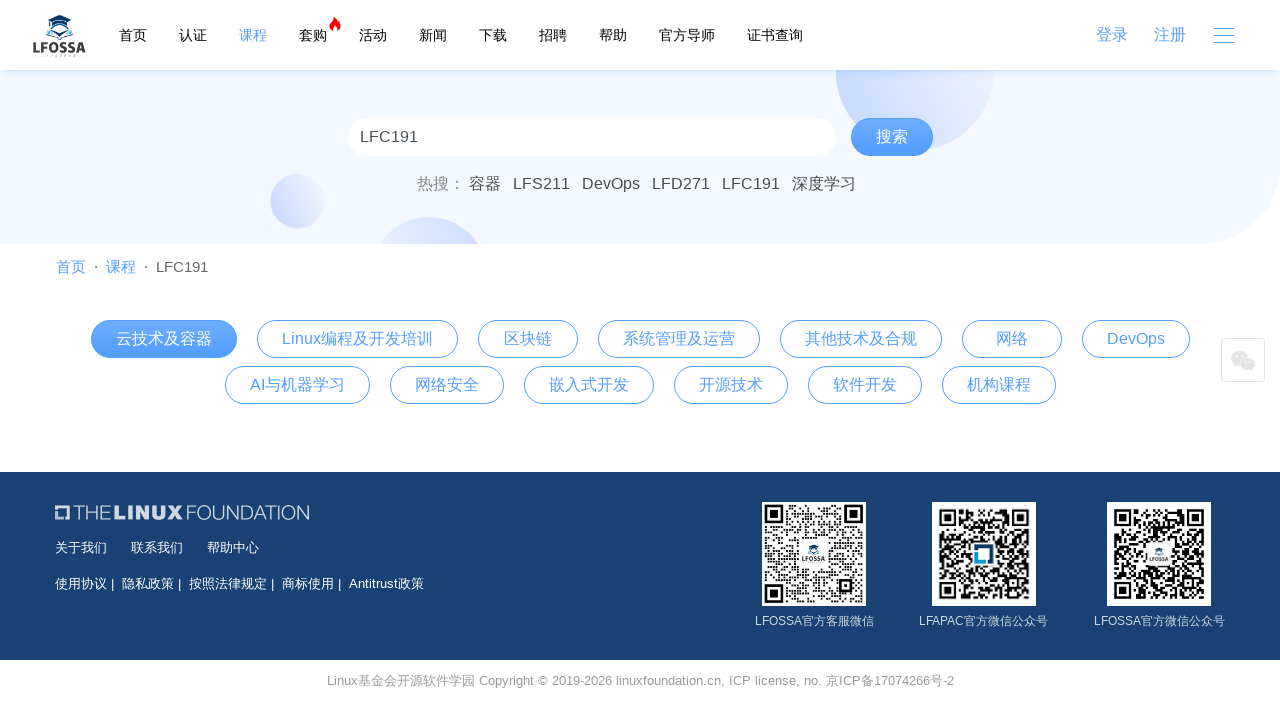

--- FILE ---
content_type: text/html; charset=UTF-8
request_url: https://training.linuxfoundation.cn/courses?search=LFC191
body_size: 4733
content:
<!DOCTYPE html>

<html>
	<head>
		<meta charset="utf-8">
        <title>Linux系统管理_云技术线上自学课程-Linux Foundation开源软件学园</title>
		<meta name="viewport" content="width=device-width, initial-scale=1, shrink-to-fit=no">
        <meta name="keywords" content="Linux Foundation开源软件学园">
		<meta name="description" content="Linux Foundation开源软件学园">
		<meta name="_token" content="Nnwj6x5aR4yUaYz3hJ49AEhxuc090HzeEZhDEAUA"/>
		
        <!-- Bootstrap core CSS -->
        <link href="/assets/dist/css/common.min.css" rel="stylesheet" />
        <link href="/assets/dist/css/style.min.css" rel="stylesheet" />
        <!-- blockload css -->
        <link rel="stylesheet" href="/assets/blockload/block.css">
        <!-- sweetalert -->
        <link rel="stylesheet" href="/assets/sweetalert2/sweetalert2.min.css">
        <!-- toast -->
        <link rel="stylesheet" href="/assets/jquery.toast/toast.css">
        <!-- iconfont css -->
        <!-- <link rel="stylesheet" href="/assets/font/iconfont.css"> -->
        <link rel="stylesheet" href="//at.alicdn.com/t/c/font_1943100_krqcidc5em.css">
        <!-- html css -->
        
        <link href="/assets/jquery.share/css/share.min.css" rel="stylesheet" />
            <!-- Favicons -->
            <link rel="apple-touch-icon" href="/assets/img/favicons/apple-touch-icon.png" sizes="180x180">
        <link rel="icon" href="/favicon.ico">
        <meta name="toTop" content="true">
		<meta name="theme-color" content="#539EFF">
	</head>
	<body>

<!-- nav start -->
<nav class="navbar navbar-expand-sm fixed-top">
  <div class="container-fluid">
      <!--<a class="navbar-brand" href="/"><img src="/assets/img/logo.svg" height="46" alt="LF开源软件学园"></a>-->
            <a class="navbar-brand" href="/"><img src="/assets/img/newlogo.png" height="46" alt="LF开源软件学园"></a>

      <div class="collapse navbar-collapse" id="navbarCollapse">
        <ul class="navbar-nav mr-auto">
          <li class="nav-item d-sm-none d-md-block">
              <a class="nav-link " href="/">首页</a>
          </li>
          <li class="nav-item d-sm-none d-md-block">
              <a class="nav-link " href="/certificates">认证</a>
          </li>
          <li class="nav-item d-sm-none d-md-block">
              <a class="nav-link active" href="/courses">课程</a>
          </li>
          <li class="nav-item d-sm-none d-md-block">
              <a class="nav-link " href="/pack">套购</a>
          <i class="iconfont iconrexiao hot"></i>
          </li>
                    <li class="nav-item d-none d-md-block">
              <a class="nav-link " href="/activities">活动</a>
          </li>
          <li class="nav-item d-none d-md-block">
              <a class="nav-link " href="/news">新闻</a>
          </li>
          <li class="nav-item d-none d-lg-block">
              <a class="nav-link " href="/downloads">下载</a>
          </li>
          <li class="nav-item d-none d-lg-block">
              <a class="nav-link " href="/jobs">招聘</a>
          </li>
<!--          <li class="nav-item d-none d-lg-block">
              <a class="nav-link " href="/videos">视频</a>
          </li> -->     
          <li class="nav-item d-none d-xl-block">
              <a class="nav-link " href="/help">帮助</a>
          </li>
          <li class="nav-item d-none d-xl-block">
               <a class="nav-link " href="/partners/evangelists">官方导师</a>
               
               <!--<a class="nav-link " href="/partners/evangelists">官方导师&开源布道者</a>-->
          </li>
          <!-- <li class="nav-item d-none d-xl-block">
              <a class="nav-link " href="/scholarship">奖学金计划</a>
         </li> -->
          <li class="nav-item d-none d-xl-block">
              <a class="nav-link" href="https://training.linuxfoundation.org/certification/verify/" target="_blank">证书查询</a>
          </li>

         <!--  <li class="nav-item d-none d-xl-block">
              <a class="nav-link" href="https://www.wjx.top/vm/h7MZxk0.aspx" target="_blank">人才培养计划</a>
          </li>-->
        </ul>
        <div class="d-none d-lg-flex justify-content-center">
                    <a href="/login" class="btn btn-link">登录</a>
          <a href="/register" class="btn btn-link">注册</a>
                  </div>
      </div>
      <div class="menu-button">
              <div class="bar"></div>
        <div class="bar"></div>
        <div class="bar"></div>
      </div>
  </div>
</nav>

    <!-- banner -->
    <div class="section course-search py-5 mb-0">
        <div class="container">
            <div class="text-center content">
                <!--<form class="" action="courses" method="get">-->
                <form class="" action="/searchlist" method="get">
                    <div class="input-group mb-3">
                        <input type="text" placeholder="搜索" value="LFC191" name="search" class="form-control mr-3 rounded-pill border-0">
                        <div class="input-group-append">
                            <button class="btn btn-blue px-4 rounded-pill" type="submit">搜索</button>
                        </div>
                    </div>
                </form>
                <!--<div class="keys text-gray-500">-->
                <!--    热搜：-->
                <!--    <a href="/courses?search=容器" title="容器" class="mr-2">容器</a>-->
                <!--    <a href="/courses?search=LFS211" title="LFS211" class="mr-2">LFS211</a>-->
                <!--    <a href="/courses?search=DevOps" title="DevOps" class="mr-2">DevOps</a>-->
                <!--    <a href="/courses?search=LFD271" title="LFD271" class="mr-2">LFD271</a>-->
                <!--    <a href="/courses?search=LFC191" title="LFC191" class="mr-2">LFC191</a>-->
                <!--    <a href="/courses?search=深度学习" title="深度学习" class="mr-2">深度学习</a>-->

                <!--</div>-->
                 <div class="keys text-gray-500">
                    热搜：
                    <a href="/searchlist?search=容器" title="容器" class="mr-2">容器</a>
                    <a href="/searchlist?search=LFS211" title="LFS211" class="mr-2">LFS211</a>
                    <a href="/searchlist?search=DevOps" title="DevOps" class="mr-2">DevOps</a>
                    <a href="/searchlist?search=LFD271" title="LFD271" class="mr-2">LFD271</a>
                    <a href="/searchlist?search=LFC191" title="LFC191" class="mr-2">LFC191</a>
                    <a href="/searchlist?search=深度学习" title="深度学习" class="mr-2">深度学习</a>
                </div>
            </div>
        </div>
    </div>
    <!-- 面包屑 -->
    <div class="section">
        <div class="container">
            <div class="row">
                <nav aria-label="breadcrumb">
                    <ol class="breadcrumb mb-0">
                        <li class="breadcrumb-item"><a href="/">首页</a></li>
                        <li class="breadcrumb-item"><a href="/courses">课程</a></li>
                                                <li class="breadcrumb-item active" aria-current="page">LFC191</li>
                                            </ol>
                </nav>
            </div>
        </div>
    </div>
    <!-- 分类 -->
    <div class="section courses-classify">
        <div class="container">
            <div class="text-center">
               <!-- <a href="#" data-filter="*" title="" class="btn  btn-outline-blue  rounded-pill px-4 mx-2 mb-2">全部</a>-->
                                                <a href="javascript:void(0)" data-filter="courses2" title="云技术及容器" class="btn btn-blue checked rounded-pill px-4 mx-2 mb-2">云技术及容器</a>
                                <a href="javascript:void(0)" data-filter="courses5" title="Linux编程及开发培训" class="btn  btn-outline-blue rounded-pill px-4 mx-2 mb-2">Linux编程及开发培训</a>
                                <a href="javascript:void(0)" data-filter="courses4" title="区块链" class="btn  btn-outline-blue rounded-pill px-4 mx-2 mb-2">区块链</a>
                                <a href="javascript:void(0)" data-filter="courses3" title="系统管理及运营" class="btn  btn-outline-blue rounded-pill px-4 mx-2 mb-2">系统管理及运营</a>
                                <a href="javascript:void(0)" data-filter="courses1" title="其他技术及合规" class="btn  btn-outline-blue rounded-pill px-4 mx-2 mb-2">其他技术及合规</a>
                                <a href="javascript:void(0)" data-filter="courses20" title="网络" class="btn  btn-outline-blue rounded-pill px-4 mx-2 mb-2">网络</a>
                                <a href="javascript:void(0)" data-filter="courses19" title="DevOps" class="btn  btn-outline-blue rounded-pill px-4 mx-2 mb-2">DevOps</a>
                                <a href="javascript:void(0)" data-filter="courses18" title="AI与机器学习" class="btn  btn-outline-blue rounded-pill px-4 mx-2 mb-2">AI与机器学习</a>
                                <a href="javascript:void(0)" data-filter="courses17" title="网络安全" class="btn  btn-outline-blue rounded-pill px-4 mx-2 mb-2">网络安全</a>
                                <a href="javascript:void(0)" data-filter="courses16" title="嵌入式开发" class="btn  btn-outline-blue rounded-pill px-4 mx-2 mb-2">嵌入式开发</a>
                                <a href="javascript:void(0)" data-filter="courses15" title="开源技术" class="btn  btn-outline-blue rounded-pill px-4 mx-2 mb-2">开源技术</a>
                                <a href="javascript:void(0)" data-filter="courses14" title="软件开发" class="btn  btn-outline-blue rounded-pill px-4 mx-2 mb-2">软件开发</a>
                                <a href="javascript:void(0)" data-filter="courses13" title="机构课程" class="btn  btn-outline-blue rounded-pill px-4 mx-2 mb-2">机构课程</a>
                                            </div>
        </div>
    </div>
    <!-- 课程列表 -->
    <div class="recommend section">
        <div class="container">
            <div class="row row-cols-1 row-cols-md-3 portfolio-items  mt-3">
                                                <div class="col mb-4 portfolio-item courses1">
                    <div class="card card-hover shadow border-0">
                                                <a href="/courses/18" title="开发人员合规基础课程 (LFC191)" class="card-body">
                            <h5 class="card-title clamp-2 d-flex align-items-center">开发人员合规基础课程 (LFC191)</h5>
                            <p class="d-flex align-items-center">
                                <i class="iconfont iconjiage1 mr-1"></i>
                                                                     免费
                                                                </p>
                            <p class="d-flex justify-content-between align-items-center">
                                <small>6612人感兴趣</small>
                                <i class="iconfont iconbofang"></i>
                                
                            </p>
                            
                        </a>
                    </div>
                </div>
                                            </div>
                                            </div>
    </div>
    <div class="share-float">
  <div id="share"></div>
  
 <div class="share-contact">
     
    <!--<a class="icon-contact iconfont iconbilibili1" href="https://space.bilibili.com/544413470" target="_blank">-->
    <!--</a>-->
  </div>
  
  <div class="share-contact">
  <!--  <div class="icon-contact iconfont icondianhua1">-->
  <!--    <div class="contact">-->
  <!--      <ul>-->
  <!--        <li>-->
  <!--            <i class="iconfont iconyouxiang mr-2"></i>-->
  <!--            <p>-->
  <!--                <span>联系邮箱</span>-->
  <!--                <span>enquiry@linuxfoundation.cn</span>-->
  <!--            </p>-->
  <!--        </li>-->
          
  <!--        <li>-->
  <!--          <a href="http://wpa.qq.com/msgrd?v=3&uin=703396687&site=qq&menu=yes" target="_blank">-->
  <!--              <i class="iconfont iconqq mr-2"></i>-->
  <!--              <p>-->
  <!--                  <span>联系客服</span>-->
  <!--              </p>-->
  <!--          </a>-->
  <!--        </li>-->
  <!--      </ul>-->
  <!--    </div>-->
  <!--  </div>-->
  </div>
  
</div>
<div class="action-icon" id="action-icon-container" style="display:none">
<!-- <div class="action-icon" id="action-icon-container"> -->
  <img src="/assets/img/qie.jpg" alt="" class="action-img"  id="action-icon"> 
  <span id="close-btn" class="close-btn">X</span> 
</div>

<!-- 弹窗内容 -->
<div id="popup" class="popup">
  <img src="/assets/img/actionA.jpg" alt="" class="action">
</div>
<style>
  /* 弹窗样式 */
  .popup {
    display: none;
    position: fixed;
    top: 50%;
    left: 200px;
    transform: translateY(-50%);
    box-shadow: -10px -5px 15px rgba(0, 0, 0, 0.1);
    z-index: 9999;
    width: 350px;
    font-family: 'Arial', sans-serif;
    font-size: 14px;
    letter-spacing: 0.5px;
  }

  /* 创建箭头 */
  .popup::after {
    content: '';
    position: absolute;
    left: -20px;
    top: 50%;
    transform: translateY(-50%);
    border: 10px solid transparent;
    border-right-color: #504fa3;
  }
  .popup .action {
    width: 100%;
    height: 100%;
    border-radius: 5px;
}

  /* Action Icon 样式 */
  .action-icon {
    position: fixed;
    left: 15px;
    top: 50%;
    transform: translateY(-50%);
    width: 200px;
    z-index: 1030;
    cursor: pointer;
  }

  .action-img {
    width: 100%;
  }
  /* 关闭按钮样式 */
  .close-btn {
    position: absolute;
    top: -20px;
    right: -20px;
    font-size: 20px;
    color: white;
    background-color: rgba(0, 0, 0, 0.5);
    width: 30px;
    height: 30px;
    text-align: center;
    line-height: 30px;
    border-radius: 50%;
    cursor: pointer;
    display: none; /* 默认隐藏 */
  }

  .close-btn:hover {
    background-color: rgba(0, 0, 0, 0.8);
  }


  /* 响应式调整 */
  @media  screen and (max-width: 480px) {
    .action-icon{
      width: 150px;
    }
    .close-btn {
      top: -5px;
        right: 15px;
        font-size: 15px;
        width: 20px;
        height: 20px;
        line-height: 20px;
        display: block;
    }
    .popup {
      width: 200px;
      left:160px;
    }
  }
</style>




<div class="footer">
        <div class="container">
            <div class="row">
                <div class="footer-left col-12 col-md-7">
                    <p class="footer-logo"><img src="/assets/img/footer_logo.png" alt="The Linux Foundation"></p>
                    <p class="links">
                                                                        <a href="/article/2" title="关于我们" rel="nofollow">关于我们</a>
                                                <a href="/article/1" title="联系我们" rel="nofollow">联系我们</a>
                                                                        <a href="/help" title="帮助中心" rel="nofollow">帮助中心</a>
                    </p>
                    <p class="links-2">
                                                                        <a href="/article/3" title="使用协议" rel="nofollow">使用协议</a>
                                                <a href="/article/4" title="隐私政策" rel="nofollow">隐私政策</a>
                                                <a href="/article/5" title="按照法律规定" rel="nofollow">按照法律规定</a>
                                                <a href="/article/6" title="商标使用" rel="nofollow">商标使用</a>
                                                <a href="/article/7" title="Antitrust政策" rel="nofollow">Antitrust政策</a>
                                                                    </p>
                </div>
                <div class="footer-right d-flex  col-12 col-md-5 justify-content-between">
                <span><img src="/assets/img/lfossa.png?v=1.0.1" alt="LFOSSA官方客服微信"><br/>LFOSSA官方客服微信</span>

                    <!-- <span><img src="/assets/img/lfossa.png?time=1768689305" alt="LFOSSA官方客服微信"><br/>LFOSSA官方客服微信</span> -->
                    <span><img src="/storage/images/sq9gavGujctORK6vcN7k9fytbiCemQKEhvjUJ9Xa.jpeg" alt="LFAPAC官方微信公众号"><br/>LFAPAC官方微信公众号</span>
                    <span><img src="/storage/images/8S5x3bgbXw4Q3KcWlNW34tUtgrgTmkIuTQNVbSyd.jpeg" alt="LFOSSA官方微信公众号"><br/>LFOSSA官方微信公众号</span>
                </div>
            </div>
        </div>
    </div>
    <div class="copy text-center">
        <p>Linux基金会开源软件学园 Copyright © 2019-2026 linuxfoundation.cn, ICP license, no. 京ICP备17074266号-2</p>
    </div>

<div class="header-page">
  <div class="menu-shadow"></div>
  <div class="menu">
    <div class="menu-close"><i class="iconfont iconguanbi1"></i></div>
        <div class="menu-logo">

      <a href="/"><img src="/assets/img/newlogo.png" height="60" alt="LF开源软件学园"></a>
    </div>
            <div class="menu-search d-flex justify-content-center">
      <div class="input-group search-form m_quicksearch">
    <input type="text" class="form-control quickSearch" placeholder="搜索">
    <div class="input-group-append">
        <button class="btn" type="button"><i class="iconfont iconsousuo"></i></button>
    </div>
</div>
    </div>
    <ul class="menu-list">
      <li class="d-block d-md-none "><a href="/">首页</a></li>
      <li class="d-block d-md-none "><a href="/certificates">认证</a></li>
      <li class="d-block d-md-none active"><a href="/courses">课程</a></li>
      <li class="d-block d-md-none "><a href="/pack">套购</a></li>
            <li class="d-block d-md-none "><a href="/activities">活动</a></li>
      <li class="d-block d-md-none "><a href="/news">新闻</a></li>
      <li class="d-block d-lg-none "><a href="/downloads">下载</a></li>
      <li class="d-block d-lg-none "><a href="/jobs">招聘</a></li>
<!--      <li class="d-block d-lg-none "><a href="/videos">视频</a></li>
-->      <li class="d-xl-none "><a href="/help">帮助</a></li>
       <!--<li class="d-xl-none "><a href="/partners/evangelists">官方导师&开源布道者</a></li>-->
       <li class="d-xl-none "><a href="/partners/evangelists">官方导师</a></li>
  <!-- <li class="d-xl-none "><a href="/scholarship">奖学金计划</a></li> -->
  <li class="d-xl-none"><a href="https://training.linuxfoundation.org/certification/verify/" target="_blank">证书查询</a></li>
      <!--<li class="d-xl-none"><a href="https://www.wjx.top/vm/h7MZxk0.aspx" target="_blank">人才培养计划</a></li>-->
    </ul>
    <div class="menu-login">
            <div class="d-flex justify-content-center login-button d-block d-lg-none">
        <a href="/register">注册</a>
        <a href="/login">登录</a>
      </div>
                </div>
    <div class="menu-copy">Copyright © 2019 Linux基金会开源软件学园</div>
  </div>
</div>
<script src="/assets/dist/js/common/jquery.min.js"></script>
    <!-- bootstrap js -->
    <script src="/assets/bootstrap/js/bootstrap.bundle.js"></script>

    <!-- blockload js -->
    <script src="/assets/blockload/vendors.js"></script>
    <script src="/assets/blockload/block.js"></script>

    <!-- sweetalert -->
    <script src="/assets/sweetalert2/sweetalert2.all.js"></script>

    <!-- iconfont js -->
    <!-- <script src="/assets/font/iconfont.js"></script> -->
    <script src="//at.alicdn.com/t/font_1943100_m4jo6gx48bk.js"></script>

    <script src="/assets/dist/js/common/common.js"></script>
    <script src="/assets/dist/js/common/toTop.js"></script>
    <!-- toast -->
    <script type="text/javascript" src="/assets/jquery.downCount/index.js"></script>
    <script type="text/javascript" src="/assets/jquery.toast/toast.js"></script>
    <script src="/assets/dist/js/isotope.pkgd.min.js"></script>
<script src="/assets/dist/js/courses.js"></script>
        <script src="/assets/jquery.share/js/jquery.share.min.js"></script>
<script src="/assets/js/common/share.js"></script>
             <script>
    //   var _hmt = _hmt || [];
    //   (function() {
    //     var hm = document.createElement("script");
    //     hm.src = "https://hm.baidu.com/hm.js?8d5a3b0cf64cc7f50d6dae41a75d6345";
    //     var s = document.getElementsByTagName("script")[0];
    //     s.parentNode.insertBefore(hm, s);
    //   })();
    

var _hmt = _hmt || [];
(function() {
  var hm = document.createElement("script");
  hm.src = "https://hm.baidu.com/hm.js?163584747e5de77cfb397d8720988ce0";
  var s = document.getElementsByTagName("script")[0]; 
  s.parentNode.insertBefore(hm, s);
})();


     </script>
	</body>
</html>


--- FILE ---
content_type: text/css
request_url: https://training.linuxfoundation.cn/assets/dist/css/common.min.css
body_size: 54495
content:
/*!
 * Bootstrap v4.5.0 (https://getbootstrap.com/)
 * Copyright 2011-2020 The Bootstrap Authors
 * Copyright 2011-2020 Twitter, Inc.
 * Licensed under MIT (https://github.com/twbs/bootstrap/blob/master/LICENSE)
 */:root{--blue: #539EFF;--indigo: #6610f2;--purple: #6f42c1;--pink: #e83e8c;--red: red;--orange: #ff8a00;--yellow: #ffc107;--green: #00863F;--teal: #20c997;--cyan: #17a2b8;--white: #fff;--gray: #4a4a4a;--gray-dark: #374567;--light-blue: #F8FAFF;--primary: #A35AF9;--grey: #E6E6E6;--black: #000;--grey-100: #f5f7f9;--grey-300: #FCFCFF;--gray-900: #242B3C;--gray-800: #374567;--gray-600: #666;--gray-500: #878787;--gray-300: #9B9B9B;--gray-100: #CACACA;--gold: #F8BF84;--dark-blue: #4E2DCB;--primary: #A35AF9;--secondary: #666;--success: #00863F;--info: #17a2b8;--warning: #ffc107;--danger: red;--light: #CACACA;--dark: #374567;--light-blue: #F8FAFF;--blue: #539EFF;--grey: #E6E6E6;--grey-100: #f5f7f9;--grey-300: #FCFCFF;--black: #000;--white: #fff;--orange: #ff8a00;--gray: #4a4a4a;--gray-900: #242B3C;--gray-800: #374567;--gray-600: #666;--gray-500: #878787;--gray-300: #9B9B9B;--gray-100: #CACACA;--dark-blue: #4E2DCB;--breakpoint-xs: 0;--breakpoint-sm: 576px;--breakpoint-md: 768px;--breakpoint-lg: 992px;--breakpoint-xl: 1280px;--font-family-sans-serif: -apple-system, BlinkMacSystemFont, "Segoe UI", Roboto, "Helvetica Neue", Arial, "Noto Sans", sans-serif, "Apple Color Emoji", "Segoe UI Emoji", "Segoe UI Symbol", "Noto Color Emoji";--font-family-monospace: SFMono-Regular, Menlo, Monaco, Consolas, "Liberation Mono", "Courier New", monospace}*,*::before,*::after{-webkit-box-sizing:border-box;box-sizing:border-box}html{font-family:sans-serif;line-height:1.15;-webkit-text-size-adjust:100%;-webkit-tap-highlight-color:rgba(0,0,0,0)}article,aside,figcaption,figure,footer,header,hgroup,main,nav,section{display:block}body{margin:0;font-family:-apple-system,BlinkMacSystemFont,"Segoe UI",Roboto,"Helvetica Neue",Arial,"Noto Sans",sans-serif,"Apple Color Emoji","Segoe UI Emoji","Segoe UI Symbol","Noto Color Emoji";font-size:1rem;font-weight:400;line-height:1.5;color:#242B3C;text-align:left;background-color:#fff}[tabindex="-1"]:focus:not(:focus-visible){outline:0 !important}hr{-webkit-box-sizing:content-box;box-sizing:content-box;height:0;overflow:visible}h1,h2,h3,h4,h5,h6{margin-top:0;margin-bottom:.5rem}p{margin-top:0;margin-bottom:1rem}abbr[title],abbr[data-original-title]{text-decoration:underline;-webkit-text-decoration:underline dotted;text-decoration:underline dotted;cursor:help;border-bottom:0;text-decoration-skip-ink:none}address{margin-bottom:1rem;font-style:normal;line-height:inherit}ol,ul,dl{margin-top:0;margin-bottom:1rem}ol ol,ul ul,ol ul,ul ol{margin-bottom:0}dt{font-weight:700}dd{margin-bottom:.5rem;margin-left:0}blockquote{margin:0 0 1rem}b,strong{font-weight:bolder}small{font-size:80%}sub,sup{position:relative;font-size:75%;line-height:0;vertical-align:baseline}sub{bottom:-.25em}sup{top:-.5em}a{color:#539EFF;text-decoration:none;background-color:transparent}a:hover{color:#0773ff;text-decoration:underline}a:not([href]){color:inherit;text-decoration:none}a:not([href]):hover{color:inherit;text-decoration:none}pre,code,kbd,samp{font-family:SFMono-Regular,Menlo,Monaco,Consolas,"Liberation Mono","Courier New",monospace;font-size:1em}pre{margin-top:0;margin-bottom:1rem;overflow:auto}figure{margin:0 0 1rem}img{vertical-align:middle;border-style:none}svg{overflow:hidden;vertical-align:middle}table{border-collapse:collapse}caption{padding-top:.75rem;padding-bottom:.75rem;color:#666;text-align:left;caption-side:bottom}th{text-align:inherit}label{display:inline-block;margin-bottom:.5rem}button{border-radius:0}button:focus{outline:1px dotted;outline:5px auto -webkit-focus-ring-color}input,button,select,optgroup,textarea{margin:0;font-family:inherit;font-size:inherit;line-height:inherit}button,input{overflow:visible}button,select{text-transform:none}select{word-wrap:normal}button,[type="button"],[type="reset"],[type="submit"]{-webkit-appearance:button}button:not(:disabled),[type="button"]:not(:disabled),[type="reset"]:not(:disabled),[type="submit"]:not(:disabled){cursor:pointer}button::-moz-focus-inner,[type="button"]::-moz-focus-inner,[type="reset"]::-moz-focus-inner,[type="submit"]::-moz-focus-inner{padding:0;border-style:none}input[type="radio"],input[type="checkbox"]{-webkit-box-sizing:border-box;box-sizing:border-box;padding:0}input[type="date"],input[type="time"],input[type="datetime-local"],input[type="month"]{-webkit-appearance:listbox}textarea{overflow:auto;resize:vertical}fieldset{min-width:0;padding:0;margin:0;border:0}legend{display:block;width:100%;max-width:100%;padding:0;margin-bottom:.5rem;font-size:1.5rem;line-height:inherit;color:inherit;white-space:normal}@media (max-width: 1200px){legend{font-size:calc(1.275rem + .3vw) }}progress{vertical-align:baseline}[type="number"]::-webkit-inner-spin-button,[type="number"]::-webkit-outer-spin-button{height:auto}[type="search"]{outline-offset:-2px;-webkit-appearance:none}[type="search"]::-webkit-search-decoration{-webkit-appearance:none}::-webkit-file-upload-button{font:inherit;-webkit-appearance:button}output{display:inline-block}summary{display:list-item;cursor:pointer}template{display:none}[hidden]{display:none !important}h1,h2,h3,h4,h5,h6,.h1,.h2,.h3,.h4,.h5,.h6{margin-bottom:.5rem;font-weight:500;line-height:1.2}h1,.h1{font-size:2.5rem}@media (max-width: 1200px){h1,.h1{font-size:calc(1.375rem + 1.5vw) }}h2,.h2{font-size:2rem}@media (max-width: 1200px){h2,.h2{font-size:calc(1.325rem + .9vw) }}h3,.h3{font-size:1.75rem}@media (max-width: 1200px){h3,.h3{font-size:calc(1.3rem + .6vw) }}h4,.h4{font-size:1.5rem}@media (max-width: 1200px){h4,.h4{font-size:calc(1.275rem + .3vw) }}h5,.h5{font-size:1.2rem}h6,.h6{font-size:1rem}.lead{font-size:1.25rem;font-weight:300}.display-1{font-size:6rem;font-weight:300;line-height:1.2}@media (max-width: 1200px){.display-1{font-size:calc(1.725rem + 5.7vw) }}.display-2{font-size:5.5rem;font-weight:300;line-height:1.2}@media (max-width: 1200px){.display-2{font-size:calc(1.675rem + 5.1vw) }}.display-3{font-size:4.5rem;font-weight:300;line-height:1.2}@media (max-width: 1200px){.display-3{font-size:calc(1.575rem + 3.9vw) }}.display-4{font-size:3.5rem;font-weight:300;line-height:1.2}@media (max-width: 1200px){.display-4{font-size:calc(1.475rem + 2.7vw) }}hr{margin-top:1rem;margin-bottom:1rem;border:0;border-top:1px solid rgba(0,0,0,0.1)}small,.small{font-size:80%;font-weight:400}mark,.mark{padding:.2em;background-color:#fcf8e3}.list-unstyled{padding-left:0;list-style:none}.list-inline{padding-left:0;list-style:none}.list-inline-item{display:inline-block}.list-inline-item:not(:last-child){margin-right:.5rem}.initialism{font-size:90%;text-transform:uppercase}.blockquote{margin-bottom:1rem;font-size:1.25rem}.blockquote-footer{display:block;font-size:.875rem;color:#666}.blockquote-footer::before{content:"\2014\00A0"}.img-fluid{max-width:100%;height:auto}.img-thumbnail{padding:.25rem;background-color:#fff;border:1px solid #CACACA;border-radius:0;max-width:100%;height:auto}.figure{display:inline-block}.figure-img{margin-bottom:.5rem;line-height:1}.figure-caption{font-size:90%;color:#666}code{font-size:87.5%;color:#e83e8c;word-wrap:break-word}a>code{color:inherit}kbd{padding:.2rem .4rem;font-size:87.5%;color:#fff;background-color:#242B3C;border-radius:.2rem}kbd kbd{padding:0;font-size:100%;font-weight:700}pre{display:block;font-size:87.5%;color:#242B3C}pre code{font-size:inherit;color:inherit;word-break:normal}.pre-scrollable{max-height:340px;overflow-y:scroll}.container{width:100%;padding-right:15px;padding-left:15px;margin-right:auto;margin-left:auto}@media (min-width: 1280px){.container{max-width:1200px}}.container-fluid,.container-xl{width:100%;padding-right:15px;padding-left:15px;margin-right:auto;margin-left:auto}@media (min-width: 1280px){.container,.container-sm,.container-md,.container-lg,.container-xl{max-width:1200px}}.row{display:-webkit-box;display:-ms-flexbox;display:flex;-ms-flex-wrap:wrap;flex-wrap:wrap;margin-right:-15px;margin-left:-15px}.no-gutters{margin-right:0;margin-left:0}.no-gutters>.col,.no-gutters>[class*="col-"]{padding-right:0;padding-left:0}.col-1,.col-2,.col-3,.col-4,.col-5,.col-6,.col-7,.col-8,.col-9,.col-10,.col-11,.col-12,.col,.col-auto,.col-sm-1,.col-sm-2,.col-sm-3,.col-sm-4,.col-sm-5,.col-sm-6,.col-sm-7,.col-sm-8,.col-sm-9,.col-sm-10,.col-sm-11,.col-sm-12,.col-sm,.col-sm-auto,.col-md-1,.col-md-2,.col-md-3,.col-md-4,.col-md-5,.col-md-6,.col-md-7,.col-md-8,.col-md-9,.col-md-10,.col-md-11,.col-md-12,.col-md,.col-md-auto,.col-lg-1,.col-lg-2,.col-lg-3,.col-lg-4,.col-lg-5,.col-lg-6,.col-lg-7,.col-lg-8,.col-lg-9,.col-lg-10,.col-lg-11,.col-lg-12,.col-lg,.col-lg-auto,.col-xl-1,.col-xl-2,.col-xl-3,.col-xl-4,.col-xl-5,.col-xl-6,.col-xl-7,.col-xl-8,.col-xl-9,.col-xl-10,.col-xl-11,.col-xl-12,.col-xl,.col-xl-auto{position:relative;width:100%;padding-right:15px;padding-left:15px}.col{-ms-flex-preferred-size:0;flex-basis:0;-webkit-box-flex:1;-ms-flex-positive:1;flex-grow:1;max-width:100%}.row-cols-1>*{-webkit-box-flex:0;-ms-flex:0 0 100%;flex:0 0 100%;max-width:100%}.row-cols-2>*{-webkit-box-flex:0;-ms-flex:0 0 50%;flex:0 0 50%;max-width:50%}.row-cols-3>*{-webkit-box-flex:0;-ms-flex:0 0 33.33333%;flex:0 0 33.33333%;max-width:33.33333%}.row-cols-4>*{-webkit-box-flex:0;-ms-flex:0 0 25%;flex:0 0 25%;max-width:25%}.row-cols-5>*{-webkit-box-flex:0;-ms-flex:0 0 20%;flex:0 0 20%;max-width:20%}.row-cols-6>*{-webkit-box-flex:0;-ms-flex:0 0 16.66667%;flex:0 0 16.66667%;max-width:16.66667%}.row-cols-7>*{-webkit-box-flex:0;-ms-flex:0 0 14.28571%;flex:0 0 14.28571%;max-width:14.28571%}.row-cols-8>*{-webkit-box-flex:0;-ms-flex:0 0 12.5%;flex:0 0 12.5%;max-width:12.5%}.row-cols-9>*{-webkit-box-flex:0;-ms-flex:0 0 11.11111%;flex:0 0 11.11111%;max-width:11.11111%}.row-cols-10>*{-webkit-box-flex:0;-ms-flex:0 0 10%;flex:0 0 10%;max-width:10%}.row-cols-11>*{-webkit-box-flex:0;-ms-flex:0 0 9.09091%;flex:0 0 9.09091%;max-width:9.09091%}.row-cols-12>*{-webkit-box-flex:0;-ms-flex:0 0 8.33333%;flex:0 0 8.33333%;max-width:8.33333%}.col-auto{-webkit-box-flex:0;-ms-flex:0 0 auto;flex:0 0 auto;width:auto;max-width:100%}.col-1{-webkit-box-flex:0;-ms-flex:0 0 8.33333%;flex:0 0 8.33333%;max-width:8.33333%}.col-2{-webkit-box-flex:0;-ms-flex:0 0 16.66667%;flex:0 0 16.66667%;max-width:16.66667%}.col-3{-webkit-box-flex:0;-ms-flex:0 0 25%;flex:0 0 25%;max-width:25%}.col-4{-webkit-box-flex:0;-ms-flex:0 0 33.33333%;flex:0 0 33.33333%;max-width:33.33333%}.col-5{-webkit-box-flex:0;-ms-flex:0 0 41.66667%;flex:0 0 41.66667%;max-width:41.66667%}.col-6{-webkit-box-flex:0;-ms-flex:0 0 50%;flex:0 0 50%;max-width:50%}.col-7{-webkit-box-flex:0;-ms-flex:0 0 58.33333%;flex:0 0 58.33333%;max-width:58.33333%}.col-8{-webkit-box-flex:0;-ms-flex:0 0 66.66667%;flex:0 0 66.66667%;max-width:66.66667%}.col-9{-webkit-box-flex:0;-ms-flex:0 0 75%;flex:0 0 75%;max-width:75%}.col-10{-webkit-box-flex:0;-ms-flex:0 0 83.33333%;flex:0 0 83.33333%;max-width:83.33333%}.col-11{-webkit-box-flex:0;-ms-flex:0 0 91.66667%;flex:0 0 91.66667%;max-width:91.66667%}.col-12{-webkit-box-flex:0;-ms-flex:0 0 100%;flex:0 0 100%;max-width:100%}.order-first{-webkit-box-ordinal-group:0;-ms-flex-order:-1;order:-1}.order-last{-webkit-box-ordinal-group:14;-ms-flex-order:13;order:13}.order-0{-webkit-box-ordinal-group:1;-ms-flex-order:0;order:0}.order-1{-webkit-box-ordinal-group:2;-ms-flex-order:1;order:1}.order-2{-webkit-box-ordinal-group:3;-ms-flex-order:2;order:2}.order-3{-webkit-box-ordinal-group:4;-ms-flex-order:3;order:3}.order-4{-webkit-box-ordinal-group:5;-ms-flex-order:4;order:4}.order-5{-webkit-box-ordinal-group:6;-ms-flex-order:5;order:5}.order-6{-webkit-box-ordinal-group:7;-ms-flex-order:6;order:6}.order-7{-webkit-box-ordinal-group:8;-ms-flex-order:7;order:7}.order-8{-webkit-box-ordinal-group:9;-ms-flex-order:8;order:8}.order-9{-webkit-box-ordinal-group:10;-ms-flex-order:9;order:9}.order-10{-webkit-box-ordinal-group:11;-ms-flex-order:10;order:10}.order-11{-webkit-box-ordinal-group:12;-ms-flex-order:11;order:11}.order-12{-webkit-box-ordinal-group:13;-ms-flex-order:12;order:12}.offset-1{margin-left:8.33333%}.offset-2{margin-left:16.66667%}.offset-3{margin-left:25%}.offset-4{margin-left:33.33333%}.offset-5{margin-left:41.66667%}.offset-6{margin-left:50%}.offset-7{margin-left:58.33333%}.offset-8{margin-left:66.66667%}.offset-9{margin-left:75%}.offset-10{margin-left:83.33333%}.offset-11{margin-left:91.66667%}@media (min-width: 576px){.col-sm{-ms-flex-preferred-size:0;flex-basis:0;-webkit-box-flex:1;-ms-flex-positive:1;flex-grow:1;max-width:100%}.row-cols-sm-1>*{-webkit-box-flex:0;-ms-flex:0 0 100%;flex:0 0 100%;max-width:100%}.row-cols-sm-2>*{-webkit-box-flex:0;-ms-flex:0 0 50%;flex:0 0 50%;max-width:50%}.row-cols-sm-3>*{-webkit-box-flex:0;-ms-flex:0 0 33.33333%;flex:0 0 33.33333%;max-width:33.33333%}.row-cols-sm-4>*{-webkit-box-flex:0;-ms-flex:0 0 25%;flex:0 0 25%;max-width:25%}.row-cols-sm-5>*{-webkit-box-flex:0;-ms-flex:0 0 20%;flex:0 0 20%;max-width:20%}.row-cols-sm-6>*{-webkit-box-flex:0;-ms-flex:0 0 16.66667%;flex:0 0 16.66667%;max-width:16.66667%}.row-cols-sm-7>*{-webkit-box-flex:0;-ms-flex:0 0 14.28571%;flex:0 0 14.28571%;max-width:14.28571%}.row-cols-sm-8>*{-webkit-box-flex:0;-ms-flex:0 0 12.5%;flex:0 0 12.5%;max-width:12.5%}.row-cols-sm-9>*{-webkit-box-flex:0;-ms-flex:0 0 11.11111%;flex:0 0 11.11111%;max-width:11.11111%}.row-cols-sm-10>*{-webkit-box-flex:0;-ms-flex:0 0 10%;flex:0 0 10%;max-width:10%}.row-cols-sm-11>*{-webkit-box-flex:0;-ms-flex:0 0 9.09091%;flex:0 0 9.09091%;max-width:9.09091%}.row-cols-sm-12>*{-webkit-box-flex:0;-ms-flex:0 0 8.33333%;flex:0 0 8.33333%;max-width:8.33333%}.col-sm-auto{-webkit-box-flex:0;-ms-flex:0 0 auto;flex:0 0 auto;width:auto;max-width:100%}.col-sm-1{-webkit-box-flex:0;-ms-flex:0 0 8.33333%;flex:0 0 8.33333%;max-width:8.33333%}.col-sm-2{-webkit-box-flex:0;-ms-flex:0 0 16.66667%;flex:0 0 16.66667%;max-width:16.66667%}.col-sm-3{-webkit-box-flex:0;-ms-flex:0 0 25%;flex:0 0 25%;max-width:25%}.col-sm-4{-webkit-box-flex:0;-ms-flex:0 0 33.33333%;flex:0 0 33.33333%;max-width:33.33333%}.col-sm-5{-webkit-box-flex:0;-ms-flex:0 0 41.66667%;flex:0 0 41.66667%;max-width:41.66667%}.col-sm-6{-webkit-box-flex:0;-ms-flex:0 0 50%;flex:0 0 50%;max-width:50%}.col-sm-7{-webkit-box-flex:0;-ms-flex:0 0 58.33333%;flex:0 0 58.33333%;max-width:58.33333%}.col-sm-8{-webkit-box-flex:0;-ms-flex:0 0 66.66667%;flex:0 0 66.66667%;max-width:66.66667%}.col-sm-9{-webkit-box-flex:0;-ms-flex:0 0 75%;flex:0 0 75%;max-width:75%}.col-sm-10{-webkit-box-flex:0;-ms-flex:0 0 83.33333%;flex:0 0 83.33333%;max-width:83.33333%}.col-sm-11{-webkit-box-flex:0;-ms-flex:0 0 91.66667%;flex:0 0 91.66667%;max-width:91.66667%}.col-sm-12{-webkit-box-flex:0;-ms-flex:0 0 100%;flex:0 0 100%;max-width:100%}.order-sm-first{-webkit-box-ordinal-group:0;-ms-flex-order:-1;order:-1}.order-sm-last{-webkit-box-ordinal-group:14;-ms-flex-order:13;order:13}.order-sm-0{-webkit-box-ordinal-group:1;-ms-flex-order:0;order:0}.order-sm-1{-webkit-box-ordinal-group:2;-ms-flex-order:1;order:1}.order-sm-2{-webkit-box-ordinal-group:3;-ms-flex-order:2;order:2}.order-sm-3{-webkit-box-ordinal-group:4;-ms-flex-order:3;order:3}.order-sm-4{-webkit-box-ordinal-group:5;-ms-flex-order:4;order:4}.order-sm-5{-webkit-box-ordinal-group:6;-ms-flex-order:5;order:5}.order-sm-6{-webkit-box-ordinal-group:7;-ms-flex-order:6;order:6}.order-sm-7{-webkit-box-ordinal-group:8;-ms-flex-order:7;order:7}.order-sm-8{-webkit-box-ordinal-group:9;-ms-flex-order:8;order:8}.order-sm-9{-webkit-box-ordinal-group:10;-ms-flex-order:9;order:9}.order-sm-10{-webkit-box-ordinal-group:11;-ms-flex-order:10;order:10}.order-sm-11{-webkit-box-ordinal-group:12;-ms-flex-order:11;order:11}.order-sm-12{-webkit-box-ordinal-group:13;-ms-flex-order:12;order:12}.offset-sm-0{margin-left:0}.offset-sm-1{margin-left:8.33333%}.offset-sm-2{margin-left:16.66667%}.offset-sm-3{margin-left:25%}.offset-sm-4{margin-left:33.33333%}.offset-sm-5{margin-left:41.66667%}.offset-sm-6{margin-left:50%}.offset-sm-7{margin-left:58.33333%}.offset-sm-8{margin-left:66.66667%}.offset-sm-9{margin-left:75%}.offset-sm-10{margin-left:83.33333%}.offset-sm-11{margin-left:91.66667%}}@media (min-width: 768px){.col-md{-ms-flex-preferred-size:0;flex-basis:0;-webkit-box-flex:1;-ms-flex-positive:1;flex-grow:1;max-width:100%}.row-cols-md-1>*{-webkit-box-flex:0;-ms-flex:0 0 100%;flex:0 0 100%;max-width:100%}.row-cols-md-2>*{-webkit-box-flex:0;-ms-flex:0 0 50%;flex:0 0 50%;max-width:50%}.row-cols-md-3>*{-webkit-box-flex:0;-ms-flex:0 0 33.33333%;flex:0 0 33.33333%;max-width:33.33333%}.row-cols-md-4>*{-webkit-box-flex:0;-ms-flex:0 0 25%;flex:0 0 25%;max-width:25%}.row-cols-md-5>*{-webkit-box-flex:0;-ms-flex:0 0 20%;flex:0 0 20%;max-width:20%}.row-cols-md-6>*{-webkit-box-flex:0;-ms-flex:0 0 16.66667%;flex:0 0 16.66667%;max-width:16.66667%}.row-cols-md-7>*{-webkit-box-flex:0;-ms-flex:0 0 14.28571%;flex:0 0 14.28571%;max-width:14.28571%}.row-cols-md-8>*{-webkit-box-flex:0;-ms-flex:0 0 12.5%;flex:0 0 12.5%;max-width:12.5%}.row-cols-md-9>*{-webkit-box-flex:0;-ms-flex:0 0 11.11111%;flex:0 0 11.11111%;max-width:11.11111%}.row-cols-md-10>*{-webkit-box-flex:0;-ms-flex:0 0 10%;flex:0 0 10%;max-width:10%}.row-cols-md-11>*{-webkit-box-flex:0;-ms-flex:0 0 9.09091%;flex:0 0 9.09091%;max-width:9.09091%}.row-cols-md-12>*{-webkit-box-flex:0;-ms-flex:0 0 8.33333%;flex:0 0 8.33333%;max-width:8.33333%}.col-md-auto{-webkit-box-flex:0;-ms-flex:0 0 auto;flex:0 0 auto;width:auto;max-width:100%}.col-md-1{-webkit-box-flex:0;-ms-flex:0 0 8.33333%;flex:0 0 8.33333%;max-width:8.33333%}.col-md-2{-webkit-box-flex:0;-ms-flex:0 0 16.66667%;flex:0 0 16.66667%;max-width:16.66667%}.col-md-3{-webkit-box-flex:0;-ms-flex:0 0 25%;flex:0 0 25%;max-width:25%}.col-md-4{-webkit-box-flex:0;-ms-flex:0 0 33.33333%;flex:0 0 33.33333%;max-width:33.33333%}.col-md-5{-webkit-box-flex:0;-ms-flex:0 0 41.66667%;flex:0 0 41.66667%;max-width:41.66667%}.col-md-6{-webkit-box-flex:0;-ms-flex:0 0 50%;flex:0 0 50%;max-width:50%}.col-md-7{-webkit-box-flex:0;-ms-flex:0 0 58.33333%;flex:0 0 58.33333%;max-width:58.33333%}.col-md-8{-webkit-box-flex:0;-ms-flex:0 0 66.66667%;flex:0 0 66.66667%;max-width:66.66667%}.col-md-9{-webkit-box-flex:0;-ms-flex:0 0 75%;flex:0 0 75%;max-width:75%}.col-md-10{-webkit-box-flex:0;-ms-flex:0 0 83.33333%;flex:0 0 83.33333%;max-width:83.33333%}.col-md-11{-webkit-box-flex:0;-ms-flex:0 0 91.66667%;flex:0 0 91.66667%;max-width:91.66667%}.col-md-12{-webkit-box-flex:0;-ms-flex:0 0 100%;flex:0 0 100%;max-width:100%}.order-md-first{-webkit-box-ordinal-group:0;-ms-flex-order:-1;order:-1}.order-md-last{-webkit-box-ordinal-group:14;-ms-flex-order:13;order:13}.order-md-0{-webkit-box-ordinal-group:1;-ms-flex-order:0;order:0}.order-md-1{-webkit-box-ordinal-group:2;-ms-flex-order:1;order:1}.order-md-2{-webkit-box-ordinal-group:3;-ms-flex-order:2;order:2}.order-md-3{-webkit-box-ordinal-group:4;-ms-flex-order:3;order:3}.order-md-4{-webkit-box-ordinal-group:5;-ms-flex-order:4;order:4}.order-md-5{-webkit-box-ordinal-group:6;-ms-flex-order:5;order:5}.order-md-6{-webkit-box-ordinal-group:7;-ms-flex-order:6;order:6}.order-md-7{-webkit-box-ordinal-group:8;-ms-flex-order:7;order:7}.order-md-8{-webkit-box-ordinal-group:9;-ms-flex-order:8;order:8}.order-md-9{-webkit-box-ordinal-group:10;-ms-flex-order:9;order:9}.order-md-10{-webkit-box-ordinal-group:11;-ms-flex-order:10;order:10}.order-md-11{-webkit-box-ordinal-group:12;-ms-flex-order:11;order:11}.order-md-12{-webkit-box-ordinal-group:13;-ms-flex-order:12;order:12}.offset-md-0{margin-left:0}.offset-md-1{margin-left:8.33333%}.offset-md-2{margin-left:16.66667%}.offset-md-3{margin-left:25%}.offset-md-4{margin-left:33.33333%}.offset-md-5{margin-left:41.66667%}.offset-md-6{margin-left:50%}.offset-md-7{margin-left:58.33333%}.offset-md-8{margin-left:66.66667%}.offset-md-9{margin-left:75%}.offset-md-10{margin-left:83.33333%}.offset-md-11{margin-left:91.66667%}}@media (min-width: 992px){.col-lg{-ms-flex-preferred-size:0;flex-basis:0;-webkit-box-flex:1;-ms-flex-positive:1;flex-grow:1;max-width:100%}.row-cols-lg-1>*{-webkit-box-flex:0;-ms-flex:0 0 100%;flex:0 0 100%;max-width:100%}.row-cols-lg-2>*{-webkit-box-flex:0;-ms-flex:0 0 50%;flex:0 0 50%;max-width:50%}.row-cols-lg-3>*{-webkit-box-flex:0;-ms-flex:0 0 33.33333%;flex:0 0 33.33333%;max-width:33.33333%}.row-cols-lg-4>*{-webkit-box-flex:0;-ms-flex:0 0 25%;flex:0 0 25%;max-width:25%}.row-cols-lg-5>*{-webkit-box-flex:0;-ms-flex:0 0 20%;flex:0 0 20%;max-width:20%}.row-cols-lg-6>*{-webkit-box-flex:0;-ms-flex:0 0 16.66667%;flex:0 0 16.66667%;max-width:16.66667%}.row-cols-lg-7>*{-webkit-box-flex:0;-ms-flex:0 0 14.28571%;flex:0 0 14.28571%;max-width:14.28571%}.row-cols-lg-8>*{-webkit-box-flex:0;-ms-flex:0 0 12.5%;flex:0 0 12.5%;max-width:12.5%}.row-cols-lg-9>*{-webkit-box-flex:0;-ms-flex:0 0 11.11111%;flex:0 0 11.11111%;max-width:11.11111%}.row-cols-lg-10>*{-webkit-box-flex:0;-ms-flex:0 0 10%;flex:0 0 10%;max-width:10%}.row-cols-lg-11>*{-webkit-box-flex:0;-ms-flex:0 0 9.09091%;flex:0 0 9.09091%;max-width:9.09091%}.row-cols-lg-12>*{-webkit-box-flex:0;-ms-flex:0 0 8.33333%;flex:0 0 8.33333%;max-width:8.33333%}.col-lg-auto{-webkit-box-flex:0;-ms-flex:0 0 auto;flex:0 0 auto;width:auto;max-width:100%}.col-lg-1{-webkit-box-flex:0;-ms-flex:0 0 8.33333%;flex:0 0 8.33333%;max-width:8.33333%}.col-lg-2{-webkit-box-flex:0;-ms-flex:0 0 16.66667%;flex:0 0 16.66667%;max-width:16.66667%}.col-lg-3{-webkit-box-flex:0;-ms-flex:0 0 25%;flex:0 0 25%;max-width:25%}.col-lg-4{-webkit-box-flex:0;-ms-flex:0 0 33.33333%;flex:0 0 33.33333%;max-width:33.33333%}.col-lg-5{-webkit-box-flex:0;-ms-flex:0 0 41.66667%;flex:0 0 41.66667%;max-width:41.66667%}.col-lg-6{-webkit-box-flex:0;-ms-flex:0 0 50%;flex:0 0 50%;max-width:50%}.col-lg-7{-webkit-box-flex:0;-ms-flex:0 0 58.33333%;flex:0 0 58.33333%;max-width:58.33333%}.col-lg-8{-webkit-box-flex:0;-ms-flex:0 0 66.66667%;flex:0 0 66.66667%;max-width:66.66667%}.col-lg-9{-webkit-box-flex:0;-ms-flex:0 0 75%;flex:0 0 75%;max-width:75%}.col-lg-10{-webkit-box-flex:0;-ms-flex:0 0 83.33333%;flex:0 0 83.33333%;max-width:83.33333%}.col-lg-11{-webkit-box-flex:0;-ms-flex:0 0 91.66667%;flex:0 0 91.66667%;max-width:91.66667%}.col-lg-12{-webkit-box-flex:0;-ms-flex:0 0 100%;flex:0 0 100%;max-width:100%}.order-lg-first{-webkit-box-ordinal-group:0;-ms-flex-order:-1;order:-1}.order-lg-last{-webkit-box-ordinal-group:14;-ms-flex-order:13;order:13}.order-lg-0{-webkit-box-ordinal-group:1;-ms-flex-order:0;order:0}.order-lg-1{-webkit-box-ordinal-group:2;-ms-flex-order:1;order:1}.order-lg-2{-webkit-box-ordinal-group:3;-ms-flex-order:2;order:2}.order-lg-3{-webkit-box-ordinal-group:4;-ms-flex-order:3;order:3}.order-lg-4{-webkit-box-ordinal-group:5;-ms-flex-order:4;order:4}.order-lg-5{-webkit-box-ordinal-group:6;-ms-flex-order:5;order:5}.order-lg-6{-webkit-box-ordinal-group:7;-ms-flex-order:6;order:6}.order-lg-7{-webkit-box-ordinal-group:8;-ms-flex-order:7;order:7}.order-lg-8{-webkit-box-ordinal-group:9;-ms-flex-order:8;order:8}.order-lg-9{-webkit-box-ordinal-group:10;-ms-flex-order:9;order:9}.order-lg-10{-webkit-box-ordinal-group:11;-ms-flex-order:10;order:10}.order-lg-11{-webkit-box-ordinal-group:12;-ms-flex-order:11;order:11}.order-lg-12{-webkit-box-ordinal-group:13;-ms-flex-order:12;order:12}.offset-lg-0{margin-left:0}.offset-lg-1{margin-left:8.33333%}.offset-lg-2{margin-left:16.66667%}.offset-lg-3{margin-left:25%}.offset-lg-4{margin-left:33.33333%}.offset-lg-5{margin-left:41.66667%}.offset-lg-6{margin-left:50%}.offset-lg-7{margin-left:58.33333%}.offset-lg-8{margin-left:66.66667%}.offset-lg-9{margin-left:75%}.offset-lg-10{margin-left:83.33333%}.offset-lg-11{margin-left:91.66667%}}@media (min-width: 1280px){.col-xl{-ms-flex-preferred-size:0;flex-basis:0;-webkit-box-flex:1;-ms-flex-positive:1;flex-grow:1;max-width:100%}.row-cols-xl-1>*{-webkit-box-flex:0;-ms-flex:0 0 100%;flex:0 0 100%;max-width:100%}.row-cols-xl-2>*{-webkit-box-flex:0;-ms-flex:0 0 50%;flex:0 0 50%;max-width:50%}.row-cols-xl-3>*{-webkit-box-flex:0;-ms-flex:0 0 33.33333%;flex:0 0 33.33333%;max-width:33.33333%}.row-cols-xl-4>*{-webkit-box-flex:0;-ms-flex:0 0 25%;flex:0 0 25%;max-width:25%}.row-cols-xl-5>*{-webkit-box-flex:0;-ms-flex:0 0 20%;flex:0 0 20%;max-width:20%}.row-cols-xl-6>*{-webkit-box-flex:0;-ms-flex:0 0 16.66667%;flex:0 0 16.66667%;max-width:16.66667%}.row-cols-xl-7>*{-webkit-box-flex:0;-ms-flex:0 0 14.28571%;flex:0 0 14.28571%;max-width:14.28571%}.row-cols-xl-8>*{-webkit-box-flex:0;-ms-flex:0 0 12.5%;flex:0 0 12.5%;max-width:12.5%}.row-cols-xl-9>*{-webkit-box-flex:0;-ms-flex:0 0 11.11111%;flex:0 0 11.11111%;max-width:11.11111%}.row-cols-xl-10>*{-webkit-box-flex:0;-ms-flex:0 0 10%;flex:0 0 10%;max-width:10%}.row-cols-xl-11>*{-webkit-box-flex:0;-ms-flex:0 0 9.09091%;flex:0 0 9.09091%;max-width:9.09091%}.row-cols-xl-12>*{-webkit-box-flex:0;-ms-flex:0 0 8.33333%;flex:0 0 8.33333%;max-width:8.33333%}.col-xl-auto{-webkit-box-flex:0;-ms-flex:0 0 auto;flex:0 0 auto;width:auto;max-width:100%}.col-xl-1{-webkit-box-flex:0;-ms-flex:0 0 8.33333%;flex:0 0 8.33333%;max-width:8.33333%}.col-xl-2{-webkit-box-flex:0;-ms-flex:0 0 16.66667%;flex:0 0 16.66667%;max-width:16.66667%}.col-xl-3{-webkit-box-flex:0;-ms-flex:0 0 25%;flex:0 0 25%;max-width:25%}.col-xl-4{-webkit-box-flex:0;-ms-flex:0 0 33.33333%;flex:0 0 33.33333%;max-width:33.33333%}.col-xl-5{-webkit-box-flex:0;-ms-flex:0 0 41.66667%;flex:0 0 41.66667%;max-width:41.66667%}.col-xl-6{-webkit-box-flex:0;-ms-flex:0 0 50%;flex:0 0 50%;max-width:50%}.col-xl-7{-webkit-box-flex:0;-ms-flex:0 0 58.33333%;flex:0 0 58.33333%;max-width:58.33333%}.col-xl-8{-webkit-box-flex:0;-ms-flex:0 0 66.66667%;flex:0 0 66.66667%;max-width:66.66667%}.col-xl-9{-webkit-box-flex:0;-ms-flex:0 0 75%;flex:0 0 75%;max-width:75%}.col-xl-10{-webkit-box-flex:0;-ms-flex:0 0 83.33333%;flex:0 0 83.33333%;max-width:83.33333%}.col-xl-11{-webkit-box-flex:0;-ms-flex:0 0 91.66667%;flex:0 0 91.66667%;max-width:91.66667%}.col-xl-12{-webkit-box-flex:0;-ms-flex:0 0 100%;flex:0 0 100%;max-width:100%}.order-xl-first{-webkit-box-ordinal-group:0;-ms-flex-order:-1;order:-1}.order-xl-last{-webkit-box-ordinal-group:14;-ms-flex-order:13;order:13}.order-xl-0{-webkit-box-ordinal-group:1;-ms-flex-order:0;order:0}.order-xl-1{-webkit-box-ordinal-group:2;-ms-flex-order:1;order:1}.order-xl-2{-webkit-box-ordinal-group:3;-ms-flex-order:2;order:2}.order-xl-3{-webkit-box-ordinal-group:4;-ms-flex-order:3;order:3}.order-xl-4{-webkit-box-ordinal-group:5;-ms-flex-order:4;order:4}.order-xl-5{-webkit-box-ordinal-group:6;-ms-flex-order:5;order:5}.order-xl-6{-webkit-box-ordinal-group:7;-ms-flex-order:6;order:6}.order-xl-7{-webkit-box-ordinal-group:8;-ms-flex-order:7;order:7}.order-xl-8{-webkit-box-ordinal-group:9;-ms-flex-order:8;order:8}.order-xl-9{-webkit-box-ordinal-group:10;-ms-flex-order:9;order:9}.order-xl-10{-webkit-box-ordinal-group:11;-ms-flex-order:10;order:10}.order-xl-11{-webkit-box-ordinal-group:12;-ms-flex-order:11;order:11}.order-xl-12{-webkit-box-ordinal-group:13;-ms-flex-order:12;order:12}.offset-xl-0{margin-left:0}.offset-xl-1{margin-left:8.33333%}.offset-xl-2{margin-left:16.66667%}.offset-xl-3{margin-left:25%}.offset-xl-4{margin-left:33.33333%}.offset-xl-5{margin-left:41.66667%}.offset-xl-6{margin-left:50%}.offset-xl-7{margin-left:58.33333%}.offset-xl-8{margin-left:66.66667%}.offset-xl-9{margin-left:75%}.offset-xl-10{margin-left:83.33333%}.offset-xl-11{margin-left:91.66667%}}.table{width:100%;margin-bottom:1rem;color:#CACACA}.table th,.table td{padding:.75rem;vertical-align:top;border-top:1px solid #539EFF}.table thead th{vertical-align:bottom;border-bottom:2px solid #539EFF}.table tbody+tbody{border-top:2px solid #539EFF}.table-sm th,.table-sm td{padding:.3rem}.table-bordered{border:1px solid #539EFF}.table-bordered th,.table-bordered td{border:1px solid #539EFF}.table-bordered thead th,.table-bordered thead td{border-bottom-width:2px}.table-borderless th,.table-borderless td,.table-borderless thead th,.table-borderless tbody+tbody{border:0}.table-striped tbody tr:nth-of-type(odd){background-color:rgba(0,0,0,0.05)}.table-hover tbody tr:hover{color:#CACACA;background-color:rgba(0,0,0,0.075)}.table-primary,.table-primary>th,.table-primary>td{background-color:#e5d1fd}.table-primary th,.table-primary td,.table-primary thead th,.table-primary tbody+tbody{border-color:#cfa9fc}.table-hover .table-primary:hover{background-color:#d7b9fc}.table-hover .table-primary:hover>td,.table-hover .table-primary:hover>th{background-color:#d7b9fc}.table-secondary,.table-secondary>th,.table-secondary>td{background-color:#d4d4d4}.table-secondary th,.table-secondary td,.table-secondary thead th,.table-secondary tbody+tbody{border-color:#afafaf}.table-hover .table-secondary:hover{background-color:#c7c7c7}.table-hover .table-secondary:hover>td,.table-hover .table-secondary:hover>th{background-color:#c7c7c7}.table-success,.table-success>th,.table-success>td{background-color:#b8ddc9}.table-success th,.table-success td,.table-success thead th,.table-success tbody+tbody{border-color:#7ac09b}.table-hover .table-success:hover{background-color:#a7d5bc}.table-hover .table-success:hover>td,.table-hover .table-success:hover>th{background-color:#a7d5bc}.table-info,.table-info>th,.table-info>td{background-color:#bee5eb}.table-info th,.table-info td,.table-info thead th,.table-info tbody+tbody{border-color:#86cfda}.table-hover .table-info:hover{background-color:#abdde5}.table-hover .table-info:hover>td,.table-hover .table-info:hover>th{background-color:#abdde5}.table-warning,.table-warning>th,.table-warning>td{background-color:#ffeeba}.table-warning th,.table-warning td,.table-warning thead th,.table-warning tbody+tbody{border-color:#ffdf7e}.table-hover .table-warning:hover{background-color:#ffe8a1}.table-hover .table-warning:hover>td,.table-hover .table-warning:hover>th{background-color:#ffe8a1}.table-danger,.table-danger>th,.table-danger>td{background-color:#ffb8b8}.table-danger th,.table-danger td,.table-danger thead th,.table-danger tbody+tbody{border-color:#ff7a7a}.table-hover .table-danger:hover{background-color:#ff9f9f}.table-hover .table-danger:hover>td,.table-hover .table-danger:hover>th{background-color:#ff9f9f}.table-light,.table-light>th,.table-light>td{background-color:#f0f0f0}.table-light th,.table-light td,.table-light thead th,.table-light tbody+tbody{border-color:#e3e3e3}.table-hover .table-light:hover{background-color:#e3e3e3}.table-hover .table-light:hover>td,.table-hover .table-light:hover>th{background-color:#e3e3e3}.table-dark,.table-dark>th,.table-dark>td{background-color:#c7cbd4}.table-dark th,.table-dark td,.table-dark thead th,.table-dark tbody+tbody{border-color:#979eb0}.table-hover .table-dark:hover{background-color:#b9bec9}.table-hover .table-dark:hover>td,.table-hover .table-dark:hover>th{background-color:#b9bec9}.table-light-blue,.table-light-blue>th,.table-light-blue>td{background-color:#fdfeff}.table-light-blue th,.table-light-blue td,.table-light-blue thead th,.table-light-blue tbody+tbody{border-color:#fbfcff}.table-hover .table-light-blue:hover{background-color:#e4f1ff}.table-hover .table-light-blue:hover>td,.table-hover .table-light-blue:hover>th{background-color:#e4f1ff}.table-blue,.table-blue>th,.table-blue>td{background-color:#cfe4ff}.table-blue th,.table-blue td,.table-blue thead th,.table-blue tbody+tbody{border-color:#a6cdff}.table-hover .table-blue:hover{background-color:#b6d6ff}.table-hover .table-blue:hover>td,.table-hover .table-blue:hover>th{background-color:#b6d6ff}.table-grey,.table-grey>th,.table-grey>td{background-color:#f8f8f8}.table-grey th,.table-grey td,.table-grey thead th,.table-grey tbody+tbody{border-color:#f2f2f2}.table-hover .table-grey:hover{background-color:#ebebeb}.table-hover .table-grey:hover>td,.table-hover .table-grey:hover>th{background-color:#ebebeb}.table-grey-100,.table-grey-100>th,.table-grey-100>td{background-color:#fcfdfd}.table-grey-100 th,.table-grey-100 td,.table-grey-100 thead th,.table-grey-100 tbody+tbody{border-color:#fafbfc}.table-hover .table-grey-100:hover{background-color:#edf3f3}.table-hover .table-grey-100:hover>td,.table-hover .table-grey-100:hover>th{background-color:#edf3f3}.table-grey-300,.table-grey-300>th,.table-grey-300>td{background-color:#fefeff}.table-grey-300 th,.table-grey-300 td,.table-grey-300 thead th,.table-grey-300 tbody+tbody{border-color:#fdfdff}.table-hover .table-grey-300:hover{background-color:#e5e5ff}.table-hover .table-grey-300:hover>td,.table-hover .table-grey-300:hover>th{background-color:#e5e5ff}.table-black,.table-black>th,.table-black>td{background-color:#b8b8b8}.table-black th,.table-black td,.table-black thead th,.table-black tbody+tbody{border-color:#7a7a7a}.table-hover .table-black:hover{background-color:#ababab}.table-hover .table-black:hover>td,.table-hover .table-black:hover>th{background-color:#ababab}.table-white,.table-white>th,.table-white>td{background-color:#fff}.table-white th,.table-white td,.table-white thead th,.table-white tbody+tbody{border-color:#fff}.table-hover .table-white:hover{background-color:#f2f2f2}.table-hover .table-white:hover>td,.table-hover .table-white:hover>th{background-color:#f2f2f2}.table-orange,.table-orange>th,.table-orange>td{background-color:#ffdeb8}.table-orange th,.table-orange td,.table-orange thead th,.table-orange tbody+tbody{border-color:#ffc27a}.table-hover .table-orange:hover{background-color:#ffd29f}.table-hover .table-orange:hover>td,.table-hover .table-orange:hover>th{background-color:#ffd29f}.table-gray,.table-gray>th,.table-gray>td{background-color:#ccc}.table-gray th,.table-gray td,.table-gray thead th,.table-gray tbody+tbody{border-color:#a1a1a1}.table-hover .table-gray:hover{background-color:#bfbfbf}.table-hover .table-gray:hover>td,.table-hover .table-gray:hover>th{background-color:#bfbfbf}.table-gray-900,.table-gray-900>th,.table-gray-900>td{background-color:#c2c4c8}.table-gray-900 th,.table-gray-900 td,.table-gray-900 thead th,.table-gray-900 tbody+tbody{border-color:#8d919a}.table-hover .table-gray-900:hover{background-color:#b5b7bc}.table-hover .table-gray-900:hover>td,.table-hover .table-gray-900:hover>th{background-color:#b5b7bc}.table-gray-800,.table-gray-800>th,.table-gray-800>td{background-color:#c7cbd4}.table-gray-800 th,.table-gray-800 td,.table-gray-800 thead th,.table-gray-800 tbody+tbody{border-color:#979eb0}.table-hover .table-gray-800:hover{background-color:#b9bec9}.table-hover .table-gray-800:hover>td,.table-hover .table-gray-800:hover>th{background-color:#b9bec9}.table-gray-600,.table-gray-600>th,.table-gray-600>td{background-color:#d4d4d4}.table-gray-600 th,.table-gray-600 td,.table-gray-600 thead th,.table-gray-600 tbody+tbody{border-color:#afafaf}.table-hover .table-gray-600:hover{background-color:#c7c7c7}.table-hover .table-gray-600:hover>td,.table-hover .table-gray-600:hover>th{background-color:#c7c7c7}.table-gray-500,.table-gray-500>th,.table-gray-500>td{background-color:#ddd}.table-gray-500 th,.table-gray-500 td,.table-gray-500 thead th,.table-gray-500 tbody+tbody{border-color:#c1c1c1}.table-hover .table-gray-500:hover{background-color:#d0d0d0}.table-hover .table-gray-500:hover>td,.table-hover .table-gray-500:hover>th{background-color:#d0d0d0}.table-gray-300,.table-gray-300>th,.table-gray-300>td{background-color:#e3e3e3}.table-gray-300 th,.table-gray-300 td,.table-gray-300 thead th,.table-gray-300 tbody+tbody{border-color:#cbcbcb}.table-hover .table-gray-300:hover{background-color:#d6d6d6}.table-hover .table-gray-300:hover>td,.table-hover .table-gray-300:hover>th{background-color:#d6d6d6}.table-gray-100,.table-gray-100>th,.table-gray-100>td{background-color:#f0f0f0}.table-gray-100 th,.table-gray-100 td,.table-gray-100 thead th,.table-gray-100 tbody+tbody{border-color:#e3e3e3}.table-hover .table-gray-100:hover{background-color:#e3e3e3}.table-hover .table-gray-100:hover>td,.table-hover .table-gray-100:hover>th{background-color:#e3e3e3}.table-dark-blue,.table-dark-blue>th,.table-dark-blue>td{background-color:#cdc4f0}.table-dark-blue th,.table-dark-blue td,.table-dark-blue thead th,.table-dark-blue tbody+tbody{border-color:#a392e4}.table-hover .table-dark-blue:hover{background-color:#bcb0eb}.table-hover .table-dark-blue:hover>td,.table-hover .table-dark-blue:hover>th{background-color:#bcb0eb}.table-active,.table-active>th,.table-active>td{background-color:rgba(0,0,0,0.075)}.table-hover .table-active:hover{background-color:rgba(0,0,0,0.075)}.table-hover .table-active:hover>td,.table-hover .table-active:hover>th{background-color:rgba(0,0,0,0.075)}.table .thead-dark th{color:#fff;background-color:#374567;border-color:#445680}.table .thead-light th{color:#495057;background-color:#f5f7f9;border-color:#539EFF}.table-dark{color:#fff;background-color:#374567}.table-dark th,.table-dark td,.table-dark thead th{border-color:#445680}.table-dark.table-bordered{border:0}.table-dark.table-striped tbody tr:nth-of-type(odd){background-color:rgba(255,255,255,0.05)}.table-dark.table-hover tbody tr:hover{color:#fff;background-color:rgba(255,255,255,0.075)}@media (max-width: 575.98px){.table-responsive-sm{display:block;width:100%;overflow-x:auto;-webkit-overflow-scrolling:touch}.table-responsive-sm>.table-bordered{border:0}}@media (max-width: 767.98px){.table-responsive-md{display:block;width:100%;overflow-x:auto;-webkit-overflow-scrolling:touch}.table-responsive-md>.table-bordered{border:0}}@media (max-width: 991.98px){.table-responsive-lg{display:block;width:100%;overflow-x:auto;-webkit-overflow-scrolling:touch}.table-responsive-lg>.table-bordered{border:0}}@media (max-width: 1279.98px){.table-responsive-xl{display:block;width:100%;overflow-x:auto;-webkit-overflow-scrolling:touch}.table-responsive-xl>.table-bordered{border:0}}.table-responsive{display:block;width:100%;overflow-x:auto;-webkit-overflow-scrolling:touch}.table-responsive>.table-bordered{border:0}.form-control{display:block;width:100%;height:calc(1.5em + .75rem + 2px);padding:.375rem .75rem;font-size:1rem;font-weight:400;line-height:1.5;color:#495057;background-color:#fff;background-clip:padding-box;border:1px solid #ced4da;border-radius:0;-webkit-transition:border-color 0.15s ease-in-out,-webkit-box-shadow 0.15s ease-in-out;transition:border-color 0.15s ease-in-out,-webkit-box-shadow 0.15s ease-in-out;-o-transition:border-color 0.15s ease-in-out,box-shadow 0.15s ease-in-out;transition:border-color 0.15s ease-in-out,box-shadow 0.15s ease-in-out;transition:border-color 0.15s ease-in-out,box-shadow 0.15s ease-in-out,-webkit-box-shadow 0.15s ease-in-out}@media (prefers-reduced-motion: reduce){.form-control{-webkit-transition:none;-o-transition:none;transition:none}}.form-control::-ms-expand{background-color:transparent;border:0}.form-control:-moz-focusring{color:transparent;text-shadow:0 0 0 #495057}.form-control:focus{color:#495057;background-color:#fff;border-color:#d3e6ff;outline:0;-webkit-box-shadow:0px 0px 8px 0px rgba(42,135,255,0.3);box-shadow:0px 0px 8px 0px rgba(42,135,255,0.3)}.form-control::-webkit-input-placeholder{color:#666;opacity:1}.form-control:-ms-input-placeholder{color:#666;opacity:1}.form-control::-ms-input-placeholder{color:#666;opacity:1}.form-control::placeholder{color:#666;opacity:1}.form-control:disabled,.form-control[readonly]{background-color:#e9ecef;opacity:1}select.form-control:focus::-ms-value{color:#495057;background-color:#fff}.form-control-file,.form-control-range{display:block;width:100%}.col-form-label{padding-top:calc(.375rem + 1px);padding-bottom:calc(.375rem + 1px);margin-bottom:0;font-size:inherit;line-height:1.5}.col-form-label-lg{padding-top:calc(.5rem + 1px);padding-bottom:calc(.5rem + 1px);font-size:1.25rem;line-height:1.5}.col-form-label-sm{padding-top:calc(.25rem + 1px);padding-bottom:calc(.25rem + 1px);font-size:.875rem;line-height:1.5}.form-control-plaintext{display:block;width:100%;padding:.375rem 0;margin-bottom:0;font-size:1rem;line-height:1.5;color:#242B3C;background-color:transparent;border:solid transparent;border-width:1px 0}.form-control-plaintext.form-control-sm,.form-control-plaintext.form-control-lg{padding-right:0;padding-left:0}.form-control-sm{height:calc(1.5em + .5rem + 2px);padding:.25rem .5rem;font-size:.875rem;line-height:1.5;border-radius:.2rem}.form-control-lg{height:calc(1.5em + 1rem + 2px);padding:.5rem 1rem;font-size:1.25rem;line-height:1.5;border-radius:.3rem}select.form-control[size],select.form-control[multiple]{height:auto}textarea.form-control{height:auto}.form-group{margin-bottom:1rem}.form-text{display:block;margin-top:.25rem}.form-row{display:-webkit-box;display:-ms-flexbox;display:flex;-ms-flex-wrap:wrap;flex-wrap:wrap;margin-right:-5px;margin-left:-5px}.form-row>.col,.form-row>[class*="col-"]{padding-right:5px;padding-left:5px}.form-check{position:relative;display:block;padding-left:0}.form-check-input{position:absolute;margin-top:.3rem;margin-left:0}.form-check-input[disabled] ~ .form-check-label,.form-check-input:disabled ~ .form-check-label{color:#666}.form-check-label{margin-bottom:0}.form-check-inline{display:-webkit-inline-box;display:-ms-inline-flexbox;display:inline-flex;-webkit-box-align:center;-ms-flex-align:center;align-items:center;padding-left:0;margin-right:.75rem}.form-check-inline .form-check-input{position:static;margin-top:0;margin-right:.3125rem;margin-left:0}.valid-feedback{display:none;width:100%;margin-top:.25rem;font-size:80%;color:#00863F}.valid-tooltip{position:absolute;top:100%;z-index:5;display:none;max-width:100%;padding:.25rem .5rem;margin-top:.1rem;font-size:.875rem;line-height:1.5;color:#fff;background-color:rgba(0,134,63,0.9);border-radius:0}.was-validated :valid ~ .valid-feedback,.was-validated :valid ~ .valid-tooltip,.is-valid ~ .valid-feedback,.is-valid ~ .valid-tooltip{display:block}.was-validated .form-control:valid,.form-control.is-valid{border-color:#00863F;padding-right:calc(1.5em + .75rem);background-image:url("data:image/svg+xml,%3csvg xmlns='http://www.w3.org/2000/svg' width='8' height='8' viewBox='0 0 8 8'%3e%3cpath fill='%2300863F' d='M2.3 6.73L.6 4.53c-.4-1.04.46-1.4 1.1-.8l1.1 1.4 3.4-3.8c.6-.63 1.6-.27 1.2.7l-4 4.6c-.43.5-.8.4-1.1.1z'/%3e%3c/svg%3e");background-repeat:no-repeat;background-position:right calc(.375em + .1875rem) center;background-size:calc(.75em + .375rem) calc(.75em + .375rem)}.was-validated .form-control:valid:focus,.form-control.is-valid:focus{border-color:#00863F;-webkit-box-shadow:0 0 0 .2rem rgba(0,134,63,0.25);box-shadow:0 0 0 .2rem rgba(0,134,63,0.25)}.was-validated textarea.form-control:valid,textarea.form-control.is-valid{padding-right:calc(1.5em + .75rem);background-position:top calc(.375em + .1875rem) right calc(.375em + .1875rem)}.was-validated .custom-select:valid,.custom-select.is-valid{border-color:#00863F;padding-right:calc(.75em + 2.3125rem);background:url("data:image/svg+xml,%3csvg xmlns='http://www.w3.org/2000/svg' width='4' height='5' viewBox='0 0 4 5'%3e%3cpath fill='%23374567' d='M2 0L0 2h4zm0 5L0 3h4z'/%3e%3c/svg%3e") no-repeat right .75rem center/8px 10px,url("data:image/svg+xml,%3csvg xmlns='http://www.w3.org/2000/svg' width='8' height='8' viewBox='0 0 8 8'%3e%3cpath fill='%2300863F' d='M2.3 6.73L.6 4.53c-.4-1.04.46-1.4 1.1-.8l1.1 1.4 3.4-3.8c.6-.63 1.6-.27 1.2.7l-4 4.6c-.43.5-.8.4-1.1.1z'/%3e%3c/svg%3e") #fff no-repeat center right 1.75rem/calc(.75em + .375rem) calc(.75em + .375rem)}.was-validated .custom-select:valid:focus,.custom-select.is-valid:focus{border-color:#00863F;-webkit-box-shadow:0 0 0 .2rem rgba(0,134,63,0.25);box-shadow:0 0 0 .2rem rgba(0,134,63,0.25)}.was-validated .form-check-input:valid ~ .form-check-label,.form-check-input.is-valid ~ .form-check-label{color:#00863F}.was-validated .form-check-input:valid ~ .valid-feedback,.was-validated .form-check-input:valid ~ .valid-tooltip,.form-check-input.is-valid ~ .valid-feedback,.form-check-input.is-valid ~ .valid-tooltip{display:block}.was-validated .custom-control-input:valid ~ .custom-control-label,.custom-control-input.is-valid ~ .custom-control-label{color:#00863F}.was-validated .custom-control-input:valid ~ .custom-control-label::before,.custom-control-input.is-valid ~ .custom-control-label::before{border-color:#00863F}.was-validated .custom-control-input:valid:checked ~ .custom-control-label::before,.custom-control-input.is-valid:checked ~ .custom-control-label::before{border-color:#00b957;background:#00b957 -webkit-gradient(linear, left top, left bottom, from(#26c470), to(#00b957)) repeat-x;background:#00b957 -o-linear-gradient(top, #26c470, #00b957) repeat-x;background:#00b957 linear-gradient(180deg, #26c470, #00b957) repeat-x}.was-validated .custom-control-input:valid:focus ~ .custom-control-label::before,.custom-control-input.is-valid:focus ~ .custom-control-label::before{-webkit-box-shadow:0 0 0 .2rem rgba(0,134,63,0.25);box-shadow:0 0 0 .2rem rgba(0,134,63,0.25)}.was-validated .custom-control-input:valid:focus:not(:checked) ~ .custom-control-label::before,.custom-control-input.is-valid:focus:not(:checked) ~ .custom-control-label::before{border-color:#00863F}.was-validated .custom-file-input:valid ~ .custom-file-label,.custom-file-input.is-valid ~ .custom-file-label{border-color:#00863F}.was-validated .custom-file-input:valid:focus ~ .custom-file-label,.custom-file-input.is-valid:focus ~ .custom-file-label{border-color:#00863F;-webkit-box-shadow:0 0 0 .2rem rgba(0,134,63,0.25);box-shadow:0 0 0 .2rem rgba(0,134,63,0.25)}.invalid-feedback{display:none;width:100%;margin-top:.25rem;font-size:80%;color:red}.invalid-tooltip{position:absolute;top:100%;z-index:5;display:none;max-width:100%;padding:.25rem .5rem;margin-top:.1rem;font-size:.875rem;line-height:1.5;color:#fff;background-color:rgba(255,0,0,0.9);border-radius:0}.was-validated :invalid ~ .invalid-feedback,.was-validated :invalid ~ .invalid-tooltip,.is-invalid ~ .invalid-feedback,.is-invalid ~ .invalid-tooltip{display:block}.was-validated .form-control:invalid,.form-control.is-invalid{border-color:red;padding-right:calc(1.5em + .75rem);background-image:url("data:image/svg+xml,%3csvg xmlns='http://www.w3.org/2000/svg' width='12' height='12' fill='none' stroke='red' viewBox='0 0 12 12'%3e%3ccircle cx='6' cy='6' r='4.5'/%3e%3cpath stroke-linejoin='round' d='M5.8 3.6h.4L6 6.5z'/%3e%3ccircle cx='6' cy='8.2' r='.6' fill='red' stroke='none'/%3e%3c/svg%3e");background-repeat:no-repeat;background-position:right calc(.375em + .1875rem) center;background-size:calc(.75em + .375rem) calc(.75em + .375rem)}.was-validated .form-control:invalid:focus,.form-control.is-invalid:focus{border-color:red;-webkit-box-shadow:0 0 0 .2rem rgba(255,0,0,0.25);box-shadow:0 0 0 .2rem rgba(255,0,0,0.25)}.was-validated textarea.form-control:invalid,textarea.form-control.is-invalid{padding-right:calc(1.5em + .75rem);background-position:top calc(.375em + .1875rem) right calc(.375em + .1875rem)}.was-validated .custom-select:invalid,.custom-select.is-invalid{border-color:red;padding-right:calc(.75em + 2.3125rem);background:url("data:image/svg+xml,%3csvg xmlns='http://www.w3.org/2000/svg' width='4' height='5' viewBox='0 0 4 5'%3e%3cpath fill='%23374567' d='M2 0L0 2h4zm0 5L0 3h4z'/%3e%3c/svg%3e") no-repeat right .75rem center/8px 10px,url("data:image/svg+xml,%3csvg xmlns='http://www.w3.org/2000/svg' width='12' height='12' fill='none' stroke='red' viewBox='0 0 12 12'%3e%3ccircle cx='6' cy='6' r='4.5'/%3e%3cpath stroke-linejoin='round' d='M5.8 3.6h.4L6 6.5z'/%3e%3ccircle cx='6' cy='8.2' r='.6' fill='red' stroke='none'/%3e%3c/svg%3e") #fff no-repeat center right 1.75rem/calc(.75em + .375rem) calc(.75em + .375rem)}.was-validated .custom-select:invalid:focus,.custom-select.is-invalid:focus{border-color:red;-webkit-box-shadow:0 0 0 .2rem rgba(255,0,0,0.25);box-shadow:0 0 0 .2rem rgba(255,0,0,0.25)}.was-validated .form-check-input:invalid ~ .form-check-label,.form-check-input.is-invalid ~ .form-check-label{color:red}.was-validated .form-check-input:invalid ~ .invalid-feedback,.was-validated .form-check-input:invalid ~ .invalid-tooltip,.form-check-input.is-invalid ~ .invalid-feedback,.form-check-input.is-invalid ~ .invalid-tooltip{display:block}.was-validated .custom-control-input:invalid ~ .custom-control-label,.custom-control-input.is-invalid ~ .custom-control-label{color:red}.was-validated .custom-control-input:invalid ~ .custom-control-label::before,.custom-control-input.is-invalid ~ .custom-control-label::before{border-color:red}.was-validated .custom-control-input:invalid:checked ~ .custom-control-label::before,.custom-control-input.is-invalid:checked ~ .custom-control-label::before{border-color:#f33;background:#f33 -webkit-gradient(linear, left top, left bottom, from(#ff5252), to(#f33)) repeat-x;background:#f33 -o-linear-gradient(top, #ff5252, #f33) repeat-x;background:#f33 linear-gradient(180deg, #ff5252, #f33) repeat-x}.was-validated .custom-control-input:invalid:focus ~ .custom-control-label::before,.custom-control-input.is-invalid:focus ~ .custom-control-label::before{-webkit-box-shadow:0 0 0 .2rem rgba(255,0,0,0.25);box-shadow:0 0 0 .2rem rgba(255,0,0,0.25)}.was-validated .custom-control-input:invalid:focus:not(:checked) ~ .custom-control-label::before,.custom-control-input.is-invalid:focus:not(:checked) ~ .custom-control-label::before{border-color:red}.was-validated .custom-file-input:invalid ~ .custom-file-label,.custom-file-input.is-invalid ~ .custom-file-label{border-color:red}.was-validated .custom-file-input:invalid:focus ~ .custom-file-label,.custom-file-input.is-invalid:focus ~ .custom-file-label{border-color:red;-webkit-box-shadow:0 0 0 .2rem rgba(255,0,0,0.25);box-shadow:0 0 0 .2rem rgba(255,0,0,0.25)}.form-inline{display:-webkit-box;display:-ms-flexbox;display:flex;-webkit-box-orient:horizontal;-webkit-box-direction:normal;-ms-flex-flow:row wrap;flex-flow:row wrap;-webkit-box-align:center;-ms-flex-align:center;align-items:center}.form-inline .form-check{width:100%}@media (min-width: 576px){.form-inline label{display:-webkit-box;display:-ms-flexbox;display:flex;-webkit-box-align:center;-ms-flex-align:center;align-items:center;-webkit-box-pack:center;-ms-flex-pack:center;justify-content:center;margin-bottom:0}.form-inline .form-group{display:-webkit-box;display:-ms-flexbox;display:flex;-webkit-box-flex:0;-ms-flex:0 0 auto;flex:0 0 auto;-webkit-box-orient:horizontal;-webkit-box-direction:normal;-ms-flex-flow:row wrap;flex-flow:row wrap;-webkit-box-align:center;-ms-flex-align:center;align-items:center;margin-bottom:0}.form-inline .form-control{display:inline-block;width:auto;vertical-align:middle}.form-inline .form-control-plaintext{display:inline-block}.form-inline .input-group,.form-inline .custom-select{width:auto}.form-inline .form-check{display:-webkit-box;display:-ms-flexbox;display:flex;-webkit-box-align:center;-ms-flex-align:center;align-items:center;-webkit-box-pack:center;-ms-flex-pack:center;justify-content:center;width:auto;padding-left:0}.form-inline .form-check-input{position:relative;-ms-flex-negative:0;flex-shrink:0;margin-top:0;margin-right:.25rem;margin-left:0}.form-inline .custom-control{-webkit-box-align:center;-ms-flex-align:center;align-items:center;-webkit-box-pack:center;-ms-flex-pack:center;justify-content:center}.form-inline .custom-control-label{margin-bottom:0}}.btn{display:inline-block;font-weight:400;color:#242B3C;text-align:center;vertical-align:middle;cursor:pointer;-webkit-user-select:none;-moz-user-select:none;-ms-user-select:none;user-select:none;background-color:transparent;border:1px solid transparent;padding:.375rem .75rem;font-size:1rem;line-height:1.5;border-radius:0;-webkit-transition:color 0.15s ease-in-out,background-color 0.15s ease-in-out,border-color 0.15s ease-in-out,-webkit-box-shadow 0.15s ease-in-out;transition:color 0.15s ease-in-out,background-color 0.15s ease-in-out,border-color 0.15s ease-in-out,-webkit-box-shadow 0.15s ease-in-out;-o-transition:color 0.15s ease-in-out,background-color 0.15s ease-in-out,border-color 0.15s ease-in-out,box-shadow 0.15s ease-in-out;transition:color 0.15s ease-in-out,background-color 0.15s ease-in-out,border-color 0.15s ease-in-out,box-shadow 0.15s ease-in-out;transition:color 0.15s ease-in-out,background-color 0.15s ease-in-out,border-color 0.15s ease-in-out,box-shadow 0.15s ease-in-out,-webkit-box-shadow 0.15s ease-in-out}@media (prefers-reduced-motion: reduce){.btn{-webkit-transition:none;-o-transition:none;transition:none}}.btn:hover{color:#242B3C;text-decoration:none}.btn:focus,.btn.focus{outline:0;-webkit-box-shadow:0px 0px 8px 0px rgba(42,135,255,0.3);box-shadow:0px 0px 8px 0px rgba(42,135,255,0.3)}.btn.disabled,.btn:disabled{opacity:.65}a.btn.disabled,fieldset:disabled a.btn{pointer-events:none}.btn-primary{color:#fff;background:#A35AF9 -webkit-gradient(linear, left top, left bottom, from(#b173fa), to(#A35AF9)) repeat-x;background:#A35AF9 -o-linear-gradient(top, #b173fa, #A35AF9) repeat-x;background:#A35AF9 linear-gradient(180deg, #b173fa, #A35AF9) repeat-x;border-color:#A35AF9}.btn-primary:hover{color:#fff;background:#8e35f8 -webkit-gradient(linear, left top, left bottom, from(#9f53f9), to(#8e35f8)) repeat-x;background:#8e35f8 -o-linear-gradient(top, #9f53f9, #8e35f8) repeat-x;background:#8e35f8 linear-gradient(180deg, #9f53f9, #8e35f8) repeat-x;border-color:#8829f7}.btn-primary:focus,.btn-primary.focus{color:#fff;background:#8e35f8 -webkit-gradient(linear, left top, left bottom, from(#9f53f9), to(#8e35f8)) repeat-x;background:#8e35f8 -o-linear-gradient(top, #9f53f9, #8e35f8) repeat-x;background:#8e35f8 linear-gradient(180deg, #9f53f9, #8e35f8) repeat-x;border-color:#8829f7;-webkit-box-shadow:0 0 0 .2rem rgba(177,115,250,0.5);box-shadow:0 0 0 .2rem rgba(177,115,250,0.5)}.btn-primary.disabled,.btn-primary:disabled{color:#fff;background-color:#A35AF9;border-color:#A35AF9;background-image:none}.btn-primary:not(:disabled):not(.disabled):active,.btn-primary:not(:disabled):not(.disabled).active,.show>.btn-primary.dropdown-toggle{color:#fff;background-color:#8829f7;background-image:none;border-color:#811cf7}.btn-primary:not(:disabled):not(.disabled):active:focus,.btn-primary:not(:disabled):not(.disabled).active:focus,.show>.btn-primary.dropdown-toggle:focus{-webkit-box-shadow:0 0 0 .2rem rgba(177,115,250,0.5);box-shadow:0 0 0 .2rem rgba(177,115,250,0.5)}.btn-secondary{color:#fff;background:#666 -webkit-gradient(linear, left top, left bottom, from(#7d7d7d), to(#666)) repeat-x;background:#666 -o-linear-gradient(top, #7d7d7d, #666) repeat-x;background:#666 linear-gradient(180deg, #7d7d7d, #666) repeat-x;border-color:#666}.btn-secondary:hover{color:#fff;background:#535353 -webkit-gradient(linear, left top, left bottom, from(#6d6d6d), to(#535353)) repeat-x;background:#535353 -o-linear-gradient(top, #6d6d6d, #535353) repeat-x;background:#535353 linear-gradient(180deg, #6d6d6d, #535353) repeat-x;border-color:#4d4d4d}.btn-secondary:focus,.btn-secondary.focus{color:#fff;background:#535353 -webkit-gradient(linear, left top, left bottom, from(#6d6d6d), to(#535353)) repeat-x;background:#535353 -o-linear-gradient(top, #6d6d6d, #535353) repeat-x;background:#535353 linear-gradient(180deg, #6d6d6d, #535353) repeat-x;border-color:#4d4d4d;-webkit-box-shadow:0 0 0 .2rem rgba(125,125,125,0.5);box-shadow:0 0 0 .2rem rgba(125,125,125,0.5)}.btn-secondary.disabled,.btn-secondary:disabled{color:#fff;background-color:#666;border-color:#666;background-image:none}.btn-secondary:not(:disabled):not(.disabled):active,.btn-secondary:not(:disabled):not(.disabled).active,.show>.btn-secondary.dropdown-toggle{color:#fff;background-color:#4d4d4d;background-image:none;border-color:#464646}.btn-secondary:not(:disabled):not(.disabled):active:focus,.btn-secondary:not(:disabled):not(.disabled).active:focus,.show>.btn-secondary.dropdown-toggle:focus{-webkit-box-shadow:0 0 0 .2rem rgba(125,125,125,0.5);box-shadow:0 0 0 .2rem rgba(125,125,125,0.5)}.btn-success{color:#fff;background:#00863F -webkit-gradient(linear, left top, left bottom, from(#26985c), to(#00863F)) repeat-x;background:#00863F -o-linear-gradient(top, #26985c, #00863F) repeat-x;background:#00863F linear-gradient(180deg, #26985c, #00863F) repeat-x;border-color:#00863F}.btn-success:hover{color:#fff;background:#00602d -webkit-gradient(linear, left top, left bottom, from(#26784d), to(#00602d)) repeat-x;background:#00602d -o-linear-gradient(top, #26784d, #00602d) repeat-x;background:#00602d linear-gradient(180deg, #26784d, #00602d) repeat-x;border-color:#005327}.btn-success:focus,.btn-success.focus{color:#fff;background:#00602d -webkit-gradient(linear, left top, left bottom, from(#26784d), to(#00602d)) repeat-x;background:#00602d -o-linear-gradient(top, #26784d, #00602d) repeat-x;background:#00602d linear-gradient(180deg, #26784d, #00602d) repeat-x;border-color:#005327;-webkit-box-shadow:0 0 0 .2rem rgba(38,152,92,0.5);box-shadow:0 0 0 .2rem rgba(38,152,92,0.5)}.btn-success.disabled,.btn-success:disabled{color:#fff;background-color:#00863F;border-color:#00863F;background-image:none}.btn-success:not(:disabled):not(.disabled):active,.btn-success:not(:disabled):not(.disabled).active,.show>.btn-success.dropdown-toggle{color:#fff;background-color:#005327;background-image:none;border-color:#004621}.btn-success:not(:disabled):not(.disabled):active:focus,.btn-success:not(:disabled):not(.disabled).active:focus,.show>.btn-success.dropdown-toggle:focus{-webkit-box-shadow:0 0 0 .2rem rgba(38,152,92,0.5);box-shadow:0 0 0 .2rem rgba(38,152,92,0.5)}.btn-info{color:#fff;background:#17a2b8 -webkit-gradient(linear, left top, left bottom, from(#3ab0c3), to(#17a2b8)) repeat-x;background:#17a2b8 -o-linear-gradient(top, #3ab0c3, #17a2b8) repeat-x;background:#17a2b8 linear-gradient(180deg, #3ab0c3, #17a2b8) repeat-x;border-color:#17a2b8}.btn-info:hover{color:#fff;background:#138496 -webkit-gradient(linear, left top, left bottom, from(#3697a6), to(#138496)) repeat-x;background:#138496 -o-linear-gradient(top, #3697a6, #138496) repeat-x;background:#138496 linear-gradient(180deg, #3697a6, #138496) repeat-x;border-color:#117a8b}.btn-info:focus,.btn-info.focus{color:#fff;background:#138496 -webkit-gradient(linear, left top, left bottom, from(#3697a6), to(#138496)) repeat-x;background:#138496 -o-linear-gradient(top, #3697a6, #138496) repeat-x;background:#138496 linear-gradient(180deg, #3697a6, #138496) repeat-x;border-color:#117a8b;-webkit-box-shadow:0 0 0 .2rem rgba(58,176,195,0.5);box-shadow:0 0 0 .2rem rgba(58,176,195,0.5)}.btn-info.disabled,.btn-info:disabled{color:#fff;background-color:#17a2b8;border-color:#17a2b8;background-image:none}.btn-info:not(:disabled):not(.disabled):active,.btn-info:not(:disabled):not(.disabled).active,.show>.btn-info.dropdown-toggle{color:#fff;background-color:#117a8b;background-image:none;border-color:#10707f}.btn-info:not(:disabled):not(.disabled):active:focus,.btn-info:not(:disabled):not(.disabled).active:focus,.show>.btn-info.dropdown-toggle:focus{-webkit-box-shadow:0 0 0 .2rem rgba(58,176,195,0.5);box-shadow:0 0 0 .2rem rgba(58,176,195,0.5)}.btn-warning{color:#242B3C;background:#ffc107 -webkit-gradient(linear, left top, left bottom, from(#ffca2c), to(#ffc107)) repeat-x;background:#ffc107 -o-linear-gradient(top, #ffca2c, #ffc107) repeat-x;background:#ffc107 linear-gradient(180deg, #ffca2c, #ffc107) repeat-x;border-color:#ffc107}.btn-warning:hover{color:#242B3C;background:#e0a800 -webkit-gradient(linear, left top, left bottom, from(#e4b526), to(#e0a800)) repeat-x;background:#e0a800 -o-linear-gradient(top, #e4b526, #e0a800) repeat-x;background:#e0a800 linear-gradient(180deg, #e4b526, #e0a800) repeat-x;border-color:#d39e00}.btn-warning:focus,.btn-warning.focus{color:#242B3C;background:#e0a800 -webkit-gradient(linear, left top, left bottom, from(#e4b526), to(#e0a800)) repeat-x;background:#e0a800 -o-linear-gradient(top, #e4b526, #e0a800) repeat-x;background:#e0a800 linear-gradient(180deg, #e4b526, #e0a800) repeat-x;border-color:#d39e00;-webkit-box-shadow:0 0 0 .2rem rgba(222,171,15,0.5);box-shadow:0 0 0 .2rem rgba(222,171,15,0.5)}.btn-warning.disabled,.btn-warning:disabled{color:#242B3C;background-color:#ffc107;border-color:#ffc107;background-image:none}.btn-warning:not(:disabled):not(.disabled):active,.btn-warning:not(:disabled):not(.disabled).active,.show>.btn-warning.dropdown-toggle{color:#242B3C;background-color:#d39e00;background-image:none;border-color:#c69500}.btn-warning:not(:disabled):not(.disabled):active:focus,.btn-warning:not(:disabled):not(.disabled).active:focus,.show>.btn-warning.dropdown-toggle:focus{-webkit-box-shadow:0 0 0 .2rem rgba(222,171,15,0.5);box-shadow:0 0 0 .2rem rgba(222,171,15,0.5)}.btn-danger{color:#fff;background:red -webkit-gradient(linear, left top, left bottom, from(#ff2626), to(red)) repeat-x;background:red -o-linear-gradient(top, #ff2626, red) repeat-x;background:red linear-gradient(180deg, #ff2626, red) repeat-x;border-color:red}.btn-danger:hover{color:#fff;background:#d90000 -webkit-gradient(linear, left top, left bottom, from(#de2626), to(#d90000)) repeat-x;background:#d90000 -o-linear-gradient(top, #de2626, #d90000) repeat-x;background:#d90000 linear-gradient(180deg, #de2626, #d90000) repeat-x;border-color:#c00}.btn-danger:focus,.btn-danger.focus{color:#fff;background:#d90000 -webkit-gradient(linear, left top, left bottom, from(#de2626), to(#d90000)) repeat-x;background:#d90000 -o-linear-gradient(top, #de2626, #d90000) repeat-x;background:#d90000 linear-gradient(180deg, #de2626, #d90000) repeat-x;border-color:#c00;-webkit-box-shadow:0 0 0 .2rem rgba(255,38,38,0.5);box-shadow:0 0 0 .2rem rgba(255,38,38,0.5)}.btn-danger.disabled,.btn-danger:disabled{color:#fff;background-color:red;border-color:red;background-image:none}.btn-danger:not(:disabled):not(.disabled):active,.btn-danger:not(:disabled):not(.disabled).active,.show>.btn-danger.dropdown-toggle{color:#fff;background-color:#c00;background-image:none;border-color:#bf0000}.btn-danger:not(:disabled):not(.disabled):active:focus,.btn-danger:not(:disabled):not(.disabled).active:focus,.show>.btn-danger.dropdown-toggle:focus{-webkit-box-shadow:0 0 0 .2rem rgba(255,38,38,0.5);box-shadow:0 0 0 .2rem rgba(255,38,38,0.5)}.btn-light{color:#242B3C;background:#CACACA -webkit-gradient(linear, left top, left bottom, from(#d2d2d2), to(#CACACA)) repeat-x;background:#CACACA -o-linear-gradient(top, #d2d2d2, #CACACA) repeat-x;background:#CACACA linear-gradient(180deg, #d2d2d2, #CACACA) repeat-x;border-color:#CACACA}.btn-light:hover{color:#242B3C;background:#b7b7b7 -webkit-gradient(linear, left top, left bottom, from(#c2c2c2), to(#b7b7b7)) repeat-x;background:#b7b7b7 -o-linear-gradient(top, #c2c2c2, #b7b7b7) repeat-x;background:#b7b7b7 linear-gradient(180deg, #c2c2c2, #b7b7b7) repeat-x;border-color:#b1b1b1}.btn-light:focus,.btn-light.focus{color:#242B3C;background:#b7b7b7 -webkit-gradient(linear, left top, left bottom, from(#c2c2c2), to(#b7b7b7)) repeat-x;background:#b7b7b7 -o-linear-gradient(top, #c2c2c2, #b7b7b7) repeat-x;background:#b7b7b7 linear-gradient(180deg, #c2c2c2, #b7b7b7) repeat-x;border-color:#b1b1b1;-webkit-box-shadow:0 0 0 .2rem rgba(177,178,181,0.5);box-shadow:0 0 0 .2rem rgba(177,178,181,0.5)}.btn-light.disabled,.btn-light:disabled{color:#242B3C;background-color:#CACACA;border-color:#CACACA;background-image:none}.btn-light:not(:disabled):not(.disabled):active,.btn-light:not(:disabled):not(.disabled).active,.show>.btn-light.dropdown-toggle{color:#242B3C;background-color:#b1b1b1;background-image:none;border-color:#aaa}.btn-light:not(:disabled):not(.disabled):active:focus,.btn-light:not(:disabled):not(.disabled).active:focus,.show>.btn-light.dropdown-toggle:focus{-webkit-box-shadow:0 0 0 .2rem rgba(177,178,181,0.5);box-shadow:0 0 0 .2rem rgba(177,178,181,0.5)}.btn-dark{color:#fff;background:#374567 -webkit-gradient(linear, left top, left bottom, from(#55617e), to(#374567)) repeat-x;background:#374567 -o-linear-gradient(top, #55617e, #374567) repeat-x;background:#374567 linear-gradient(180deg, #55617e, #374567) repeat-x;border-color:#374567}.btn-dark:hover{color:#fff;background:#2a344e -webkit-gradient(linear, left top, left bottom, from(#4a5369), to(#2a344e)) repeat-x;background:#2a344e -o-linear-gradient(top, #4a5369, #2a344e) repeat-x;background:#2a344e linear-gradient(180deg, #4a5369, #2a344e) repeat-x;border-color:#252f46}.btn-dark:focus,.btn-dark.focus{color:#fff;background:#2a344e -webkit-gradient(linear, left top, left bottom, from(#4a5369), to(#2a344e)) repeat-x;background:#2a344e -o-linear-gradient(top, #4a5369, #2a344e) repeat-x;background:#2a344e linear-gradient(180deg, #4a5369, #2a344e) repeat-x;border-color:#252f46;-webkit-box-shadow:0 0 0 .2rem rgba(85,97,126,0.5);box-shadow:0 0 0 .2rem rgba(85,97,126,0.5)}.btn-dark.disabled,.btn-dark:disabled{color:#fff;background-color:#374567;border-color:#374567;background-image:none}.btn-dark:not(:disabled):not(.disabled):active,.btn-dark:not(:disabled):not(.disabled).active,.show>.btn-dark.dropdown-toggle{color:#fff;background-color:#252f46;background-image:none;border-color:#21293d}.btn-dark:not(:disabled):not(.disabled):active:focus,.btn-dark:not(:disabled):not(.disabled).active:focus,.show>.btn-dark.dropdown-toggle:focus{-webkit-box-shadow:0 0 0 .2rem rgba(85,97,126,0.5);box-shadow:0 0 0 .2rem rgba(85,97,126,0.5)}.btn-light-blue{color:#242B3C;background:#F8FAFF -webkit-gradient(linear, left top, left bottom, from(#f9fbff), to(#F8FAFF)) repeat-x;background:#F8FAFF -o-linear-gradient(top, #f9fbff, #F8FAFF) repeat-x;background:#F8FAFF linear-gradient(180deg, #f9fbff, #F8FAFF) repeat-x;border-color:#F8FAFF}.btn-light-blue:hover{color:#242B3C;background:#d2dfff -webkit-gradient(linear, left top, left bottom, from(#d9e4ff), to(#d2dfff)) repeat-x;background:#d2dfff -o-linear-gradient(top, #d9e4ff, #d2dfff) repeat-x;background:#d2dfff linear-gradient(180deg, #d9e4ff, #d2dfff) repeat-x;border-color:#c5d6ff}.btn-light-blue:focus,.btn-light-blue.focus{color:#242B3C;background:#d2dfff -webkit-gradient(linear, left top, left bottom, from(#d9e4ff), to(#d2dfff)) repeat-x;background:#d2dfff -o-linear-gradient(top, #d9e4ff, #d2dfff) repeat-x;background:#d2dfff linear-gradient(180deg, #d9e4ff, #d2dfff) repeat-x;border-color:#c5d6ff;-webkit-box-shadow:0 0 0 .2rem rgba(216,219,226,0.5);box-shadow:0 0 0 .2rem rgba(216,219,226,0.5)}.btn-light-blue.disabled,.btn-light-blue:disabled{color:#242B3C;background-color:#F8FAFF;border-color:#F8FAFF;background-image:none}.btn-light-blue:not(:disabled):not(.disabled):active,.btn-light-blue:not(:disabled):not(.disabled).active,.show>.btn-light-blue.dropdown-toggle{color:#242B3C;background-color:#c5d6ff;background-image:none;border-color:#b8ccff}.btn-light-blue:not(:disabled):not(.disabled):active:focus,.btn-light-blue:not(:disabled):not(.disabled).active:focus,.show>.btn-light-blue.dropdown-toggle:focus{-webkit-box-shadow:0 0 0 .2rem rgba(216,219,226,0.5);box-shadow:0 0 0 .2rem rgba(216,219,226,0.5)}.btn-blue{color:#fff;background:#539EFF -webkit-gradient(linear, left top, left bottom, from(#6dadff), to(#539EFF)) repeat-x;background:#539EFF -o-linear-gradient(top, #6dadff, #539EFF) repeat-x;background:#539EFF linear-gradient(180deg, #6dadff, #539EFF) repeat-x;border-color:#539EFF}.btn-blue:hover{color:#fff;background:#2d88ff -webkit-gradient(linear, left top, left bottom, from(#4c9aff), to(#2d88ff)) repeat-x;background:#2d88ff -o-linear-gradient(top, #4c9aff, #2d88ff) repeat-x;background:#2d88ff linear-gradient(180deg, #4c9aff, #2d88ff) repeat-x;border-color:#2081ff}.btn-blue:focus,.btn-blue.focus{color:#fff;background:#2d88ff -webkit-gradient(linear, left top, left bottom, from(#4c9aff), to(#2d88ff)) repeat-x;background:#2d88ff -o-linear-gradient(top, #4c9aff, #2d88ff) repeat-x;background:#2d88ff linear-gradient(180deg, #4c9aff, #2d88ff) repeat-x;border-color:#2081ff;-webkit-box-shadow:0 0 0 .2rem rgba(109,173,255,0.5);box-shadow:0 0 0 .2rem rgba(109,173,255,0.5)}.btn-blue.disabled,.btn-blue:disabled{color:#fff;background-color:#539EFF;border-color:#539EFF;background-image:none}.btn-blue:not(:disabled):not(.disabled):active,.btn-blue:not(:disabled):not(.disabled).active,.show>.btn-blue.dropdown-toggle{color:#fff;background-color:#2081ff;background-image:none;border-color:#137aff}.btn-blue:not(:disabled):not(.disabled):active:focus,.btn-blue:not(:disabled):not(.disabled).active:focus,.show>.btn-blue.dropdown-toggle:focus{-webkit-box-shadow:0 0 0 .2rem rgba(109,173,255,0.5);box-shadow:0 0 0 .2rem rgba(109,173,255,0.5)}.btn-grey{color:#242B3C;background:#E6E6E6 -webkit-gradient(linear, left top, left bottom, from(#eaeaea), to(#E6E6E6)) repeat-x;background:#E6E6E6 -o-linear-gradient(top, #eaeaea, #E6E6E6) repeat-x;background:#E6E6E6 linear-gradient(180deg, #eaeaea, #E6E6E6) repeat-x;border-color:#E6E6E6}.btn-grey:hover{color:#242B3C;background:#d3d3d3 -webkit-gradient(linear, left top, left bottom, from(#d9d9d9), to(#d3d3d3)) repeat-x;background:#d3d3d3 -o-linear-gradient(top, #d9d9d9, #d3d3d3) repeat-x;background:#d3d3d3 linear-gradient(180deg, #d9d9d9, #d3d3d3) repeat-x;border-color:#cdcdcd}.btn-grey:focus,.btn-grey.focus{color:#242B3C;background:#d3d3d3 -webkit-gradient(linear, left top, left bottom, from(#d9d9d9), to(#d3d3d3)) repeat-x;background:#d3d3d3 -o-linear-gradient(top, #d9d9d9, #d3d3d3) repeat-x;background:#d3d3d3 linear-gradient(180deg, #d9d9d9, #d3d3d3) repeat-x;border-color:#cdcdcd;-webkit-box-shadow:0 0 0 .2rem rgba(201,202,205,0.5);box-shadow:0 0 0 .2rem rgba(201,202,205,0.5)}.btn-grey.disabled,.btn-grey:disabled{color:#242B3C;background-color:#E6E6E6;border-color:#E6E6E6;background-image:none}.btn-grey:not(:disabled):not(.disabled):active,.btn-grey:not(:disabled):not(.disabled).active,.show>.btn-grey.dropdown-toggle{color:#242B3C;background-color:#cdcdcd;background-image:none;border-color:#c6c6c6}.btn-grey:not(:disabled):not(.disabled):active:focus,.btn-grey:not(:disabled):not(.disabled).active:focus,.show>.btn-grey.dropdown-toggle:focus{-webkit-box-shadow:0 0 0 .2rem rgba(201,202,205,0.5);box-shadow:0 0 0 .2rem rgba(201,202,205,0.5)}.btn-grey-100{color:#242B3C;background:#f5f7f9 -webkit-gradient(linear, left top, left bottom, from(#f7f8fa), to(#f5f7f9)) repeat-x;background:#f5f7f9 -o-linear-gradient(top, #f7f8fa, #f5f7f9) repeat-x;background:#f5f7f9 linear-gradient(180deg, #f7f8fa, #f5f7f9) repeat-x;border-color:#f5f7f9}.btn-grey-100:hover{color:#242B3C;background:#dde4eb -webkit-gradient(linear, left top, left bottom, from(#e2e8ee), to(#dde4eb)) repeat-x;background:#dde4eb -o-linear-gradient(top, #e2e8ee, #dde4eb) repeat-x;background:#dde4eb linear-gradient(180deg, #e2e8ee, #dde4eb) repeat-x;border-color:#d5dee6}.btn-grey-100:focus,.btn-grey-100.focus{color:#242B3C;background:#dde4eb -webkit-gradient(linear, left top, left bottom, from(#e2e8ee), to(#dde4eb)) repeat-x;background:#dde4eb -o-linear-gradient(top, #e2e8ee, #dde4eb) repeat-x;background:#dde4eb linear-gradient(180deg, #e2e8ee, #dde4eb) repeat-x;border-color:#d5dee6;-webkit-box-shadow:0 0 0 .2rem rgba(214,216,221,0.5);box-shadow:0 0 0 .2rem rgba(214,216,221,0.5)}.btn-grey-100.disabled,.btn-grey-100:disabled{color:#242B3C;background-color:#f5f7f9;border-color:#f5f7f9;background-image:none}.btn-grey-100:not(:disabled):not(.disabled):active,.btn-grey-100:not(:disabled):not(.disabled).active,.show>.btn-grey-100.dropdown-toggle{color:#242B3C;background-color:#d5dee6;background-image:none;border-color:#cdd7e1}.btn-grey-100:not(:disabled):not(.disabled):active:focus,.btn-grey-100:not(:disabled):not(.disabled).active:focus,.show>.btn-grey-100.dropdown-toggle:focus{-webkit-box-shadow:0 0 0 .2rem rgba(214,216,221,0.5);box-shadow:0 0 0 .2rem rgba(214,216,221,0.5)}.btn-grey-300{color:#242B3C;background:#FCFCFF -webkit-gradient(linear, left top, left bottom, from(#fcfcff), to(#FCFCFF)) repeat-x;background:#FCFCFF -o-linear-gradient(top, #fcfcff, #FCFCFF) repeat-x;background:#FCFCFF linear-gradient(180deg, #fcfcff, #FCFCFF) repeat-x;border-color:#FCFCFF}.btn-grey-300:hover{color:#242B3C;background:#d6d6ff -webkit-gradient(linear, left top, left bottom, from(#dcdcff), to(#d6d6ff)) repeat-x;background:#d6d6ff -o-linear-gradient(top, #dcdcff, #d6d6ff) repeat-x;background:#d6d6ff linear-gradient(180deg, #dcdcff, #d6d6ff) repeat-x;border-color:#c9c9ff}.btn-grey-300:focus,.btn-grey-300.focus{color:#242B3C;background:#d6d6ff -webkit-gradient(linear, left top, left bottom, from(#dcdcff), to(#d6d6ff)) repeat-x;background:#d6d6ff -o-linear-gradient(top, #dcdcff, #d6d6ff) repeat-x;background:#d6d6ff linear-gradient(180deg, #dcdcff, #d6d6ff) repeat-x;border-color:#c9c9ff;-webkit-box-shadow:0 0 0 .2rem rgba(220,221,226,0.5);box-shadow:0 0 0 .2rem rgba(220,221,226,0.5)}.btn-grey-300.disabled,.btn-grey-300:disabled{color:#242B3C;background-color:#FCFCFF;border-color:#FCFCFF;background-image:none}.btn-grey-300:not(:disabled):not(.disabled):active,.btn-grey-300:not(:disabled):not(.disabled).active,.show>.btn-grey-300.dropdown-toggle{color:#242B3C;background-color:#c9c9ff;background-image:none;border-color:#bcbcff}.btn-grey-300:not(:disabled):not(.disabled):active:focus,.btn-grey-300:not(:disabled):not(.disabled).active:focus,.show>.btn-grey-300.dropdown-toggle:focus{-webkit-box-shadow:0 0 0 .2rem rgba(220,221,226,0.5);box-shadow:0 0 0 .2rem rgba(220,221,226,0.5)}.btn-black{color:#fff;background:#000 -webkit-gradient(linear, left top, left bottom, from(#262626), to(#000)) repeat-x;background:#000 -o-linear-gradient(top, #262626, #000) repeat-x;background:#000 linear-gradient(180deg, #262626, #000) repeat-x;border-color:#000}.btn-black:hover{color:#fff;background:#000 -webkit-gradient(linear, left top, left bottom, from(#262626), to(#000)) repeat-x;background:#000 -o-linear-gradient(top, #262626, #000) repeat-x;background:#000 linear-gradient(180deg, #262626, #000) repeat-x;border-color:#000}.btn-black:focus,.btn-black.focus{color:#fff;background:#000 -webkit-gradient(linear, left top, left bottom, from(#262626), to(#000)) repeat-x;background:#000 -o-linear-gradient(top, #262626, #000) repeat-x;background:#000 linear-gradient(180deg, #262626, #000) repeat-x;border-color:#000;-webkit-box-shadow:0 0 0 .2rem rgba(38,38,38,0.5);box-shadow:0 0 0 .2rem rgba(38,38,38,0.5)}.btn-black.disabled,.btn-black:disabled{color:#fff;background-color:#000;border-color:#000;background-image:none}.btn-black:not(:disabled):not(.disabled):active,.btn-black:not(:disabled):not(.disabled).active,.show>.btn-black.dropdown-toggle{color:#fff;background-color:#000;background-image:none;border-color:#000}.btn-black:not(:disabled):not(.disabled):active:focus,.btn-black:not(:disabled):not(.disabled).active:focus,.show>.btn-black.dropdown-toggle:focus{-webkit-box-shadow:0 0 0 .2rem rgba(38,38,38,0.5);box-shadow:0 0 0 .2rem rgba(38,38,38,0.5)}.btn-white{color:#242B3C;background:#fff -webkit-gradient(linear, left top, left bottom, from(#fff), to(#fff)) repeat-x;background:#fff -o-linear-gradient(top, #fff, #fff) repeat-x;background:#fff linear-gradient(180deg, #fff, #fff) repeat-x;border-color:#fff}.btn-white:hover{color:#242B3C;background:#ececec -webkit-gradient(linear, left top, left bottom, from(#efefef), to(#ececec)) repeat-x;background:#ececec -o-linear-gradient(top, #efefef, #ececec) repeat-x;background:#ececec linear-gradient(180deg, #efefef, #ececec) repeat-x;border-color:#e6e6e6}.btn-white:focus,.btn-white.focus{color:#242B3C;background:#ececec -webkit-gradient(linear, left top, left bottom, from(#efefef), to(#ececec)) repeat-x;background:#ececec -o-linear-gradient(top, #efefef, #ececec) repeat-x;background:#ececec linear-gradient(180deg, #efefef, #ececec) repeat-x;border-color:#e6e6e6;-webkit-box-shadow:0 0 0 .2rem rgba(222,223,226,0.5);box-shadow:0 0 0 .2rem rgba(222,223,226,0.5)}.btn-white.disabled,.btn-white:disabled{color:#242B3C;background-color:#fff;border-color:#fff;background-image:none}.btn-white:not(:disabled):not(.disabled):active,.btn-white:not(:disabled):not(.disabled).active,.show>.btn-white.dropdown-toggle{color:#242B3C;background-color:#e6e6e6;background-image:none;border-color:#dfdfdf}.btn-white:not(:disabled):not(.disabled):active:focus,.btn-white:not(:disabled):not(.disabled).active:focus,.show>.btn-white.dropdown-toggle:focus{-webkit-box-shadow:0 0 0 .2rem rgba(222,223,226,0.5);box-shadow:0 0 0 .2rem rgba(222,223,226,0.5)}.btn-orange{color:#242B3C;background:#ff8a00 -webkit-gradient(linear, left top, left bottom, from(#ff9c26), to(#ff8a00)) repeat-x;background:#ff8a00 -o-linear-gradient(top, #ff9c26, #ff8a00) repeat-x;background:#ff8a00 linear-gradient(180deg, #ff9c26, #ff8a00) repeat-x;border-color:#ff8a00}.btn-orange:hover{color:#fff;background:#d97500 -webkit-gradient(linear, left top, left bottom, from(#de8a26), to(#d97500)) repeat-x;background:#d97500 -o-linear-gradient(top, #de8a26, #d97500) repeat-x;background:#d97500 linear-gradient(180deg, #de8a26, #d97500) repeat-x;border-color:#cc6e00}.btn-orange:focus,.btn-orange.focus{color:#fff;background:#d97500 -webkit-gradient(linear, left top, left bottom, from(#de8a26), to(#d97500)) repeat-x;background:#d97500 -o-linear-gradient(top, #de8a26, #d97500) repeat-x;background:#d97500 linear-gradient(180deg, #de8a26, #d97500) repeat-x;border-color:#cc6e00;-webkit-box-shadow:0 0 0 .2rem rgba(222,124,9,0.5);box-shadow:0 0 0 .2rem rgba(222,124,9,0.5)}.btn-orange.disabled,.btn-orange:disabled{color:#242B3C;background-color:#ff8a00;border-color:#ff8a00;background-image:none}.btn-orange:not(:disabled):not(.disabled):active,.btn-orange:not(:disabled):not(.disabled).active,.show>.btn-orange.dropdown-toggle{color:#fff;background-color:#cc6e00;background-image:none;border-color:#bf6800}.btn-orange:not(:disabled):not(.disabled):active:focus,.btn-orange:not(:disabled):not(.disabled).active:focus,.show>.btn-orange.dropdown-toggle:focus{-webkit-box-shadow:0 0 0 .2rem rgba(222,124,9,0.5);box-shadow:0 0 0 .2rem rgba(222,124,9,0.5)}.btn-gray{color:#fff;background:#4a4a4a -webkit-gradient(linear, left top, left bottom, from(#656565), to(#4a4a4a)) repeat-x;background:#4a4a4a -o-linear-gradient(top, #656565, #4a4a4a) repeat-x;background:#4a4a4a linear-gradient(180deg, #656565, #4a4a4a) repeat-x;border-color:#4a4a4a}.btn-gray:hover{color:#fff;background:#373737 -webkit-gradient(linear, left top, left bottom, from(#555), to(#373737)) repeat-x;background:#373737 -o-linear-gradient(top, #555, #373737) repeat-x;background:#373737 linear-gradient(180deg, #555, #373737) repeat-x;border-color:#313131}.btn-gray:focus,.btn-gray.focus{color:#fff;background:#373737 -webkit-gradient(linear, left top, left bottom, from(#555), to(#373737)) repeat-x;background:#373737 -o-linear-gradient(top, #555, #373737) repeat-x;background:#373737 linear-gradient(180deg, #555, #373737) repeat-x;border-color:#313131;-webkit-box-shadow:0 0 0 .2rem rgba(101,101,101,0.5);box-shadow:0 0 0 .2rem rgba(101,101,101,0.5)}.btn-gray.disabled,.btn-gray:disabled{color:#fff;background-color:#4a4a4a;border-color:#4a4a4a;background-image:none}.btn-gray:not(:disabled):not(.disabled):active,.btn-gray:not(:disabled):not(.disabled).active,.show>.btn-gray.dropdown-toggle{color:#fff;background-color:#313131;background-image:none;border-color:#2a2a2a}.btn-gray:not(:disabled):not(.disabled):active:focus,.btn-gray:not(:disabled):not(.disabled).active:focus,.show>.btn-gray.dropdown-toggle:focus{-webkit-box-shadow:0 0 0 .2rem rgba(101,101,101,0.5);box-shadow:0 0 0 .2rem rgba(101,101,101,0.5)}.btn-gray-900{color:#fff;background:#242B3C -webkit-gradient(linear, left top, left bottom, from(#454b59), to(#242B3C)) repeat-x;background:#242B3C -o-linear-gradient(top, #454b59, #242B3C) repeat-x;background:#242B3C linear-gradient(180deg, #454b59, #242B3C) repeat-x;border-color:#242B3C}.btn-gray-900:hover{color:#fff;background:#161a24 -webkit-gradient(linear, left top, left bottom, from(#393c45), to(#161a24)) repeat-x;background:#161a24 -o-linear-gradient(top, #393c45, #161a24) repeat-x;background:#161a24 linear-gradient(180deg, #393c45, #161a24) repeat-x;border-color:#11141c}.btn-gray-900:focus,.btn-gray-900.focus{color:#fff;background:#161a24 -webkit-gradient(linear, left top, left bottom, from(#393c45), to(#161a24)) repeat-x;background:#161a24 -o-linear-gradient(top, #393c45, #161a24) repeat-x;background:#161a24 linear-gradient(180deg, #393c45, #161a24) repeat-x;border-color:#11141c;-webkit-box-shadow:0 0 0 .2rem rgba(69,75,89,0.5);box-shadow:0 0 0 .2rem rgba(69,75,89,0.5)}.btn-gray-900.disabled,.btn-gray-900:disabled{color:#fff;background-color:#242B3C;border-color:#242B3C;background-image:none}.btn-gray-900:not(:disabled):not(.disabled):active,.btn-gray-900:not(:disabled):not(.disabled).active,.show>.btn-gray-900.dropdown-toggle{color:#fff;background-color:#11141c;background-image:none;border-color:#0c0e14}.btn-gray-900:not(:disabled):not(.disabled):active:focus,.btn-gray-900:not(:disabled):not(.disabled).active:focus,.show>.btn-gray-900.dropdown-toggle:focus{-webkit-box-shadow:0 0 0 .2rem rgba(69,75,89,0.5);box-shadow:0 0 0 .2rem rgba(69,75,89,0.5)}.btn-gray-800{color:#fff;background:#374567 -webkit-gradient(linear, left top, left bottom, from(#55617e), to(#374567)) repeat-x;background:#374567 -o-linear-gradient(top, #55617e, #374567) repeat-x;background:#374567 linear-gradient(180deg, #55617e, #374567) repeat-x;border-color:#374567}.btn-gray-800:hover{color:#fff;background:#2a344e -webkit-gradient(linear, left top, left bottom, from(#4a5369), to(#2a344e)) repeat-x;background:#2a344e -o-linear-gradient(top, #4a5369, #2a344e) repeat-x;background:#2a344e linear-gradient(180deg, #4a5369, #2a344e) repeat-x;border-color:#252f46}.btn-gray-800:focus,.btn-gray-800.focus{color:#fff;background:#2a344e -webkit-gradient(linear, left top, left bottom, from(#4a5369), to(#2a344e)) repeat-x;background:#2a344e -o-linear-gradient(top, #4a5369, #2a344e) repeat-x;background:#2a344e linear-gradient(180deg, #4a5369, #2a344e) repeat-x;border-color:#252f46;-webkit-box-shadow:0 0 0 .2rem rgba(85,97,126,0.5);box-shadow:0 0 0 .2rem rgba(85,97,126,0.5)}.btn-gray-800.disabled,.btn-gray-800:disabled{color:#fff;background-color:#374567;border-color:#374567;background-image:none}.btn-gray-800:not(:disabled):not(.disabled):active,.btn-gray-800:not(:disabled):not(.disabled).active,.show>.btn-gray-800.dropdown-toggle{color:#fff;background-color:#252f46;background-image:none;border-color:#21293d}.btn-gray-800:not(:disabled):not(.disabled):active:focus,.btn-gray-800:not(:disabled):not(.disabled).active:focus,.show>.btn-gray-800.dropdown-toggle:focus{-webkit-box-shadow:0 0 0 .2rem rgba(85,97,126,0.5);box-shadow:0 0 0 .2rem rgba(85,97,126,0.5)}.btn-gray-600{color:#fff;background:#666 -webkit-gradient(linear, left top, left bottom, from(#7d7d7d), to(#666)) repeat-x;background:#666 -o-linear-gradient(top, #7d7d7d, #666) repeat-x;background:#666 linear-gradient(180deg, #7d7d7d, #666) repeat-x;border-color:#666}.btn-gray-600:hover{color:#fff;background:#535353 -webkit-gradient(linear, left top, left bottom, from(#6d6d6d), to(#535353)) repeat-x;background:#535353 -o-linear-gradient(top, #6d6d6d, #535353) repeat-x;background:#535353 linear-gradient(180deg, #6d6d6d, #535353) repeat-x;border-color:#4d4d4d}.btn-gray-600:focus,.btn-gray-600.focus{color:#fff;background:#535353 -webkit-gradient(linear, left top, left bottom, from(#6d6d6d), to(#535353)) repeat-x;background:#535353 -o-linear-gradient(top, #6d6d6d, #535353) repeat-x;background:#535353 linear-gradient(180deg, #6d6d6d, #535353) repeat-x;border-color:#4d4d4d;-webkit-box-shadow:0 0 0 .2rem rgba(125,125,125,0.5);box-shadow:0 0 0 .2rem rgba(125,125,125,0.5)}.btn-gray-600.disabled,.btn-gray-600:disabled{color:#fff;background-color:#666;border-color:#666;background-image:none}.btn-gray-600:not(:disabled):not(.disabled):active,.btn-gray-600:not(:disabled):not(.disabled).active,.show>.btn-gray-600.dropdown-toggle{color:#fff;background-color:#4d4d4d;background-image:none;border-color:#464646}.btn-gray-600:not(:disabled):not(.disabled):active:focus,.btn-gray-600:not(:disabled):not(.disabled).active:focus,.show>.btn-gray-600.dropdown-toggle:focus{-webkit-box-shadow:0 0 0 .2rem rgba(125,125,125,0.5);box-shadow:0 0 0 .2rem rgba(125,125,125,0.5)}.btn-gray-500{color:#fff;background:#878787 -webkit-gradient(linear, left top, left bottom, from(#999), to(#878787)) repeat-x;background:#878787 -o-linear-gradient(top, #999, #878787) repeat-x;background:#878787 linear-gradient(180deg, #999, #878787) repeat-x;border-color:#878787}.btn-gray-500:hover{color:#fff;background:#747474 -webkit-gradient(linear, left top, left bottom, from(#898989), to(#747474)) repeat-x;background:#747474 -o-linear-gradient(top, #898989, #747474) repeat-x;background:#747474 linear-gradient(180deg, #898989, #747474) repeat-x;border-color:#6e6e6e}.btn-gray-500:focus,.btn-gray-500.focus{color:#fff;background:#747474 -webkit-gradient(linear, left top, left bottom, from(#898989), to(#747474)) repeat-x;background:#747474 -o-linear-gradient(top, #898989, #747474) repeat-x;background:#747474 linear-gradient(180deg, #898989, #747474) repeat-x;border-color:#6e6e6e;-webkit-box-shadow:0 0 0 .2rem rgba(153,153,153,0.5);box-shadow:0 0 0 .2rem rgba(153,153,153,0.5)}.btn-gray-500.disabled,.btn-gray-500:disabled{color:#fff;background-color:#878787;border-color:#878787;background-image:none}.btn-gray-500:not(:disabled):not(.disabled):active,.btn-gray-500:not(:disabled):not(.disabled).active,.show>.btn-gray-500.dropdown-toggle{color:#fff;background-color:#6e6e6e;background-image:none;border-color:#676767}.btn-gray-500:not(:disabled):not(.disabled):active:focus,.btn-gray-500:not(:disabled):not(.disabled).active:focus,.show>.btn-gray-500.dropdown-toggle:focus{-webkit-box-shadow:0 0 0 .2rem rgba(153,153,153,0.5);box-shadow:0 0 0 .2rem rgba(153,153,153,0.5)}.btn-gray-300{color:#242B3C;background:#9B9B9B -webkit-gradient(linear, left top, left bottom, from(#aaa), to(#9B9B9B)) repeat-x;background:#9B9B9B -o-linear-gradient(top, #aaa, #9B9B9B) repeat-x;background:#9B9B9B linear-gradient(180deg, #aaa, #9B9B9B) repeat-x;border-color:#9B9B9B}.btn-gray-300:hover{color:#fff;background:#888 -webkit-gradient(linear, left top, left bottom, from(#9a9a9a), to(#888)) repeat-x;background:#888 -o-linear-gradient(top, #9a9a9a, #888) repeat-x;background:#888 linear-gradient(180deg, #9a9a9a, #888) repeat-x;border-color:#828282}.btn-gray-300:focus,.btn-gray-300.focus{color:#fff;background:#888 -webkit-gradient(linear, left top, left bottom, from(#9a9a9a), to(#888)) repeat-x;background:#888 -o-linear-gradient(top, #9a9a9a, #888) repeat-x;background:#888 linear-gradient(180deg, #9a9a9a, #888) repeat-x;border-color:#828282;-webkit-box-shadow:0 0 0 .2rem rgba(137,138,141,0.5);box-shadow:0 0 0 .2rem rgba(137,138,141,0.5)}.btn-gray-300.disabled,.btn-gray-300:disabled{color:#242B3C;background-color:#9B9B9B;border-color:#9B9B9B;background-image:none}.btn-gray-300:not(:disabled):not(.disabled):active,.btn-gray-300:not(:disabled):not(.disabled).active,.show>.btn-gray-300.dropdown-toggle{color:#fff;background-color:#828282;background-image:none;border-color:#7b7b7b}.btn-gray-300:not(:disabled):not(.disabled):active:focus,.btn-gray-300:not(:disabled):not(.disabled).active:focus,.show>.btn-gray-300.dropdown-toggle:focus{-webkit-box-shadow:0 0 0 .2rem rgba(137,138,141,0.5);box-shadow:0 0 0 .2rem rgba(137,138,141,0.5)}.btn-gray-100{color:#242B3C;background:#CACACA -webkit-gradient(linear, left top, left bottom, from(#d2d2d2), to(#CACACA)) repeat-x;background:#CACACA -o-linear-gradient(top, #d2d2d2, #CACACA) repeat-x;background:#CACACA linear-gradient(180deg, #d2d2d2, #CACACA) repeat-x;border-color:#CACACA}.btn-gray-100:hover{color:#242B3C;background:#b7b7b7 -webkit-gradient(linear, left top, left bottom, from(#c2c2c2), to(#b7b7b7)) repeat-x;background:#b7b7b7 -o-linear-gradient(top, #c2c2c2, #b7b7b7) repeat-x;background:#b7b7b7 linear-gradient(180deg, #c2c2c2, #b7b7b7) repeat-x;border-color:#b1b1b1}.btn-gray-100:focus,.btn-gray-100.focus{color:#242B3C;background:#b7b7b7 -webkit-gradient(linear, left top, left bottom, from(#c2c2c2), to(#b7b7b7)) repeat-x;background:#b7b7b7 -o-linear-gradient(top, #c2c2c2, #b7b7b7) repeat-x;background:#b7b7b7 linear-gradient(180deg, #c2c2c2, #b7b7b7) repeat-x;border-color:#b1b1b1;-webkit-box-shadow:0 0 0 .2rem rgba(177,178,181,0.5);box-shadow:0 0 0 .2rem rgba(177,178,181,0.5)}.btn-gray-100.disabled,.btn-gray-100:disabled{color:#242B3C;background-color:#CACACA;border-color:#CACACA;background-image:none}.btn-gray-100:not(:disabled):not(.disabled):active,.btn-gray-100:not(:disabled):not(.disabled).active,.show>.btn-gray-100.dropdown-toggle{color:#242B3C;background-color:#b1b1b1;background-image:none;border-color:#aaa}.btn-gray-100:not(:disabled):not(.disabled):active:focus,.btn-gray-100:not(:disabled):not(.disabled).active:focus,.show>.btn-gray-100.dropdown-toggle:focus{-webkit-box-shadow:0 0 0 .2rem rgba(177,178,181,0.5);box-shadow:0 0 0 .2rem rgba(177,178,181,0.5)}.btn-dark-blue{color:#fff;background:#4E2DCB -webkit-gradient(linear, left top, left bottom, from(#694dd3), to(#4E2DCB)) repeat-x;background:#4E2DCB -o-linear-gradient(top, #694dd3, #4E2DCB) repeat-x;background:#4E2DCB linear-gradient(180deg, #694dd3, #4E2DCB) repeat-x;border-color:#4E2DCB}.btn-dark-blue:hover{color:#fff;background:#4226ac -webkit-gradient(linear, left top, left bottom, from(#5e47b8), to(#4226ac)) repeat-x;background:#4226ac -o-linear-gradient(top, #5e47b8, #4226ac) repeat-x;background:#4226ac linear-gradient(180deg, #5e47b8, #4226ac) repeat-x;border-color:#3e24a1}.btn-dark-blue:focus,.btn-dark-blue.focus{color:#fff;background:#4226ac -webkit-gradient(linear, left top, left bottom, from(#5e47b8), to(#4226ac)) repeat-x;background:#4226ac -o-linear-gradient(top, #5e47b8, #4226ac) repeat-x;background:#4226ac linear-gradient(180deg, #5e47b8, #4226ac) repeat-x;border-color:#3e24a1;-webkit-box-shadow:0 0 0 .2rem rgba(105,77,211,0.5);box-shadow:0 0 0 .2rem rgba(105,77,211,0.5)}.btn-dark-blue.disabled,.btn-dark-blue:disabled{color:#fff;background-color:#4E2DCB;border-color:#4E2DCB;background-image:none}.btn-dark-blue:not(:disabled):not(.disabled):active,.btn-dark-blue:not(:disabled):not(.disabled).active,.show>.btn-dark-blue.dropdown-toggle{color:#fff;background-color:#3e24a1;background-image:none;border-color:#3a2197}.btn-dark-blue:not(:disabled):not(.disabled):active:focus,.btn-dark-blue:not(:disabled):not(.disabled).active:focus,.show>.btn-dark-blue.dropdown-toggle:focus{-webkit-box-shadow:0 0 0 .2rem rgba(105,77,211,0.5);box-shadow:0 0 0 .2rem rgba(105,77,211,0.5)}.btn-outline-primary{color:#A35AF9;border-color:#A35AF9}.btn-outline-primary:hover{color:#fff;background-color:#A35AF9;border-color:#A35AF9}.btn-outline-primary:focus,.btn-outline-primary.focus{-webkit-box-shadow:0 0 0 .2rem rgba(163,90,249,0.5);box-shadow:0 0 0 .2rem rgba(163,90,249,0.5)}.btn-outline-primary.disabled,.btn-outline-primary:disabled{color:#A35AF9;background-color:transparent}.btn-outline-primary:not(:disabled):not(.disabled):active,.btn-outline-primary:not(:disabled):not(.disabled).active,.show>.btn-outline-primary.dropdown-toggle{color:#fff;background-color:#A35AF9;border-color:#A35AF9}.btn-outline-primary:not(:disabled):not(.disabled):active:focus,.btn-outline-primary:not(:disabled):not(.disabled).active:focus,.show>.btn-outline-primary.dropdown-toggle:focus{-webkit-box-shadow:0 0 0 .2rem rgba(163,90,249,0.5);box-shadow:0 0 0 .2rem rgba(163,90,249,0.5)}.btn-outline-secondary{color:#666;border-color:#666}.btn-outline-secondary:hover{color:#fff;background-color:#666;border-color:#666}.btn-outline-secondary:focus,.btn-outline-secondary.focus{-webkit-box-shadow:0 0 0 .2rem rgba(102,102,102,0.5);box-shadow:0 0 0 .2rem rgba(102,102,102,0.5)}.btn-outline-secondary.disabled,.btn-outline-secondary:disabled{color:#666;background-color:transparent}.btn-outline-secondary:not(:disabled):not(.disabled):active,.btn-outline-secondary:not(:disabled):not(.disabled).active,.show>.btn-outline-secondary.dropdown-toggle{color:#fff;background-color:#666;border-color:#666}.btn-outline-secondary:not(:disabled):not(.disabled):active:focus,.btn-outline-secondary:not(:disabled):not(.disabled).active:focus,.show>.btn-outline-secondary.dropdown-toggle:focus{-webkit-box-shadow:0 0 0 .2rem rgba(102,102,102,0.5);box-shadow:0 0 0 .2rem rgba(102,102,102,0.5)}.btn-outline-success{color:#00863F;border-color:#00863F}.btn-outline-success:hover{color:#fff;background-color:#00863F;border-color:#00863F}.btn-outline-success:focus,.btn-outline-success.focus{-webkit-box-shadow:0 0 0 .2rem rgba(0,134,63,0.5);box-shadow:0 0 0 .2rem rgba(0,134,63,0.5)}.btn-outline-success.disabled,.btn-outline-success:disabled{color:#00863F;background-color:transparent}.btn-outline-success:not(:disabled):not(.disabled):active,.btn-outline-success:not(:disabled):not(.disabled).active,.show>.btn-outline-success.dropdown-toggle{color:#fff;background-color:#00863F;border-color:#00863F}.btn-outline-success:not(:disabled):not(.disabled):active:focus,.btn-outline-success:not(:disabled):not(.disabled).active:focus,.show>.btn-outline-success.dropdown-toggle:focus{-webkit-box-shadow:0 0 0 .2rem rgba(0,134,63,0.5);box-shadow:0 0 0 .2rem rgba(0,134,63,0.5)}.btn-outline-info{color:#17a2b8;border-color:#17a2b8}.btn-outline-info:hover{color:#fff;background-color:#17a2b8;border-color:#17a2b8}.btn-outline-info:focus,.btn-outline-info.focus{-webkit-box-shadow:0 0 0 .2rem rgba(23,162,184,0.5);box-shadow:0 0 0 .2rem rgba(23,162,184,0.5)}.btn-outline-info.disabled,.btn-outline-info:disabled{color:#17a2b8;background-color:transparent}.btn-outline-info:not(:disabled):not(.disabled):active,.btn-outline-info:not(:disabled):not(.disabled).active,.show>.btn-outline-info.dropdown-toggle{color:#fff;background-color:#17a2b8;border-color:#17a2b8}.btn-outline-info:not(:disabled):not(.disabled):active:focus,.btn-outline-info:not(:disabled):not(.disabled).active:focus,.show>.btn-outline-info.dropdown-toggle:focus{-webkit-box-shadow:0 0 0 .2rem rgba(23,162,184,0.5);box-shadow:0 0 0 .2rem rgba(23,162,184,0.5)}.btn-outline-warning{color:#ffc107;border-color:#ffc107}.btn-outline-warning:hover{color:#242B3C;background-color:#ffc107;border-color:#ffc107}.btn-outline-warning:focus,.btn-outline-warning.focus{-webkit-box-shadow:0 0 0 .2rem rgba(255,193,7,0.5);box-shadow:0 0 0 .2rem rgba(255,193,7,0.5)}.btn-outline-warning.disabled,.btn-outline-warning:disabled{color:#ffc107;background-color:transparent}.btn-outline-warning:not(:disabled):not(.disabled):active,.btn-outline-warning:not(:disabled):not(.disabled).active,.show>.btn-outline-warning.dropdown-toggle{color:#242B3C;background-color:#ffc107;border-color:#ffc107}.btn-outline-warning:not(:disabled):not(.disabled):active:focus,.btn-outline-warning:not(:disabled):not(.disabled).active:focus,.show>.btn-outline-warning.dropdown-toggle:focus{-webkit-box-shadow:0 0 0 .2rem rgba(255,193,7,0.5);box-shadow:0 0 0 .2rem rgba(255,193,7,0.5)}.btn-outline-danger{color:red;border-color:red}.btn-outline-danger:hover{color:#fff;background-color:red;border-color:red}.btn-outline-danger:focus,.btn-outline-danger.focus{-webkit-box-shadow:0 0 0 .2rem rgba(255,0,0,0.5);box-shadow:0 0 0 .2rem rgba(255,0,0,0.5)}.btn-outline-danger.disabled,.btn-outline-danger:disabled{color:red;background-color:transparent}.btn-outline-danger:not(:disabled):not(.disabled):active,.btn-outline-danger:not(:disabled):not(.disabled).active,.show>.btn-outline-danger.dropdown-toggle{color:#fff;background-color:red;border-color:red}.btn-outline-danger:not(:disabled):not(.disabled):active:focus,.btn-outline-danger:not(:disabled):not(.disabled).active:focus,.show>.btn-outline-danger.dropdown-toggle:focus{-webkit-box-shadow:0 0 0 .2rem rgba(255,0,0,0.5);box-shadow:0 0 0 .2rem rgba(255,0,0,0.5)}.btn-outline-light{color:#CACACA;border-color:#CACACA}.btn-outline-light:hover{color:#242B3C;background-color:#CACACA;border-color:#CACACA}.btn-outline-light:focus,.btn-outline-light.focus{-webkit-box-shadow:0 0 0 .2rem rgba(202,202,202,0.5);box-shadow:0 0 0 .2rem rgba(202,202,202,0.5)}.btn-outline-light.disabled,.btn-outline-light:disabled{color:#CACACA;background-color:transparent}.btn-outline-light:not(:disabled):not(.disabled):active,.btn-outline-light:not(:disabled):not(.disabled).active,.show>.btn-outline-light.dropdown-toggle{color:#242B3C;background-color:#CACACA;border-color:#CACACA}.btn-outline-light:not(:disabled):not(.disabled):active:focus,.btn-outline-light:not(:disabled):not(.disabled).active:focus,.show>.btn-outline-light.dropdown-toggle:focus{-webkit-box-shadow:0 0 0 .2rem rgba(202,202,202,0.5);box-shadow:0 0 0 .2rem rgba(202,202,202,0.5)}.btn-outline-dark{color:#374567;border-color:#374567}.btn-outline-dark:hover{color:#fff;background-color:#374567;border-color:#374567}.btn-outline-dark:focus,.btn-outline-dark.focus{-webkit-box-shadow:0 0 0 .2rem rgba(55,69,103,0.5);box-shadow:0 0 0 .2rem rgba(55,69,103,0.5)}.btn-outline-dark.disabled,.btn-outline-dark:disabled{color:#374567;background-color:transparent}.btn-outline-dark:not(:disabled):not(.disabled):active,.btn-outline-dark:not(:disabled):not(.disabled).active,.show>.btn-outline-dark.dropdown-toggle{color:#fff;background-color:#374567;border-color:#374567}.btn-outline-dark:not(:disabled):not(.disabled):active:focus,.btn-outline-dark:not(:disabled):not(.disabled).active:focus,.show>.btn-outline-dark.dropdown-toggle:focus{-webkit-box-shadow:0 0 0 .2rem rgba(55,69,103,0.5);box-shadow:0 0 0 .2rem rgba(55,69,103,0.5)}.btn-outline-light-blue{color:#F8FAFF;border-color:#F8FAFF}.btn-outline-light-blue:hover{color:#242B3C;background-color:#F8FAFF;border-color:#F8FAFF}.btn-outline-light-blue:focus,.btn-outline-light-blue.focus{-webkit-box-shadow:0 0 0 .2rem rgba(248,250,255,0.5);box-shadow:0 0 0 .2rem rgba(248,250,255,0.5)}.btn-outline-light-blue.disabled,.btn-outline-light-blue:disabled{color:#F8FAFF;background-color:transparent}.btn-outline-light-blue:not(:disabled):not(.disabled):active,.btn-outline-light-blue:not(:disabled):not(.disabled).active,.show>.btn-outline-light-blue.dropdown-toggle{color:#242B3C;background-color:#F8FAFF;border-color:#F8FAFF}.btn-outline-light-blue:not(:disabled):not(.disabled):active:focus,.btn-outline-light-blue:not(:disabled):not(.disabled).active:focus,.show>.btn-outline-light-blue.dropdown-toggle:focus{-webkit-box-shadow:0 0 0 .2rem rgba(248,250,255,0.5);box-shadow:0 0 0 .2rem rgba(248,250,255,0.5)}.btn-outline-blue{color:#539EFF;border-color:#539EFF}.btn-outline-blue:hover{color:#fff;background-color:#539EFF;border-color:#539EFF}.btn-outline-blue:focus,.btn-outline-blue.focus{-webkit-box-shadow:0 0 0 .2rem rgba(83,158,255,0.5);box-shadow:0 0 0 .2rem rgba(83,158,255,0.5)}.btn-outline-blue.disabled,.btn-outline-blue:disabled{color:#539EFF;background-color:transparent}.btn-outline-blue:not(:disabled):not(.disabled):active,.btn-outline-blue:not(:disabled):not(.disabled).active,.show>.btn-outline-blue.dropdown-toggle{color:#fff;background-color:#539EFF;border-color:#539EFF}.btn-outline-blue:not(:disabled):not(.disabled):active:focus,.btn-outline-blue:not(:disabled):not(.disabled).active:focus,.show>.btn-outline-blue.dropdown-toggle:focus{-webkit-box-shadow:0 0 0 .2rem rgba(83,158,255,0.5);box-shadow:0 0 0 .2rem rgba(83,158,255,0.5)}.btn-outline-grey{color:#E6E6E6;border-color:#E6E6E6}.btn-outline-grey:hover{color:#242B3C;background-color:#E6E6E6;border-color:#E6E6E6}.btn-outline-grey:focus,.btn-outline-grey.focus{-webkit-box-shadow:0 0 0 .2rem rgba(230,230,230,0.5);box-shadow:0 0 0 .2rem rgba(230,230,230,0.5)}.btn-outline-grey.disabled,.btn-outline-grey:disabled{color:#E6E6E6;background-color:transparent}.btn-outline-grey:not(:disabled):not(.disabled):active,.btn-outline-grey:not(:disabled):not(.disabled).active,.show>.btn-outline-grey.dropdown-toggle{color:#242B3C;background-color:#E6E6E6;border-color:#E6E6E6}.btn-outline-grey:not(:disabled):not(.disabled):active:focus,.btn-outline-grey:not(:disabled):not(.disabled).active:focus,.show>.btn-outline-grey.dropdown-toggle:focus{-webkit-box-shadow:0 0 0 .2rem rgba(230,230,230,0.5);box-shadow:0 0 0 .2rem rgba(230,230,230,0.5)}.btn-outline-grey-100{color:#f5f7f9;border-color:#f5f7f9}.btn-outline-grey-100:hover{color:#242B3C;background-color:#f5f7f9;border-color:#f5f7f9}.btn-outline-grey-100:focus,.btn-outline-grey-100.focus{-webkit-box-shadow:0 0 0 .2rem rgba(245,247,249,0.5);box-shadow:0 0 0 .2rem rgba(245,247,249,0.5)}.btn-outline-grey-100.disabled,.btn-outline-grey-100:disabled{color:#f5f7f9;background-color:transparent}.btn-outline-grey-100:not(:disabled):not(.disabled):active,.btn-outline-grey-100:not(:disabled):not(.disabled).active,.show>.btn-outline-grey-100.dropdown-toggle{color:#242B3C;background-color:#f5f7f9;border-color:#f5f7f9}.btn-outline-grey-100:not(:disabled):not(.disabled):active:focus,.btn-outline-grey-100:not(:disabled):not(.disabled).active:focus,.show>.btn-outline-grey-100.dropdown-toggle:focus{-webkit-box-shadow:0 0 0 .2rem rgba(245,247,249,0.5);box-shadow:0 0 0 .2rem rgba(245,247,249,0.5)}.btn-outline-grey-300{color:#FCFCFF;border-color:#FCFCFF}.btn-outline-grey-300:hover{color:#242B3C;background-color:#FCFCFF;border-color:#FCFCFF}.btn-outline-grey-300:focus,.btn-outline-grey-300.focus{-webkit-box-shadow:0 0 0 .2rem rgba(252,252,255,0.5);box-shadow:0 0 0 .2rem rgba(252,252,255,0.5)}.btn-outline-grey-300.disabled,.btn-outline-grey-300:disabled{color:#FCFCFF;background-color:transparent}.btn-outline-grey-300:not(:disabled):not(.disabled):active,.btn-outline-grey-300:not(:disabled):not(.disabled).active,.show>.btn-outline-grey-300.dropdown-toggle{color:#242B3C;background-color:#FCFCFF;border-color:#FCFCFF}.btn-outline-grey-300:not(:disabled):not(.disabled):active:focus,.btn-outline-grey-300:not(:disabled):not(.disabled).active:focus,.show>.btn-outline-grey-300.dropdown-toggle:focus{-webkit-box-shadow:0 0 0 .2rem rgba(252,252,255,0.5);box-shadow:0 0 0 .2rem rgba(252,252,255,0.5)}.btn-outline-black{color:#000;border-color:#000}.btn-outline-black:hover{color:#fff;background-color:#000;border-color:#000}.btn-outline-black:focus,.btn-outline-black.focus{-webkit-box-shadow:0 0 0 .2rem rgba(0,0,0,0.5);box-shadow:0 0 0 .2rem rgba(0,0,0,0.5)}.btn-outline-black.disabled,.btn-outline-black:disabled{color:#000;background-color:transparent}.btn-outline-black:not(:disabled):not(.disabled):active,.btn-outline-black:not(:disabled):not(.disabled).active,.show>.btn-outline-black.dropdown-toggle{color:#fff;background-color:#000;border-color:#000}.btn-outline-black:not(:disabled):not(.disabled):active:focus,.btn-outline-black:not(:disabled):not(.disabled).active:focus,.show>.btn-outline-black.dropdown-toggle:focus{-webkit-box-shadow:0 0 0 .2rem rgba(0,0,0,0.5);box-shadow:0 0 0 .2rem rgba(0,0,0,0.5)}.btn-outline-white{color:#fff;border-color:#fff}.btn-outline-white:hover{color:#242B3C;background-color:#fff;border-color:#fff}.btn-outline-white:focus,.btn-outline-white.focus{-webkit-box-shadow:0 0 0 .2rem rgba(255,255,255,0.5);box-shadow:0 0 0 .2rem rgba(255,255,255,0.5)}.btn-outline-white.disabled,.btn-outline-white:disabled{color:#fff;background-color:transparent}.btn-outline-white:not(:disabled):not(.disabled):active,.btn-outline-white:not(:disabled):not(.disabled).active,.show>.btn-outline-white.dropdown-toggle{color:#242B3C;background-color:#fff;border-color:#fff}.btn-outline-white:not(:disabled):not(.disabled):active:focus,.btn-outline-white:not(:disabled):not(.disabled).active:focus,.show>.btn-outline-white.dropdown-toggle:focus{-webkit-box-shadow:0 0 0 .2rem rgba(255,255,255,0.5);box-shadow:0 0 0 .2rem rgba(255,255,255,0.5)}.btn-outline-orange{color:#ff8a00;border-color:#ff8a00}.btn-outline-orange:hover{color:#242B3C;background-color:#ff8a00;border-color:#ff8a00}.btn-outline-orange:focus,.btn-outline-orange.focus{-webkit-box-shadow:0 0 0 .2rem rgba(255,138,0,0.5);box-shadow:0 0 0 .2rem rgba(255,138,0,0.5)}.btn-outline-orange.disabled,.btn-outline-orange:disabled{color:#ff8a00;background-color:transparent}.btn-outline-orange:not(:disabled):not(.disabled):active,.btn-outline-orange:not(:disabled):not(.disabled).active,.show>.btn-outline-orange.dropdown-toggle{color:#242B3C;background-color:#ff8a00;border-color:#ff8a00}.btn-outline-orange:not(:disabled):not(.disabled):active:focus,.btn-outline-orange:not(:disabled):not(.disabled).active:focus,.show>.btn-outline-orange.dropdown-toggle:focus{-webkit-box-shadow:0 0 0 .2rem rgba(255,138,0,0.5);box-shadow:0 0 0 .2rem rgba(255,138,0,0.5)}.btn-outline-gray{color:#4a4a4a;border-color:#4a4a4a}.btn-outline-gray:hover{color:#fff;background-color:#4a4a4a;border-color:#4a4a4a}.btn-outline-gray:focus,.btn-outline-gray.focus{-webkit-box-shadow:0 0 0 .2rem rgba(74,74,74,0.5);box-shadow:0 0 0 .2rem rgba(74,74,74,0.5)}.btn-outline-gray.disabled,.btn-outline-gray:disabled{color:#4a4a4a;background-color:transparent}.btn-outline-gray:not(:disabled):not(.disabled):active,.btn-outline-gray:not(:disabled):not(.disabled).active,.show>.btn-outline-gray.dropdown-toggle{color:#fff;background-color:#4a4a4a;border-color:#4a4a4a}.btn-outline-gray:not(:disabled):not(.disabled):active:focus,.btn-outline-gray:not(:disabled):not(.disabled).active:focus,.show>.btn-outline-gray.dropdown-toggle:focus{-webkit-box-shadow:0 0 0 .2rem rgba(74,74,74,0.5);box-shadow:0 0 0 .2rem rgba(74,74,74,0.5)}.btn-outline-gray-900{color:#242B3C;border-color:#242B3C}.btn-outline-gray-900:hover{color:#fff;background-color:#242B3C;border-color:#242B3C}.btn-outline-gray-900:focus,.btn-outline-gray-900.focus{-webkit-box-shadow:0 0 0 .2rem rgba(36,43,60,0.5);box-shadow:0 0 0 .2rem rgba(36,43,60,0.5)}.btn-outline-gray-900.disabled,.btn-outline-gray-900:disabled{color:#242B3C;background-color:transparent}.btn-outline-gray-900:not(:disabled):not(.disabled):active,.btn-outline-gray-900:not(:disabled):not(.disabled).active,.show>.btn-outline-gray-900.dropdown-toggle{color:#fff;background-color:#242B3C;border-color:#242B3C}.btn-outline-gray-900:not(:disabled):not(.disabled):active:focus,.btn-outline-gray-900:not(:disabled):not(.disabled).active:focus,.show>.btn-outline-gray-900.dropdown-toggle:focus{-webkit-box-shadow:0 0 0 .2rem rgba(36,43,60,0.5);box-shadow:0 0 0 .2rem rgba(36,43,60,0.5)}.btn-outline-gray-800{color:#374567;border-color:#374567}.btn-outline-gray-800:hover{color:#fff;background-color:#374567;border-color:#374567}.btn-outline-gray-800:focus,.btn-outline-gray-800.focus{-webkit-box-shadow:0 0 0 .2rem rgba(55,69,103,0.5);box-shadow:0 0 0 .2rem rgba(55,69,103,0.5)}.btn-outline-gray-800.disabled,.btn-outline-gray-800:disabled{color:#374567;background-color:transparent}.btn-outline-gray-800:not(:disabled):not(.disabled):active,.btn-outline-gray-800:not(:disabled):not(.disabled).active,.show>.btn-outline-gray-800.dropdown-toggle{color:#fff;background-color:#374567;border-color:#374567}.btn-outline-gray-800:not(:disabled):not(.disabled):active:focus,.btn-outline-gray-800:not(:disabled):not(.disabled).active:focus,.show>.btn-outline-gray-800.dropdown-toggle:focus{-webkit-box-shadow:0 0 0 .2rem rgba(55,69,103,0.5);box-shadow:0 0 0 .2rem rgba(55,69,103,0.5)}.btn-outline-gray-600{color:#666;border-color:#666}.btn-outline-gray-600:hover{color:#fff;background-color:#666;border-color:#666}.btn-outline-gray-600:focus,.btn-outline-gray-600.focus{-webkit-box-shadow:0 0 0 .2rem rgba(102,102,102,0.5);box-shadow:0 0 0 .2rem rgba(102,102,102,0.5)}.btn-outline-gray-600.disabled,.btn-outline-gray-600:disabled{color:#666;background-color:transparent}.btn-outline-gray-600:not(:disabled):not(.disabled):active,.btn-outline-gray-600:not(:disabled):not(.disabled).active,.show>.btn-outline-gray-600.dropdown-toggle{color:#fff;background-color:#666;border-color:#666}.btn-outline-gray-600:not(:disabled):not(.disabled):active:focus,.btn-outline-gray-600:not(:disabled):not(.disabled).active:focus,.show>.btn-outline-gray-600.dropdown-toggle:focus{-webkit-box-shadow:0 0 0 .2rem rgba(102,102,102,0.5);box-shadow:0 0 0 .2rem rgba(102,102,102,0.5)}.btn-outline-gray-500{color:#878787;border-color:#878787}.btn-outline-gray-500:hover{color:#fff;background-color:#878787;border-color:#878787}.btn-outline-gray-500:focus,.btn-outline-gray-500.focus{-webkit-box-shadow:0 0 0 .2rem rgba(135,135,135,0.5);box-shadow:0 0 0 .2rem rgba(135,135,135,0.5)}.btn-outline-gray-500.disabled,.btn-outline-gray-500:disabled{color:#878787;background-color:transparent}.btn-outline-gray-500:not(:disabled):not(.disabled):active,.btn-outline-gray-500:not(:disabled):not(.disabled).active,.show>.btn-outline-gray-500.dropdown-toggle{color:#fff;background-color:#878787;border-color:#878787}.btn-outline-gray-500:not(:disabled):not(.disabled):active:focus,.btn-outline-gray-500:not(:disabled):not(.disabled).active:focus,.show>.btn-outline-gray-500.dropdown-toggle:focus{-webkit-box-shadow:0 0 0 .2rem rgba(135,135,135,0.5);box-shadow:0 0 0 .2rem rgba(135,135,135,0.5)}.btn-outline-gray-300{color:#9B9B9B;border-color:#9B9B9B}.btn-outline-gray-300:hover{color:#242B3C;background-color:#9B9B9B;border-color:#9B9B9B}.btn-outline-gray-300:focus,.btn-outline-gray-300.focus{-webkit-box-shadow:0 0 0 .2rem rgba(155,155,155,0.5);box-shadow:0 0 0 .2rem rgba(155,155,155,0.5)}.btn-outline-gray-300.disabled,.btn-outline-gray-300:disabled{color:#9B9B9B;background-color:transparent}.btn-outline-gray-300:not(:disabled):not(.disabled):active,.btn-outline-gray-300:not(:disabled):not(.disabled).active,.show>.btn-outline-gray-300.dropdown-toggle{color:#242B3C;background-color:#9B9B9B;border-color:#9B9B9B}.btn-outline-gray-300:not(:disabled):not(.disabled):active:focus,.btn-outline-gray-300:not(:disabled):not(.disabled).active:focus,.show>.btn-outline-gray-300.dropdown-toggle:focus{-webkit-box-shadow:0 0 0 .2rem rgba(155,155,155,0.5);box-shadow:0 0 0 .2rem rgba(155,155,155,0.5)}.btn-outline-gray-100{color:#CACACA;border-color:#CACACA}.btn-outline-gray-100:hover{color:#242B3C;background-color:#CACACA;border-color:#CACACA}.btn-outline-gray-100:focus,.btn-outline-gray-100.focus{-webkit-box-shadow:0 0 0 .2rem rgba(202,202,202,0.5);box-shadow:0 0 0 .2rem rgba(202,202,202,0.5)}.btn-outline-gray-100.disabled,.btn-outline-gray-100:disabled{color:#CACACA;background-color:transparent}.btn-outline-gray-100:not(:disabled):not(.disabled):active,.btn-outline-gray-100:not(:disabled):not(.disabled).active,.show>.btn-outline-gray-100.dropdown-toggle{color:#242B3C;background-color:#CACACA;border-color:#CACACA}.btn-outline-gray-100:not(:disabled):not(.disabled):active:focus,.btn-outline-gray-100:not(:disabled):not(.disabled).active:focus,.show>.btn-outline-gray-100.dropdown-toggle:focus{-webkit-box-shadow:0 0 0 .2rem rgba(202,202,202,0.5);box-shadow:0 0 0 .2rem rgba(202,202,202,0.5)}.btn-outline-dark-blue{color:#4E2DCB;border-color:#4E2DCB}.btn-outline-dark-blue:hover{color:#fff;background-color:#4E2DCB;border-color:#4E2DCB}.btn-outline-dark-blue:focus,.btn-outline-dark-blue.focus{-webkit-box-shadow:0 0 0 .2rem rgba(78,45,203,0.5);box-shadow:0 0 0 .2rem rgba(78,45,203,0.5)}.btn-outline-dark-blue.disabled,.btn-outline-dark-blue:disabled{color:#4E2DCB;background-color:transparent}.btn-outline-dark-blue:not(:disabled):not(.disabled):active,.btn-outline-dark-blue:not(:disabled):not(.disabled).active,.show>.btn-outline-dark-blue.dropdown-toggle{color:#fff;background-color:#4E2DCB;border-color:#4E2DCB}.btn-outline-dark-blue:not(:disabled):not(.disabled):active:focus,.btn-outline-dark-blue:not(:disabled):not(.disabled).active:focus,.show>.btn-outline-dark-blue.dropdown-toggle:focus{-webkit-box-shadow:0 0 0 .2rem rgba(78,45,203,0.5);box-shadow:0 0 0 .2rem rgba(78,45,203,0.5)}.btn--gradient-from-primary-to-primary{background:-o-linear-gradient(225deg, #A35AF9, #A35AF9);background:linear-gradient(225deg, #A35AF9, #A35AF9);color:#fff}.btn--gradient-from-primary-to-primary:hover{color:#fff;background:-o-linear-gradient(225deg, #8829f7, #8829f7);background:linear-gradient(225deg, #8829f7, #8829f7)}.btn--gradient-from-primary-to-primary:focus,.btn--gradient-from-primary-to-primary.focus{-webkit-box-shadow:0 0 0 .2rem rgba(163,90,249,0.5);box-shadow:0 0 0 .2rem rgba(163,90,249,0.5)}.btn--gradient-from-primary-to-secondary{background:-o-linear-gradient(225deg, #A35AF9, #666);background:linear-gradient(225deg, #A35AF9, #666);color:#fff}.btn--gradient-from-primary-to-secondary:hover{color:#fff;background:-o-linear-gradient(225deg, #8829f7, #4d4d4d);background:linear-gradient(225deg, #8829f7, #4d4d4d)}.btn--gradient-from-primary-to-secondary:focus,.btn--gradient-from-primary-to-secondary.focus{-webkit-box-shadow:0 0 0 .2rem rgba(163,90,249,0.5);box-shadow:0 0 0 .2rem rgba(163,90,249,0.5)}.btn--gradient-from-primary-to-success{background:-o-linear-gradient(225deg, #A35AF9, #00863F);background:linear-gradient(225deg, #A35AF9, #00863F);color:#fff}.btn--gradient-from-primary-to-success:hover{color:#fff;background:-o-linear-gradient(225deg, #8829f7, #005327);background:linear-gradient(225deg, #8829f7, #005327)}.btn--gradient-from-primary-to-success:focus,.btn--gradient-from-primary-to-success.focus{-webkit-box-shadow:0 0 0 .2rem rgba(163,90,249,0.5);box-shadow:0 0 0 .2rem rgba(163,90,249,0.5)}.btn--gradient-from-primary-to-info{background:-o-linear-gradient(225deg, #A35AF9, #17a2b8);background:linear-gradient(225deg, #A35AF9, #17a2b8);color:#fff}.btn--gradient-from-primary-to-info:hover{color:#fff;background:-o-linear-gradient(225deg, #8829f7, #117a8b);background:linear-gradient(225deg, #8829f7, #117a8b)}.btn--gradient-from-primary-to-info:focus,.btn--gradient-from-primary-to-info.focus{-webkit-box-shadow:0 0 0 .2rem rgba(163,90,249,0.5);box-shadow:0 0 0 .2rem rgba(163,90,249,0.5)}.btn--gradient-from-primary-to-warning{background:-o-linear-gradient(225deg, #A35AF9, #ffc107);background:linear-gradient(225deg, #A35AF9, #ffc107);color:#fff}.btn--gradient-from-primary-to-warning:hover{color:#fff;background:-o-linear-gradient(225deg, #8829f7, #d39e00);background:linear-gradient(225deg, #8829f7, #d39e00)}.btn--gradient-from-primary-to-warning:focus,.btn--gradient-from-primary-to-warning.focus{-webkit-box-shadow:0 0 0 .2rem rgba(163,90,249,0.5);box-shadow:0 0 0 .2rem rgba(163,90,249,0.5)}.btn--gradient-from-primary-to-danger{background:-o-linear-gradient(225deg, #A35AF9, red);background:linear-gradient(225deg, #A35AF9, red);color:#fff}.btn--gradient-from-primary-to-danger:hover{color:#fff;background:-o-linear-gradient(225deg, #8829f7, #c00);background:linear-gradient(225deg, #8829f7, #c00)}.btn--gradient-from-primary-to-danger:focus,.btn--gradient-from-primary-to-danger.focus{-webkit-box-shadow:0 0 0 .2rem rgba(163,90,249,0.5);box-shadow:0 0 0 .2rem rgba(163,90,249,0.5)}.btn--gradient-from-primary-to-light{background:-o-linear-gradient(225deg, #A35AF9, #CACACA);background:linear-gradient(225deg, #A35AF9, #CACACA);color:#fff}.btn--gradient-from-primary-to-light:hover{color:#fff;background:-o-linear-gradient(225deg, #8829f7, #b1b1b1);background:linear-gradient(225deg, #8829f7, #b1b1b1)}.btn--gradient-from-primary-to-light:focus,.btn--gradient-from-primary-to-light.focus{-webkit-box-shadow:0 0 0 .2rem rgba(163,90,249,0.5);box-shadow:0 0 0 .2rem rgba(163,90,249,0.5)}.btn--gradient-from-primary-to-dark{background:-o-linear-gradient(225deg, #A35AF9, #374567);background:linear-gradient(225deg, #A35AF9, #374567);color:#fff}.btn--gradient-from-primary-to-dark:hover{color:#fff;background:-o-linear-gradient(225deg, #8829f7, #252f46);background:linear-gradient(225deg, #8829f7, #252f46)}.btn--gradient-from-primary-to-dark:focus,.btn--gradient-from-primary-to-dark.focus{-webkit-box-shadow:0 0 0 .2rem rgba(163,90,249,0.5);box-shadow:0 0 0 .2rem rgba(163,90,249,0.5)}.btn--gradient-from-primary-to-light-blue{background:-o-linear-gradient(225deg, #A35AF9, #F8FAFF);background:linear-gradient(225deg, #A35AF9, #F8FAFF);color:#fff}.btn--gradient-from-primary-to-light-blue:hover{color:#fff;background:-o-linear-gradient(225deg, #8829f7, #c5d6ff);background:linear-gradient(225deg, #8829f7, #c5d6ff)}.btn--gradient-from-primary-to-light-blue:focus,.btn--gradient-from-primary-to-light-blue.focus{-webkit-box-shadow:0 0 0 .2rem rgba(163,90,249,0.5);box-shadow:0 0 0 .2rem rgba(163,90,249,0.5)}.btn--gradient-from-primary-to-blue{background:-o-linear-gradient(225deg, #A35AF9, #539EFF);background:linear-gradient(225deg, #A35AF9, #539EFF);color:#fff}.btn--gradient-from-primary-to-blue:hover{color:#fff;background:-o-linear-gradient(225deg, #8829f7, #2081ff);background:linear-gradient(225deg, #8829f7, #2081ff)}.btn--gradient-from-primary-to-blue:focus,.btn--gradient-from-primary-to-blue.focus{-webkit-box-shadow:0 0 0 .2rem rgba(163,90,249,0.5);box-shadow:0 0 0 .2rem rgba(163,90,249,0.5)}.btn--gradient-from-primary-to-grey{background:-o-linear-gradient(225deg, #A35AF9, #E6E6E6);background:linear-gradient(225deg, #A35AF9, #E6E6E6);color:#fff}.btn--gradient-from-primary-to-grey:hover{color:#fff;background:-o-linear-gradient(225deg, #8829f7, #cdcdcd);background:linear-gradient(225deg, #8829f7, #cdcdcd)}.btn--gradient-from-primary-to-grey:focus,.btn--gradient-from-primary-to-grey.focus{-webkit-box-shadow:0 0 0 .2rem rgba(163,90,249,0.5);box-shadow:0 0 0 .2rem rgba(163,90,249,0.5)}.btn--gradient-from-primary-to-grey-100{background:-o-linear-gradient(225deg, #A35AF9, #f5f7f9);background:linear-gradient(225deg, #A35AF9, #f5f7f9);color:#fff}.btn--gradient-from-primary-to-grey-100:hover{color:#fff;background:-o-linear-gradient(225deg, #8829f7, #d5dee6);background:linear-gradient(225deg, #8829f7, #d5dee6)}.btn--gradient-from-primary-to-grey-100:focus,.btn--gradient-from-primary-to-grey-100.focus{-webkit-box-shadow:0 0 0 .2rem rgba(163,90,249,0.5);box-shadow:0 0 0 .2rem rgba(163,90,249,0.5)}.btn--gradient-from-primary-to-grey-300{background:-o-linear-gradient(225deg, #A35AF9, #FCFCFF);background:linear-gradient(225deg, #A35AF9, #FCFCFF);color:#fff}.btn--gradient-from-primary-to-grey-300:hover{color:#fff;background:-o-linear-gradient(225deg, #8829f7, #c9c9ff);background:linear-gradient(225deg, #8829f7, #c9c9ff)}.btn--gradient-from-primary-to-grey-300:focus,.btn--gradient-from-primary-to-grey-300.focus{-webkit-box-shadow:0 0 0 .2rem rgba(163,90,249,0.5);box-shadow:0 0 0 .2rem rgba(163,90,249,0.5)}.btn--gradient-from-primary-to-black{background:-o-linear-gradient(225deg, #A35AF9, #000);background:linear-gradient(225deg, #A35AF9, #000);color:#fff}.btn--gradient-from-primary-to-black:hover{color:#fff;background:-o-linear-gradient(225deg, #8829f7, #000);background:linear-gradient(225deg, #8829f7, #000)}.btn--gradient-from-primary-to-black:focus,.btn--gradient-from-primary-to-black.focus{-webkit-box-shadow:0 0 0 .2rem rgba(163,90,249,0.5);box-shadow:0 0 0 .2rem rgba(163,90,249,0.5)}.btn--gradient-from-primary-to-white{background:-o-linear-gradient(225deg, #A35AF9, #fff);background:linear-gradient(225deg, #A35AF9, #fff);color:#fff}.btn--gradient-from-primary-to-white:hover{color:#fff;background:-o-linear-gradient(225deg, #8829f7, #e6e6e6);background:linear-gradient(225deg, #8829f7, #e6e6e6)}.btn--gradient-from-primary-to-white:focus,.btn--gradient-from-primary-to-white.focus{-webkit-box-shadow:0 0 0 .2rem rgba(163,90,249,0.5);box-shadow:0 0 0 .2rem rgba(163,90,249,0.5)}.btn--gradient-from-primary-to-orange{background:-o-linear-gradient(225deg, #A35AF9, #ff8a00);background:linear-gradient(225deg, #A35AF9, #ff8a00);color:#fff}.btn--gradient-from-primary-to-orange:hover{color:#fff;background:-o-linear-gradient(225deg, #8829f7, #cc6e00);background:linear-gradient(225deg, #8829f7, #cc6e00)}.btn--gradient-from-primary-to-orange:focus,.btn--gradient-from-primary-to-orange.focus{-webkit-box-shadow:0 0 0 .2rem rgba(163,90,249,0.5);box-shadow:0 0 0 .2rem rgba(163,90,249,0.5)}.btn--gradient-from-primary-to-gray{background:-o-linear-gradient(225deg, #A35AF9, #4a4a4a);background:linear-gradient(225deg, #A35AF9, #4a4a4a);color:#fff}.btn--gradient-from-primary-to-gray:hover{color:#fff;background:-o-linear-gradient(225deg, #8829f7, #313131);background:linear-gradient(225deg, #8829f7, #313131)}.btn--gradient-from-primary-to-gray:focus,.btn--gradient-from-primary-to-gray.focus{-webkit-box-shadow:0 0 0 .2rem rgba(163,90,249,0.5);box-shadow:0 0 0 .2rem rgba(163,90,249,0.5)}.btn--gradient-from-primary-to-gray-900{background:-o-linear-gradient(225deg, #A35AF9, #242B3C);background:linear-gradient(225deg, #A35AF9, #242B3C);color:#fff}.btn--gradient-from-primary-to-gray-900:hover{color:#fff;background:-o-linear-gradient(225deg, #8829f7, #11141c);background:linear-gradient(225deg, #8829f7, #11141c)}.btn--gradient-from-primary-to-gray-900:focus,.btn--gradient-from-primary-to-gray-900.focus{-webkit-box-shadow:0 0 0 .2rem rgba(163,90,249,0.5);box-shadow:0 0 0 .2rem rgba(163,90,249,0.5)}.btn--gradient-from-primary-to-gray-800{background:-o-linear-gradient(225deg, #A35AF9, #374567);background:linear-gradient(225deg, #A35AF9, #374567);color:#fff}.btn--gradient-from-primary-to-gray-800:hover{color:#fff;background:-o-linear-gradient(225deg, #8829f7, #252f46);background:linear-gradient(225deg, #8829f7, #252f46)}.btn--gradient-from-primary-to-gray-800:focus,.btn--gradient-from-primary-to-gray-800.focus{-webkit-box-shadow:0 0 0 .2rem rgba(163,90,249,0.5);box-shadow:0 0 0 .2rem rgba(163,90,249,0.5)}.btn--gradient-from-primary-to-gray-600{background:-o-linear-gradient(225deg, #A35AF9, #666);background:linear-gradient(225deg, #A35AF9, #666);color:#fff}.btn--gradient-from-primary-to-gray-600:hover{color:#fff;background:-o-linear-gradient(225deg, #8829f7, #4d4d4d);background:linear-gradient(225deg, #8829f7, #4d4d4d)}.btn--gradient-from-primary-to-gray-600:focus,.btn--gradient-from-primary-to-gray-600.focus{-webkit-box-shadow:0 0 0 .2rem rgba(163,90,249,0.5);box-shadow:0 0 0 .2rem rgba(163,90,249,0.5)}.btn--gradient-from-primary-to-gray-500{background:-o-linear-gradient(225deg, #A35AF9, #878787);background:linear-gradient(225deg, #A35AF9, #878787);color:#fff}.btn--gradient-from-primary-to-gray-500:hover{color:#fff;background:-o-linear-gradient(225deg, #8829f7, #6e6e6e);background:linear-gradient(225deg, #8829f7, #6e6e6e)}.btn--gradient-from-primary-to-gray-500:focus,.btn--gradient-from-primary-to-gray-500.focus{-webkit-box-shadow:0 0 0 .2rem rgba(163,90,249,0.5);box-shadow:0 0 0 .2rem rgba(163,90,249,0.5)}.btn--gradient-from-primary-to-gray-300{background:-o-linear-gradient(225deg, #A35AF9, #9B9B9B);background:linear-gradient(225deg, #A35AF9, #9B9B9B);color:#fff}.btn--gradient-from-primary-to-gray-300:hover{color:#fff;background:-o-linear-gradient(225deg, #8829f7, #828282);background:linear-gradient(225deg, #8829f7, #828282)}.btn--gradient-from-primary-to-gray-300:focus,.btn--gradient-from-primary-to-gray-300.focus{-webkit-box-shadow:0 0 0 .2rem rgba(163,90,249,0.5);box-shadow:0 0 0 .2rem rgba(163,90,249,0.5)}.btn--gradient-from-primary-to-gray-100{background:-o-linear-gradient(225deg, #A35AF9, #CACACA);background:linear-gradient(225deg, #A35AF9, #CACACA);color:#fff}.btn--gradient-from-primary-to-gray-100:hover{color:#fff;background:-o-linear-gradient(225deg, #8829f7, #b1b1b1);background:linear-gradient(225deg, #8829f7, #b1b1b1)}.btn--gradient-from-primary-to-gray-100:focus,.btn--gradient-from-primary-to-gray-100.focus{-webkit-box-shadow:0 0 0 .2rem rgba(163,90,249,0.5);box-shadow:0 0 0 .2rem rgba(163,90,249,0.5)}.btn--gradient-from-primary-to-dark-blue{background:-o-linear-gradient(225deg, #A35AF9, #4E2DCB);background:linear-gradient(225deg, #A35AF9, #4E2DCB);color:#fff}.btn--gradient-from-primary-to-dark-blue:hover{color:#fff;background:-o-linear-gradient(225deg, #8829f7, #3e24a1);background:linear-gradient(225deg, #8829f7, #3e24a1)}.btn--gradient-from-primary-to-dark-blue:focus,.btn--gradient-from-primary-to-dark-blue.focus{-webkit-box-shadow:0 0 0 .2rem rgba(163,90,249,0.5);box-shadow:0 0 0 .2rem rgba(163,90,249,0.5)}.btn--gradient-from-secondary-to-primary{background:-o-linear-gradient(225deg, #666, #A35AF9);background:linear-gradient(225deg, #666, #A35AF9);color:#fff}.btn--gradient-from-secondary-to-primary:hover{color:#fff;background:-o-linear-gradient(225deg, #4d4d4d, #8829f7);background:linear-gradient(225deg, #4d4d4d, #8829f7)}.btn--gradient-from-secondary-to-primary:focus,.btn--gradient-from-secondary-to-primary.focus{-webkit-box-shadow:0 0 0 .2rem rgba(102,102,102,0.5);box-shadow:0 0 0 .2rem rgba(102,102,102,0.5)}.btn--gradient-from-secondary-to-secondary{background:-o-linear-gradient(225deg, #666, #666);background:linear-gradient(225deg, #666, #666);color:#fff}.btn--gradient-from-secondary-to-secondary:hover{color:#fff;background:-o-linear-gradient(225deg, #4d4d4d, #4d4d4d);background:linear-gradient(225deg, #4d4d4d, #4d4d4d)}.btn--gradient-from-secondary-to-secondary:focus,.btn--gradient-from-secondary-to-secondary.focus{-webkit-box-shadow:0 0 0 .2rem rgba(102,102,102,0.5);box-shadow:0 0 0 .2rem rgba(102,102,102,0.5)}.btn--gradient-from-secondary-to-success{background:-o-linear-gradient(225deg, #666, #00863F);background:linear-gradient(225deg, #666, #00863F);color:#fff}.btn--gradient-from-secondary-to-success:hover{color:#fff;background:-o-linear-gradient(225deg, #4d4d4d, #005327);background:linear-gradient(225deg, #4d4d4d, #005327)}.btn--gradient-from-secondary-to-success:focus,.btn--gradient-from-secondary-to-success.focus{-webkit-box-shadow:0 0 0 .2rem rgba(102,102,102,0.5);box-shadow:0 0 0 .2rem rgba(102,102,102,0.5)}.btn--gradient-from-secondary-to-info{background:-o-linear-gradient(225deg, #666, #17a2b8);background:linear-gradient(225deg, #666, #17a2b8);color:#fff}.btn--gradient-from-secondary-to-info:hover{color:#fff;background:-o-linear-gradient(225deg, #4d4d4d, #117a8b);background:linear-gradient(225deg, #4d4d4d, #117a8b)}.btn--gradient-from-secondary-to-info:focus,.btn--gradient-from-secondary-to-info.focus{-webkit-box-shadow:0 0 0 .2rem rgba(102,102,102,0.5);box-shadow:0 0 0 .2rem rgba(102,102,102,0.5)}.btn--gradient-from-secondary-to-warning{background:-o-linear-gradient(225deg, #666, #ffc107);background:linear-gradient(225deg, #666, #ffc107);color:#fff}.btn--gradient-from-secondary-to-warning:hover{color:#fff;background:-o-linear-gradient(225deg, #4d4d4d, #d39e00);background:linear-gradient(225deg, #4d4d4d, #d39e00)}.btn--gradient-from-secondary-to-warning:focus,.btn--gradient-from-secondary-to-warning.focus{-webkit-box-shadow:0 0 0 .2rem rgba(102,102,102,0.5);box-shadow:0 0 0 .2rem rgba(102,102,102,0.5)}.btn--gradient-from-secondary-to-danger{background:-o-linear-gradient(225deg, #666, red);background:linear-gradient(225deg, #666, red);color:#fff}.btn--gradient-from-secondary-to-danger:hover{color:#fff;background:-o-linear-gradient(225deg, #4d4d4d, #c00);background:linear-gradient(225deg, #4d4d4d, #c00)}.btn--gradient-from-secondary-to-danger:focus,.btn--gradient-from-secondary-to-danger.focus{-webkit-box-shadow:0 0 0 .2rem rgba(102,102,102,0.5);box-shadow:0 0 0 .2rem rgba(102,102,102,0.5)}.btn--gradient-from-secondary-to-light{background:-o-linear-gradient(225deg, #666, #CACACA);background:linear-gradient(225deg, #666, #CACACA);color:#fff}.btn--gradient-from-secondary-to-light:hover{color:#fff;background:-o-linear-gradient(225deg, #4d4d4d, #b1b1b1);background:linear-gradient(225deg, #4d4d4d, #b1b1b1)}.btn--gradient-from-secondary-to-light:focus,.btn--gradient-from-secondary-to-light.focus{-webkit-box-shadow:0 0 0 .2rem rgba(102,102,102,0.5);box-shadow:0 0 0 .2rem rgba(102,102,102,0.5)}.btn--gradient-from-secondary-to-dark{background:-o-linear-gradient(225deg, #666, #374567);background:linear-gradient(225deg, #666, #374567);color:#fff}.btn--gradient-from-secondary-to-dark:hover{color:#fff;background:-o-linear-gradient(225deg, #4d4d4d, #252f46);background:linear-gradient(225deg, #4d4d4d, #252f46)}.btn--gradient-from-secondary-to-dark:focus,.btn--gradient-from-secondary-to-dark.focus{-webkit-box-shadow:0 0 0 .2rem rgba(102,102,102,0.5);box-shadow:0 0 0 .2rem rgba(102,102,102,0.5)}.btn--gradient-from-secondary-to-light-blue{background:-o-linear-gradient(225deg, #666, #F8FAFF);background:linear-gradient(225deg, #666, #F8FAFF);color:#fff}.btn--gradient-from-secondary-to-light-blue:hover{color:#fff;background:-o-linear-gradient(225deg, #4d4d4d, #c5d6ff);background:linear-gradient(225deg, #4d4d4d, #c5d6ff)}.btn--gradient-from-secondary-to-light-blue:focus,.btn--gradient-from-secondary-to-light-blue.focus{-webkit-box-shadow:0 0 0 .2rem rgba(102,102,102,0.5);box-shadow:0 0 0 .2rem rgba(102,102,102,0.5)}.btn--gradient-from-secondary-to-blue{background:-o-linear-gradient(225deg, #666, #539EFF);background:linear-gradient(225deg, #666, #539EFF);color:#fff}.btn--gradient-from-secondary-to-blue:hover{color:#fff;background:-o-linear-gradient(225deg, #4d4d4d, #2081ff);background:linear-gradient(225deg, #4d4d4d, #2081ff)}.btn--gradient-from-secondary-to-blue:focus,.btn--gradient-from-secondary-to-blue.focus{-webkit-box-shadow:0 0 0 .2rem rgba(102,102,102,0.5);box-shadow:0 0 0 .2rem rgba(102,102,102,0.5)}.btn--gradient-from-secondary-to-grey{background:-o-linear-gradient(225deg, #666, #E6E6E6);background:linear-gradient(225deg, #666, #E6E6E6);color:#fff}.btn--gradient-from-secondary-to-grey:hover{color:#fff;background:-o-linear-gradient(225deg, #4d4d4d, #cdcdcd);background:linear-gradient(225deg, #4d4d4d, #cdcdcd)}.btn--gradient-from-secondary-to-grey:focus,.btn--gradient-from-secondary-to-grey.focus{-webkit-box-shadow:0 0 0 .2rem rgba(102,102,102,0.5);box-shadow:0 0 0 .2rem rgba(102,102,102,0.5)}.btn--gradient-from-secondary-to-grey-100{background:-o-linear-gradient(225deg, #666, #f5f7f9);background:linear-gradient(225deg, #666, #f5f7f9);color:#fff}.btn--gradient-from-secondary-to-grey-100:hover{color:#fff;background:-o-linear-gradient(225deg, #4d4d4d, #d5dee6);background:linear-gradient(225deg, #4d4d4d, #d5dee6)}.btn--gradient-from-secondary-to-grey-100:focus,.btn--gradient-from-secondary-to-grey-100.focus{-webkit-box-shadow:0 0 0 .2rem rgba(102,102,102,0.5);box-shadow:0 0 0 .2rem rgba(102,102,102,0.5)}.btn--gradient-from-secondary-to-grey-300{background:-o-linear-gradient(225deg, #666, #FCFCFF);background:linear-gradient(225deg, #666, #FCFCFF);color:#fff}.btn--gradient-from-secondary-to-grey-300:hover{color:#fff;background:-o-linear-gradient(225deg, #4d4d4d, #c9c9ff);background:linear-gradient(225deg, #4d4d4d, #c9c9ff)}.btn--gradient-from-secondary-to-grey-300:focus,.btn--gradient-from-secondary-to-grey-300.focus{-webkit-box-shadow:0 0 0 .2rem rgba(102,102,102,0.5);box-shadow:0 0 0 .2rem rgba(102,102,102,0.5)}.btn--gradient-from-secondary-to-black{background:-o-linear-gradient(225deg, #666, #000);background:linear-gradient(225deg, #666, #000);color:#fff}.btn--gradient-from-secondary-to-black:hover{color:#fff;background:-o-linear-gradient(225deg, #4d4d4d, #000);background:linear-gradient(225deg, #4d4d4d, #000)}.btn--gradient-from-secondary-to-black:focus,.btn--gradient-from-secondary-to-black.focus{-webkit-box-shadow:0 0 0 .2rem rgba(102,102,102,0.5);box-shadow:0 0 0 .2rem rgba(102,102,102,0.5)}.btn--gradient-from-secondary-to-white{background:-o-linear-gradient(225deg, #666, #fff);background:linear-gradient(225deg, #666, #fff);color:#fff}.btn--gradient-from-secondary-to-white:hover{color:#fff;background:-o-linear-gradient(225deg, #4d4d4d, #e6e6e6);background:linear-gradient(225deg, #4d4d4d, #e6e6e6)}.btn--gradient-from-secondary-to-white:focus,.btn--gradient-from-secondary-to-white.focus{-webkit-box-shadow:0 0 0 .2rem rgba(102,102,102,0.5);box-shadow:0 0 0 .2rem rgba(102,102,102,0.5)}.btn--gradient-from-secondary-to-orange{background:-o-linear-gradient(225deg, #666, #ff8a00);background:linear-gradient(225deg, #666, #ff8a00);color:#fff}.btn--gradient-from-secondary-to-orange:hover{color:#fff;background:-o-linear-gradient(225deg, #4d4d4d, #cc6e00);background:linear-gradient(225deg, #4d4d4d, #cc6e00)}.btn--gradient-from-secondary-to-orange:focus,.btn--gradient-from-secondary-to-orange.focus{-webkit-box-shadow:0 0 0 .2rem rgba(102,102,102,0.5);box-shadow:0 0 0 .2rem rgba(102,102,102,0.5)}.btn--gradient-from-secondary-to-gray{background:-o-linear-gradient(225deg, #666, #4a4a4a);background:linear-gradient(225deg, #666, #4a4a4a);color:#fff}.btn--gradient-from-secondary-to-gray:hover{color:#fff;background:-o-linear-gradient(225deg, #4d4d4d, #313131);background:linear-gradient(225deg, #4d4d4d, #313131)}.btn--gradient-from-secondary-to-gray:focus,.btn--gradient-from-secondary-to-gray.focus{-webkit-box-shadow:0 0 0 .2rem rgba(102,102,102,0.5);box-shadow:0 0 0 .2rem rgba(102,102,102,0.5)}.btn--gradient-from-secondary-to-gray-900{background:-o-linear-gradient(225deg, #666, #242B3C);background:linear-gradient(225deg, #666, #242B3C);color:#fff}.btn--gradient-from-secondary-to-gray-900:hover{color:#fff;background:-o-linear-gradient(225deg, #4d4d4d, #11141c);background:linear-gradient(225deg, #4d4d4d, #11141c)}.btn--gradient-from-secondary-to-gray-900:focus,.btn--gradient-from-secondary-to-gray-900.focus{-webkit-box-shadow:0 0 0 .2rem rgba(102,102,102,0.5);box-shadow:0 0 0 .2rem rgba(102,102,102,0.5)}.btn--gradient-from-secondary-to-gray-800{background:-o-linear-gradient(225deg, #666, #374567);background:linear-gradient(225deg, #666, #374567);color:#fff}.btn--gradient-from-secondary-to-gray-800:hover{color:#fff;background:-o-linear-gradient(225deg, #4d4d4d, #252f46);background:linear-gradient(225deg, #4d4d4d, #252f46)}.btn--gradient-from-secondary-to-gray-800:focus,.btn--gradient-from-secondary-to-gray-800.focus{-webkit-box-shadow:0 0 0 .2rem rgba(102,102,102,0.5);box-shadow:0 0 0 .2rem rgba(102,102,102,0.5)}.btn--gradient-from-secondary-to-gray-600{background:-o-linear-gradient(225deg, #666, #666);background:linear-gradient(225deg, #666, #666);color:#fff}.btn--gradient-from-secondary-to-gray-600:hover{color:#fff;background:-o-linear-gradient(225deg, #4d4d4d, #4d4d4d);background:linear-gradient(225deg, #4d4d4d, #4d4d4d)}.btn--gradient-from-secondary-to-gray-600:focus,.btn--gradient-from-secondary-to-gray-600.focus{-webkit-box-shadow:0 0 0 .2rem rgba(102,102,102,0.5);box-shadow:0 0 0 .2rem rgba(102,102,102,0.5)}.btn--gradient-from-secondary-to-gray-500{background:-o-linear-gradient(225deg, #666, #878787);background:linear-gradient(225deg, #666, #878787);color:#fff}.btn--gradient-from-secondary-to-gray-500:hover{color:#fff;background:-o-linear-gradient(225deg, #4d4d4d, #6e6e6e);background:linear-gradient(225deg, #4d4d4d, #6e6e6e)}.btn--gradient-from-secondary-to-gray-500:focus,.btn--gradient-from-secondary-to-gray-500.focus{-webkit-box-shadow:0 0 0 .2rem rgba(102,102,102,0.5);box-shadow:0 0 0 .2rem rgba(102,102,102,0.5)}.btn--gradient-from-secondary-to-gray-300{background:-o-linear-gradient(225deg, #666, #9B9B9B);background:linear-gradient(225deg, #666, #9B9B9B);color:#fff}.btn--gradient-from-secondary-to-gray-300:hover{color:#fff;background:-o-linear-gradient(225deg, #4d4d4d, #828282);background:linear-gradient(225deg, #4d4d4d, #828282)}.btn--gradient-from-secondary-to-gray-300:focus,.btn--gradient-from-secondary-to-gray-300.focus{-webkit-box-shadow:0 0 0 .2rem rgba(102,102,102,0.5);box-shadow:0 0 0 .2rem rgba(102,102,102,0.5)}.btn--gradient-from-secondary-to-gray-100{background:-o-linear-gradient(225deg, #666, #CACACA);background:linear-gradient(225deg, #666, #CACACA);color:#fff}.btn--gradient-from-secondary-to-gray-100:hover{color:#fff;background:-o-linear-gradient(225deg, #4d4d4d, #b1b1b1);background:linear-gradient(225deg, #4d4d4d, #b1b1b1)}.btn--gradient-from-secondary-to-gray-100:focus,.btn--gradient-from-secondary-to-gray-100.focus{-webkit-box-shadow:0 0 0 .2rem rgba(102,102,102,0.5);box-shadow:0 0 0 .2rem rgba(102,102,102,0.5)}.btn--gradient-from-secondary-to-dark-blue{background:-o-linear-gradient(225deg, #666, #4E2DCB);background:linear-gradient(225deg, #666, #4E2DCB);color:#fff}.btn--gradient-from-secondary-to-dark-blue:hover{color:#fff;background:-o-linear-gradient(225deg, #4d4d4d, #3e24a1);background:linear-gradient(225deg, #4d4d4d, #3e24a1)}.btn--gradient-from-secondary-to-dark-blue:focus,.btn--gradient-from-secondary-to-dark-blue.focus{-webkit-box-shadow:0 0 0 .2rem rgba(102,102,102,0.5);box-shadow:0 0 0 .2rem rgba(102,102,102,0.5)}.btn--gradient-from-success-to-primary{background:-o-linear-gradient(225deg, #00863F, #A35AF9);background:linear-gradient(225deg, #00863F, #A35AF9);color:#fff}.btn--gradient-from-success-to-primary:hover{color:#fff;background:-o-linear-gradient(225deg, #005327, #8829f7);background:linear-gradient(225deg, #005327, #8829f7)}.btn--gradient-from-success-to-primary:focus,.btn--gradient-from-success-to-primary.focus{-webkit-box-shadow:0 0 0 .2rem rgba(0,134,63,0.5);box-shadow:0 0 0 .2rem rgba(0,134,63,0.5)}.btn--gradient-from-success-to-secondary{background:-o-linear-gradient(225deg, #00863F, #666);background:linear-gradient(225deg, #00863F, #666);color:#fff}.btn--gradient-from-success-to-secondary:hover{color:#fff;background:-o-linear-gradient(225deg, #005327, #4d4d4d);background:linear-gradient(225deg, #005327, #4d4d4d)}.btn--gradient-from-success-to-secondary:focus,.btn--gradient-from-success-to-secondary.focus{-webkit-box-shadow:0 0 0 .2rem rgba(0,134,63,0.5);box-shadow:0 0 0 .2rem rgba(0,134,63,0.5)}.btn--gradient-from-success-to-success{background:-o-linear-gradient(225deg, #00863F, #00863F);background:linear-gradient(225deg, #00863F, #00863F);color:#fff}.btn--gradient-from-success-to-success:hover{color:#fff;background:-o-linear-gradient(225deg, #005327, #005327);background:linear-gradient(225deg, #005327, #005327)}.btn--gradient-from-success-to-success:focus,.btn--gradient-from-success-to-success.focus{-webkit-box-shadow:0 0 0 .2rem rgba(0,134,63,0.5);box-shadow:0 0 0 .2rem rgba(0,134,63,0.5)}.btn--gradient-from-success-to-info{background:-o-linear-gradient(225deg, #00863F, #17a2b8);background:linear-gradient(225deg, #00863F, #17a2b8);color:#fff}.btn--gradient-from-success-to-info:hover{color:#fff;background:-o-linear-gradient(225deg, #005327, #117a8b);background:linear-gradient(225deg, #005327, #117a8b)}.btn--gradient-from-success-to-info:focus,.btn--gradient-from-success-to-info.focus{-webkit-box-shadow:0 0 0 .2rem rgba(0,134,63,0.5);box-shadow:0 0 0 .2rem rgba(0,134,63,0.5)}.btn--gradient-from-success-to-warning{background:-o-linear-gradient(225deg, #00863F, #ffc107);background:linear-gradient(225deg, #00863F, #ffc107);color:#fff}.btn--gradient-from-success-to-warning:hover{color:#fff;background:-o-linear-gradient(225deg, #005327, #d39e00);background:linear-gradient(225deg, #005327, #d39e00)}.btn--gradient-from-success-to-warning:focus,.btn--gradient-from-success-to-warning.focus{-webkit-box-shadow:0 0 0 .2rem rgba(0,134,63,0.5);box-shadow:0 0 0 .2rem rgba(0,134,63,0.5)}.btn--gradient-from-success-to-danger{background:-o-linear-gradient(225deg, #00863F, red);background:linear-gradient(225deg, #00863F, red);color:#fff}.btn--gradient-from-success-to-danger:hover{color:#fff;background:-o-linear-gradient(225deg, #005327, #c00);background:linear-gradient(225deg, #005327, #c00)}.btn--gradient-from-success-to-danger:focus,.btn--gradient-from-success-to-danger.focus{-webkit-box-shadow:0 0 0 .2rem rgba(0,134,63,0.5);box-shadow:0 0 0 .2rem rgba(0,134,63,0.5)}.btn--gradient-from-success-to-light{background:-o-linear-gradient(225deg, #00863F, #CACACA);background:linear-gradient(225deg, #00863F, #CACACA);color:#fff}.btn--gradient-from-success-to-light:hover{color:#fff;background:-o-linear-gradient(225deg, #005327, #b1b1b1);background:linear-gradient(225deg, #005327, #b1b1b1)}.btn--gradient-from-success-to-light:focus,.btn--gradient-from-success-to-light.focus{-webkit-box-shadow:0 0 0 .2rem rgba(0,134,63,0.5);box-shadow:0 0 0 .2rem rgba(0,134,63,0.5)}.btn--gradient-from-success-to-dark{background:-o-linear-gradient(225deg, #00863F, #374567);background:linear-gradient(225deg, #00863F, #374567);color:#fff}.btn--gradient-from-success-to-dark:hover{color:#fff;background:-o-linear-gradient(225deg, #005327, #252f46);background:linear-gradient(225deg, #005327, #252f46)}.btn--gradient-from-success-to-dark:focus,.btn--gradient-from-success-to-dark.focus{-webkit-box-shadow:0 0 0 .2rem rgba(0,134,63,0.5);box-shadow:0 0 0 .2rem rgba(0,134,63,0.5)}.btn--gradient-from-success-to-light-blue{background:-o-linear-gradient(225deg, #00863F, #F8FAFF);background:linear-gradient(225deg, #00863F, #F8FAFF);color:#fff}.btn--gradient-from-success-to-light-blue:hover{color:#fff;background:-o-linear-gradient(225deg, #005327, #c5d6ff);background:linear-gradient(225deg, #005327, #c5d6ff)}.btn--gradient-from-success-to-light-blue:focus,.btn--gradient-from-success-to-light-blue.focus{-webkit-box-shadow:0 0 0 .2rem rgba(0,134,63,0.5);box-shadow:0 0 0 .2rem rgba(0,134,63,0.5)}.btn--gradient-from-success-to-blue{background:-o-linear-gradient(225deg, #00863F, #539EFF);background:linear-gradient(225deg, #00863F, #539EFF);color:#fff}.btn--gradient-from-success-to-blue:hover{color:#fff;background:-o-linear-gradient(225deg, #005327, #2081ff);background:linear-gradient(225deg, #005327, #2081ff)}.btn--gradient-from-success-to-blue:focus,.btn--gradient-from-success-to-blue.focus{-webkit-box-shadow:0 0 0 .2rem rgba(0,134,63,0.5);box-shadow:0 0 0 .2rem rgba(0,134,63,0.5)}.btn--gradient-from-success-to-grey{background:-o-linear-gradient(225deg, #00863F, #E6E6E6);background:linear-gradient(225deg, #00863F, #E6E6E6);color:#fff}.btn--gradient-from-success-to-grey:hover{color:#fff;background:-o-linear-gradient(225deg, #005327, #cdcdcd);background:linear-gradient(225deg, #005327, #cdcdcd)}.btn--gradient-from-success-to-grey:focus,.btn--gradient-from-success-to-grey.focus{-webkit-box-shadow:0 0 0 .2rem rgba(0,134,63,0.5);box-shadow:0 0 0 .2rem rgba(0,134,63,0.5)}.btn--gradient-from-success-to-grey-100{background:-o-linear-gradient(225deg, #00863F, #f5f7f9);background:linear-gradient(225deg, #00863F, #f5f7f9);color:#fff}.btn--gradient-from-success-to-grey-100:hover{color:#fff;background:-o-linear-gradient(225deg, #005327, #d5dee6);background:linear-gradient(225deg, #005327, #d5dee6)}.btn--gradient-from-success-to-grey-100:focus,.btn--gradient-from-success-to-grey-100.focus{-webkit-box-shadow:0 0 0 .2rem rgba(0,134,63,0.5);box-shadow:0 0 0 .2rem rgba(0,134,63,0.5)}.btn--gradient-from-success-to-grey-300{background:-o-linear-gradient(225deg, #00863F, #FCFCFF);background:linear-gradient(225deg, #00863F, #FCFCFF);color:#fff}.btn--gradient-from-success-to-grey-300:hover{color:#fff;background:-o-linear-gradient(225deg, #005327, #c9c9ff);background:linear-gradient(225deg, #005327, #c9c9ff)}.btn--gradient-from-success-to-grey-300:focus,.btn--gradient-from-success-to-grey-300.focus{-webkit-box-shadow:0 0 0 .2rem rgba(0,134,63,0.5);box-shadow:0 0 0 .2rem rgba(0,134,63,0.5)}.btn--gradient-from-success-to-black{background:-o-linear-gradient(225deg, #00863F, #000);background:linear-gradient(225deg, #00863F, #000);color:#fff}.btn--gradient-from-success-to-black:hover{color:#fff;background:-o-linear-gradient(225deg, #005327, #000);background:linear-gradient(225deg, #005327, #000)}.btn--gradient-from-success-to-black:focus,.btn--gradient-from-success-to-black.focus{-webkit-box-shadow:0 0 0 .2rem rgba(0,134,63,0.5);box-shadow:0 0 0 .2rem rgba(0,134,63,0.5)}.btn--gradient-from-success-to-white{background:-o-linear-gradient(225deg, #00863F, #fff);background:linear-gradient(225deg, #00863F, #fff);color:#fff}.btn--gradient-from-success-to-white:hover{color:#fff;background:-o-linear-gradient(225deg, #005327, #e6e6e6);background:linear-gradient(225deg, #005327, #e6e6e6)}.btn--gradient-from-success-to-white:focus,.btn--gradient-from-success-to-white.focus{-webkit-box-shadow:0 0 0 .2rem rgba(0,134,63,0.5);box-shadow:0 0 0 .2rem rgba(0,134,63,0.5)}.btn--gradient-from-success-to-orange{background:-o-linear-gradient(225deg, #00863F, #ff8a00);background:linear-gradient(225deg, #00863F, #ff8a00);color:#fff}.btn--gradient-from-success-to-orange:hover{color:#fff;background:-o-linear-gradient(225deg, #005327, #cc6e00);background:linear-gradient(225deg, #005327, #cc6e00)}.btn--gradient-from-success-to-orange:focus,.btn--gradient-from-success-to-orange.focus{-webkit-box-shadow:0 0 0 .2rem rgba(0,134,63,0.5);box-shadow:0 0 0 .2rem rgba(0,134,63,0.5)}.btn--gradient-from-success-to-gray{background:-o-linear-gradient(225deg, #00863F, #4a4a4a);background:linear-gradient(225deg, #00863F, #4a4a4a);color:#fff}.btn--gradient-from-success-to-gray:hover{color:#fff;background:-o-linear-gradient(225deg, #005327, #313131);background:linear-gradient(225deg, #005327, #313131)}.btn--gradient-from-success-to-gray:focus,.btn--gradient-from-success-to-gray.focus{-webkit-box-shadow:0 0 0 .2rem rgba(0,134,63,0.5);box-shadow:0 0 0 .2rem rgba(0,134,63,0.5)}.btn--gradient-from-success-to-gray-900{background:-o-linear-gradient(225deg, #00863F, #242B3C);background:linear-gradient(225deg, #00863F, #242B3C);color:#fff}.btn--gradient-from-success-to-gray-900:hover{color:#fff;background:-o-linear-gradient(225deg, #005327, #11141c);background:linear-gradient(225deg, #005327, #11141c)}.btn--gradient-from-success-to-gray-900:focus,.btn--gradient-from-success-to-gray-900.focus{-webkit-box-shadow:0 0 0 .2rem rgba(0,134,63,0.5);box-shadow:0 0 0 .2rem rgba(0,134,63,0.5)}.btn--gradient-from-success-to-gray-800{background:-o-linear-gradient(225deg, #00863F, #374567);background:linear-gradient(225deg, #00863F, #374567);color:#fff}.btn--gradient-from-success-to-gray-800:hover{color:#fff;background:-o-linear-gradient(225deg, #005327, #252f46);background:linear-gradient(225deg, #005327, #252f46)}.btn--gradient-from-success-to-gray-800:focus,.btn--gradient-from-success-to-gray-800.focus{-webkit-box-shadow:0 0 0 .2rem rgba(0,134,63,0.5);box-shadow:0 0 0 .2rem rgba(0,134,63,0.5)}.btn--gradient-from-success-to-gray-600{background:-o-linear-gradient(225deg, #00863F, #666);background:linear-gradient(225deg, #00863F, #666);color:#fff}.btn--gradient-from-success-to-gray-600:hover{color:#fff;background:-o-linear-gradient(225deg, #005327, #4d4d4d);background:linear-gradient(225deg, #005327, #4d4d4d)}.btn--gradient-from-success-to-gray-600:focus,.btn--gradient-from-success-to-gray-600.focus{-webkit-box-shadow:0 0 0 .2rem rgba(0,134,63,0.5);box-shadow:0 0 0 .2rem rgba(0,134,63,0.5)}.btn--gradient-from-success-to-gray-500{background:-o-linear-gradient(225deg, #00863F, #878787);background:linear-gradient(225deg, #00863F, #878787);color:#fff}.btn--gradient-from-success-to-gray-500:hover{color:#fff;background:-o-linear-gradient(225deg, #005327, #6e6e6e);background:linear-gradient(225deg, #005327, #6e6e6e)}.btn--gradient-from-success-to-gray-500:focus,.btn--gradient-from-success-to-gray-500.focus{-webkit-box-shadow:0 0 0 .2rem rgba(0,134,63,0.5);box-shadow:0 0 0 .2rem rgba(0,134,63,0.5)}.btn--gradient-from-success-to-gray-300{background:-o-linear-gradient(225deg, #00863F, #9B9B9B);background:linear-gradient(225deg, #00863F, #9B9B9B);color:#fff}.btn--gradient-from-success-to-gray-300:hover{color:#fff;background:-o-linear-gradient(225deg, #005327, #828282);background:linear-gradient(225deg, #005327, #828282)}.btn--gradient-from-success-to-gray-300:focus,.btn--gradient-from-success-to-gray-300.focus{-webkit-box-shadow:0 0 0 .2rem rgba(0,134,63,0.5);box-shadow:0 0 0 .2rem rgba(0,134,63,0.5)}.btn--gradient-from-success-to-gray-100{background:-o-linear-gradient(225deg, #00863F, #CACACA);background:linear-gradient(225deg, #00863F, #CACACA);color:#fff}.btn--gradient-from-success-to-gray-100:hover{color:#fff;background:-o-linear-gradient(225deg, #005327, #b1b1b1);background:linear-gradient(225deg, #005327, #b1b1b1)}.btn--gradient-from-success-to-gray-100:focus,.btn--gradient-from-success-to-gray-100.focus{-webkit-box-shadow:0 0 0 .2rem rgba(0,134,63,0.5);box-shadow:0 0 0 .2rem rgba(0,134,63,0.5)}.btn--gradient-from-success-to-dark-blue{background:-o-linear-gradient(225deg, #00863F, #4E2DCB);background:linear-gradient(225deg, #00863F, #4E2DCB);color:#fff}.btn--gradient-from-success-to-dark-blue:hover{color:#fff;background:-o-linear-gradient(225deg, #005327, #3e24a1);background:linear-gradient(225deg, #005327, #3e24a1)}.btn--gradient-from-success-to-dark-blue:focus,.btn--gradient-from-success-to-dark-blue.focus{-webkit-box-shadow:0 0 0 .2rem rgba(0,134,63,0.5);box-shadow:0 0 0 .2rem rgba(0,134,63,0.5)}.btn--gradient-from-info-to-primary{background:-o-linear-gradient(225deg, #17a2b8, #A35AF9);background:linear-gradient(225deg, #17a2b8, #A35AF9);color:#fff}.btn--gradient-from-info-to-primary:hover{color:#fff;background:-o-linear-gradient(225deg, #117a8b, #8829f7);background:linear-gradient(225deg, #117a8b, #8829f7)}.btn--gradient-from-info-to-primary:focus,.btn--gradient-from-info-to-primary.focus{-webkit-box-shadow:0 0 0 .2rem rgba(23,162,184,0.5);box-shadow:0 0 0 .2rem rgba(23,162,184,0.5)}.btn--gradient-from-info-to-secondary{background:-o-linear-gradient(225deg, #17a2b8, #666);background:linear-gradient(225deg, #17a2b8, #666);color:#fff}.btn--gradient-from-info-to-secondary:hover{color:#fff;background:-o-linear-gradient(225deg, #117a8b, #4d4d4d);background:linear-gradient(225deg, #117a8b, #4d4d4d)}.btn--gradient-from-info-to-secondary:focus,.btn--gradient-from-info-to-secondary.focus{-webkit-box-shadow:0 0 0 .2rem rgba(23,162,184,0.5);box-shadow:0 0 0 .2rem rgba(23,162,184,0.5)}.btn--gradient-from-info-to-success{background:-o-linear-gradient(225deg, #17a2b8, #00863F);background:linear-gradient(225deg, #17a2b8, #00863F);color:#fff}.btn--gradient-from-info-to-success:hover{color:#fff;background:-o-linear-gradient(225deg, #117a8b, #005327);background:linear-gradient(225deg, #117a8b, #005327)}.btn--gradient-from-info-to-success:focus,.btn--gradient-from-info-to-success.focus{-webkit-box-shadow:0 0 0 .2rem rgba(23,162,184,0.5);box-shadow:0 0 0 .2rem rgba(23,162,184,0.5)}.btn--gradient-from-info-to-info{background:-o-linear-gradient(225deg, #17a2b8, #17a2b8);background:linear-gradient(225deg, #17a2b8, #17a2b8);color:#fff}.btn--gradient-from-info-to-info:hover{color:#fff;background:-o-linear-gradient(225deg, #117a8b, #117a8b);background:linear-gradient(225deg, #117a8b, #117a8b)}.btn--gradient-from-info-to-info:focus,.btn--gradient-from-info-to-info.focus{-webkit-box-shadow:0 0 0 .2rem rgba(23,162,184,0.5);box-shadow:0 0 0 .2rem rgba(23,162,184,0.5)}.btn--gradient-from-info-to-warning{background:-o-linear-gradient(225deg, #17a2b8, #ffc107);background:linear-gradient(225deg, #17a2b8, #ffc107);color:#fff}.btn--gradient-from-info-to-warning:hover{color:#fff;background:-o-linear-gradient(225deg, #117a8b, #d39e00);background:linear-gradient(225deg, #117a8b, #d39e00)}.btn--gradient-from-info-to-warning:focus,.btn--gradient-from-info-to-warning.focus{-webkit-box-shadow:0 0 0 .2rem rgba(23,162,184,0.5);box-shadow:0 0 0 .2rem rgba(23,162,184,0.5)}.btn--gradient-from-info-to-danger{background:-o-linear-gradient(225deg, #17a2b8, red);background:linear-gradient(225deg, #17a2b8, red);color:#fff}.btn--gradient-from-info-to-danger:hover{color:#fff;background:-o-linear-gradient(225deg, #117a8b, #c00);background:linear-gradient(225deg, #117a8b, #c00)}.btn--gradient-from-info-to-danger:focus,.btn--gradient-from-info-to-danger.focus{-webkit-box-shadow:0 0 0 .2rem rgba(23,162,184,0.5);box-shadow:0 0 0 .2rem rgba(23,162,184,0.5)}.btn--gradient-from-info-to-light{background:-o-linear-gradient(225deg, #17a2b8, #CACACA);background:linear-gradient(225deg, #17a2b8, #CACACA);color:#fff}.btn--gradient-from-info-to-light:hover{color:#fff;background:-o-linear-gradient(225deg, #117a8b, #b1b1b1);background:linear-gradient(225deg, #117a8b, #b1b1b1)}.btn--gradient-from-info-to-light:focus,.btn--gradient-from-info-to-light.focus{-webkit-box-shadow:0 0 0 .2rem rgba(23,162,184,0.5);box-shadow:0 0 0 .2rem rgba(23,162,184,0.5)}.btn--gradient-from-info-to-dark{background:-o-linear-gradient(225deg, #17a2b8, #374567);background:linear-gradient(225deg, #17a2b8, #374567);color:#fff}.btn--gradient-from-info-to-dark:hover{color:#fff;background:-o-linear-gradient(225deg, #117a8b, #252f46);background:linear-gradient(225deg, #117a8b, #252f46)}.btn--gradient-from-info-to-dark:focus,.btn--gradient-from-info-to-dark.focus{-webkit-box-shadow:0 0 0 .2rem rgba(23,162,184,0.5);box-shadow:0 0 0 .2rem rgba(23,162,184,0.5)}.btn--gradient-from-info-to-light-blue{background:-o-linear-gradient(225deg, #17a2b8, #F8FAFF);background:linear-gradient(225deg, #17a2b8, #F8FAFF);color:#fff}.btn--gradient-from-info-to-light-blue:hover{color:#fff;background:-o-linear-gradient(225deg, #117a8b, #c5d6ff);background:linear-gradient(225deg, #117a8b, #c5d6ff)}.btn--gradient-from-info-to-light-blue:focus,.btn--gradient-from-info-to-light-blue.focus{-webkit-box-shadow:0 0 0 .2rem rgba(23,162,184,0.5);box-shadow:0 0 0 .2rem rgba(23,162,184,0.5)}.btn--gradient-from-info-to-blue{background:-o-linear-gradient(225deg, #17a2b8, #539EFF);background:linear-gradient(225deg, #17a2b8, #539EFF);color:#fff}.btn--gradient-from-info-to-blue:hover{color:#fff;background:-o-linear-gradient(225deg, #117a8b, #2081ff);background:linear-gradient(225deg, #117a8b, #2081ff)}.btn--gradient-from-info-to-blue:focus,.btn--gradient-from-info-to-blue.focus{-webkit-box-shadow:0 0 0 .2rem rgba(23,162,184,0.5);box-shadow:0 0 0 .2rem rgba(23,162,184,0.5)}.btn--gradient-from-info-to-grey{background:-o-linear-gradient(225deg, #17a2b8, #E6E6E6);background:linear-gradient(225deg, #17a2b8, #E6E6E6);color:#fff}.btn--gradient-from-info-to-grey:hover{color:#fff;background:-o-linear-gradient(225deg, #117a8b, #cdcdcd);background:linear-gradient(225deg, #117a8b, #cdcdcd)}.btn--gradient-from-info-to-grey:focus,.btn--gradient-from-info-to-grey.focus{-webkit-box-shadow:0 0 0 .2rem rgba(23,162,184,0.5);box-shadow:0 0 0 .2rem rgba(23,162,184,0.5)}.btn--gradient-from-info-to-grey-100{background:-o-linear-gradient(225deg, #17a2b8, #f5f7f9);background:linear-gradient(225deg, #17a2b8, #f5f7f9);color:#fff}.btn--gradient-from-info-to-grey-100:hover{color:#fff;background:-o-linear-gradient(225deg, #117a8b, #d5dee6);background:linear-gradient(225deg, #117a8b, #d5dee6)}.btn--gradient-from-info-to-grey-100:focus,.btn--gradient-from-info-to-grey-100.focus{-webkit-box-shadow:0 0 0 .2rem rgba(23,162,184,0.5);box-shadow:0 0 0 .2rem rgba(23,162,184,0.5)}.btn--gradient-from-info-to-grey-300{background:-o-linear-gradient(225deg, #17a2b8, #FCFCFF);background:linear-gradient(225deg, #17a2b8, #FCFCFF);color:#fff}.btn--gradient-from-info-to-grey-300:hover{color:#fff;background:-o-linear-gradient(225deg, #117a8b, #c9c9ff);background:linear-gradient(225deg, #117a8b, #c9c9ff)}.btn--gradient-from-info-to-grey-300:focus,.btn--gradient-from-info-to-grey-300.focus{-webkit-box-shadow:0 0 0 .2rem rgba(23,162,184,0.5);box-shadow:0 0 0 .2rem rgba(23,162,184,0.5)}.btn--gradient-from-info-to-black{background:-o-linear-gradient(225deg, #17a2b8, #000);background:linear-gradient(225deg, #17a2b8, #000);color:#fff}.btn--gradient-from-info-to-black:hover{color:#fff;background:-o-linear-gradient(225deg, #117a8b, #000);background:linear-gradient(225deg, #117a8b, #000)}.btn--gradient-from-info-to-black:focus,.btn--gradient-from-info-to-black.focus{-webkit-box-shadow:0 0 0 .2rem rgba(23,162,184,0.5);box-shadow:0 0 0 .2rem rgba(23,162,184,0.5)}.btn--gradient-from-info-to-white{background:-o-linear-gradient(225deg, #17a2b8, #fff);background:linear-gradient(225deg, #17a2b8, #fff);color:#fff}.btn--gradient-from-info-to-white:hover{color:#fff;background:-o-linear-gradient(225deg, #117a8b, #e6e6e6);background:linear-gradient(225deg, #117a8b, #e6e6e6)}.btn--gradient-from-info-to-white:focus,.btn--gradient-from-info-to-white.focus{-webkit-box-shadow:0 0 0 .2rem rgba(23,162,184,0.5);box-shadow:0 0 0 .2rem rgba(23,162,184,0.5)}.btn--gradient-from-info-to-orange{background:-o-linear-gradient(225deg, #17a2b8, #ff8a00);background:linear-gradient(225deg, #17a2b8, #ff8a00);color:#fff}.btn--gradient-from-info-to-orange:hover{color:#fff;background:-o-linear-gradient(225deg, #117a8b, #cc6e00);background:linear-gradient(225deg, #117a8b, #cc6e00)}.btn--gradient-from-info-to-orange:focus,.btn--gradient-from-info-to-orange.focus{-webkit-box-shadow:0 0 0 .2rem rgba(23,162,184,0.5);box-shadow:0 0 0 .2rem rgba(23,162,184,0.5)}.btn--gradient-from-info-to-gray{background:-o-linear-gradient(225deg, #17a2b8, #4a4a4a);background:linear-gradient(225deg, #17a2b8, #4a4a4a);color:#fff}.btn--gradient-from-info-to-gray:hover{color:#fff;background:-o-linear-gradient(225deg, #117a8b, #313131);background:linear-gradient(225deg, #117a8b, #313131)}.btn--gradient-from-info-to-gray:focus,.btn--gradient-from-info-to-gray.focus{-webkit-box-shadow:0 0 0 .2rem rgba(23,162,184,0.5);box-shadow:0 0 0 .2rem rgba(23,162,184,0.5)}.btn--gradient-from-info-to-gray-900{background:-o-linear-gradient(225deg, #17a2b8, #242B3C);background:linear-gradient(225deg, #17a2b8, #242B3C);color:#fff}.btn--gradient-from-info-to-gray-900:hover{color:#fff;background:-o-linear-gradient(225deg, #117a8b, #11141c);background:linear-gradient(225deg, #117a8b, #11141c)}.btn--gradient-from-info-to-gray-900:focus,.btn--gradient-from-info-to-gray-900.focus{-webkit-box-shadow:0 0 0 .2rem rgba(23,162,184,0.5);box-shadow:0 0 0 .2rem rgba(23,162,184,0.5)}.btn--gradient-from-info-to-gray-800{background:-o-linear-gradient(225deg, #17a2b8, #374567);background:linear-gradient(225deg, #17a2b8, #374567);color:#fff}.btn--gradient-from-info-to-gray-800:hover{color:#fff;background:-o-linear-gradient(225deg, #117a8b, #252f46);background:linear-gradient(225deg, #117a8b, #252f46)}.btn--gradient-from-info-to-gray-800:focus,.btn--gradient-from-info-to-gray-800.focus{-webkit-box-shadow:0 0 0 .2rem rgba(23,162,184,0.5);box-shadow:0 0 0 .2rem rgba(23,162,184,0.5)}.btn--gradient-from-info-to-gray-600{background:-o-linear-gradient(225deg, #17a2b8, #666);background:linear-gradient(225deg, #17a2b8, #666);color:#fff}.btn--gradient-from-info-to-gray-600:hover{color:#fff;background:-o-linear-gradient(225deg, #117a8b, #4d4d4d);background:linear-gradient(225deg, #117a8b, #4d4d4d)}.btn--gradient-from-info-to-gray-600:focus,.btn--gradient-from-info-to-gray-600.focus{-webkit-box-shadow:0 0 0 .2rem rgba(23,162,184,0.5);box-shadow:0 0 0 .2rem rgba(23,162,184,0.5)}.btn--gradient-from-info-to-gray-500{background:-o-linear-gradient(225deg, #17a2b8, #878787);background:linear-gradient(225deg, #17a2b8, #878787);color:#fff}.btn--gradient-from-info-to-gray-500:hover{color:#fff;background:-o-linear-gradient(225deg, #117a8b, #6e6e6e);background:linear-gradient(225deg, #117a8b, #6e6e6e)}.btn--gradient-from-info-to-gray-500:focus,.btn--gradient-from-info-to-gray-500.focus{-webkit-box-shadow:0 0 0 .2rem rgba(23,162,184,0.5);box-shadow:0 0 0 .2rem rgba(23,162,184,0.5)}.btn--gradient-from-info-to-gray-300{background:-o-linear-gradient(225deg, #17a2b8, #9B9B9B);background:linear-gradient(225deg, #17a2b8, #9B9B9B);color:#fff}.btn--gradient-from-info-to-gray-300:hover{color:#fff;background:-o-linear-gradient(225deg, #117a8b, #828282);background:linear-gradient(225deg, #117a8b, #828282)}.btn--gradient-from-info-to-gray-300:focus,.btn--gradient-from-info-to-gray-300.focus{-webkit-box-shadow:0 0 0 .2rem rgba(23,162,184,0.5);box-shadow:0 0 0 .2rem rgba(23,162,184,0.5)}.btn--gradient-from-info-to-gray-100{background:-o-linear-gradient(225deg, #17a2b8, #CACACA);background:linear-gradient(225deg, #17a2b8, #CACACA);color:#fff}.btn--gradient-from-info-to-gray-100:hover{color:#fff;background:-o-linear-gradient(225deg, #117a8b, #b1b1b1);background:linear-gradient(225deg, #117a8b, #b1b1b1)}.btn--gradient-from-info-to-gray-100:focus,.btn--gradient-from-info-to-gray-100.focus{-webkit-box-shadow:0 0 0 .2rem rgba(23,162,184,0.5);box-shadow:0 0 0 .2rem rgba(23,162,184,0.5)}.btn--gradient-from-info-to-dark-blue{background:-o-linear-gradient(225deg, #17a2b8, #4E2DCB);background:linear-gradient(225deg, #17a2b8, #4E2DCB);color:#fff}.btn--gradient-from-info-to-dark-blue:hover{color:#fff;background:-o-linear-gradient(225deg, #117a8b, #3e24a1);background:linear-gradient(225deg, #117a8b, #3e24a1)}.btn--gradient-from-info-to-dark-blue:focus,.btn--gradient-from-info-to-dark-blue.focus{-webkit-box-shadow:0 0 0 .2rem rgba(23,162,184,0.5);box-shadow:0 0 0 .2rem rgba(23,162,184,0.5)}.btn--gradient-from-warning-to-primary{background:-o-linear-gradient(225deg, #ffc107, #A35AF9);background:linear-gradient(225deg, #ffc107, #A35AF9);color:#fff}.btn--gradient-from-warning-to-primary:hover{color:#fff;background:-o-linear-gradient(225deg, #d39e00, #8829f7);background:linear-gradient(225deg, #d39e00, #8829f7)}.btn--gradient-from-warning-to-primary:focus,.btn--gradient-from-warning-to-primary.focus{-webkit-box-shadow:0 0 0 .2rem rgba(255,193,7,0.5);box-shadow:0 0 0 .2rem rgba(255,193,7,0.5)}.btn--gradient-from-warning-to-secondary{background:-o-linear-gradient(225deg, #ffc107, #666);background:linear-gradient(225deg, #ffc107, #666);color:#fff}.btn--gradient-from-warning-to-secondary:hover{color:#fff;background:-o-linear-gradient(225deg, #d39e00, #4d4d4d);background:linear-gradient(225deg, #d39e00, #4d4d4d)}.btn--gradient-from-warning-to-secondary:focus,.btn--gradient-from-warning-to-secondary.focus{-webkit-box-shadow:0 0 0 .2rem rgba(255,193,7,0.5);box-shadow:0 0 0 .2rem rgba(255,193,7,0.5)}.btn--gradient-from-warning-to-success{background:-o-linear-gradient(225deg, #ffc107, #00863F);background:linear-gradient(225deg, #ffc107, #00863F);color:#fff}.btn--gradient-from-warning-to-success:hover{color:#fff;background:-o-linear-gradient(225deg, #d39e00, #005327);background:linear-gradient(225deg, #d39e00, #005327)}.btn--gradient-from-warning-to-success:focus,.btn--gradient-from-warning-to-success.focus{-webkit-box-shadow:0 0 0 .2rem rgba(255,193,7,0.5);box-shadow:0 0 0 .2rem rgba(255,193,7,0.5)}.btn--gradient-from-warning-to-info{background:-o-linear-gradient(225deg, #ffc107, #17a2b8);background:linear-gradient(225deg, #ffc107, #17a2b8);color:#fff}.btn--gradient-from-warning-to-info:hover{color:#fff;background:-o-linear-gradient(225deg, #d39e00, #117a8b);background:linear-gradient(225deg, #d39e00, #117a8b)}.btn--gradient-from-warning-to-info:focus,.btn--gradient-from-warning-to-info.focus{-webkit-box-shadow:0 0 0 .2rem rgba(255,193,7,0.5);box-shadow:0 0 0 .2rem rgba(255,193,7,0.5)}.btn--gradient-from-warning-to-warning{background:-o-linear-gradient(225deg, #ffc107, #ffc107);background:linear-gradient(225deg, #ffc107, #ffc107);color:#fff}.btn--gradient-from-warning-to-warning:hover{color:#fff;background:-o-linear-gradient(225deg, #d39e00, #d39e00);background:linear-gradient(225deg, #d39e00, #d39e00)}.btn--gradient-from-warning-to-warning:focus,.btn--gradient-from-warning-to-warning.focus{-webkit-box-shadow:0 0 0 .2rem rgba(255,193,7,0.5);box-shadow:0 0 0 .2rem rgba(255,193,7,0.5)}.btn--gradient-from-warning-to-danger{background:-o-linear-gradient(225deg, #ffc107, red);background:linear-gradient(225deg, #ffc107, red);color:#fff}.btn--gradient-from-warning-to-danger:hover{color:#fff;background:-o-linear-gradient(225deg, #d39e00, #c00);background:linear-gradient(225deg, #d39e00, #c00)}.btn--gradient-from-warning-to-danger:focus,.btn--gradient-from-warning-to-danger.focus{-webkit-box-shadow:0 0 0 .2rem rgba(255,193,7,0.5);box-shadow:0 0 0 .2rem rgba(255,193,7,0.5)}.btn--gradient-from-warning-to-light{background:-o-linear-gradient(225deg, #ffc107, #CACACA);background:linear-gradient(225deg, #ffc107, #CACACA);color:#fff}.btn--gradient-from-warning-to-light:hover{color:#fff;background:-o-linear-gradient(225deg, #d39e00, #b1b1b1);background:linear-gradient(225deg, #d39e00, #b1b1b1)}.btn--gradient-from-warning-to-light:focus,.btn--gradient-from-warning-to-light.focus{-webkit-box-shadow:0 0 0 .2rem rgba(255,193,7,0.5);box-shadow:0 0 0 .2rem rgba(255,193,7,0.5)}.btn--gradient-from-warning-to-dark{background:-o-linear-gradient(225deg, #ffc107, #374567);background:linear-gradient(225deg, #ffc107, #374567);color:#fff}.btn--gradient-from-warning-to-dark:hover{color:#fff;background:-o-linear-gradient(225deg, #d39e00, #252f46);background:linear-gradient(225deg, #d39e00, #252f46)}.btn--gradient-from-warning-to-dark:focus,.btn--gradient-from-warning-to-dark.focus{-webkit-box-shadow:0 0 0 .2rem rgba(255,193,7,0.5);box-shadow:0 0 0 .2rem rgba(255,193,7,0.5)}.btn--gradient-from-warning-to-light-blue{background:-o-linear-gradient(225deg, #ffc107, #F8FAFF);background:linear-gradient(225deg, #ffc107, #F8FAFF);color:#fff}.btn--gradient-from-warning-to-light-blue:hover{color:#fff;background:-o-linear-gradient(225deg, #d39e00, #c5d6ff);background:linear-gradient(225deg, #d39e00, #c5d6ff)}.btn--gradient-from-warning-to-light-blue:focus,.btn--gradient-from-warning-to-light-blue.focus{-webkit-box-shadow:0 0 0 .2rem rgba(255,193,7,0.5);box-shadow:0 0 0 .2rem rgba(255,193,7,0.5)}.btn--gradient-from-warning-to-blue{background:-o-linear-gradient(225deg, #ffc107, #539EFF);background:linear-gradient(225deg, #ffc107, #539EFF);color:#fff}.btn--gradient-from-warning-to-blue:hover{color:#fff;background:-o-linear-gradient(225deg, #d39e00, #2081ff);background:linear-gradient(225deg, #d39e00, #2081ff)}.btn--gradient-from-warning-to-blue:focus,.btn--gradient-from-warning-to-blue.focus{-webkit-box-shadow:0 0 0 .2rem rgba(255,193,7,0.5);box-shadow:0 0 0 .2rem rgba(255,193,7,0.5)}.btn--gradient-from-warning-to-grey{background:-o-linear-gradient(225deg, #ffc107, #E6E6E6);background:linear-gradient(225deg, #ffc107, #E6E6E6);color:#fff}.btn--gradient-from-warning-to-grey:hover{color:#fff;background:-o-linear-gradient(225deg, #d39e00, #cdcdcd);background:linear-gradient(225deg, #d39e00, #cdcdcd)}.btn--gradient-from-warning-to-grey:focus,.btn--gradient-from-warning-to-grey.focus{-webkit-box-shadow:0 0 0 .2rem rgba(255,193,7,0.5);box-shadow:0 0 0 .2rem rgba(255,193,7,0.5)}.btn--gradient-from-warning-to-grey-100{background:-o-linear-gradient(225deg, #ffc107, #f5f7f9);background:linear-gradient(225deg, #ffc107, #f5f7f9);color:#fff}.btn--gradient-from-warning-to-grey-100:hover{color:#fff;background:-o-linear-gradient(225deg, #d39e00, #d5dee6);background:linear-gradient(225deg, #d39e00, #d5dee6)}.btn--gradient-from-warning-to-grey-100:focus,.btn--gradient-from-warning-to-grey-100.focus{-webkit-box-shadow:0 0 0 .2rem rgba(255,193,7,0.5);box-shadow:0 0 0 .2rem rgba(255,193,7,0.5)}.btn--gradient-from-warning-to-grey-300{background:-o-linear-gradient(225deg, #ffc107, #FCFCFF);background:linear-gradient(225deg, #ffc107, #FCFCFF);color:#fff}.btn--gradient-from-warning-to-grey-300:hover{color:#fff;background:-o-linear-gradient(225deg, #d39e00, #c9c9ff);background:linear-gradient(225deg, #d39e00, #c9c9ff)}.btn--gradient-from-warning-to-grey-300:focus,.btn--gradient-from-warning-to-grey-300.focus{-webkit-box-shadow:0 0 0 .2rem rgba(255,193,7,0.5);box-shadow:0 0 0 .2rem rgba(255,193,7,0.5)}.btn--gradient-from-warning-to-black{background:-o-linear-gradient(225deg, #ffc107, #000);background:linear-gradient(225deg, #ffc107, #000);color:#fff}.btn--gradient-from-warning-to-black:hover{color:#fff;background:-o-linear-gradient(225deg, #d39e00, #000);background:linear-gradient(225deg, #d39e00, #000)}.btn--gradient-from-warning-to-black:focus,.btn--gradient-from-warning-to-black.focus{-webkit-box-shadow:0 0 0 .2rem rgba(255,193,7,0.5);box-shadow:0 0 0 .2rem rgba(255,193,7,0.5)}.btn--gradient-from-warning-to-white{background:-o-linear-gradient(225deg, #ffc107, #fff);background:linear-gradient(225deg, #ffc107, #fff);color:#fff}.btn--gradient-from-warning-to-white:hover{color:#fff;background:-o-linear-gradient(225deg, #d39e00, #e6e6e6);background:linear-gradient(225deg, #d39e00, #e6e6e6)}.btn--gradient-from-warning-to-white:focus,.btn--gradient-from-warning-to-white.focus{-webkit-box-shadow:0 0 0 .2rem rgba(255,193,7,0.5);box-shadow:0 0 0 .2rem rgba(255,193,7,0.5)}.btn--gradient-from-warning-to-orange{background:-o-linear-gradient(225deg, #ffc107, #ff8a00);background:linear-gradient(225deg, #ffc107, #ff8a00);color:#fff}.btn--gradient-from-warning-to-orange:hover{color:#fff;background:-o-linear-gradient(225deg, #d39e00, #cc6e00);background:linear-gradient(225deg, #d39e00, #cc6e00)}.btn--gradient-from-warning-to-orange:focus,.btn--gradient-from-warning-to-orange.focus{-webkit-box-shadow:0 0 0 .2rem rgba(255,193,7,0.5);box-shadow:0 0 0 .2rem rgba(255,193,7,0.5)}.btn--gradient-from-warning-to-gray{background:-o-linear-gradient(225deg, #ffc107, #4a4a4a);background:linear-gradient(225deg, #ffc107, #4a4a4a);color:#fff}.btn--gradient-from-warning-to-gray:hover{color:#fff;background:-o-linear-gradient(225deg, #d39e00, #313131);background:linear-gradient(225deg, #d39e00, #313131)}.btn--gradient-from-warning-to-gray:focus,.btn--gradient-from-warning-to-gray.focus{-webkit-box-shadow:0 0 0 .2rem rgba(255,193,7,0.5);box-shadow:0 0 0 .2rem rgba(255,193,7,0.5)}.btn--gradient-from-warning-to-gray-900{background:-o-linear-gradient(225deg, #ffc107, #242B3C);background:linear-gradient(225deg, #ffc107, #242B3C);color:#fff}.btn--gradient-from-warning-to-gray-900:hover{color:#fff;background:-o-linear-gradient(225deg, #d39e00, #11141c);background:linear-gradient(225deg, #d39e00, #11141c)}.btn--gradient-from-warning-to-gray-900:focus,.btn--gradient-from-warning-to-gray-900.focus{-webkit-box-shadow:0 0 0 .2rem rgba(255,193,7,0.5);box-shadow:0 0 0 .2rem rgba(255,193,7,0.5)}.btn--gradient-from-warning-to-gray-800{background:-o-linear-gradient(225deg, #ffc107, #374567);background:linear-gradient(225deg, #ffc107, #374567);color:#fff}.btn--gradient-from-warning-to-gray-800:hover{color:#fff;background:-o-linear-gradient(225deg, #d39e00, #252f46);background:linear-gradient(225deg, #d39e00, #252f46)}.btn--gradient-from-warning-to-gray-800:focus,.btn--gradient-from-warning-to-gray-800.focus{-webkit-box-shadow:0 0 0 .2rem rgba(255,193,7,0.5);box-shadow:0 0 0 .2rem rgba(255,193,7,0.5)}.btn--gradient-from-warning-to-gray-600{background:-o-linear-gradient(225deg, #ffc107, #666);background:linear-gradient(225deg, #ffc107, #666);color:#fff}.btn--gradient-from-warning-to-gray-600:hover{color:#fff;background:-o-linear-gradient(225deg, #d39e00, #4d4d4d);background:linear-gradient(225deg, #d39e00, #4d4d4d)}.btn--gradient-from-warning-to-gray-600:focus,.btn--gradient-from-warning-to-gray-600.focus{-webkit-box-shadow:0 0 0 .2rem rgba(255,193,7,0.5);box-shadow:0 0 0 .2rem rgba(255,193,7,0.5)}.btn--gradient-from-warning-to-gray-500{background:-o-linear-gradient(225deg, #ffc107, #878787);background:linear-gradient(225deg, #ffc107, #878787);color:#fff}.btn--gradient-from-warning-to-gray-500:hover{color:#fff;background:-o-linear-gradient(225deg, #d39e00, #6e6e6e);background:linear-gradient(225deg, #d39e00, #6e6e6e)}.btn--gradient-from-warning-to-gray-500:focus,.btn--gradient-from-warning-to-gray-500.focus{-webkit-box-shadow:0 0 0 .2rem rgba(255,193,7,0.5);box-shadow:0 0 0 .2rem rgba(255,193,7,0.5)}.btn--gradient-from-warning-to-gray-300{background:-o-linear-gradient(225deg, #ffc107, #9B9B9B);background:linear-gradient(225deg, #ffc107, #9B9B9B);color:#fff}.btn--gradient-from-warning-to-gray-300:hover{color:#fff;background:-o-linear-gradient(225deg, #d39e00, #828282);background:linear-gradient(225deg, #d39e00, #828282)}.btn--gradient-from-warning-to-gray-300:focus,.btn--gradient-from-warning-to-gray-300.focus{-webkit-box-shadow:0 0 0 .2rem rgba(255,193,7,0.5);box-shadow:0 0 0 .2rem rgba(255,193,7,0.5)}.btn--gradient-from-warning-to-gray-100{background:-o-linear-gradient(225deg, #ffc107, #CACACA);background:linear-gradient(225deg, #ffc107, #CACACA);color:#fff}.btn--gradient-from-warning-to-gray-100:hover{color:#fff;background:-o-linear-gradient(225deg, #d39e00, #b1b1b1);background:linear-gradient(225deg, #d39e00, #b1b1b1)}.btn--gradient-from-warning-to-gray-100:focus,.btn--gradient-from-warning-to-gray-100.focus{-webkit-box-shadow:0 0 0 .2rem rgba(255,193,7,0.5);box-shadow:0 0 0 .2rem rgba(255,193,7,0.5)}.btn--gradient-from-warning-to-dark-blue{background:-o-linear-gradient(225deg, #ffc107, #4E2DCB);background:linear-gradient(225deg, #ffc107, #4E2DCB);color:#fff}.btn--gradient-from-warning-to-dark-blue:hover{color:#fff;background:-o-linear-gradient(225deg, #d39e00, #3e24a1);background:linear-gradient(225deg, #d39e00, #3e24a1)}.btn--gradient-from-warning-to-dark-blue:focus,.btn--gradient-from-warning-to-dark-blue.focus{-webkit-box-shadow:0 0 0 .2rem rgba(255,193,7,0.5);box-shadow:0 0 0 .2rem rgba(255,193,7,0.5)}.btn--gradient-from-danger-to-primary{background:-o-linear-gradient(225deg, red, #A35AF9);background:linear-gradient(225deg, red, #A35AF9);color:#fff}.btn--gradient-from-danger-to-primary:hover{color:#fff;background:-o-linear-gradient(225deg, #c00, #8829f7);background:linear-gradient(225deg, #c00, #8829f7)}.btn--gradient-from-danger-to-primary:focus,.btn--gradient-from-danger-to-primary.focus{-webkit-box-shadow:0 0 0 .2rem rgba(255,0,0,0.5);box-shadow:0 0 0 .2rem rgba(255,0,0,0.5)}.btn--gradient-from-danger-to-secondary{background:-o-linear-gradient(225deg, red, #666);background:linear-gradient(225deg, red, #666);color:#fff}.btn--gradient-from-danger-to-secondary:hover{color:#fff;background:-o-linear-gradient(225deg, #c00, #4d4d4d);background:linear-gradient(225deg, #c00, #4d4d4d)}.btn--gradient-from-danger-to-secondary:focus,.btn--gradient-from-danger-to-secondary.focus{-webkit-box-shadow:0 0 0 .2rem rgba(255,0,0,0.5);box-shadow:0 0 0 .2rem rgba(255,0,0,0.5)}.btn--gradient-from-danger-to-success{background:-o-linear-gradient(225deg, red, #00863F);background:linear-gradient(225deg, red, #00863F);color:#fff}.btn--gradient-from-danger-to-success:hover{color:#fff;background:-o-linear-gradient(225deg, #c00, #005327);background:linear-gradient(225deg, #c00, #005327)}.btn--gradient-from-danger-to-success:focus,.btn--gradient-from-danger-to-success.focus{-webkit-box-shadow:0 0 0 .2rem rgba(255,0,0,0.5);box-shadow:0 0 0 .2rem rgba(255,0,0,0.5)}.btn--gradient-from-danger-to-info{background:-o-linear-gradient(225deg, red, #17a2b8);background:linear-gradient(225deg, red, #17a2b8);color:#fff}.btn--gradient-from-danger-to-info:hover{color:#fff;background:-o-linear-gradient(225deg, #c00, #117a8b);background:linear-gradient(225deg, #c00, #117a8b)}.btn--gradient-from-danger-to-info:focus,.btn--gradient-from-danger-to-info.focus{-webkit-box-shadow:0 0 0 .2rem rgba(255,0,0,0.5);box-shadow:0 0 0 .2rem rgba(255,0,0,0.5)}.btn--gradient-from-danger-to-warning{background:-o-linear-gradient(225deg, red, #ffc107);background:linear-gradient(225deg, red, #ffc107);color:#fff}.btn--gradient-from-danger-to-warning:hover{color:#fff;background:-o-linear-gradient(225deg, #c00, #d39e00);background:linear-gradient(225deg, #c00, #d39e00)}.btn--gradient-from-danger-to-warning:focus,.btn--gradient-from-danger-to-warning.focus{-webkit-box-shadow:0 0 0 .2rem rgba(255,0,0,0.5);box-shadow:0 0 0 .2rem rgba(255,0,0,0.5)}.btn--gradient-from-danger-to-danger{background:-o-linear-gradient(225deg, red, red);background:linear-gradient(225deg, red, red);color:#fff}.btn--gradient-from-danger-to-danger:hover{color:#fff;background:-o-linear-gradient(225deg, #c00, #c00);background:linear-gradient(225deg, #c00, #c00)}.btn--gradient-from-danger-to-danger:focus,.btn--gradient-from-danger-to-danger.focus{-webkit-box-shadow:0 0 0 .2rem rgba(255,0,0,0.5);box-shadow:0 0 0 .2rem rgba(255,0,0,0.5)}.btn--gradient-from-danger-to-light{background:-o-linear-gradient(225deg, red, #CACACA);background:linear-gradient(225deg, red, #CACACA);color:#fff}.btn--gradient-from-danger-to-light:hover{color:#fff;background:-o-linear-gradient(225deg, #c00, #b1b1b1);background:linear-gradient(225deg, #c00, #b1b1b1)}.btn--gradient-from-danger-to-light:focus,.btn--gradient-from-danger-to-light.focus{-webkit-box-shadow:0 0 0 .2rem rgba(255,0,0,0.5);box-shadow:0 0 0 .2rem rgba(255,0,0,0.5)}.btn--gradient-from-danger-to-dark{background:-o-linear-gradient(225deg, red, #374567);background:linear-gradient(225deg, red, #374567);color:#fff}.btn--gradient-from-danger-to-dark:hover{color:#fff;background:-o-linear-gradient(225deg, #c00, #252f46);background:linear-gradient(225deg, #c00, #252f46)}.btn--gradient-from-danger-to-dark:focus,.btn--gradient-from-danger-to-dark.focus{-webkit-box-shadow:0 0 0 .2rem rgba(255,0,0,0.5);box-shadow:0 0 0 .2rem rgba(255,0,0,0.5)}.btn--gradient-from-danger-to-light-blue{background:-o-linear-gradient(225deg, red, #F8FAFF);background:linear-gradient(225deg, red, #F8FAFF);color:#fff}.btn--gradient-from-danger-to-light-blue:hover{color:#fff;background:-o-linear-gradient(225deg, #c00, #c5d6ff);background:linear-gradient(225deg, #c00, #c5d6ff)}.btn--gradient-from-danger-to-light-blue:focus,.btn--gradient-from-danger-to-light-blue.focus{-webkit-box-shadow:0 0 0 .2rem rgba(255,0,0,0.5);box-shadow:0 0 0 .2rem rgba(255,0,0,0.5)}.btn--gradient-from-danger-to-blue{background:-o-linear-gradient(225deg, red, #539EFF);background:linear-gradient(225deg, red, #539EFF);color:#fff}.btn--gradient-from-danger-to-blue:hover{color:#fff;background:-o-linear-gradient(225deg, #c00, #2081ff);background:linear-gradient(225deg, #c00, #2081ff)}.btn--gradient-from-danger-to-blue:focus,.btn--gradient-from-danger-to-blue.focus{-webkit-box-shadow:0 0 0 .2rem rgba(255,0,0,0.5);box-shadow:0 0 0 .2rem rgba(255,0,0,0.5)}.btn--gradient-from-danger-to-grey{background:-o-linear-gradient(225deg, red, #E6E6E6);background:linear-gradient(225deg, red, #E6E6E6);color:#fff}.btn--gradient-from-danger-to-grey:hover{color:#fff;background:-o-linear-gradient(225deg, #c00, #cdcdcd);background:linear-gradient(225deg, #c00, #cdcdcd)}.btn--gradient-from-danger-to-grey:focus,.btn--gradient-from-danger-to-grey.focus{-webkit-box-shadow:0 0 0 .2rem rgba(255,0,0,0.5);box-shadow:0 0 0 .2rem rgba(255,0,0,0.5)}.btn--gradient-from-danger-to-grey-100{background:-o-linear-gradient(225deg, red, #f5f7f9);background:linear-gradient(225deg, red, #f5f7f9);color:#fff}.btn--gradient-from-danger-to-grey-100:hover{color:#fff;background:-o-linear-gradient(225deg, #c00, #d5dee6);background:linear-gradient(225deg, #c00, #d5dee6)}.btn--gradient-from-danger-to-grey-100:focus,.btn--gradient-from-danger-to-grey-100.focus{-webkit-box-shadow:0 0 0 .2rem rgba(255,0,0,0.5);box-shadow:0 0 0 .2rem rgba(255,0,0,0.5)}.btn--gradient-from-danger-to-grey-300{background:-o-linear-gradient(225deg, red, #FCFCFF);background:linear-gradient(225deg, red, #FCFCFF);color:#fff}.btn--gradient-from-danger-to-grey-300:hover{color:#fff;background:-o-linear-gradient(225deg, #c00, #c9c9ff);background:linear-gradient(225deg, #c00, #c9c9ff)}.btn--gradient-from-danger-to-grey-300:focus,.btn--gradient-from-danger-to-grey-300.focus{-webkit-box-shadow:0 0 0 .2rem rgba(255,0,0,0.5);box-shadow:0 0 0 .2rem rgba(255,0,0,0.5)}.btn--gradient-from-danger-to-black{background:-o-linear-gradient(225deg, red, #000);background:linear-gradient(225deg, red, #000);color:#fff}.btn--gradient-from-danger-to-black:hover{color:#fff;background:-o-linear-gradient(225deg, #c00, #000);background:linear-gradient(225deg, #c00, #000)}.btn--gradient-from-danger-to-black:focus,.btn--gradient-from-danger-to-black.focus{-webkit-box-shadow:0 0 0 .2rem rgba(255,0,0,0.5);box-shadow:0 0 0 .2rem rgba(255,0,0,0.5)}.btn--gradient-from-danger-to-white{background:-o-linear-gradient(225deg, red, #fff);background:linear-gradient(225deg, red, #fff);color:#fff}.btn--gradient-from-danger-to-white:hover{color:#fff;background:-o-linear-gradient(225deg, #c00, #e6e6e6);background:linear-gradient(225deg, #c00, #e6e6e6)}.btn--gradient-from-danger-to-white:focus,.btn--gradient-from-danger-to-white.focus{-webkit-box-shadow:0 0 0 .2rem rgba(255,0,0,0.5);box-shadow:0 0 0 .2rem rgba(255,0,0,0.5)}.btn--gradient-from-danger-to-orange{background:-o-linear-gradient(225deg, red, #ff8a00);background:linear-gradient(225deg, red, #ff8a00);color:#fff}.btn--gradient-from-danger-to-orange:hover{color:#fff;background:-o-linear-gradient(225deg, #c00, #cc6e00);background:linear-gradient(225deg, #c00, #cc6e00)}.btn--gradient-from-danger-to-orange:focus,.btn--gradient-from-danger-to-orange.focus{-webkit-box-shadow:0 0 0 .2rem rgba(255,0,0,0.5);box-shadow:0 0 0 .2rem rgba(255,0,0,0.5)}.btn--gradient-from-danger-to-gray{background:-o-linear-gradient(225deg, red, #4a4a4a);background:linear-gradient(225deg, red, #4a4a4a);color:#fff}.btn--gradient-from-danger-to-gray:hover{color:#fff;background:-o-linear-gradient(225deg, #c00, #313131);background:linear-gradient(225deg, #c00, #313131)}.btn--gradient-from-danger-to-gray:focus,.btn--gradient-from-danger-to-gray.focus{-webkit-box-shadow:0 0 0 .2rem rgba(255,0,0,0.5);box-shadow:0 0 0 .2rem rgba(255,0,0,0.5)}.btn--gradient-from-danger-to-gray-900{background:-o-linear-gradient(225deg, red, #242B3C);background:linear-gradient(225deg, red, #242B3C);color:#fff}.btn--gradient-from-danger-to-gray-900:hover{color:#fff;background:-o-linear-gradient(225deg, #c00, #11141c);background:linear-gradient(225deg, #c00, #11141c)}.btn--gradient-from-danger-to-gray-900:focus,.btn--gradient-from-danger-to-gray-900.focus{-webkit-box-shadow:0 0 0 .2rem rgba(255,0,0,0.5);box-shadow:0 0 0 .2rem rgba(255,0,0,0.5)}.btn--gradient-from-danger-to-gray-800{background:-o-linear-gradient(225deg, red, #374567);background:linear-gradient(225deg, red, #374567);color:#fff}.btn--gradient-from-danger-to-gray-800:hover{color:#fff;background:-o-linear-gradient(225deg, #c00, #252f46);background:linear-gradient(225deg, #c00, #252f46)}.btn--gradient-from-danger-to-gray-800:focus,.btn--gradient-from-danger-to-gray-800.focus{-webkit-box-shadow:0 0 0 .2rem rgba(255,0,0,0.5);box-shadow:0 0 0 .2rem rgba(255,0,0,0.5)}.btn--gradient-from-danger-to-gray-600{background:-o-linear-gradient(225deg, red, #666);background:linear-gradient(225deg, red, #666);color:#fff}.btn--gradient-from-danger-to-gray-600:hover{color:#fff;background:-o-linear-gradient(225deg, #c00, #4d4d4d);background:linear-gradient(225deg, #c00, #4d4d4d)}.btn--gradient-from-danger-to-gray-600:focus,.btn--gradient-from-danger-to-gray-600.focus{-webkit-box-shadow:0 0 0 .2rem rgba(255,0,0,0.5);box-shadow:0 0 0 .2rem rgba(255,0,0,0.5)}.btn--gradient-from-danger-to-gray-500{background:-o-linear-gradient(225deg, red, #878787);background:linear-gradient(225deg, red, #878787);color:#fff}.btn--gradient-from-danger-to-gray-500:hover{color:#fff;background:-o-linear-gradient(225deg, #c00, #6e6e6e);background:linear-gradient(225deg, #c00, #6e6e6e)}.btn--gradient-from-danger-to-gray-500:focus,.btn--gradient-from-danger-to-gray-500.focus{-webkit-box-shadow:0 0 0 .2rem rgba(255,0,0,0.5);box-shadow:0 0 0 .2rem rgba(255,0,0,0.5)}.btn--gradient-from-danger-to-gray-300{background:-o-linear-gradient(225deg, red, #9B9B9B);background:linear-gradient(225deg, red, #9B9B9B);color:#fff}.btn--gradient-from-danger-to-gray-300:hover{color:#fff;background:-o-linear-gradient(225deg, #c00, #828282);background:linear-gradient(225deg, #c00, #828282)}.btn--gradient-from-danger-to-gray-300:focus,.btn--gradient-from-danger-to-gray-300.focus{-webkit-box-shadow:0 0 0 .2rem rgba(255,0,0,0.5);box-shadow:0 0 0 .2rem rgba(255,0,0,0.5)}.btn--gradient-from-danger-to-gray-100{background:-o-linear-gradient(225deg, red, #CACACA);background:linear-gradient(225deg, red, #CACACA);color:#fff}.btn--gradient-from-danger-to-gray-100:hover{color:#fff;background:-o-linear-gradient(225deg, #c00, #b1b1b1);background:linear-gradient(225deg, #c00, #b1b1b1)}.btn--gradient-from-danger-to-gray-100:focus,.btn--gradient-from-danger-to-gray-100.focus{-webkit-box-shadow:0 0 0 .2rem rgba(255,0,0,0.5);box-shadow:0 0 0 .2rem rgba(255,0,0,0.5)}.btn--gradient-from-danger-to-dark-blue{background:-o-linear-gradient(225deg, red, #4E2DCB);background:linear-gradient(225deg, red, #4E2DCB);color:#fff}.btn--gradient-from-danger-to-dark-blue:hover{color:#fff;background:-o-linear-gradient(225deg, #c00, #3e24a1);background:linear-gradient(225deg, #c00, #3e24a1)}.btn--gradient-from-danger-to-dark-blue:focus,.btn--gradient-from-danger-to-dark-blue.focus{-webkit-box-shadow:0 0 0 .2rem rgba(255,0,0,0.5);box-shadow:0 0 0 .2rem rgba(255,0,0,0.5)}.btn--gradient-from-light-to-primary{background:-o-linear-gradient(225deg, #CACACA, #A35AF9);background:linear-gradient(225deg, #CACACA, #A35AF9);color:#fff}.btn--gradient-from-light-to-primary:hover{color:#fff;background:-o-linear-gradient(225deg, #b1b1b1, #8829f7);background:linear-gradient(225deg, #b1b1b1, #8829f7)}.btn--gradient-from-light-to-primary:focus,.btn--gradient-from-light-to-primary.focus{-webkit-box-shadow:0 0 0 .2rem rgba(202,202,202,0.5);box-shadow:0 0 0 .2rem rgba(202,202,202,0.5)}.btn--gradient-from-light-to-secondary{background:-o-linear-gradient(225deg, #CACACA, #666);background:linear-gradient(225deg, #CACACA, #666);color:#fff}.btn--gradient-from-light-to-secondary:hover{color:#fff;background:-o-linear-gradient(225deg, #b1b1b1, #4d4d4d);background:linear-gradient(225deg, #b1b1b1, #4d4d4d)}.btn--gradient-from-light-to-secondary:focus,.btn--gradient-from-light-to-secondary.focus{-webkit-box-shadow:0 0 0 .2rem rgba(202,202,202,0.5);box-shadow:0 0 0 .2rem rgba(202,202,202,0.5)}.btn--gradient-from-light-to-success{background:-o-linear-gradient(225deg, #CACACA, #00863F);background:linear-gradient(225deg, #CACACA, #00863F);color:#fff}.btn--gradient-from-light-to-success:hover{color:#fff;background:-o-linear-gradient(225deg, #b1b1b1, #005327);background:linear-gradient(225deg, #b1b1b1, #005327)}.btn--gradient-from-light-to-success:focus,.btn--gradient-from-light-to-success.focus{-webkit-box-shadow:0 0 0 .2rem rgba(202,202,202,0.5);box-shadow:0 0 0 .2rem rgba(202,202,202,0.5)}.btn--gradient-from-light-to-info{background:-o-linear-gradient(225deg, #CACACA, #17a2b8);background:linear-gradient(225deg, #CACACA, #17a2b8);color:#fff}.btn--gradient-from-light-to-info:hover{color:#fff;background:-o-linear-gradient(225deg, #b1b1b1, #117a8b);background:linear-gradient(225deg, #b1b1b1, #117a8b)}.btn--gradient-from-light-to-info:focus,.btn--gradient-from-light-to-info.focus{-webkit-box-shadow:0 0 0 .2rem rgba(202,202,202,0.5);box-shadow:0 0 0 .2rem rgba(202,202,202,0.5)}.btn--gradient-from-light-to-warning{background:-o-linear-gradient(225deg, #CACACA, #ffc107);background:linear-gradient(225deg, #CACACA, #ffc107);color:#fff}.btn--gradient-from-light-to-warning:hover{color:#fff;background:-o-linear-gradient(225deg, #b1b1b1, #d39e00);background:linear-gradient(225deg, #b1b1b1, #d39e00)}.btn--gradient-from-light-to-warning:focus,.btn--gradient-from-light-to-warning.focus{-webkit-box-shadow:0 0 0 .2rem rgba(202,202,202,0.5);box-shadow:0 0 0 .2rem rgba(202,202,202,0.5)}.btn--gradient-from-light-to-danger{background:-o-linear-gradient(225deg, #CACACA, red);background:linear-gradient(225deg, #CACACA, red);color:#fff}.btn--gradient-from-light-to-danger:hover{color:#fff;background:-o-linear-gradient(225deg, #b1b1b1, #c00);background:linear-gradient(225deg, #b1b1b1, #c00)}.btn--gradient-from-light-to-danger:focus,.btn--gradient-from-light-to-danger.focus{-webkit-box-shadow:0 0 0 .2rem rgba(202,202,202,0.5);box-shadow:0 0 0 .2rem rgba(202,202,202,0.5)}.btn--gradient-from-light-to-light{background:-o-linear-gradient(225deg, #CACACA, #CACACA);background:linear-gradient(225deg, #CACACA, #CACACA);color:#fff}.btn--gradient-from-light-to-light:hover{color:#fff;background:-o-linear-gradient(225deg, #b1b1b1, #b1b1b1);background:linear-gradient(225deg, #b1b1b1, #b1b1b1)}.btn--gradient-from-light-to-light:focus,.btn--gradient-from-light-to-light.focus{-webkit-box-shadow:0 0 0 .2rem rgba(202,202,202,0.5);box-shadow:0 0 0 .2rem rgba(202,202,202,0.5)}.btn--gradient-from-light-to-dark{background:-o-linear-gradient(225deg, #CACACA, #374567);background:linear-gradient(225deg, #CACACA, #374567);color:#fff}.btn--gradient-from-light-to-dark:hover{color:#fff;background:-o-linear-gradient(225deg, #b1b1b1, #252f46);background:linear-gradient(225deg, #b1b1b1, #252f46)}.btn--gradient-from-light-to-dark:focus,.btn--gradient-from-light-to-dark.focus{-webkit-box-shadow:0 0 0 .2rem rgba(202,202,202,0.5);box-shadow:0 0 0 .2rem rgba(202,202,202,0.5)}.btn--gradient-from-light-to-light-blue{background:-o-linear-gradient(225deg, #CACACA, #F8FAFF);background:linear-gradient(225deg, #CACACA, #F8FAFF);color:#fff}.btn--gradient-from-light-to-light-blue:hover{color:#fff;background:-o-linear-gradient(225deg, #b1b1b1, #c5d6ff);background:linear-gradient(225deg, #b1b1b1, #c5d6ff)}.btn--gradient-from-light-to-light-blue:focus,.btn--gradient-from-light-to-light-blue.focus{-webkit-box-shadow:0 0 0 .2rem rgba(202,202,202,0.5);box-shadow:0 0 0 .2rem rgba(202,202,202,0.5)}.btn--gradient-from-light-to-blue{background:-o-linear-gradient(225deg, #CACACA, #539EFF);background:linear-gradient(225deg, #CACACA, #539EFF);color:#fff}.btn--gradient-from-light-to-blue:hover{color:#fff;background:-o-linear-gradient(225deg, #b1b1b1, #2081ff);background:linear-gradient(225deg, #b1b1b1, #2081ff)}.btn--gradient-from-light-to-blue:focus,.btn--gradient-from-light-to-blue.focus{-webkit-box-shadow:0 0 0 .2rem rgba(202,202,202,0.5);box-shadow:0 0 0 .2rem rgba(202,202,202,0.5)}.btn--gradient-from-light-to-grey{background:-o-linear-gradient(225deg, #CACACA, #E6E6E6);background:linear-gradient(225deg, #CACACA, #E6E6E6);color:#fff}.btn--gradient-from-light-to-grey:hover{color:#fff;background:-o-linear-gradient(225deg, #b1b1b1, #cdcdcd);background:linear-gradient(225deg, #b1b1b1, #cdcdcd)}.btn--gradient-from-light-to-grey:focus,.btn--gradient-from-light-to-grey.focus{-webkit-box-shadow:0 0 0 .2rem rgba(202,202,202,0.5);box-shadow:0 0 0 .2rem rgba(202,202,202,0.5)}.btn--gradient-from-light-to-grey-100{background:-o-linear-gradient(225deg, #CACACA, #f5f7f9);background:linear-gradient(225deg, #CACACA, #f5f7f9);color:#fff}.btn--gradient-from-light-to-grey-100:hover{color:#fff;background:-o-linear-gradient(225deg, #b1b1b1, #d5dee6);background:linear-gradient(225deg, #b1b1b1, #d5dee6)}.btn--gradient-from-light-to-grey-100:focus,.btn--gradient-from-light-to-grey-100.focus{-webkit-box-shadow:0 0 0 .2rem rgba(202,202,202,0.5);box-shadow:0 0 0 .2rem rgba(202,202,202,0.5)}.btn--gradient-from-light-to-grey-300{background:-o-linear-gradient(225deg, #CACACA, #FCFCFF);background:linear-gradient(225deg, #CACACA, #FCFCFF);color:#fff}.btn--gradient-from-light-to-grey-300:hover{color:#fff;background:-o-linear-gradient(225deg, #b1b1b1, #c9c9ff);background:linear-gradient(225deg, #b1b1b1, #c9c9ff)}.btn--gradient-from-light-to-grey-300:focus,.btn--gradient-from-light-to-grey-300.focus{-webkit-box-shadow:0 0 0 .2rem rgba(202,202,202,0.5);box-shadow:0 0 0 .2rem rgba(202,202,202,0.5)}.btn--gradient-from-light-to-black{background:-o-linear-gradient(225deg, #CACACA, #000);background:linear-gradient(225deg, #CACACA, #000);color:#fff}.btn--gradient-from-light-to-black:hover{color:#fff;background:-o-linear-gradient(225deg, #b1b1b1, #000);background:linear-gradient(225deg, #b1b1b1, #000)}.btn--gradient-from-light-to-black:focus,.btn--gradient-from-light-to-black.focus{-webkit-box-shadow:0 0 0 .2rem rgba(202,202,202,0.5);box-shadow:0 0 0 .2rem rgba(202,202,202,0.5)}.btn--gradient-from-light-to-white{background:-o-linear-gradient(225deg, #CACACA, #fff);background:linear-gradient(225deg, #CACACA, #fff);color:#fff}.btn--gradient-from-light-to-white:hover{color:#fff;background:-o-linear-gradient(225deg, #b1b1b1, #e6e6e6);background:linear-gradient(225deg, #b1b1b1, #e6e6e6)}.btn--gradient-from-light-to-white:focus,.btn--gradient-from-light-to-white.focus{-webkit-box-shadow:0 0 0 .2rem rgba(202,202,202,0.5);box-shadow:0 0 0 .2rem rgba(202,202,202,0.5)}.btn--gradient-from-light-to-orange{background:-o-linear-gradient(225deg, #CACACA, #ff8a00);background:linear-gradient(225deg, #CACACA, #ff8a00);color:#fff}.btn--gradient-from-light-to-orange:hover{color:#fff;background:-o-linear-gradient(225deg, #b1b1b1, #cc6e00);background:linear-gradient(225deg, #b1b1b1, #cc6e00)}.btn--gradient-from-light-to-orange:focus,.btn--gradient-from-light-to-orange.focus{-webkit-box-shadow:0 0 0 .2rem rgba(202,202,202,0.5);box-shadow:0 0 0 .2rem rgba(202,202,202,0.5)}.btn--gradient-from-light-to-gray{background:-o-linear-gradient(225deg, #CACACA, #4a4a4a);background:linear-gradient(225deg, #CACACA, #4a4a4a);color:#fff}.btn--gradient-from-light-to-gray:hover{color:#fff;background:-o-linear-gradient(225deg, #b1b1b1, #313131);background:linear-gradient(225deg, #b1b1b1, #313131)}.btn--gradient-from-light-to-gray:focus,.btn--gradient-from-light-to-gray.focus{-webkit-box-shadow:0 0 0 .2rem rgba(202,202,202,0.5);box-shadow:0 0 0 .2rem rgba(202,202,202,0.5)}.btn--gradient-from-light-to-gray-900{background:-o-linear-gradient(225deg, #CACACA, #242B3C);background:linear-gradient(225deg, #CACACA, #242B3C);color:#fff}.btn--gradient-from-light-to-gray-900:hover{color:#fff;background:-o-linear-gradient(225deg, #b1b1b1, #11141c);background:linear-gradient(225deg, #b1b1b1, #11141c)}.btn--gradient-from-light-to-gray-900:focus,.btn--gradient-from-light-to-gray-900.focus{-webkit-box-shadow:0 0 0 .2rem rgba(202,202,202,0.5);box-shadow:0 0 0 .2rem rgba(202,202,202,0.5)}.btn--gradient-from-light-to-gray-800{background:-o-linear-gradient(225deg, #CACACA, #374567);background:linear-gradient(225deg, #CACACA, #374567);color:#fff}.btn--gradient-from-light-to-gray-800:hover{color:#fff;background:-o-linear-gradient(225deg, #b1b1b1, #252f46);background:linear-gradient(225deg, #b1b1b1, #252f46)}.btn--gradient-from-light-to-gray-800:focus,.btn--gradient-from-light-to-gray-800.focus{-webkit-box-shadow:0 0 0 .2rem rgba(202,202,202,0.5);box-shadow:0 0 0 .2rem rgba(202,202,202,0.5)}.btn--gradient-from-light-to-gray-600{background:-o-linear-gradient(225deg, #CACACA, #666);background:linear-gradient(225deg, #CACACA, #666);color:#fff}.btn--gradient-from-light-to-gray-600:hover{color:#fff;background:-o-linear-gradient(225deg, #b1b1b1, #4d4d4d);background:linear-gradient(225deg, #b1b1b1, #4d4d4d)}.btn--gradient-from-light-to-gray-600:focus,.btn--gradient-from-light-to-gray-600.focus{-webkit-box-shadow:0 0 0 .2rem rgba(202,202,202,0.5);box-shadow:0 0 0 .2rem rgba(202,202,202,0.5)}.btn--gradient-from-light-to-gray-500{background:-o-linear-gradient(225deg, #CACACA, #878787);background:linear-gradient(225deg, #CACACA, #878787);color:#fff}.btn--gradient-from-light-to-gray-500:hover{color:#fff;background:-o-linear-gradient(225deg, #b1b1b1, #6e6e6e);background:linear-gradient(225deg, #b1b1b1, #6e6e6e)}.btn--gradient-from-light-to-gray-500:focus,.btn--gradient-from-light-to-gray-500.focus{-webkit-box-shadow:0 0 0 .2rem rgba(202,202,202,0.5);box-shadow:0 0 0 .2rem rgba(202,202,202,0.5)}.btn--gradient-from-light-to-gray-300{background:-o-linear-gradient(225deg, #CACACA, #9B9B9B);background:linear-gradient(225deg, #CACACA, #9B9B9B);color:#fff}.btn--gradient-from-light-to-gray-300:hover{color:#fff;background:-o-linear-gradient(225deg, #b1b1b1, #828282);background:linear-gradient(225deg, #b1b1b1, #828282)}.btn--gradient-from-light-to-gray-300:focus,.btn--gradient-from-light-to-gray-300.focus{-webkit-box-shadow:0 0 0 .2rem rgba(202,202,202,0.5);box-shadow:0 0 0 .2rem rgba(202,202,202,0.5)}.btn--gradient-from-light-to-gray-100{background:-o-linear-gradient(225deg, #CACACA, #CACACA);background:linear-gradient(225deg, #CACACA, #CACACA);color:#fff}.btn--gradient-from-light-to-gray-100:hover{color:#fff;background:-o-linear-gradient(225deg, #b1b1b1, #b1b1b1);background:linear-gradient(225deg, #b1b1b1, #b1b1b1)}.btn--gradient-from-light-to-gray-100:focus,.btn--gradient-from-light-to-gray-100.focus{-webkit-box-shadow:0 0 0 .2rem rgba(202,202,202,0.5);box-shadow:0 0 0 .2rem rgba(202,202,202,0.5)}.btn--gradient-from-light-to-dark-blue{background:-o-linear-gradient(225deg, #CACACA, #4E2DCB);background:linear-gradient(225deg, #CACACA, #4E2DCB);color:#fff}.btn--gradient-from-light-to-dark-blue:hover{color:#fff;background:-o-linear-gradient(225deg, #b1b1b1, #3e24a1);background:linear-gradient(225deg, #b1b1b1, #3e24a1)}.btn--gradient-from-light-to-dark-blue:focus,.btn--gradient-from-light-to-dark-blue.focus{-webkit-box-shadow:0 0 0 .2rem rgba(202,202,202,0.5);box-shadow:0 0 0 .2rem rgba(202,202,202,0.5)}.btn--gradient-from-dark-to-primary{background:-o-linear-gradient(225deg, #374567, #A35AF9);background:linear-gradient(225deg, #374567, #A35AF9);color:#fff}.btn--gradient-from-dark-to-primary:hover{color:#fff;background:-o-linear-gradient(225deg, #252f46, #8829f7);background:linear-gradient(225deg, #252f46, #8829f7)}.btn--gradient-from-dark-to-primary:focus,.btn--gradient-from-dark-to-primary.focus{-webkit-box-shadow:0 0 0 .2rem rgba(55,69,103,0.5);box-shadow:0 0 0 .2rem rgba(55,69,103,0.5)}.btn--gradient-from-dark-to-secondary{background:-o-linear-gradient(225deg, #374567, #666);background:linear-gradient(225deg, #374567, #666);color:#fff}.btn--gradient-from-dark-to-secondary:hover{color:#fff;background:-o-linear-gradient(225deg, #252f46, #4d4d4d);background:linear-gradient(225deg, #252f46, #4d4d4d)}.btn--gradient-from-dark-to-secondary:focus,.btn--gradient-from-dark-to-secondary.focus{-webkit-box-shadow:0 0 0 .2rem rgba(55,69,103,0.5);box-shadow:0 0 0 .2rem rgba(55,69,103,0.5)}.btn--gradient-from-dark-to-success{background:-o-linear-gradient(225deg, #374567, #00863F);background:linear-gradient(225deg, #374567, #00863F);color:#fff}.btn--gradient-from-dark-to-success:hover{color:#fff;background:-o-linear-gradient(225deg, #252f46, #005327);background:linear-gradient(225deg, #252f46, #005327)}.btn--gradient-from-dark-to-success:focus,.btn--gradient-from-dark-to-success.focus{-webkit-box-shadow:0 0 0 .2rem rgba(55,69,103,0.5);box-shadow:0 0 0 .2rem rgba(55,69,103,0.5)}.btn--gradient-from-dark-to-info{background:-o-linear-gradient(225deg, #374567, #17a2b8);background:linear-gradient(225deg, #374567, #17a2b8);color:#fff}.btn--gradient-from-dark-to-info:hover{color:#fff;background:-o-linear-gradient(225deg, #252f46, #117a8b);background:linear-gradient(225deg, #252f46, #117a8b)}.btn--gradient-from-dark-to-info:focus,.btn--gradient-from-dark-to-info.focus{-webkit-box-shadow:0 0 0 .2rem rgba(55,69,103,0.5);box-shadow:0 0 0 .2rem rgba(55,69,103,0.5)}.btn--gradient-from-dark-to-warning{background:-o-linear-gradient(225deg, #374567, #ffc107);background:linear-gradient(225deg, #374567, #ffc107);color:#fff}.btn--gradient-from-dark-to-warning:hover{color:#fff;background:-o-linear-gradient(225deg, #252f46, #d39e00);background:linear-gradient(225deg, #252f46, #d39e00)}.btn--gradient-from-dark-to-warning:focus,.btn--gradient-from-dark-to-warning.focus{-webkit-box-shadow:0 0 0 .2rem rgba(55,69,103,0.5);box-shadow:0 0 0 .2rem rgba(55,69,103,0.5)}.btn--gradient-from-dark-to-danger{background:-o-linear-gradient(225deg, #374567, red);background:linear-gradient(225deg, #374567, red);color:#fff}.btn--gradient-from-dark-to-danger:hover{color:#fff;background:-o-linear-gradient(225deg, #252f46, #c00);background:linear-gradient(225deg, #252f46, #c00)}.btn--gradient-from-dark-to-danger:focus,.btn--gradient-from-dark-to-danger.focus{-webkit-box-shadow:0 0 0 .2rem rgba(55,69,103,0.5);box-shadow:0 0 0 .2rem rgba(55,69,103,0.5)}.btn--gradient-from-dark-to-light{background:-o-linear-gradient(225deg, #374567, #CACACA);background:linear-gradient(225deg, #374567, #CACACA);color:#fff}.btn--gradient-from-dark-to-light:hover{color:#fff;background:-o-linear-gradient(225deg, #252f46, #b1b1b1);background:linear-gradient(225deg, #252f46, #b1b1b1)}.btn--gradient-from-dark-to-light:focus,.btn--gradient-from-dark-to-light.focus{-webkit-box-shadow:0 0 0 .2rem rgba(55,69,103,0.5);box-shadow:0 0 0 .2rem rgba(55,69,103,0.5)}.btn--gradient-from-dark-to-dark{background:-o-linear-gradient(225deg, #374567, #374567);background:linear-gradient(225deg, #374567, #374567);color:#fff}.btn--gradient-from-dark-to-dark:hover{color:#fff;background:-o-linear-gradient(225deg, #252f46, #252f46);background:linear-gradient(225deg, #252f46, #252f46)}.btn--gradient-from-dark-to-dark:focus,.btn--gradient-from-dark-to-dark.focus{-webkit-box-shadow:0 0 0 .2rem rgba(55,69,103,0.5);box-shadow:0 0 0 .2rem rgba(55,69,103,0.5)}.btn--gradient-from-dark-to-light-blue{background:-o-linear-gradient(225deg, #374567, #F8FAFF);background:linear-gradient(225deg, #374567, #F8FAFF);color:#fff}.btn--gradient-from-dark-to-light-blue:hover{color:#fff;background:-o-linear-gradient(225deg, #252f46, #c5d6ff);background:linear-gradient(225deg, #252f46, #c5d6ff)}.btn--gradient-from-dark-to-light-blue:focus,.btn--gradient-from-dark-to-light-blue.focus{-webkit-box-shadow:0 0 0 .2rem rgba(55,69,103,0.5);box-shadow:0 0 0 .2rem rgba(55,69,103,0.5)}.btn--gradient-from-dark-to-blue{background:-o-linear-gradient(225deg, #374567, #539EFF);background:linear-gradient(225deg, #374567, #539EFF);color:#fff}.btn--gradient-from-dark-to-blue:hover{color:#fff;background:-o-linear-gradient(225deg, #252f46, #2081ff);background:linear-gradient(225deg, #252f46, #2081ff)}.btn--gradient-from-dark-to-blue:focus,.btn--gradient-from-dark-to-blue.focus{-webkit-box-shadow:0 0 0 .2rem rgba(55,69,103,0.5);box-shadow:0 0 0 .2rem rgba(55,69,103,0.5)}.btn--gradient-from-dark-to-grey{background:-o-linear-gradient(225deg, #374567, #E6E6E6);background:linear-gradient(225deg, #374567, #E6E6E6);color:#fff}.btn--gradient-from-dark-to-grey:hover{color:#fff;background:-o-linear-gradient(225deg, #252f46, #cdcdcd);background:linear-gradient(225deg, #252f46, #cdcdcd)}.btn--gradient-from-dark-to-grey:focus,.btn--gradient-from-dark-to-grey.focus{-webkit-box-shadow:0 0 0 .2rem rgba(55,69,103,0.5);box-shadow:0 0 0 .2rem rgba(55,69,103,0.5)}.btn--gradient-from-dark-to-grey-100{background:-o-linear-gradient(225deg, #374567, #f5f7f9);background:linear-gradient(225deg, #374567, #f5f7f9);color:#fff}.btn--gradient-from-dark-to-grey-100:hover{color:#fff;background:-o-linear-gradient(225deg, #252f46, #d5dee6);background:linear-gradient(225deg, #252f46, #d5dee6)}.btn--gradient-from-dark-to-grey-100:focus,.btn--gradient-from-dark-to-grey-100.focus{-webkit-box-shadow:0 0 0 .2rem rgba(55,69,103,0.5);box-shadow:0 0 0 .2rem rgba(55,69,103,0.5)}.btn--gradient-from-dark-to-grey-300{background:-o-linear-gradient(225deg, #374567, #FCFCFF);background:linear-gradient(225deg, #374567, #FCFCFF);color:#fff}.btn--gradient-from-dark-to-grey-300:hover{color:#fff;background:-o-linear-gradient(225deg, #252f46, #c9c9ff);background:linear-gradient(225deg, #252f46, #c9c9ff)}.btn--gradient-from-dark-to-grey-300:focus,.btn--gradient-from-dark-to-grey-300.focus{-webkit-box-shadow:0 0 0 .2rem rgba(55,69,103,0.5);box-shadow:0 0 0 .2rem rgba(55,69,103,0.5)}.btn--gradient-from-dark-to-black{background:-o-linear-gradient(225deg, #374567, #000);background:linear-gradient(225deg, #374567, #000);color:#fff}.btn--gradient-from-dark-to-black:hover{color:#fff;background:-o-linear-gradient(225deg, #252f46, #000);background:linear-gradient(225deg, #252f46, #000)}.btn--gradient-from-dark-to-black:focus,.btn--gradient-from-dark-to-black.focus{-webkit-box-shadow:0 0 0 .2rem rgba(55,69,103,0.5);box-shadow:0 0 0 .2rem rgba(55,69,103,0.5)}.btn--gradient-from-dark-to-white{background:-o-linear-gradient(225deg, #374567, #fff);background:linear-gradient(225deg, #374567, #fff);color:#fff}.btn--gradient-from-dark-to-white:hover{color:#fff;background:-o-linear-gradient(225deg, #252f46, #e6e6e6);background:linear-gradient(225deg, #252f46, #e6e6e6)}.btn--gradient-from-dark-to-white:focus,.btn--gradient-from-dark-to-white.focus{-webkit-box-shadow:0 0 0 .2rem rgba(55,69,103,0.5);box-shadow:0 0 0 .2rem rgba(55,69,103,0.5)}.btn--gradient-from-dark-to-orange{background:-o-linear-gradient(225deg, #374567, #ff8a00);background:linear-gradient(225deg, #374567, #ff8a00);color:#fff}.btn--gradient-from-dark-to-orange:hover{color:#fff;background:-o-linear-gradient(225deg, #252f46, #cc6e00);background:linear-gradient(225deg, #252f46, #cc6e00)}.btn--gradient-from-dark-to-orange:focus,.btn--gradient-from-dark-to-orange.focus{-webkit-box-shadow:0 0 0 .2rem rgba(55,69,103,0.5);box-shadow:0 0 0 .2rem rgba(55,69,103,0.5)}.btn--gradient-from-dark-to-gray{background:-o-linear-gradient(225deg, #374567, #4a4a4a);background:linear-gradient(225deg, #374567, #4a4a4a);color:#fff}.btn--gradient-from-dark-to-gray:hover{color:#fff;background:-o-linear-gradient(225deg, #252f46, #313131);background:linear-gradient(225deg, #252f46, #313131)}.btn--gradient-from-dark-to-gray:focus,.btn--gradient-from-dark-to-gray.focus{-webkit-box-shadow:0 0 0 .2rem rgba(55,69,103,0.5);box-shadow:0 0 0 .2rem rgba(55,69,103,0.5)}.btn--gradient-from-dark-to-gray-900{background:-o-linear-gradient(225deg, #374567, #242B3C);background:linear-gradient(225deg, #374567, #242B3C);color:#fff}.btn--gradient-from-dark-to-gray-900:hover{color:#fff;background:-o-linear-gradient(225deg, #252f46, #11141c);background:linear-gradient(225deg, #252f46, #11141c)}.btn--gradient-from-dark-to-gray-900:focus,.btn--gradient-from-dark-to-gray-900.focus{-webkit-box-shadow:0 0 0 .2rem rgba(55,69,103,0.5);box-shadow:0 0 0 .2rem rgba(55,69,103,0.5)}.btn--gradient-from-dark-to-gray-800{background:-o-linear-gradient(225deg, #374567, #374567);background:linear-gradient(225deg, #374567, #374567);color:#fff}.btn--gradient-from-dark-to-gray-800:hover{color:#fff;background:-o-linear-gradient(225deg, #252f46, #252f46);background:linear-gradient(225deg, #252f46, #252f46)}.btn--gradient-from-dark-to-gray-800:focus,.btn--gradient-from-dark-to-gray-800.focus{-webkit-box-shadow:0 0 0 .2rem rgba(55,69,103,0.5);box-shadow:0 0 0 .2rem rgba(55,69,103,0.5)}.btn--gradient-from-dark-to-gray-600{background:-o-linear-gradient(225deg, #374567, #666);background:linear-gradient(225deg, #374567, #666);color:#fff}.btn--gradient-from-dark-to-gray-600:hover{color:#fff;background:-o-linear-gradient(225deg, #252f46, #4d4d4d);background:linear-gradient(225deg, #252f46, #4d4d4d)}.btn--gradient-from-dark-to-gray-600:focus,.btn--gradient-from-dark-to-gray-600.focus{-webkit-box-shadow:0 0 0 .2rem rgba(55,69,103,0.5);box-shadow:0 0 0 .2rem rgba(55,69,103,0.5)}.btn--gradient-from-dark-to-gray-500{background:-o-linear-gradient(225deg, #374567, #878787);background:linear-gradient(225deg, #374567, #878787);color:#fff}.btn--gradient-from-dark-to-gray-500:hover{color:#fff;background:-o-linear-gradient(225deg, #252f46, #6e6e6e);background:linear-gradient(225deg, #252f46, #6e6e6e)}.btn--gradient-from-dark-to-gray-500:focus,.btn--gradient-from-dark-to-gray-500.focus{-webkit-box-shadow:0 0 0 .2rem rgba(55,69,103,0.5);box-shadow:0 0 0 .2rem rgba(55,69,103,0.5)}.btn--gradient-from-dark-to-gray-300{background:-o-linear-gradient(225deg, #374567, #9B9B9B);background:linear-gradient(225deg, #374567, #9B9B9B);color:#fff}.btn--gradient-from-dark-to-gray-300:hover{color:#fff;background:-o-linear-gradient(225deg, #252f46, #828282);background:linear-gradient(225deg, #252f46, #828282)}.btn--gradient-from-dark-to-gray-300:focus,.btn--gradient-from-dark-to-gray-300.focus{-webkit-box-shadow:0 0 0 .2rem rgba(55,69,103,0.5);box-shadow:0 0 0 .2rem rgba(55,69,103,0.5)}.btn--gradient-from-dark-to-gray-100{background:-o-linear-gradient(225deg, #374567, #CACACA);background:linear-gradient(225deg, #374567, #CACACA);color:#fff}.btn--gradient-from-dark-to-gray-100:hover{color:#fff;background:-o-linear-gradient(225deg, #252f46, #b1b1b1);background:linear-gradient(225deg, #252f46, #b1b1b1)}.btn--gradient-from-dark-to-gray-100:focus,.btn--gradient-from-dark-to-gray-100.focus{-webkit-box-shadow:0 0 0 .2rem rgba(55,69,103,0.5);box-shadow:0 0 0 .2rem rgba(55,69,103,0.5)}.btn--gradient-from-dark-to-dark-blue{background:-o-linear-gradient(225deg, #374567, #4E2DCB);background:linear-gradient(225deg, #374567, #4E2DCB);color:#fff}.btn--gradient-from-dark-to-dark-blue:hover{color:#fff;background:-o-linear-gradient(225deg, #252f46, #3e24a1);background:linear-gradient(225deg, #252f46, #3e24a1)}.btn--gradient-from-dark-to-dark-blue:focus,.btn--gradient-from-dark-to-dark-blue.focus{-webkit-box-shadow:0 0 0 .2rem rgba(55,69,103,0.5);box-shadow:0 0 0 .2rem rgba(55,69,103,0.5)}.btn--gradient-from-light-blue-to-primary{background:-o-linear-gradient(225deg, #F8FAFF, #A35AF9);background:linear-gradient(225deg, #F8FAFF, #A35AF9);color:#fff}.btn--gradient-from-light-blue-to-primary:hover{color:#fff;background:-o-linear-gradient(225deg, #c5d6ff, #8829f7);background:linear-gradient(225deg, #c5d6ff, #8829f7)}.btn--gradient-from-light-blue-to-primary:focus,.btn--gradient-from-light-blue-to-primary.focus{-webkit-box-shadow:0 0 0 .2rem rgba(248,250,255,0.5);box-shadow:0 0 0 .2rem rgba(248,250,255,0.5)}.btn--gradient-from-light-blue-to-secondary{background:-o-linear-gradient(225deg, #F8FAFF, #666);background:linear-gradient(225deg, #F8FAFF, #666);color:#fff}.btn--gradient-from-light-blue-to-secondary:hover{color:#fff;background:-o-linear-gradient(225deg, #c5d6ff, #4d4d4d);background:linear-gradient(225deg, #c5d6ff, #4d4d4d)}.btn--gradient-from-light-blue-to-secondary:focus,.btn--gradient-from-light-blue-to-secondary.focus{-webkit-box-shadow:0 0 0 .2rem rgba(248,250,255,0.5);box-shadow:0 0 0 .2rem rgba(248,250,255,0.5)}.btn--gradient-from-light-blue-to-success{background:-o-linear-gradient(225deg, #F8FAFF, #00863F);background:linear-gradient(225deg, #F8FAFF, #00863F);color:#fff}.btn--gradient-from-light-blue-to-success:hover{color:#fff;background:-o-linear-gradient(225deg, #c5d6ff, #005327);background:linear-gradient(225deg, #c5d6ff, #005327)}.btn--gradient-from-light-blue-to-success:focus,.btn--gradient-from-light-blue-to-success.focus{-webkit-box-shadow:0 0 0 .2rem rgba(248,250,255,0.5);box-shadow:0 0 0 .2rem rgba(248,250,255,0.5)}.btn--gradient-from-light-blue-to-info{background:-o-linear-gradient(225deg, #F8FAFF, #17a2b8);background:linear-gradient(225deg, #F8FAFF, #17a2b8);color:#fff}.btn--gradient-from-light-blue-to-info:hover{color:#fff;background:-o-linear-gradient(225deg, #c5d6ff, #117a8b);background:linear-gradient(225deg, #c5d6ff, #117a8b)}.btn--gradient-from-light-blue-to-info:focus,.btn--gradient-from-light-blue-to-info.focus{-webkit-box-shadow:0 0 0 .2rem rgba(248,250,255,0.5);box-shadow:0 0 0 .2rem rgba(248,250,255,0.5)}.btn--gradient-from-light-blue-to-warning{background:-o-linear-gradient(225deg, #F8FAFF, #ffc107);background:linear-gradient(225deg, #F8FAFF, #ffc107);color:#fff}.btn--gradient-from-light-blue-to-warning:hover{color:#fff;background:-o-linear-gradient(225deg, #c5d6ff, #d39e00);background:linear-gradient(225deg, #c5d6ff, #d39e00)}.btn--gradient-from-light-blue-to-warning:focus,.btn--gradient-from-light-blue-to-warning.focus{-webkit-box-shadow:0 0 0 .2rem rgba(248,250,255,0.5);box-shadow:0 0 0 .2rem rgba(248,250,255,0.5)}.btn--gradient-from-light-blue-to-danger{background:-o-linear-gradient(225deg, #F8FAFF, red);background:linear-gradient(225deg, #F8FAFF, red);color:#fff}.btn--gradient-from-light-blue-to-danger:hover{color:#fff;background:-o-linear-gradient(225deg, #c5d6ff, #c00);background:linear-gradient(225deg, #c5d6ff, #c00)}.btn--gradient-from-light-blue-to-danger:focus,.btn--gradient-from-light-blue-to-danger.focus{-webkit-box-shadow:0 0 0 .2rem rgba(248,250,255,0.5);box-shadow:0 0 0 .2rem rgba(248,250,255,0.5)}.btn--gradient-from-light-blue-to-light{background:-o-linear-gradient(225deg, #F8FAFF, #CACACA);background:linear-gradient(225deg, #F8FAFF, #CACACA);color:#fff}.btn--gradient-from-light-blue-to-light:hover{color:#fff;background:-o-linear-gradient(225deg, #c5d6ff, #b1b1b1);background:linear-gradient(225deg, #c5d6ff, #b1b1b1)}.btn--gradient-from-light-blue-to-light:focus,.btn--gradient-from-light-blue-to-light.focus{-webkit-box-shadow:0 0 0 .2rem rgba(248,250,255,0.5);box-shadow:0 0 0 .2rem rgba(248,250,255,0.5)}.btn--gradient-from-light-blue-to-dark{background:-o-linear-gradient(225deg, #F8FAFF, #374567);background:linear-gradient(225deg, #F8FAFF, #374567);color:#fff}.btn--gradient-from-light-blue-to-dark:hover{color:#fff;background:-o-linear-gradient(225deg, #c5d6ff, #252f46);background:linear-gradient(225deg, #c5d6ff, #252f46)}.btn--gradient-from-light-blue-to-dark:focus,.btn--gradient-from-light-blue-to-dark.focus{-webkit-box-shadow:0 0 0 .2rem rgba(248,250,255,0.5);box-shadow:0 0 0 .2rem rgba(248,250,255,0.5)}.btn--gradient-from-light-blue-to-light-blue{background:-o-linear-gradient(225deg, #F8FAFF, #F8FAFF);background:linear-gradient(225deg, #F8FAFF, #F8FAFF);color:#fff}.btn--gradient-from-light-blue-to-light-blue:hover{color:#fff;background:-o-linear-gradient(225deg, #c5d6ff, #c5d6ff);background:linear-gradient(225deg, #c5d6ff, #c5d6ff)}.btn--gradient-from-light-blue-to-light-blue:focus,.btn--gradient-from-light-blue-to-light-blue.focus{-webkit-box-shadow:0 0 0 .2rem rgba(248,250,255,0.5);box-shadow:0 0 0 .2rem rgba(248,250,255,0.5)}.btn--gradient-from-light-blue-to-blue{background:-o-linear-gradient(225deg, #F8FAFF, #539EFF);background:linear-gradient(225deg, #F8FAFF, #539EFF);color:#fff}.btn--gradient-from-light-blue-to-blue:hover{color:#fff;background:-o-linear-gradient(225deg, #c5d6ff, #2081ff);background:linear-gradient(225deg, #c5d6ff, #2081ff)}.btn--gradient-from-light-blue-to-blue:focus,.btn--gradient-from-light-blue-to-blue.focus{-webkit-box-shadow:0 0 0 .2rem rgba(248,250,255,0.5);box-shadow:0 0 0 .2rem rgba(248,250,255,0.5)}.btn--gradient-from-light-blue-to-grey{background:-o-linear-gradient(225deg, #F8FAFF, #E6E6E6);background:linear-gradient(225deg, #F8FAFF, #E6E6E6);color:#fff}.btn--gradient-from-light-blue-to-grey:hover{color:#fff;background:-o-linear-gradient(225deg, #c5d6ff, #cdcdcd);background:linear-gradient(225deg, #c5d6ff, #cdcdcd)}.btn--gradient-from-light-blue-to-grey:focus,.btn--gradient-from-light-blue-to-grey.focus{-webkit-box-shadow:0 0 0 .2rem rgba(248,250,255,0.5);box-shadow:0 0 0 .2rem rgba(248,250,255,0.5)}.btn--gradient-from-light-blue-to-grey-100{background:-o-linear-gradient(225deg, #F8FAFF, #f5f7f9);background:linear-gradient(225deg, #F8FAFF, #f5f7f9);color:#fff}.btn--gradient-from-light-blue-to-grey-100:hover{color:#fff;background:-o-linear-gradient(225deg, #c5d6ff, #d5dee6);background:linear-gradient(225deg, #c5d6ff, #d5dee6)}.btn--gradient-from-light-blue-to-grey-100:focus,.btn--gradient-from-light-blue-to-grey-100.focus{-webkit-box-shadow:0 0 0 .2rem rgba(248,250,255,0.5);box-shadow:0 0 0 .2rem rgba(248,250,255,0.5)}.btn--gradient-from-light-blue-to-grey-300{background:-o-linear-gradient(225deg, #F8FAFF, #FCFCFF);background:linear-gradient(225deg, #F8FAFF, #FCFCFF);color:#fff}.btn--gradient-from-light-blue-to-grey-300:hover{color:#fff;background:-o-linear-gradient(225deg, #c5d6ff, #c9c9ff);background:linear-gradient(225deg, #c5d6ff, #c9c9ff)}.btn--gradient-from-light-blue-to-grey-300:focus,.btn--gradient-from-light-blue-to-grey-300.focus{-webkit-box-shadow:0 0 0 .2rem rgba(248,250,255,0.5);box-shadow:0 0 0 .2rem rgba(248,250,255,0.5)}.btn--gradient-from-light-blue-to-black{background:-o-linear-gradient(225deg, #F8FAFF, #000);background:linear-gradient(225deg, #F8FAFF, #000);color:#fff}.btn--gradient-from-light-blue-to-black:hover{color:#fff;background:-o-linear-gradient(225deg, #c5d6ff, #000);background:linear-gradient(225deg, #c5d6ff, #000)}.btn--gradient-from-light-blue-to-black:focus,.btn--gradient-from-light-blue-to-black.focus{-webkit-box-shadow:0 0 0 .2rem rgba(248,250,255,0.5);box-shadow:0 0 0 .2rem rgba(248,250,255,0.5)}.btn--gradient-from-light-blue-to-white{background:-o-linear-gradient(225deg, #F8FAFF, #fff);background:linear-gradient(225deg, #F8FAFF, #fff);color:#fff}.btn--gradient-from-light-blue-to-white:hover{color:#fff;background:-o-linear-gradient(225deg, #c5d6ff, #e6e6e6);background:linear-gradient(225deg, #c5d6ff, #e6e6e6)}.btn--gradient-from-light-blue-to-white:focus,.btn--gradient-from-light-blue-to-white.focus{-webkit-box-shadow:0 0 0 .2rem rgba(248,250,255,0.5);box-shadow:0 0 0 .2rem rgba(248,250,255,0.5)}.btn--gradient-from-light-blue-to-orange{background:-o-linear-gradient(225deg, #F8FAFF, #ff8a00);background:linear-gradient(225deg, #F8FAFF, #ff8a00);color:#fff}.btn--gradient-from-light-blue-to-orange:hover{color:#fff;background:-o-linear-gradient(225deg, #c5d6ff, #cc6e00);background:linear-gradient(225deg, #c5d6ff, #cc6e00)}.btn--gradient-from-light-blue-to-orange:focus,.btn--gradient-from-light-blue-to-orange.focus{-webkit-box-shadow:0 0 0 .2rem rgba(248,250,255,0.5);box-shadow:0 0 0 .2rem rgba(248,250,255,0.5)}.btn--gradient-from-light-blue-to-gray{background:-o-linear-gradient(225deg, #F8FAFF, #4a4a4a);background:linear-gradient(225deg, #F8FAFF, #4a4a4a);color:#fff}.btn--gradient-from-light-blue-to-gray:hover{color:#fff;background:-o-linear-gradient(225deg, #c5d6ff, #313131);background:linear-gradient(225deg, #c5d6ff, #313131)}.btn--gradient-from-light-blue-to-gray:focus,.btn--gradient-from-light-blue-to-gray.focus{-webkit-box-shadow:0 0 0 .2rem rgba(248,250,255,0.5);box-shadow:0 0 0 .2rem rgba(248,250,255,0.5)}.btn--gradient-from-light-blue-to-gray-900{background:-o-linear-gradient(225deg, #F8FAFF, #242B3C);background:linear-gradient(225deg, #F8FAFF, #242B3C);color:#fff}.btn--gradient-from-light-blue-to-gray-900:hover{color:#fff;background:-o-linear-gradient(225deg, #c5d6ff, #11141c);background:linear-gradient(225deg, #c5d6ff, #11141c)}.btn--gradient-from-light-blue-to-gray-900:focus,.btn--gradient-from-light-blue-to-gray-900.focus{-webkit-box-shadow:0 0 0 .2rem rgba(248,250,255,0.5);box-shadow:0 0 0 .2rem rgba(248,250,255,0.5)}.btn--gradient-from-light-blue-to-gray-800{background:-o-linear-gradient(225deg, #F8FAFF, #374567);background:linear-gradient(225deg, #F8FAFF, #374567);color:#fff}.btn--gradient-from-light-blue-to-gray-800:hover{color:#fff;background:-o-linear-gradient(225deg, #c5d6ff, #252f46);background:linear-gradient(225deg, #c5d6ff, #252f46)}.btn--gradient-from-light-blue-to-gray-800:focus,.btn--gradient-from-light-blue-to-gray-800.focus{-webkit-box-shadow:0 0 0 .2rem rgba(248,250,255,0.5);box-shadow:0 0 0 .2rem rgba(248,250,255,0.5)}.btn--gradient-from-light-blue-to-gray-600{background:-o-linear-gradient(225deg, #F8FAFF, #666);background:linear-gradient(225deg, #F8FAFF, #666);color:#fff}.btn--gradient-from-light-blue-to-gray-600:hover{color:#fff;background:-o-linear-gradient(225deg, #c5d6ff, #4d4d4d);background:linear-gradient(225deg, #c5d6ff, #4d4d4d)}.btn--gradient-from-light-blue-to-gray-600:focus,.btn--gradient-from-light-blue-to-gray-600.focus{-webkit-box-shadow:0 0 0 .2rem rgba(248,250,255,0.5);box-shadow:0 0 0 .2rem rgba(248,250,255,0.5)}.btn--gradient-from-light-blue-to-gray-500{background:-o-linear-gradient(225deg, #F8FAFF, #878787);background:linear-gradient(225deg, #F8FAFF, #878787);color:#fff}.btn--gradient-from-light-blue-to-gray-500:hover{color:#fff;background:-o-linear-gradient(225deg, #c5d6ff, #6e6e6e);background:linear-gradient(225deg, #c5d6ff, #6e6e6e)}.btn--gradient-from-light-blue-to-gray-500:focus,.btn--gradient-from-light-blue-to-gray-500.focus{-webkit-box-shadow:0 0 0 .2rem rgba(248,250,255,0.5);box-shadow:0 0 0 .2rem rgba(248,250,255,0.5)}.btn--gradient-from-light-blue-to-gray-300{background:-o-linear-gradient(225deg, #F8FAFF, #9B9B9B);background:linear-gradient(225deg, #F8FAFF, #9B9B9B);color:#fff}.btn--gradient-from-light-blue-to-gray-300:hover{color:#fff;background:-o-linear-gradient(225deg, #c5d6ff, #828282);background:linear-gradient(225deg, #c5d6ff, #828282)}.btn--gradient-from-light-blue-to-gray-300:focus,.btn--gradient-from-light-blue-to-gray-300.focus{-webkit-box-shadow:0 0 0 .2rem rgba(248,250,255,0.5);box-shadow:0 0 0 .2rem rgba(248,250,255,0.5)}.btn--gradient-from-light-blue-to-gray-100{background:-o-linear-gradient(225deg, #F8FAFF, #CACACA);background:linear-gradient(225deg, #F8FAFF, #CACACA);color:#fff}.btn--gradient-from-light-blue-to-gray-100:hover{color:#fff;background:-o-linear-gradient(225deg, #c5d6ff, #b1b1b1);background:linear-gradient(225deg, #c5d6ff, #b1b1b1)}.btn--gradient-from-light-blue-to-gray-100:focus,.btn--gradient-from-light-blue-to-gray-100.focus{-webkit-box-shadow:0 0 0 .2rem rgba(248,250,255,0.5);box-shadow:0 0 0 .2rem rgba(248,250,255,0.5)}.btn--gradient-from-light-blue-to-dark-blue{background:-o-linear-gradient(225deg, #F8FAFF, #4E2DCB);background:linear-gradient(225deg, #F8FAFF, #4E2DCB);color:#fff}.btn--gradient-from-light-blue-to-dark-blue:hover{color:#fff;background:-o-linear-gradient(225deg, #c5d6ff, #3e24a1);background:linear-gradient(225deg, #c5d6ff, #3e24a1)}.btn--gradient-from-light-blue-to-dark-blue:focus,.btn--gradient-from-light-blue-to-dark-blue.focus{-webkit-box-shadow:0 0 0 .2rem rgba(248,250,255,0.5);box-shadow:0 0 0 .2rem rgba(248,250,255,0.5)}.btn--gradient-from-blue-to-primary{background:-o-linear-gradient(225deg, #539EFF, #A35AF9);background:linear-gradient(225deg, #539EFF, #A35AF9);color:#fff}.btn--gradient-from-blue-to-primary:hover{color:#fff;background:-o-linear-gradient(225deg, #2081ff, #8829f7);background:linear-gradient(225deg, #2081ff, #8829f7)}.btn--gradient-from-blue-to-primary:focus,.btn--gradient-from-blue-to-primary.focus{-webkit-box-shadow:0 0 0 .2rem rgba(83,158,255,0.5);box-shadow:0 0 0 .2rem rgba(83,158,255,0.5)}.btn--gradient-from-blue-to-secondary{background:-o-linear-gradient(225deg, #539EFF, #666);background:linear-gradient(225deg, #539EFF, #666);color:#fff}.btn--gradient-from-blue-to-secondary:hover{color:#fff;background:-o-linear-gradient(225deg, #2081ff, #4d4d4d);background:linear-gradient(225deg, #2081ff, #4d4d4d)}.btn--gradient-from-blue-to-secondary:focus,.btn--gradient-from-blue-to-secondary.focus{-webkit-box-shadow:0 0 0 .2rem rgba(83,158,255,0.5);box-shadow:0 0 0 .2rem rgba(83,158,255,0.5)}.btn--gradient-from-blue-to-success{background:-o-linear-gradient(225deg, #539EFF, #00863F);background:linear-gradient(225deg, #539EFF, #00863F);color:#fff}.btn--gradient-from-blue-to-success:hover{color:#fff;background:-o-linear-gradient(225deg, #2081ff, #005327);background:linear-gradient(225deg, #2081ff, #005327)}.btn--gradient-from-blue-to-success:focus,.btn--gradient-from-blue-to-success.focus{-webkit-box-shadow:0 0 0 .2rem rgba(83,158,255,0.5);box-shadow:0 0 0 .2rem rgba(83,158,255,0.5)}.btn--gradient-from-blue-to-info{background:-o-linear-gradient(225deg, #539EFF, #17a2b8);background:linear-gradient(225deg, #539EFF, #17a2b8);color:#fff}.btn--gradient-from-blue-to-info:hover{color:#fff;background:-o-linear-gradient(225deg, #2081ff, #117a8b);background:linear-gradient(225deg, #2081ff, #117a8b)}.btn--gradient-from-blue-to-info:focus,.btn--gradient-from-blue-to-info.focus{-webkit-box-shadow:0 0 0 .2rem rgba(83,158,255,0.5);box-shadow:0 0 0 .2rem rgba(83,158,255,0.5)}.btn--gradient-from-blue-to-warning{background:-o-linear-gradient(225deg, #539EFF, #ffc107);background:linear-gradient(225deg, #539EFF, #ffc107);color:#fff}.btn--gradient-from-blue-to-warning:hover{color:#fff;background:-o-linear-gradient(225deg, #2081ff, #d39e00);background:linear-gradient(225deg, #2081ff, #d39e00)}.btn--gradient-from-blue-to-warning:focus,.btn--gradient-from-blue-to-warning.focus{-webkit-box-shadow:0 0 0 .2rem rgba(83,158,255,0.5);box-shadow:0 0 0 .2rem rgba(83,158,255,0.5)}.btn--gradient-from-blue-to-danger{background:-o-linear-gradient(225deg, #539EFF, red);background:linear-gradient(225deg, #539EFF, red);color:#fff}.btn--gradient-from-blue-to-danger:hover{color:#fff;background:-o-linear-gradient(225deg, #2081ff, #c00);background:linear-gradient(225deg, #2081ff, #c00)}.btn--gradient-from-blue-to-danger:focus,.btn--gradient-from-blue-to-danger.focus{-webkit-box-shadow:0 0 0 .2rem rgba(83,158,255,0.5);box-shadow:0 0 0 .2rem rgba(83,158,255,0.5)}.btn--gradient-from-blue-to-light{background:-o-linear-gradient(225deg, #539EFF, #CACACA);background:linear-gradient(225deg, #539EFF, #CACACA);color:#fff}.btn--gradient-from-blue-to-light:hover{color:#fff;background:-o-linear-gradient(225deg, #2081ff, #b1b1b1);background:linear-gradient(225deg, #2081ff, #b1b1b1)}.btn--gradient-from-blue-to-light:focus,.btn--gradient-from-blue-to-light.focus{-webkit-box-shadow:0 0 0 .2rem rgba(83,158,255,0.5);box-shadow:0 0 0 .2rem rgba(83,158,255,0.5)}.btn--gradient-from-blue-to-dark{background:-o-linear-gradient(225deg, #539EFF, #374567);background:linear-gradient(225deg, #539EFF, #374567);color:#fff}.btn--gradient-from-blue-to-dark:hover{color:#fff;background:-o-linear-gradient(225deg, #2081ff, #252f46);background:linear-gradient(225deg, #2081ff, #252f46)}.btn--gradient-from-blue-to-dark:focus,.btn--gradient-from-blue-to-dark.focus{-webkit-box-shadow:0 0 0 .2rem rgba(83,158,255,0.5);box-shadow:0 0 0 .2rem rgba(83,158,255,0.5)}.btn--gradient-from-blue-to-light-blue{background:-o-linear-gradient(225deg, #539EFF, #F8FAFF);background:linear-gradient(225deg, #539EFF, #F8FAFF);color:#fff}.btn--gradient-from-blue-to-light-blue:hover{color:#fff;background:-o-linear-gradient(225deg, #2081ff, #c5d6ff);background:linear-gradient(225deg, #2081ff, #c5d6ff)}.btn--gradient-from-blue-to-light-blue:focus,.btn--gradient-from-blue-to-light-blue.focus{-webkit-box-shadow:0 0 0 .2rem rgba(83,158,255,0.5);box-shadow:0 0 0 .2rem rgba(83,158,255,0.5)}.btn--gradient-from-blue-to-blue{background:-o-linear-gradient(225deg, #539EFF, #539EFF);background:linear-gradient(225deg, #539EFF, #539EFF);color:#fff}.btn--gradient-from-blue-to-blue:hover{color:#fff;background:-o-linear-gradient(225deg, #2081ff, #2081ff);background:linear-gradient(225deg, #2081ff, #2081ff)}.btn--gradient-from-blue-to-blue:focus,.btn--gradient-from-blue-to-blue.focus{-webkit-box-shadow:0 0 0 .2rem rgba(83,158,255,0.5);box-shadow:0 0 0 .2rem rgba(83,158,255,0.5)}.btn--gradient-from-blue-to-grey{background:-o-linear-gradient(225deg, #539EFF, #E6E6E6);background:linear-gradient(225deg, #539EFF, #E6E6E6);color:#fff}.btn--gradient-from-blue-to-grey:hover{color:#fff;background:-o-linear-gradient(225deg, #2081ff, #cdcdcd);background:linear-gradient(225deg, #2081ff, #cdcdcd)}.btn--gradient-from-blue-to-grey:focus,.btn--gradient-from-blue-to-grey.focus{-webkit-box-shadow:0 0 0 .2rem rgba(83,158,255,0.5);box-shadow:0 0 0 .2rem rgba(83,158,255,0.5)}.btn--gradient-from-blue-to-grey-100{background:-o-linear-gradient(225deg, #539EFF, #f5f7f9);background:linear-gradient(225deg, #539EFF, #f5f7f9);color:#fff}.btn--gradient-from-blue-to-grey-100:hover{color:#fff;background:-o-linear-gradient(225deg, #2081ff, #d5dee6);background:linear-gradient(225deg, #2081ff, #d5dee6)}.btn--gradient-from-blue-to-grey-100:focus,.btn--gradient-from-blue-to-grey-100.focus{-webkit-box-shadow:0 0 0 .2rem rgba(83,158,255,0.5);box-shadow:0 0 0 .2rem rgba(83,158,255,0.5)}.btn--gradient-from-blue-to-grey-300{background:-o-linear-gradient(225deg, #539EFF, #FCFCFF);background:linear-gradient(225deg, #539EFF, #FCFCFF);color:#fff}.btn--gradient-from-blue-to-grey-300:hover{color:#fff;background:-o-linear-gradient(225deg, #2081ff, #c9c9ff);background:linear-gradient(225deg, #2081ff, #c9c9ff)}.btn--gradient-from-blue-to-grey-300:focus,.btn--gradient-from-blue-to-grey-300.focus{-webkit-box-shadow:0 0 0 .2rem rgba(83,158,255,0.5);box-shadow:0 0 0 .2rem rgba(83,158,255,0.5)}.btn--gradient-from-blue-to-black{background:-o-linear-gradient(225deg, #539EFF, #000);background:linear-gradient(225deg, #539EFF, #000);color:#fff}.btn--gradient-from-blue-to-black:hover{color:#fff;background:-o-linear-gradient(225deg, #2081ff, #000);background:linear-gradient(225deg, #2081ff, #000)}.btn--gradient-from-blue-to-black:focus,.btn--gradient-from-blue-to-black.focus{-webkit-box-shadow:0 0 0 .2rem rgba(83,158,255,0.5);box-shadow:0 0 0 .2rem rgba(83,158,255,0.5)}.btn--gradient-from-blue-to-white{background:-o-linear-gradient(225deg, #539EFF, #fff);background:linear-gradient(225deg, #539EFF, #fff);color:#fff}.btn--gradient-from-blue-to-white:hover{color:#fff;background:-o-linear-gradient(225deg, #2081ff, #e6e6e6);background:linear-gradient(225deg, #2081ff, #e6e6e6)}.btn--gradient-from-blue-to-white:focus,.btn--gradient-from-blue-to-white.focus{-webkit-box-shadow:0 0 0 .2rem rgba(83,158,255,0.5);box-shadow:0 0 0 .2rem rgba(83,158,255,0.5)}.btn--gradient-from-blue-to-orange{background:-o-linear-gradient(225deg, #539EFF, #ff8a00);background:linear-gradient(225deg, #539EFF, #ff8a00);color:#fff}.btn--gradient-from-blue-to-orange:hover{color:#fff;background:-o-linear-gradient(225deg, #2081ff, #cc6e00);background:linear-gradient(225deg, #2081ff, #cc6e00)}.btn--gradient-from-blue-to-orange:focus,.btn--gradient-from-blue-to-orange.focus{-webkit-box-shadow:0 0 0 .2rem rgba(83,158,255,0.5);box-shadow:0 0 0 .2rem rgba(83,158,255,0.5)}.btn--gradient-from-blue-to-gray{background:-o-linear-gradient(225deg, #539EFF, #4a4a4a);background:linear-gradient(225deg, #539EFF, #4a4a4a);color:#fff}.btn--gradient-from-blue-to-gray:hover{color:#fff;background:-o-linear-gradient(225deg, #2081ff, #313131);background:linear-gradient(225deg, #2081ff, #313131)}.btn--gradient-from-blue-to-gray:focus,.btn--gradient-from-blue-to-gray.focus{-webkit-box-shadow:0 0 0 .2rem rgba(83,158,255,0.5);box-shadow:0 0 0 .2rem rgba(83,158,255,0.5)}.btn--gradient-from-blue-to-gray-900{background:-o-linear-gradient(225deg, #539EFF, #242B3C);background:linear-gradient(225deg, #539EFF, #242B3C);color:#fff}.btn--gradient-from-blue-to-gray-900:hover{color:#fff;background:-o-linear-gradient(225deg, #2081ff, #11141c);background:linear-gradient(225deg, #2081ff, #11141c)}.btn--gradient-from-blue-to-gray-900:focus,.btn--gradient-from-blue-to-gray-900.focus{-webkit-box-shadow:0 0 0 .2rem rgba(83,158,255,0.5);box-shadow:0 0 0 .2rem rgba(83,158,255,0.5)}.btn--gradient-from-blue-to-gray-800{background:-o-linear-gradient(225deg, #539EFF, #374567);background:linear-gradient(225deg, #539EFF, #374567);color:#fff}.btn--gradient-from-blue-to-gray-800:hover{color:#fff;background:-o-linear-gradient(225deg, #2081ff, #252f46);background:linear-gradient(225deg, #2081ff, #252f46)}.btn--gradient-from-blue-to-gray-800:focus,.btn--gradient-from-blue-to-gray-800.focus{-webkit-box-shadow:0 0 0 .2rem rgba(83,158,255,0.5);box-shadow:0 0 0 .2rem rgba(83,158,255,0.5)}.btn--gradient-from-blue-to-gray-600{background:-o-linear-gradient(225deg, #539EFF, #666);background:linear-gradient(225deg, #539EFF, #666);color:#fff}.btn--gradient-from-blue-to-gray-600:hover{color:#fff;background:-o-linear-gradient(225deg, #2081ff, #4d4d4d);background:linear-gradient(225deg, #2081ff, #4d4d4d)}.btn--gradient-from-blue-to-gray-600:focus,.btn--gradient-from-blue-to-gray-600.focus{-webkit-box-shadow:0 0 0 .2rem rgba(83,158,255,0.5);box-shadow:0 0 0 .2rem rgba(83,158,255,0.5)}.btn--gradient-from-blue-to-gray-500{background:-o-linear-gradient(225deg, #539EFF, #878787);background:linear-gradient(225deg, #539EFF, #878787);color:#fff}.btn--gradient-from-blue-to-gray-500:hover{color:#fff;background:-o-linear-gradient(225deg, #2081ff, #6e6e6e);background:linear-gradient(225deg, #2081ff, #6e6e6e)}.btn--gradient-from-blue-to-gray-500:focus,.btn--gradient-from-blue-to-gray-500.focus{-webkit-box-shadow:0 0 0 .2rem rgba(83,158,255,0.5);box-shadow:0 0 0 .2rem rgba(83,158,255,0.5)}.btn--gradient-from-blue-to-gray-300{background:-o-linear-gradient(225deg, #539EFF, #9B9B9B);background:linear-gradient(225deg, #539EFF, #9B9B9B);color:#fff}.btn--gradient-from-blue-to-gray-300:hover{color:#fff;background:-o-linear-gradient(225deg, #2081ff, #828282);background:linear-gradient(225deg, #2081ff, #828282)}.btn--gradient-from-blue-to-gray-300:focus,.btn--gradient-from-blue-to-gray-300.focus{-webkit-box-shadow:0 0 0 .2rem rgba(83,158,255,0.5);box-shadow:0 0 0 .2rem rgba(83,158,255,0.5)}.btn--gradient-from-blue-to-gray-100{background:-o-linear-gradient(225deg, #539EFF, #CACACA);background:linear-gradient(225deg, #539EFF, #CACACA);color:#fff}.btn--gradient-from-blue-to-gray-100:hover{color:#fff;background:-o-linear-gradient(225deg, #2081ff, #b1b1b1);background:linear-gradient(225deg, #2081ff, #b1b1b1)}.btn--gradient-from-blue-to-gray-100:focus,.btn--gradient-from-blue-to-gray-100.focus{-webkit-box-shadow:0 0 0 .2rem rgba(83,158,255,0.5);box-shadow:0 0 0 .2rem rgba(83,158,255,0.5)}.btn--gradient-from-blue-to-dark-blue{background:-o-linear-gradient(225deg, #539EFF, #4E2DCB);background:linear-gradient(225deg, #539EFF, #4E2DCB);color:#fff}.btn--gradient-from-blue-to-dark-blue:hover{color:#fff;background:-o-linear-gradient(225deg, #2081ff, #3e24a1);background:linear-gradient(225deg, #2081ff, #3e24a1)}.btn--gradient-from-blue-to-dark-blue:focus,.btn--gradient-from-blue-to-dark-blue.focus{-webkit-box-shadow:0 0 0 .2rem rgba(83,158,255,0.5);box-shadow:0 0 0 .2rem rgba(83,158,255,0.5)}.btn--gradient-from-grey-to-primary{background:-o-linear-gradient(225deg, #E6E6E6, #A35AF9);background:linear-gradient(225deg, #E6E6E6, #A35AF9);color:#fff}.btn--gradient-from-grey-to-primary:hover{color:#fff;background:-o-linear-gradient(225deg, #cdcdcd, #8829f7);background:linear-gradient(225deg, #cdcdcd, #8829f7)}.btn--gradient-from-grey-to-primary:focus,.btn--gradient-from-grey-to-primary.focus{-webkit-box-shadow:0 0 0 .2rem rgba(230,230,230,0.5);box-shadow:0 0 0 .2rem rgba(230,230,230,0.5)}.btn--gradient-from-grey-to-secondary{background:-o-linear-gradient(225deg, #E6E6E6, #666);background:linear-gradient(225deg, #E6E6E6, #666);color:#fff}.btn--gradient-from-grey-to-secondary:hover{color:#fff;background:-o-linear-gradient(225deg, #cdcdcd, #4d4d4d);background:linear-gradient(225deg, #cdcdcd, #4d4d4d)}.btn--gradient-from-grey-to-secondary:focus,.btn--gradient-from-grey-to-secondary.focus{-webkit-box-shadow:0 0 0 .2rem rgba(230,230,230,0.5);box-shadow:0 0 0 .2rem rgba(230,230,230,0.5)}.btn--gradient-from-grey-to-success{background:-o-linear-gradient(225deg, #E6E6E6, #00863F);background:linear-gradient(225deg, #E6E6E6, #00863F);color:#fff}.btn--gradient-from-grey-to-success:hover{color:#fff;background:-o-linear-gradient(225deg, #cdcdcd, #005327);background:linear-gradient(225deg, #cdcdcd, #005327)}.btn--gradient-from-grey-to-success:focus,.btn--gradient-from-grey-to-success.focus{-webkit-box-shadow:0 0 0 .2rem rgba(230,230,230,0.5);box-shadow:0 0 0 .2rem rgba(230,230,230,0.5)}.btn--gradient-from-grey-to-info{background:-o-linear-gradient(225deg, #E6E6E6, #17a2b8);background:linear-gradient(225deg, #E6E6E6, #17a2b8);color:#fff}.btn--gradient-from-grey-to-info:hover{color:#fff;background:-o-linear-gradient(225deg, #cdcdcd, #117a8b);background:linear-gradient(225deg, #cdcdcd, #117a8b)}.btn--gradient-from-grey-to-info:focus,.btn--gradient-from-grey-to-info.focus{-webkit-box-shadow:0 0 0 .2rem rgba(230,230,230,0.5);box-shadow:0 0 0 .2rem rgba(230,230,230,0.5)}.btn--gradient-from-grey-to-warning{background:-o-linear-gradient(225deg, #E6E6E6, #ffc107);background:linear-gradient(225deg, #E6E6E6, #ffc107);color:#fff}.btn--gradient-from-grey-to-warning:hover{color:#fff;background:-o-linear-gradient(225deg, #cdcdcd, #d39e00);background:linear-gradient(225deg, #cdcdcd, #d39e00)}.btn--gradient-from-grey-to-warning:focus,.btn--gradient-from-grey-to-warning.focus{-webkit-box-shadow:0 0 0 .2rem rgba(230,230,230,0.5);box-shadow:0 0 0 .2rem rgba(230,230,230,0.5)}.btn--gradient-from-grey-to-danger{background:-o-linear-gradient(225deg, #E6E6E6, red);background:linear-gradient(225deg, #E6E6E6, red);color:#fff}.btn--gradient-from-grey-to-danger:hover{color:#fff;background:-o-linear-gradient(225deg, #cdcdcd, #c00);background:linear-gradient(225deg, #cdcdcd, #c00)}.btn--gradient-from-grey-to-danger:focus,.btn--gradient-from-grey-to-danger.focus{-webkit-box-shadow:0 0 0 .2rem rgba(230,230,230,0.5);box-shadow:0 0 0 .2rem rgba(230,230,230,0.5)}.btn--gradient-from-grey-to-light{background:-o-linear-gradient(225deg, #E6E6E6, #CACACA);background:linear-gradient(225deg, #E6E6E6, #CACACA);color:#fff}.btn--gradient-from-grey-to-light:hover{color:#fff;background:-o-linear-gradient(225deg, #cdcdcd, #b1b1b1);background:linear-gradient(225deg, #cdcdcd, #b1b1b1)}.btn--gradient-from-grey-to-light:focus,.btn--gradient-from-grey-to-light.focus{-webkit-box-shadow:0 0 0 .2rem rgba(230,230,230,0.5);box-shadow:0 0 0 .2rem rgba(230,230,230,0.5)}.btn--gradient-from-grey-to-dark{background:-o-linear-gradient(225deg, #E6E6E6, #374567);background:linear-gradient(225deg, #E6E6E6, #374567);color:#fff}.btn--gradient-from-grey-to-dark:hover{color:#fff;background:-o-linear-gradient(225deg, #cdcdcd, #252f46);background:linear-gradient(225deg, #cdcdcd, #252f46)}.btn--gradient-from-grey-to-dark:focus,.btn--gradient-from-grey-to-dark.focus{-webkit-box-shadow:0 0 0 .2rem rgba(230,230,230,0.5);box-shadow:0 0 0 .2rem rgba(230,230,230,0.5)}.btn--gradient-from-grey-to-light-blue{background:-o-linear-gradient(225deg, #E6E6E6, #F8FAFF);background:linear-gradient(225deg, #E6E6E6, #F8FAFF);color:#fff}.btn--gradient-from-grey-to-light-blue:hover{color:#fff;background:-o-linear-gradient(225deg, #cdcdcd, #c5d6ff);background:linear-gradient(225deg, #cdcdcd, #c5d6ff)}.btn--gradient-from-grey-to-light-blue:focus,.btn--gradient-from-grey-to-light-blue.focus{-webkit-box-shadow:0 0 0 .2rem rgba(230,230,230,0.5);box-shadow:0 0 0 .2rem rgba(230,230,230,0.5)}.btn--gradient-from-grey-to-blue{background:-o-linear-gradient(225deg, #E6E6E6, #539EFF);background:linear-gradient(225deg, #E6E6E6, #539EFF);color:#fff}.btn--gradient-from-grey-to-blue:hover{color:#fff;background:-o-linear-gradient(225deg, #cdcdcd, #2081ff);background:linear-gradient(225deg, #cdcdcd, #2081ff)}.btn--gradient-from-grey-to-blue:focus,.btn--gradient-from-grey-to-blue.focus{-webkit-box-shadow:0 0 0 .2rem rgba(230,230,230,0.5);box-shadow:0 0 0 .2rem rgba(230,230,230,0.5)}.btn--gradient-from-grey-to-grey{background:-o-linear-gradient(225deg, #E6E6E6, #E6E6E6);background:linear-gradient(225deg, #E6E6E6, #E6E6E6);color:#fff}.btn--gradient-from-grey-to-grey:hover{color:#fff;background:-o-linear-gradient(225deg, #cdcdcd, #cdcdcd);background:linear-gradient(225deg, #cdcdcd, #cdcdcd)}.btn--gradient-from-grey-to-grey:focus,.btn--gradient-from-grey-to-grey.focus{-webkit-box-shadow:0 0 0 .2rem rgba(230,230,230,0.5);box-shadow:0 0 0 .2rem rgba(230,230,230,0.5)}.btn--gradient-from-grey-to-grey-100{background:-o-linear-gradient(225deg, #E6E6E6, #f5f7f9);background:linear-gradient(225deg, #E6E6E6, #f5f7f9);color:#fff}.btn--gradient-from-grey-to-grey-100:hover{color:#fff;background:-o-linear-gradient(225deg, #cdcdcd, #d5dee6);background:linear-gradient(225deg, #cdcdcd, #d5dee6)}.btn--gradient-from-grey-to-grey-100:focus,.btn--gradient-from-grey-to-grey-100.focus{-webkit-box-shadow:0 0 0 .2rem rgba(230,230,230,0.5);box-shadow:0 0 0 .2rem rgba(230,230,230,0.5)}.btn--gradient-from-grey-to-grey-300{background:-o-linear-gradient(225deg, #E6E6E6, #FCFCFF);background:linear-gradient(225deg, #E6E6E6, #FCFCFF);color:#fff}.btn--gradient-from-grey-to-grey-300:hover{color:#fff;background:-o-linear-gradient(225deg, #cdcdcd, #c9c9ff);background:linear-gradient(225deg, #cdcdcd, #c9c9ff)}.btn--gradient-from-grey-to-grey-300:focus,.btn--gradient-from-grey-to-grey-300.focus{-webkit-box-shadow:0 0 0 .2rem rgba(230,230,230,0.5);box-shadow:0 0 0 .2rem rgba(230,230,230,0.5)}.btn--gradient-from-grey-to-black{background:-o-linear-gradient(225deg, #E6E6E6, #000);background:linear-gradient(225deg, #E6E6E6, #000);color:#fff}.btn--gradient-from-grey-to-black:hover{color:#fff;background:-o-linear-gradient(225deg, #cdcdcd, #000);background:linear-gradient(225deg, #cdcdcd, #000)}.btn--gradient-from-grey-to-black:focus,.btn--gradient-from-grey-to-black.focus{-webkit-box-shadow:0 0 0 .2rem rgba(230,230,230,0.5);box-shadow:0 0 0 .2rem rgba(230,230,230,0.5)}.btn--gradient-from-grey-to-white{background:-o-linear-gradient(225deg, #E6E6E6, #fff);background:linear-gradient(225deg, #E6E6E6, #fff);color:#fff}.btn--gradient-from-grey-to-white:hover{color:#fff;background:-o-linear-gradient(225deg, #cdcdcd, #e6e6e6);background:linear-gradient(225deg, #cdcdcd, #e6e6e6)}.btn--gradient-from-grey-to-white:focus,.btn--gradient-from-grey-to-white.focus{-webkit-box-shadow:0 0 0 .2rem rgba(230,230,230,0.5);box-shadow:0 0 0 .2rem rgba(230,230,230,0.5)}.btn--gradient-from-grey-to-orange{background:-o-linear-gradient(225deg, #E6E6E6, #ff8a00);background:linear-gradient(225deg, #E6E6E6, #ff8a00);color:#fff}.btn--gradient-from-grey-to-orange:hover{color:#fff;background:-o-linear-gradient(225deg, #cdcdcd, #cc6e00);background:linear-gradient(225deg, #cdcdcd, #cc6e00)}.btn--gradient-from-grey-to-orange:focus,.btn--gradient-from-grey-to-orange.focus{-webkit-box-shadow:0 0 0 .2rem rgba(230,230,230,0.5);box-shadow:0 0 0 .2rem rgba(230,230,230,0.5)}.btn--gradient-from-grey-to-gray{background:-o-linear-gradient(225deg, #E6E6E6, #4a4a4a);background:linear-gradient(225deg, #E6E6E6, #4a4a4a);color:#fff}.btn--gradient-from-grey-to-gray:hover{color:#fff;background:-o-linear-gradient(225deg, #cdcdcd, #313131);background:linear-gradient(225deg, #cdcdcd, #313131)}.btn--gradient-from-grey-to-gray:focus,.btn--gradient-from-grey-to-gray.focus{-webkit-box-shadow:0 0 0 .2rem rgba(230,230,230,0.5);box-shadow:0 0 0 .2rem rgba(230,230,230,0.5)}.btn--gradient-from-grey-to-gray-900{background:-o-linear-gradient(225deg, #E6E6E6, #242B3C);background:linear-gradient(225deg, #E6E6E6, #242B3C);color:#fff}.btn--gradient-from-grey-to-gray-900:hover{color:#fff;background:-o-linear-gradient(225deg, #cdcdcd, #11141c);background:linear-gradient(225deg, #cdcdcd, #11141c)}.btn--gradient-from-grey-to-gray-900:focus,.btn--gradient-from-grey-to-gray-900.focus{-webkit-box-shadow:0 0 0 .2rem rgba(230,230,230,0.5);box-shadow:0 0 0 .2rem rgba(230,230,230,0.5)}.btn--gradient-from-grey-to-gray-800{background:-o-linear-gradient(225deg, #E6E6E6, #374567);background:linear-gradient(225deg, #E6E6E6, #374567);color:#fff}.btn--gradient-from-grey-to-gray-800:hover{color:#fff;background:-o-linear-gradient(225deg, #cdcdcd, #252f46);background:linear-gradient(225deg, #cdcdcd, #252f46)}.btn--gradient-from-grey-to-gray-800:focus,.btn--gradient-from-grey-to-gray-800.focus{-webkit-box-shadow:0 0 0 .2rem rgba(230,230,230,0.5);box-shadow:0 0 0 .2rem rgba(230,230,230,0.5)}.btn--gradient-from-grey-to-gray-600{background:-o-linear-gradient(225deg, #E6E6E6, #666);background:linear-gradient(225deg, #E6E6E6, #666);color:#fff}.btn--gradient-from-grey-to-gray-600:hover{color:#fff;background:-o-linear-gradient(225deg, #cdcdcd, #4d4d4d);background:linear-gradient(225deg, #cdcdcd, #4d4d4d)}.btn--gradient-from-grey-to-gray-600:focus,.btn--gradient-from-grey-to-gray-600.focus{-webkit-box-shadow:0 0 0 .2rem rgba(230,230,230,0.5);box-shadow:0 0 0 .2rem rgba(230,230,230,0.5)}.btn--gradient-from-grey-to-gray-500{background:-o-linear-gradient(225deg, #E6E6E6, #878787);background:linear-gradient(225deg, #E6E6E6, #878787);color:#fff}.btn--gradient-from-grey-to-gray-500:hover{color:#fff;background:-o-linear-gradient(225deg, #cdcdcd, #6e6e6e);background:linear-gradient(225deg, #cdcdcd, #6e6e6e)}.btn--gradient-from-grey-to-gray-500:focus,.btn--gradient-from-grey-to-gray-500.focus{-webkit-box-shadow:0 0 0 .2rem rgba(230,230,230,0.5);box-shadow:0 0 0 .2rem rgba(230,230,230,0.5)}.btn--gradient-from-grey-to-gray-300{background:-o-linear-gradient(225deg, #E6E6E6, #9B9B9B);background:linear-gradient(225deg, #E6E6E6, #9B9B9B);color:#fff}.btn--gradient-from-grey-to-gray-300:hover{color:#fff;background:-o-linear-gradient(225deg, #cdcdcd, #828282);background:linear-gradient(225deg, #cdcdcd, #828282)}.btn--gradient-from-grey-to-gray-300:focus,.btn--gradient-from-grey-to-gray-300.focus{-webkit-box-shadow:0 0 0 .2rem rgba(230,230,230,0.5);box-shadow:0 0 0 .2rem rgba(230,230,230,0.5)}.btn--gradient-from-grey-to-gray-100{background:-o-linear-gradient(225deg, #E6E6E6, #CACACA);background:linear-gradient(225deg, #E6E6E6, #CACACA);color:#fff}.btn--gradient-from-grey-to-gray-100:hover{color:#fff;background:-o-linear-gradient(225deg, #cdcdcd, #b1b1b1);background:linear-gradient(225deg, #cdcdcd, #b1b1b1)}.btn--gradient-from-grey-to-gray-100:focus,.btn--gradient-from-grey-to-gray-100.focus{-webkit-box-shadow:0 0 0 .2rem rgba(230,230,230,0.5);box-shadow:0 0 0 .2rem rgba(230,230,230,0.5)}.btn--gradient-from-grey-to-dark-blue{background:-o-linear-gradient(225deg, #E6E6E6, #4E2DCB);background:linear-gradient(225deg, #E6E6E6, #4E2DCB);color:#fff}.btn--gradient-from-grey-to-dark-blue:hover{color:#fff;background:-o-linear-gradient(225deg, #cdcdcd, #3e24a1);background:linear-gradient(225deg, #cdcdcd, #3e24a1)}.btn--gradient-from-grey-to-dark-blue:focus,.btn--gradient-from-grey-to-dark-blue.focus{-webkit-box-shadow:0 0 0 .2rem rgba(230,230,230,0.5);box-shadow:0 0 0 .2rem rgba(230,230,230,0.5)}.btn--gradient-from-grey-100-to-primary{background:-o-linear-gradient(225deg, #f5f7f9, #A35AF9);background:linear-gradient(225deg, #f5f7f9, #A35AF9);color:#fff}.btn--gradient-from-grey-100-to-primary:hover{color:#fff;background:-o-linear-gradient(225deg, #d5dee6, #8829f7);background:linear-gradient(225deg, #d5dee6, #8829f7)}.btn--gradient-from-grey-100-to-primary:focus,.btn--gradient-from-grey-100-to-primary.focus{-webkit-box-shadow:0 0 0 .2rem rgba(245,247,249,0.5);box-shadow:0 0 0 .2rem rgba(245,247,249,0.5)}.btn--gradient-from-grey-100-to-secondary{background:-o-linear-gradient(225deg, #f5f7f9, #666);background:linear-gradient(225deg, #f5f7f9, #666);color:#fff}.btn--gradient-from-grey-100-to-secondary:hover{color:#fff;background:-o-linear-gradient(225deg, #d5dee6, #4d4d4d);background:linear-gradient(225deg, #d5dee6, #4d4d4d)}.btn--gradient-from-grey-100-to-secondary:focus,.btn--gradient-from-grey-100-to-secondary.focus{-webkit-box-shadow:0 0 0 .2rem rgba(245,247,249,0.5);box-shadow:0 0 0 .2rem rgba(245,247,249,0.5)}.btn--gradient-from-grey-100-to-success{background:-o-linear-gradient(225deg, #f5f7f9, #00863F);background:linear-gradient(225deg, #f5f7f9, #00863F);color:#fff}.btn--gradient-from-grey-100-to-success:hover{color:#fff;background:-o-linear-gradient(225deg, #d5dee6, #005327);background:linear-gradient(225deg, #d5dee6, #005327)}.btn--gradient-from-grey-100-to-success:focus,.btn--gradient-from-grey-100-to-success.focus{-webkit-box-shadow:0 0 0 .2rem rgba(245,247,249,0.5);box-shadow:0 0 0 .2rem rgba(245,247,249,0.5)}.btn--gradient-from-grey-100-to-info{background:-o-linear-gradient(225deg, #f5f7f9, #17a2b8);background:linear-gradient(225deg, #f5f7f9, #17a2b8);color:#fff}.btn--gradient-from-grey-100-to-info:hover{color:#fff;background:-o-linear-gradient(225deg, #d5dee6, #117a8b);background:linear-gradient(225deg, #d5dee6, #117a8b)}.btn--gradient-from-grey-100-to-info:focus,.btn--gradient-from-grey-100-to-info.focus{-webkit-box-shadow:0 0 0 .2rem rgba(245,247,249,0.5);box-shadow:0 0 0 .2rem rgba(245,247,249,0.5)}.btn--gradient-from-grey-100-to-warning{background:-o-linear-gradient(225deg, #f5f7f9, #ffc107);background:linear-gradient(225deg, #f5f7f9, #ffc107);color:#fff}.btn--gradient-from-grey-100-to-warning:hover{color:#fff;background:-o-linear-gradient(225deg, #d5dee6, #d39e00);background:linear-gradient(225deg, #d5dee6, #d39e00)}.btn--gradient-from-grey-100-to-warning:focus,.btn--gradient-from-grey-100-to-warning.focus{-webkit-box-shadow:0 0 0 .2rem rgba(245,247,249,0.5);box-shadow:0 0 0 .2rem rgba(245,247,249,0.5)}.btn--gradient-from-grey-100-to-danger{background:-o-linear-gradient(225deg, #f5f7f9, red);background:linear-gradient(225deg, #f5f7f9, red);color:#fff}.btn--gradient-from-grey-100-to-danger:hover{color:#fff;background:-o-linear-gradient(225deg, #d5dee6, #c00);background:linear-gradient(225deg, #d5dee6, #c00)}.btn--gradient-from-grey-100-to-danger:focus,.btn--gradient-from-grey-100-to-danger.focus{-webkit-box-shadow:0 0 0 .2rem rgba(245,247,249,0.5);box-shadow:0 0 0 .2rem rgba(245,247,249,0.5)}.btn--gradient-from-grey-100-to-light{background:-o-linear-gradient(225deg, #f5f7f9, #CACACA);background:linear-gradient(225deg, #f5f7f9, #CACACA);color:#fff}.btn--gradient-from-grey-100-to-light:hover{color:#fff;background:-o-linear-gradient(225deg, #d5dee6, #b1b1b1);background:linear-gradient(225deg, #d5dee6, #b1b1b1)}.btn--gradient-from-grey-100-to-light:focus,.btn--gradient-from-grey-100-to-light.focus{-webkit-box-shadow:0 0 0 .2rem rgba(245,247,249,0.5);box-shadow:0 0 0 .2rem rgba(245,247,249,0.5)}.btn--gradient-from-grey-100-to-dark{background:-o-linear-gradient(225deg, #f5f7f9, #374567);background:linear-gradient(225deg, #f5f7f9, #374567);color:#fff}.btn--gradient-from-grey-100-to-dark:hover{color:#fff;background:-o-linear-gradient(225deg, #d5dee6, #252f46);background:linear-gradient(225deg, #d5dee6, #252f46)}.btn--gradient-from-grey-100-to-dark:focus,.btn--gradient-from-grey-100-to-dark.focus{-webkit-box-shadow:0 0 0 .2rem rgba(245,247,249,0.5);box-shadow:0 0 0 .2rem rgba(245,247,249,0.5)}.btn--gradient-from-grey-100-to-light-blue{background:-o-linear-gradient(225deg, #f5f7f9, #F8FAFF);background:linear-gradient(225deg, #f5f7f9, #F8FAFF);color:#fff}.btn--gradient-from-grey-100-to-light-blue:hover{color:#fff;background:-o-linear-gradient(225deg, #d5dee6, #c5d6ff);background:linear-gradient(225deg, #d5dee6, #c5d6ff)}.btn--gradient-from-grey-100-to-light-blue:focus,.btn--gradient-from-grey-100-to-light-blue.focus{-webkit-box-shadow:0 0 0 .2rem rgba(245,247,249,0.5);box-shadow:0 0 0 .2rem rgba(245,247,249,0.5)}.btn--gradient-from-grey-100-to-blue{background:-o-linear-gradient(225deg, #f5f7f9, #539EFF);background:linear-gradient(225deg, #f5f7f9, #539EFF);color:#fff}.btn--gradient-from-grey-100-to-blue:hover{color:#fff;background:-o-linear-gradient(225deg, #d5dee6, #2081ff);background:linear-gradient(225deg, #d5dee6, #2081ff)}.btn--gradient-from-grey-100-to-blue:focus,.btn--gradient-from-grey-100-to-blue.focus{-webkit-box-shadow:0 0 0 .2rem rgba(245,247,249,0.5);box-shadow:0 0 0 .2rem rgba(245,247,249,0.5)}.btn--gradient-from-grey-100-to-grey{background:-o-linear-gradient(225deg, #f5f7f9, #E6E6E6);background:linear-gradient(225deg, #f5f7f9, #E6E6E6);color:#fff}.btn--gradient-from-grey-100-to-grey:hover{color:#fff;background:-o-linear-gradient(225deg, #d5dee6, #cdcdcd);background:linear-gradient(225deg, #d5dee6, #cdcdcd)}.btn--gradient-from-grey-100-to-grey:focus,.btn--gradient-from-grey-100-to-grey.focus{-webkit-box-shadow:0 0 0 .2rem rgba(245,247,249,0.5);box-shadow:0 0 0 .2rem rgba(245,247,249,0.5)}.btn--gradient-from-grey-100-to-grey-100{background:-o-linear-gradient(225deg, #f5f7f9, #f5f7f9);background:linear-gradient(225deg, #f5f7f9, #f5f7f9);color:#fff}.btn--gradient-from-grey-100-to-grey-100:hover{color:#fff;background:-o-linear-gradient(225deg, #d5dee6, #d5dee6);background:linear-gradient(225deg, #d5dee6, #d5dee6)}.btn--gradient-from-grey-100-to-grey-100:focus,.btn--gradient-from-grey-100-to-grey-100.focus{-webkit-box-shadow:0 0 0 .2rem rgba(245,247,249,0.5);box-shadow:0 0 0 .2rem rgba(245,247,249,0.5)}.btn--gradient-from-grey-100-to-grey-300{background:-o-linear-gradient(225deg, #f5f7f9, #FCFCFF);background:linear-gradient(225deg, #f5f7f9, #FCFCFF);color:#fff}.btn--gradient-from-grey-100-to-grey-300:hover{color:#fff;background:-o-linear-gradient(225deg, #d5dee6, #c9c9ff);background:linear-gradient(225deg, #d5dee6, #c9c9ff)}.btn--gradient-from-grey-100-to-grey-300:focus,.btn--gradient-from-grey-100-to-grey-300.focus{-webkit-box-shadow:0 0 0 .2rem rgba(245,247,249,0.5);box-shadow:0 0 0 .2rem rgba(245,247,249,0.5)}.btn--gradient-from-grey-100-to-black{background:-o-linear-gradient(225deg, #f5f7f9, #000);background:linear-gradient(225deg, #f5f7f9, #000);color:#fff}.btn--gradient-from-grey-100-to-black:hover{color:#fff;background:-o-linear-gradient(225deg, #d5dee6, #000);background:linear-gradient(225deg, #d5dee6, #000)}.btn--gradient-from-grey-100-to-black:focus,.btn--gradient-from-grey-100-to-black.focus{-webkit-box-shadow:0 0 0 .2rem rgba(245,247,249,0.5);box-shadow:0 0 0 .2rem rgba(245,247,249,0.5)}.btn--gradient-from-grey-100-to-white{background:-o-linear-gradient(225deg, #f5f7f9, #fff);background:linear-gradient(225deg, #f5f7f9, #fff);color:#fff}.btn--gradient-from-grey-100-to-white:hover{color:#fff;background:-o-linear-gradient(225deg, #d5dee6, #e6e6e6);background:linear-gradient(225deg, #d5dee6, #e6e6e6)}.btn--gradient-from-grey-100-to-white:focus,.btn--gradient-from-grey-100-to-white.focus{-webkit-box-shadow:0 0 0 .2rem rgba(245,247,249,0.5);box-shadow:0 0 0 .2rem rgba(245,247,249,0.5)}.btn--gradient-from-grey-100-to-orange{background:-o-linear-gradient(225deg, #f5f7f9, #ff8a00);background:linear-gradient(225deg, #f5f7f9, #ff8a00);color:#fff}.btn--gradient-from-grey-100-to-orange:hover{color:#fff;background:-o-linear-gradient(225deg, #d5dee6, #cc6e00);background:linear-gradient(225deg, #d5dee6, #cc6e00)}.btn--gradient-from-grey-100-to-orange:focus,.btn--gradient-from-grey-100-to-orange.focus{-webkit-box-shadow:0 0 0 .2rem rgba(245,247,249,0.5);box-shadow:0 0 0 .2rem rgba(245,247,249,0.5)}.btn--gradient-from-grey-100-to-gray{background:-o-linear-gradient(225deg, #f5f7f9, #4a4a4a);background:linear-gradient(225deg, #f5f7f9, #4a4a4a);color:#fff}.btn--gradient-from-grey-100-to-gray:hover{color:#fff;background:-o-linear-gradient(225deg, #d5dee6, #313131);background:linear-gradient(225deg, #d5dee6, #313131)}.btn--gradient-from-grey-100-to-gray:focus,.btn--gradient-from-grey-100-to-gray.focus{-webkit-box-shadow:0 0 0 .2rem rgba(245,247,249,0.5);box-shadow:0 0 0 .2rem rgba(245,247,249,0.5)}.btn--gradient-from-grey-100-to-gray-900{background:-o-linear-gradient(225deg, #f5f7f9, #242B3C);background:linear-gradient(225deg, #f5f7f9, #242B3C);color:#fff}.btn--gradient-from-grey-100-to-gray-900:hover{color:#fff;background:-o-linear-gradient(225deg, #d5dee6, #11141c);background:linear-gradient(225deg, #d5dee6, #11141c)}.btn--gradient-from-grey-100-to-gray-900:focus,.btn--gradient-from-grey-100-to-gray-900.focus{-webkit-box-shadow:0 0 0 .2rem rgba(245,247,249,0.5);box-shadow:0 0 0 .2rem rgba(245,247,249,0.5)}.btn--gradient-from-grey-100-to-gray-800{background:-o-linear-gradient(225deg, #f5f7f9, #374567);background:linear-gradient(225deg, #f5f7f9, #374567);color:#fff}.btn--gradient-from-grey-100-to-gray-800:hover{color:#fff;background:-o-linear-gradient(225deg, #d5dee6, #252f46);background:linear-gradient(225deg, #d5dee6, #252f46)}.btn--gradient-from-grey-100-to-gray-800:focus,.btn--gradient-from-grey-100-to-gray-800.focus{-webkit-box-shadow:0 0 0 .2rem rgba(245,247,249,0.5);box-shadow:0 0 0 .2rem rgba(245,247,249,0.5)}.btn--gradient-from-grey-100-to-gray-600{background:-o-linear-gradient(225deg, #f5f7f9, #666);background:linear-gradient(225deg, #f5f7f9, #666);color:#fff}.btn--gradient-from-grey-100-to-gray-600:hover{color:#fff;background:-o-linear-gradient(225deg, #d5dee6, #4d4d4d);background:linear-gradient(225deg, #d5dee6, #4d4d4d)}.btn--gradient-from-grey-100-to-gray-600:focus,.btn--gradient-from-grey-100-to-gray-600.focus{-webkit-box-shadow:0 0 0 .2rem rgba(245,247,249,0.5);box-shadow:0 0 0 .2rem rgba(245,247,249,0.5)}.btn--gradient-from-grey-100-to-gray-500{background:-o-linear-gradient(225deg, #f5f7f9, #878787);background:linear-gradient(225deg, #f5f7f9, #878787);color:#fff}.btn--gradient-from-grey-100-to-gray-500:hover{color:#fff;background:-o-linear-gradient(225deg, #d5dee6, #6e6e6e);background:linear-gradient(225deg, #d5dee6, #6e6e6e)}.btn--gradient-from-grey-100-to-gray-500:focus,.btn--gradient-from-grey-100-to-gray-500.focus{-webkit-box-shadow:0 0 0 .2rem rgba(245,247,249,0.5);box-shadow:0 0 0 .2rem rgba(245,247,249,0.5)}.btn--gradient-from-grey-100-to-gray-300{background:-o-linear-gradient(225deg, #f5f7f9, #9B9B9B);background:linear-gradient(225deg, #f5f7f9, #9B9B9B);color:#fff}.btn--gradient-from-grey-100-to-gray-300:hover{color:#fff;background:-o-linear-gradient(225deg, #d5dee6, #828282);background:linear-gradient(225deg, #d5dee6, #828282)}.btn--gradient-from-grey-100-to-gray-300:focus,.btn--gradient-from-grey-100-to-gray-300.focus{-webkit-box-shadow:0 0 0 .2rem rgba(245,247,249,0.5);box-shadow:0 0 0 .2rem rgba(245,247,249,0.5)}.btn--gradient-from-grey-100-to-gray-100{background:-o-linear-gradient(225deg, #f5f7f9, #CACACA);background:linear-gradient(225deg, #f5f7f9, #CACACA);color:#fff}.btn--gradient-from-grey-100-to-gray-100:hover{color:#fff;background:-o-linear-gradient(225deg, #d5dee6, #b1b1b1);background:linear-gradient(225deg, #d5dee6, #b1b1b1)}.btn--gradient-from-grey-100-to-gray-100:focus,.btn--gradient-from-grey-100-to-gray-100.focus{-webkit-box-shadow:0 0 0 .2rem rgba(245,247,249,0.5);box-shadow:0 0 0 .2rem rgba(245,247,249,0.5)}.btn--gradient-from-grey-100-to-dark-blue{background:-o-linear-gradient(225deg, #f5f7f9, #4E2DCB);background:linear-gradient(225deg, #f5f7f9, #4E2DCB);color:#fff}.btn--gradient-from-grey-100-to-dark-blue:hover{color:#fff;background:-o-linear-gradient(225deg, #d5dee6, #3e24a1);background:linear-gradient(225deg, #d5dee6, #3e24a1)}.btn--gradient-from-grey-100-to-dark-blue:focus,.btn--gradient-from-grey-100-to-dark-blue.focus{-webkit-box-shadow:0 0 0 .2rem rgba(245,247,249,0.5);box-shadow:0 0 0 .2rem rgba(245,247,249,0.5)}.btn--gradient-from-grey-300-to-primary{background:-o-linear-gradient(225deg, #FCFCFF, #A35AF9);background:linear-gradient(225deg, #FCFCFF, #A35AF9);color:#fff}.btn--gradient-from-grey-300-to-primary:hover{color:#fff;background:-o-linear-gradient(225deg, #c9c9ff, #8829f7);background:linear-gradient(225deg, #c9c9ff, #8829f7)}.btn--gradient-from-grey-300-to-primary:focus,.btn--gradient-from-grey-300-to-primary.focus{-webkit-box-shadow:0 0 0 .2rem rgba(252,252,255,0.5);box-shadow:0 0 0 .2rem rgba(252,252,255,0.5)}.btn--gradient-from-grey-300-to-secondary{background:-o-linear-gradient(225deg, #FCFCFF, #666);background:linear-gradient(225deg, #FCFCFF, #666);color:#fff}.btn--gradient-from-grey-300-to-secondary:hover{color:#fff;background:-o-linear-gradient(225deg, #c9c9ff, #4d4d4d);background:linear-gradient(225deg, #c9c9ff, #4d4d4d)}.btn--gradient-from-grey-300-to-secondary:focus,.btn--gradient-from-grey-300-to-secondary.focus{-webkit-box-shadow:0 0 0 .2rem rgba(252,252,255,0.5);box-shadow:0 0 0 .2rem rgba(252,252,255,0.5)}.btn--gradient-from-grey-300-to-success{background:-o-linear-gradient(225deg, #FCFCFF, #00863F);background:linear-gradient(225deg, #FCFCFF, #00863F);color:#fff}.btn--gradient-from-grey-300-to-success:hover{color:#fff;background:-o-linear-gradient(225deg, #c9c9ff, #005327);background:linear-gradient(225deg, #c9c9ff, #005327)}.btn--gradient-from-grey-300-to-success:focus,.btn--gradient-from-grey-300-to-success.focus{-webkit-box-shadow:0 0 0 .2rem rgba(252,252,255,0.5);box-shadow:0 0 0 .2rem rgba(252,252,255,0.5)}.btn--gradient-from-grey-300-to-info{background:-o-linear-gradient(225deg, #FCFCFF, #17a2b8);background:linear-gradient(225deg, #FCFCFF, #17a2b8);color:#fff}.btn--gradient-from-grey-300-to-info:hover{color:#fff;background:-o-linear-gradient(225deg, #c9c9ff, #117a8b);background:linear-gradient(225deg, #c9c9ff, #117a8b)}.btn--gradient-from-grey-300-to-info:focus,.btn--gradient-from-grey-300-to-info.focus{-webkit-box-shadow:0 0 0 .2rem rgba(252,252,255,0.5);box-shadow:0 0 0 .2rem rgba(252,252,255,0.5)}.btn--gradient-from-grey-300-to-warning{background:-o-linear-gradient(225deg, #FCFCFF, #ffc107);background:linear-gradient(225deg, #FCFCFF, #ffc107);color:#fff}.btn--gradient-from-grey-300-to-warning:hover{color:#fff;background:-o-linear-gradient(225deg, #c9c9ff, #d39e00);background:linear-gradient(225deg, #c9c9ff, #d39e00)}.btn--gradient-from-grey-300-to-warning:focus,.btn--gradient-from-grey-300-to-warning.focus{-webkit-box-shadow:0 0 0 .2rem rgba(252,252,255,0.5);box-shadow:0 0 0 .2rem rgba(252,252,255,0.5)}.btn--gradient-from-grey-300-to-danger{background:-o-linear-gradient(225deg, #FCFCFF, red);background:linear-gradient(225deg, #FCFCFF, red);color:#fff}.btn--gradient-from-grey-300-to-danger:hover{color:#fff;background:-o-linear-gradient(225deg, #c9c9ff, #c00);background:linear-gradient(225deg, #c9c9ff, #c00)}.btn--gradient-from-grey-300-to-danger:focus,.btn--gradient-from-grey-300-to-danger.focus{-webkit-box-shadow:0 0 0 .2rem rgba(252,252,255,0.5);box-shadow:0 0 0 .2rem rgba(252,252,255,0.5)}.btn--gradient-from-grey-300-to-light{background:-o-linear-gradient(225deg, #FCFCFF, #CACACA);background:linear-gradient(225deg, #FCFCFF, #CACACA);color:#fff}.btn--gradient-from-grey-300-to-light:hover{color:#fff;background:-o-linear-gradient(225deg, #c9c9ff, #b1b1b1);background:linear-gradient(225deg, #c9c9ff, #b1b1b1)}.btn--gradient-from-grey-300-to-light:focus,.btn--gradient-from-grey-300-to-light.focus{-webkit-box-shadow:0 0 0 .2rem rgba(252,252,255,0.5);box-shadow:0 0 0 .2rem rgba(252,252,255,0.5)}.btn--gradient-from-grey-300-to-dark{background:-o-linear-gradient(225deg, #FCFCFF, #374567);background:linear-gradient(225deg, #FCFCFF, #374567);color:#fff}.btn--gradient-from-grey-300-to-dark:hover{color:#fff;background:-o-linear-gradient(225deg, #c9c9ff, #252f46);background:linear-gradient(225deg, #c9c9ff, #252f46)}.btn--gradient-from-grey-300-to-dark:focus,.btn--gradient-from-grey-300-to-dark.focus{-webkit-box-shadow:0 0 0 .2rem rgba(252,252,255,0.5);box-shadow:0 0 0 .2rem rgba(252,252,255,0.5)}.btn--gradient-from-grey-300-to-light-blue{background:-o-linear-gradient(225deg, #FCFCFF, #F8FAFF);background:linear-gradient(225deg, #FCFCFF, #F8FAFF);color:#fff}.btn--gradient-from-grey-300-to-light-blue:hover{color:#fff;background:-o-linear-gradient(225deg, #c9c9ff, #c5d6ff);background:linear-gradient(225deg, #c9c9ff, #c5d6ff)}.btn--gradient-from-grey-300-to-light-blue:focus,.btn--gradient-from-grey-300-to-light-blue.focus{-webkit-box-shadow:0 0 0 .2rem rgba(252,252,255,0.5);box-shadow:0 0 0 .2rem rgba(252,252,255,0.5)}.btn--gradient-from-grey-300-to-blue{background:-o-linear-gradient(225deg, #FCFCFF, #539EFF);background:linear-gradient(225deg, #FCFCFF, #539EFF);color:#fff}.btn--gradient-from-grey-300-to-blue:hover{color:#fff;background:-o-linear-gradient(225deg, #c9c9ff, #2081ff);background:linear-gradient(225deg, #c9c9ff, #2081ff)}.btn--gradient-from-grey-300-to-blue:focus,.btn--gradient-from-grey-300-to-blue.focus{-webkit-box-shadow:0 0 0 .2rem rgba(252,252,255,0.5);box-shadow:0 0 0 .2rem rgba(252,252,255,0.5)}.btn--gradient-from-grey-300-to-grey{background:-o-linear-gradient(225deg, #FCFCFF, #E6E6E6);background:linear-gradient(225deg, #FCFCFF, #E6E6E6);color:#fff}.btn--gradient-from-grey-300-to-grey:hover{color:#fff;background:-o-linear-gradient(225deg, #c9c9ff, #cdcdcd);background:linear-gradient(225deg, #c9c9ff, #cdcdcd)}.btn--gradient-from-grey-300-to-grey:focus,.btn--gradient-from-grey-300-to-grey.focus{-webkit-box-shadow:0 0 0 .2rem rgba(252,252,255,0.5);box-shadow:0 0 0 .2rem rgba(252,252,255,0.5)}.btn--gradient-from-grey-300-to-grey-100{background:-o-linear-gradient(225deg, #FCFCFF, #f5f7f9);background:linear-gradient(225deg, #FCFCFF, #f5f7f9);color:#fff}.btn--gradient-from-grey-300-to-grey-100:hover{color:#fff;background:-o-linear-gradient(225deg, #c9c9ff, #d5dee6);background:linear-gradient(225deg, #c9c9ff, #d5dee6)}.btn--gradient-from-grey-300-to-grey-100:focus,.btn--gradient-from-grey-300-to-grey-100.focus{-webkit-box-shadow:0 0 0 .2rem rgba(252,252,255,0.5);box-shadow:0 0 0 .2rem rgba(252,252,255,0.5)}.btn--gradient-from-grey-300-to-grey-300{background:-o-linear-gradient(225deg, #FCFCFF, #FCFCFF);background:linear-gradient(225deg, #FCFCFF, #FCFCFF);color:#fff}.btn--gradient-from-grey-300-to-grey-300:hover{color:#fff;background:-o-linear-gradient(225deg, #c9c9ff, #c9c9ff);background:linear-gradient(225deg, #c9c9ff, #c9c9ff)}.btn--gradient-from-grey-300-to-grey-300:focus,.btn--gradient-from-grey-300-to-grey-300.focus{-webkit-box-shadow:0 0 0 .2rem rgba(252,252,255,0.5);box-shadow:0 0 0 .2rem rgba(252,252,255,0.5)}.btn--gradient-from-grey-300-to-black{background:-o-linear-gradient(225deg, #FCFCFF, #000);background:linear-gradient(225deg, #FCFCFF, #000);color:#fff}.btn--gradient-from-grey-300-to-black:hover{color:#fff;background:-o-linear-gradient(225deg, #c9c9ff, #000);background:linear-gradient(225deg, #c9c9ff, #000)}.btn--gradient-from-grey-300-to-black:focus,.btn--gradient-from-grey-300-to-black.focus{-webkit-box-shadow:0 0 0 .2rem rgba(252,252,255,0.5);box-shadow:0 0 0 .2rem rgba(252,252,255,0.5)}.btn--gradient-from-grey-300-to-white{background:-o-linear-gradient(225deg, #FCFCFF, #fff);background:linear-gradient(225deg, #FCFCFF, #fff);color:#fff}.btn--gradient-from-grey-300-to-white:hover{color:#fff;background:-o-linear-gradient(225deg, #c9c9ff, #e6e6e6);background:linear-gradient(225deg, #c9c9ff, #e6e6e6)}.btn--gradient-from-grey-300-to-white:focus,.btn--gradient-from-grey-300-to-white.focus{-webkit-box-shadow:0 0 0 .2rem rgba(252,252,255,0.5);box-shadow:0 0 0 .2rem rgba(252,252,255,0.5)}.btn--gradient-from-grey-300-to-orange{background:-o-linear-gradient(225deg, #FCFCFF, #ff8a00);background:linear-gradient(225deg, #FCFCFF, #ff8a00);color:#fff}.btn--gradient-from-grey-300-to-orange:hover{color:#fff;background:-o-linear-gradient(225deg, #c9c9ff, #cc6e00);background:linear-gradient(225deg, #c9c9ff, #cc6e00)}.btn--gradient-from-grey-300-to-orange:focus,.btn--gradient-from-grey-300-to-orange.focus{-webkit-box-shadow:0 0 0 .2rem rgba(252,252,255,0.5);box-shadow:0 0 0 .2rem rgba(252,252,255,0.5)}.btn--gradient-from-grey-300-to-gray{background:-o-linear-gradient(225deg, #FCFCFF, #4a4a4a);background:linear-gradient(225deg, #FCFCFF, #4a4a4a);color:#fff}.btn--gradient-from-grey-300-to-gray:hover{color:#fff;background:-o-linear-gradient(225deg, #c9c9ff, #313131);background:linear-gradient(225deg, #c9c9ff, #313131)}.btn--gradient-from-grey-300-to-gray:focus,.btn--gradient-from-grey-300-to-gray.focus{-webkit-box-shadow:0 0 0 .2rem rgba(252,252,255,0.5);box-shadow:0 0 0 .2rem rgba(252,252,255,0.5)}.btn--gradient-from-grey-300-to-gray-900{background:-o-linear-gradient(225deg, #FCFCFF, #242B3C);background:linear-gradient(225deg, #FCFCFF, #242B3C);color:#fff}.btn--gradient-from-grey-300-to-gray-900:hover{color:#fff;background:-o-linear-gradient(225deg, #c9c9ff, #11141c);background:linear-gradient(225deg, #c9c9ff, #11141c)}.btn--gradient-from-grey-300-to-gray-900:focus,.btn--gradient-from-grey-300-to-gray-900.focus{-webkit-box-shadow:0 0 0 .2rem rgba(252,252,255,0.5);box-shadow:0 0 0 .2rem rgba(252,252,255,0.5)}.btn--gradient-from-grey-300-to-gray-800{background:-o-linear-gradient(225deg, #FCFCFF, #374567);background:linear-gradient(225deg, #FCFCFF, #374567);color:#fff}.btn--gradient-from-grey-300-to-gray-800:hover{color:#fff;background:-o-linear-gradient(225deg, #c9c9ff, #252f46);background:linear-gradient(225deg, #c9c9ff, #252f46)}.btn--gradient-from-grey-300-to-gray-800:focus,.btn--gradient-from-grey-300-to-gray-800.focus{-webkit-box-shadow:0 0 0 .2rem rgba(252,252,255,0.5);box-shadow:0 0 0 .2rem rgba(252,252,255,0.5)}.btn--gradient-from-grey-300-to-gray-600{background:-o-linear-gradient(225deg, #FCFCFF, #666);background:linear-gradient(225deg, #FCFCFF, #666);color:#fff}.btn--gradient-from-grey-300-to-gray-600:hover{color:#fff;background:-o-linear-gradient(225deg, #c9c9ff, #4d4d4d);background:linear-gradient(225deg, #c9c9ff, #4d4d4d)}.btn--gradient-from-grey-300-to-gray-600:focus,.btn--gradient-from-grey-300-to-gray-600.focus{-webkit-box-shadow:0 0 0 .2rem rgba(252,252,255,0.5);box-shadow:0 0 0 .2rem rgba(252,252,255,0.5)}.btn--gradient-from-grey-300-to-gray-500{background:-o-linear-gradient(225deg, #FCFCFF, #878787);background:linear-gradient(225deg, #FCFCFF, #878787);color:#fff}.btn--gradient-from-grey-300-to-gray-500:hover{color:#fff;background:-o-linear-gradient(225deg, #c9c9ff, #6e6e6e);background:linear-gradient(225deg, #c9c9ff, #6e6e6e)}.btn--gradient-from-grey-300-to-gray-500:focus,.btn--gradient-from-grey-300-to-gray-500.focus{-webkit-box-shadow:0 0 0 .2rem rgba(252,252,255,0.5);box-shadow:0 0 0 .2rem rgba(252,252,255,0.5)}.btn--gradient-from-grey-300-to-gray-300{background:-o-linear-gradient(225deg, #FCFCFF, #9B9B9B);background:linear-gradient(225deg, #FCFCFF, #9B9B9B);color:#fff}.btn--gradient-from-grey-300-to-gray-300:hover{color:#fff;background:-o-linear-gradient(225deg, #c9c9ff, #828282);background:linear-gradient(225deg, #c9c9ff, #828282)}.btn--gradient-from-grey-300-to-gray-300:focus,.btn--gradient-from-grey-300-to-gray-300.focus{-webkit-box-shadow:0 0 0 .2rem rgba(252,252,255,0.5);box-shadow:0 0 0 .2rem rgba(252,252,255,0.5)}.btn--gradient-from-grey-300-to-gray-100{background:-o-linear-gradient(225deg, #FCFCFF, #CACACA);background:linear-gradient(225deg, #FCFCFF, #CACACA);color:#fff}.btn--gradient-from-grey-300-to-gray-100:hover{color:#fff;background:-o-linear-gradient(225deg, #c9c9ff, #b1b1b1);background:linear-gradient(225deg, #c9c9ff, #b1b1b1)}.btn--gradient-from-grey-300-to-gray-100:focus,.btn--gradient-from-grey-300-to-gray-100.focus{-webkit-box-shadow:0 0 0 .2rem rgba(252,252,255,0.5);box-shadow:0 0 0 .2rem rgba(252,252,255,0.5)}.btn--gradient-from-grey-300-to-dark-blue{background:-o-linear-gradient(225deg, #FCFCFF, #4E2DCB);background:linear-gradient(225deg, #FCFCFF, #4E2DCB);color:#fff}.btn--gradient-from-grey-300-to-dark-blue:hover{color:#fff;background:-o-linear-gradient(225deg, #c9c9ff, #3e24a1);background:linear-gradient(225deg, #c9c9ff, #3e24a1)}.btn--gradient-from-grey-300-to-dark-blue:focus,.btn--gradient-from-grey-300-to-dark-blue.focus{-webkit-box-shadow:0 0 0 .2rem rgba(252,252,255,0.5);box-shadow:0 0 0 .2rem rgba(252,252,255,0.5)}.btn--gradient-from-black-to-primary{background:-o-linear-gradient(225deg, #000, #A35AF9);background:linear-gradient(225deg, #000, #A35AF9);color:#fff}.btn--gradient-from-black-to-primary:hover{color:#fff;background:-o-linear-gradient(225deg, #000, #8829f7);background:linear-gradient(225deg, #000, #8829f7)}.btn--gradient-from-black-to-primary:focus,.btn--gradient-from-black-to-primary.focus{-webkit-box-shadow:0 0 0 .2rem rgba(0,0,0,0.5);box-shadow:0 0 0 .2rem rgba(0,0,0,0.5)}.btn--gradient-from-black-to-secondary{background:-o-linear-gradient(225deg, #000, #666);background:linear-gradient(225deg, #000, #666);color:#fff}.btn--gradient-from-black-to-secondary:hover{color:#fff;background:-o-linear-gradient(225deg, #000, #4d4d4d);background:linear-gradient(225deg, #000, #4d4d4d)}.btn--gradient-from-black-to-secondary:focus,.btn--gradient-from-black-to-secondary.focus{-webkit-box-shadow:0 0 0 .2rem rgba(0,0,0,0.5);box-shadow:0 0 0 .2rem rgba(0,0,0,0.5)}.btn--gradient-from-black-to-success{background:-o-linear-gradient(225deg, #000, #00863F);background:linear-gradient(225deg, #000, #00863F);color:#fff}.btn--gradient-from-black-to-success:hover{color:#fff;background:-o-linear-gradient(225deg, #000, #005327);background:linear-gradient(225deg, #000, #005327)}.btn--gradient-from-black-to-success:focus,.btn--gradient-from-black-to-success.focus{-webkit-box-shadow:0 0 0 .2rem rgba(0,0,0,0.5);box-shadow:0 0 0 .2rem rgba(0,0,0,0.5)}.btn--gradient-from-black-to-info{background:-o-linear-gradient(225deg, #000, #17a2b8);background:linear-gradient(225deg, #000, #17a2b8);color:#fff}.btn--gradient-from-black-to-info:hover{color:#fff;background:-o-linear-gradient(225deg, #000, #117a8b);background:linear-gradient(225deg, #000, #117a8b)}.btn--gradient-from-black-to-info:focus,.btn--gradient-from-black-to-info.focus{-webkit-box-shadow:0 0 0 .2rem rgba(0,0,0,0.5);box-shadow:0 0 0 .2rem rgba(0,0,0,0.5)}.btn--gradient-from-black-to-warning{background:-o-linear-gradient(225deg, #000, #ffc107);background:linear-gradient(225deg, #000, #ffc107);color:#fff}.btn--gradient-from-black-to-warning:hover{color:#fff;background:-o-linear-gradient(225deg, #000, #d39e00);background:linear-gradient(225deg, #000, #d39e00)}.btn--gradient-from-black-to-warning:focus,.btn--gradient-from-black-to-warning.focus{-webkit-box-shadow:0 0 0 .2rem rgba(0,0,0,0.5);box-shadow:0 0 0 .2rem rgba(0,0,0,0.5)}.btn--gradient-from-black-to-danger{background:-o-linear-gradient(225deg, #000, red);background:linear-gradient(225deg, #000, red);color:#fff}.btn--gradient-from-black-to-danger:hover{color:#fff;background:-o-linear-gradient(225deg, #000, #c00);background:linear-gradient(225deg, #000, #c00)}.btn--gradient-from-black-to-danger:focus,.btn--gradient-from-black-to-danger.focus{-webkit-box-shadow:0 0 0 .2rem rgba(0,0,0,0.5);box-shadow:0 0 0 .2rem rgba(0,0,0,0.5)}.btn--gradient-from-black-to-light{background:-o-linear-gradient(225deg, #000, #CACACA);background:linear-gradient(225deg, #000, #CACACA);color:#fff}.btn--gradient-from-black-to-light:hover{color:#fff;background:-o-linear-gradient(225deg, #000, #b1b1b1);background:linear-gradient(225deg, #000, #b1b1b1)}.btn--gradient-from-black-to-light:focus,.btn--gradient-from-black-to-light.focus{-webkit-box-shadow:0 0 0 .2rem rgba(0,0,0,0.5);box-shadow:0 0 0 .2rem rgba(0,0,0,0.5)}.btn--gradient-from-black-to-dark{background:-o-linear-gradient(225deg, #000, #374567);background:linear-gradient(225deg, #000, #374567);color:#fff}.btn--gradient-from-black-to-dark:hover{color:#fff;background:-o-linear-gradient(225deg, #000, #252f46);background:linear-gradient(225deg, #000, #252f46)}.btn--gradient-from-black-to-dark:focus,.btn--gradient-from-black-to-dark.focus{-webkit-box-shadow:0 0 0 .2rem rgba(0,0,0,0.5);box-shadow:0 0 0 .2rem rgba(0,0,0,0.5)}.btn--gradient-from-black-to-light-blue{background:-o-linear-gradient(225deg, #000, #F8FAFF);background:linear-gradient(225deg, #000, #F8FAFF);color:#fff}.btn--gradient-from-black-to-light-blue:hover{color:#fff;background:-o-linear-gradient(225deg, #000, #c5d6ff);background:linear-gradient(225deg, #000, #c5d6ff)}.btn--gradient-from-black-to-light-blue:focus,.btn--gradient-from-black-to-light-blue.focus{-webkit-box-shadow:0 0 0 .2rem rgba(0,0,0,0.5);box-shadow:0 0 0 .2rem rgba(0,0,0,0.5)}.btn--gradient-from-black-to-blue{background:-o-linear-gradient(225deg, #000, #539EFF);background:linear-gradient(225deg, #000, #539EFF);color:#fff}.btn--gradient-from-black-to-blue:hover{color:#fff;background:-o-linear-gradient(225deg, #000, #2081ff);background:linear-gradient(225deg, #000, #2081ff)}.btn--gradient-from-black-to-blue:focus,.btn--gradient-from-black-to-blue.focus{-webkit-box-shadow:0 0 0 .2rem rgba(0,0,0,0.5);box-shadow:0 0 0 .2rem rgba(0,0,0,0.5)}.btn--gradient-from-black-to-grey{background:-o-linear-gradient(225deg, #000, #E6E6E6);background:linear-gradient(225deg, #000, #E6E6E6);color:#fff}.btn--gradient-from-black-to-grey:hover{color:#fff;background:-o-linear-gradient(225deg, #000, #cdcdcd);background:linear-gradient(225deg, #000, #cdcdcd)}.btn--gradient-from-black-to-grey:focus,.btn--gradient-from-black-to-grey.focus{-webkit-box-shadow:0 0 0 .2rem rgba(0,0,0,0.5);box-shadow:0 0 0 .2rem rgba(0,0,0,0.5)}.btn--gradient-from-black-to-grey-100{background:-o-linear-gradient(225deg, #000, #f5f7f9);background:linear-gradient(225deg, #000, #f5f7f9);color:#fff}.btn--gradient-from-black-to-grey-100:hover{color:#fff;background:-o-linear-gradient(225deg, #000, #d5dee6);background:linear-gradient(225deg, #000, #d5dee6)}.btn--gradient-from-black-to-grey-100:focus,.btn--gradient-from-black-to-grey-100.focus{-webkit-box-shadow:0 0 0 .2rem rgba(0,0,0,0.5);box-shadow:0 0 0 .2rem rgba(0,0,0,0.5)}.btn--gradient-from-black-to-grey-300{background:-o-linear-gradient(225deg, #000, #FCFCFF);background:linear-gradient(225deg, #000, #FCFCFF);color:#fff}.btn--gradient-from-black-to-grey-300:hover{color:#fff;background:-o-linear-gradient(225deg, #000, #c9c9ff);background:linear-gradient(225deg, #000, #c9c9ff)}.btn--gradient-from-black-to-grey-300:focus,.btn--gradient-from-black-to-grey-300.focus{-webkit-box-shadow:0 0 0 .2rem rgba(0,0,0,0.5);box-shadow:0 0 0 .2rem rgba(0,0,0,0.5)}.btn--gradient-from-black-to-black{background:-o-linear-gradient(225deg, #000, #000);background:linear-gradient(225deg, #000, #000);color:#fff}.btn--gradient-from-black-to-black:hover{color:#fff;background:-o-linear-gradient(225deg, #000, #000);background:linear-gradient(225deg, #000, #000)}.btn--gradient-from-black-to-black:focus,.btn--gradient-from-black-to-black.focus{-webkit-box-shadow:0 0 0 .2rem rgba(0,0,0,0.5);box-shadow:0 0 0 .2rem rgba(0,0,0,0.5)}.btn--gradient-from-black-to-white{background:-o-linear-gradient(225deg, #000, #fff);background:linear-gradient(225deg, #000, #fff);color:#fff}.btn--gradient-from-black-to-white:hover{color:#fff;background:-o-linear-gradient(225deg, #000, #e6e6e6);background:linear-gradient(225deg, #000, #e6e6e6)}.btn--gradient-from-black-to-white:focus,.btn--gradient-from-black-to-white.focus{-webkit-box-shadow:0 0 0 .2rem rgba(0,0,0,0.5);box-shadow:0 0 0 .2rem rgba(0,0,0,0.5)}.btn--gradient-from-black-to-orange{background:-o-linear-gradient(225deg, #000, #ff8a00);background:linear-gradient(225deg, #000, #ff8a00);color:#fff}.btn--gradient-from-black-to-orange:hover{color:#fff;background:-o-linear-gradient(225deg, #000, #cc6e00);background:linear-gradient(225deg, #000, #cc6e00)}.btn--gradient-from-black-to-orange:focus,.btn--gradient-from-black-to-orange.focus{-webkit-box-shadow:0 0 0 .2rem rgba(0,0,0,0.5);box-shadow:0 0 0 .2rem rgba(0,0,0,0.5)}.btn--gradient-from-black-to-gray{background:-o-linear-gradient(225deg, #000, #4a4a4a);background:linear-gradient(225deg, #000, #4a4a4a);color:#fff}.btn--gradient-from-black-to-gray:hover{color:#fff;background:-o-linear-gradient(225deg, #000, #313131);background:linear-gradient(225deg, #000, #313131)}.btn--gradient-from-black-to-gray:focus,.btn--gradient-from-black-to-gray.focus{-webkit-box-shadow:0 0 0 .2rem rgba(0,0,0,0.5);box-shadow:0 0 0 .2rem rgba(0,0,0,0.5)}.btn--gradient-from-black-to-gray-900{background:-o-linear-gradient(225deg, #000, #242B3C);background:linear-gradient(225deg, #000, #242B3C);color:#fff}.btn--gradient-from-black-to-gray-900:hover{color:#fff;background:-o-linear-gradient(225deg, #000, #11141c);background:linear-gradient(225deg, #000, #11141c)}.btn--gradient-from-black-to-gray-900:focus,.btn--gradient-from-black-to-gray-900.focus{-webkit-box-shadow:0 0 0 .2rem rgba(0,0,0,0.5);box-shadow:0 0 0 .2rem rgba(0,0,0,0.5)}.btn--gradient-from-black-to-gray-800{background:-o-linear-gradient(225deg, #000, #374567);background:linear-gradient(225deg, #000, #374567);color:#fff}.btn--gradient-from-black-to-gray-800:hover{color:#fff;background:-o-linear-gradient(225deg, #000, #252f46);background:linear-gradient(225deg, #000, #252f46)}.btn--gradient-from-black-to-gray-800:focus,.btn--gradient-from-black-to-gray-800.focus{-webkit-box-shadow:0 0 0 .2rem rgba(0,0,0,0.5);box-shadow:0 0 0 .2rem rgba(0,0,0,0.5)}.btn--gradient-from-black-to-gray-600{background:-o-linear-gradient(225deg, #000, #666);background:linear-gradient(225deg, #000, #666);color:#fff}.btn--gradient-from-black-to-gray-600:hover{color:#fff;background:-o-linear-gradient(225deg, #000, #4d4d4d);background:linear-gradient(225deg, #000, #4d4d4d)}.btn--gradient-from-black-to-gray-600:focus,.btn--gradient-from-black-to-gray-600.focus{-webkit-box-shadow:0 0 0 .2rem rgba(0,0,0,0.5);box-shadow:0 0 0 .2rem rgba(0,0,0,0.5)}.btn--gradient-from-black-to-gray-500{background:-o-linear-gradient(225deg, #000, #878787);background:linear-gradient(225deg, #000, #878787);color:#fff}.btn--gradient-from-black-to-gray-500:hover{color:#fff;background:-o-linear-gradient(225deg, #000, #6e6e6e);background:linear-gradient(225deg, #000, #6e6e6e)}.btn--gradient-from-black-to-gray-500:focus,.btn--gradient-from-black-to-gray-500.focus{-webkit-box-shadow:0 0 0 .2rem rgba(0,0,0,0.5);box-shadow:0 0 0 .2rem rgba(0,0,0,0.5)}.btn--gradient-from-black-to-gray-300{background:-o-linear-gradient(225deg, #000, #9B9B9B);background:linear-gradient(225deg, #000, #9B9B9B);color:#fff}.btn--gradient-from-black-to-gray-300:hover{color:#fff;background:-o-linear-gradient(225deg, #000, #828282);background:linear-gradient(225deg, #000, #828282)}.btn--gradient-from-black-to-gray-300:focus,.btn--gradient-from-black-to-gray-300.focus{-webkit-box-shadow:0 0 0 .2rem rgba(0,0,0,0.5);box-shadow:0 0 0 .2rem rgba(0,0,0,0.5)}.btn--gradient-from-black-to-gray-100{background:-o-linear-gradient(225deg, #000, #CACACA);background:linear-gradient(225deg, #000, #CACACA);color:#fff}.btn--gradient-from-black-to-gray-100:hover{color:#fff;background:-o-linear-gradient(225deg, #000, #b1b1b1);background:linear-gradient(225deg, #000, #b1b1b1)}.btn--gradient-from-black-to-gray-100:focus,.btn--gradient-from-black-to-gray-100.focus{-webkit-box-shadow:0 0 0 .2rem rgba(0,0,0,0.5);box-shadow:0 0 0 .2rem rgba(0,0,0,0.5)}.btn--gradient-from-black-to-dark-blue{background:-o-linear-gradient(225deg, #000, #4E2DCB);background:linear-gradient(225deg, #000, #4E2DCB);color:#fff}.btn--gradient-from-black-to-dark-blue:hover{color:#fff;background:-o-linear-gradient(225deg, #000, #3e24a1);background:linear-gradient(225deg, #000, #3e24a1)}.btn--gradient-from-black-to-dark-blue:focus,.btn--gradient-from-black-to-dark-blue.focus{-webkit-box-shadow:0 0 0 .2rem rgba(0,0,0,0.5);box-shadow:0 0 0 .2rem rgba(0,0,0,0.5)}.btn--gradient-from-white-to-primary{background:-o-linear-gradient(225deg, #fff, #A35AF9);background:linear-gradient(225deg, #fff, #A35AF9);color:#fff}.btn--gradient-from-white-to-primary:hover{color:#fff;background:-o-linear-gradient(225deg, #e6e6e6, #8829f7);background:linear-gradient(225deg, #e6e6e6, #8829f7)}.btn--gradient-from-white-to-primary:focus,.btn--gradient-from-white-to-primary.focus{-webkit-box-shadow:0 0 0 .2rem rgba(255,255,255,0.5);box-shadow:0 0 0 .2rem rgba(255,255,255,0.5)}.btn--gradient-from-white-to-secondary{background:-o-linear-gradient(225deg, #fff, #666);background:linear-gradient(225deg, #fff, #666);color:#fff}.btn--gradient-from-white-to-secondary:hover{color:#fff;background:-o-linear-gradient(225deg, #e6e6e6, #4d4d4d);background:linear-gradient(225deg, #e6e6e6, #4d4d4d)}.btn--gradient-from-white-to-secondary:focus,.btn--gradient-from-white-to-secondary.focus{-webkit-box-shadow:0 0 0 .2rem rgba(255,255,255,0.5);box-shadow:0 0 0 .2rem rgba(255,255,255,0.5)}.btn--gradient-from-white-to-success{background:-o-linear-gradient(225deg, #fff, #00863F);background:linear-gradient(225deg, #fff, #00863F);color:#fff}.btn--gradient-from-white-to-success:hover{color:#fff;background:-o-linear-gradient(225deg, #e6e6e6, #005327);background:linear-gradient(225deg, #e6e6e6, #005327)}.btn--gradient-from-white-to-success:focus,.btn--gradient-from-white-to-success.focus{-webkit-box-shadow:0 0 0 .2rem rgba(255,255,255,0.5);box-shadow:0 0 0 .2rem rgba(255,255,255,0.5)}.btn--gradient-from-white-to-info{background:-o-linear-gradient(225deg, #fff, #17a2b8);background:linear-gradient(225deg, #fff, #17a2b8);color:#fff}.btn--gradient-from-white-to-info:hover{color:#fff;background:-o-linear-gradient(225deg, #e6e6e6, #117a8b);background:linear-gradient(225deg, #e6e6e6, #117a8b)}.btn--gradient-from-white-to-info:focus,.btn--gradient-from-white-to-info.focus{-webkit-box-shadow:0 0 0 .2rem rgba(255,255,255,0.5);box-shadow:0 0 0 .2rem rgba(255,255,255,0.5)}.btn--gradient-from-white-to-warning{background:-o-linear-gradient(225deg, #fff, #ffc107);background:linear-gradient(225deg, #fff, #ffc107);color:#fff}.btn--gradient-from-white-to-warning:hover{color:#fff;background:-o-linear-gradient(225deg, #e6e6e6, #d39e00);background:linear-gradient(225deg, #e6e6e6, #d39e00)}.btn--gradient-from-white-to-warning:focus,.btn--gradient-from-white-to-warning.focus{-webkit-box-shadow:0 0 0 .2rem rgba(255,255,255,0.5);box-shadow:0 0 0 .2rem rgba(255,255,255,0.5)}.btn--gradient-from-white-to-danger{background:-o-linear-gradient(225deg, #fff, red);background:linear-gradient(225deg, #fff, red);color:#fff}.btn--gradient-from-white-to-danger:hover{color:#fff;background:-o-linear-gradient(225deg, #e6e6e6, #c00);background:linear-gradient(225deg, #e6e6e6, #c00)}.btn--gradient-from-white-to-danger:focus,.btn--gradient-from-white-to-danger.focus{-webkit-box-shadow:0 0 0 .2rem rgba(255,255,255,0.5);box-shadow:0 0 0 .2rem rgba(255,255,255,0.5)}.btn--gradient-from-white-to-light{background:-o-linear-gradient(225deg, #fff, #CACACA);background:linear-gradient(225deg, #fff, #CACACA);color:#fff}.btn--gradient-from-white-to-light:hover{color:#fff;background:-o-linear-gradient(225deg, #e6e6e6, #b1b1b1);background:linear-gradient(225deg, #e6e6e6, #b1b1b1)}.btn--gradient-from-white-to-light:focus,.btn--gradient-from-white-to-light.focus{-webkit-box-shadow:0 0 0 .2rem rgba(255,255,255,0.5);box-shadow:0 0 0 .2rem rgba(255,255,255,0.5)}.btn--gradient-from-white-to-dark{background:-o-linear-gradient(225deg, #fff, #374567);background:linear-gradient(225deg, #fff, #374567);color:#fff}.btn--gradient-from-white-to-dark:hover{color:#fff;background:-o-linear-gradient(225deg, #e6e6e6, #252f46);background:linear-gradient(225deg, #e6e6e6, #252f46)}.btn--gradient-from-white-to-dark:focus,.btn--gradient-from-white-to-dark.focus{-webkit-box-shadow:0 0 0 .2rem rgba(255,255,255,0.5);box-shadow:0 0 0 .2rem rgba(255,255,255,0.5)}.btn--gradient-from-white-to-light-blue{background:-o-linear-gradient(225deg, #fff, #F8FAFF);background:linear-gradient(225deg, #fff, #F8FAFF);color:#fff}.btn--gradient-from-white-to-light-blue:hover{color:#fff;background:-o-linear-gradient(225deg, #e6e6e6, #c5d6ff);background:linear-gradient(225deg, #e6e6e6, #c5d6ff)}.btn--gradient-from-white-to-light-blue:focus,.btn--gradient-from-white-to-light-blue.focus{-webkit-box-shadow:0 0 0 .2rem rgba(255,255,255,0.5);box-shadow:0 0 0 .2rem rgba(255,255,255,0.5)}.btn--gradient-from-white-to-blue{background:-o-linear-gradient(225deg, #fff, #539EFF);background:linear-gradient(225deg, #fff, #539EFF);color:#fff}.btn--gradient-from-white-to-blue:hover{color:#fff;background:-o-linear-gradient(225deg, #e6e6e6, #2081ff);background:linear-gradient(225deg, #e6e6e6, #2081ff)}.btn--gradient-from-white-to-blue:focus,.btn--gradient-from-white-to-blue.focus{-webkit-box-shadow:0 0 0 .2rem rgba(255,255,255,0.5);box-shadow:0 0 0 .2rem rgba(255,255,255,0.5)}.btn--gradient-from-white-to-grey{background:-o-linear-gradient(225deg, #fff, #E6E6E6);background:linear-gradient(225deg, #fff, #E6E6E6);color:#fff}.btn--gradient-from-white-to-grey:hover{color:#fff;background:-o-linear-gradient(225deg, #e6e6e6, #cdcdcd);background:linear-gradient(225deg, #e6e6e6, #cdcdcd)}.btn--gradient-from-white-to-grey:focus,.btn--gradient-from-white-to-grey.focus{-webkit-box-shadow:0 0 0 .2rem rgba(255,255,255,0.5);box-shadow:0 0 0 .2rem rgba(255,255,255,0.5)}.btn--gradient-from-white-to-grey-100{background:-o-linear-gradient(225deg, #fff, #f5f7f9);background:linear-gradient(225deg, #fff, #f5f7f9);color:#fff}.btn--gradient-from-white-to-grey-100:hover{color:#fff;background:-o-linear-gradient(225deg, #e6e6e6, #d5dee6);background:linear-gradient(225deg, #e6e6e6, #d5dee6)}.btn--gradient-from-white-to-grey-100:focus,.btn--gradient-from-white-to-grey-100.focus{-webkit-box-shadow:0 0 0 .2rem rgba(255,255,255,0.5);box-shadow:0 0 0 .2rem rgba(255,255,255,0.5)}.btn--gradient-from-white-to-grey-300{background:-o-linear-gradient(225deg, #fff, #FCFCFF);background:linear-gradient(225deg, #fff, #FCFCFF);color:#fff}.btn--gradient-from-white-to-grey-300:hover{color:#fff;background:-o-linear-gradient(225deg, #e6e6e6, #c9c9ff);background:linear-gradient(225deg, #e6e6e6, #c9c9ff)}.btn--gradient-from-white-to-grey-300:focus,.btn--gradient-from-white-to-grey-300.focus{-webkit-box-shadow:0 0 0 .2rem rgba(255,255,255,0.5);box-shadow:0 0 0 .2rem rgba(255,255,255,0.5)}.btn--gradient-from-white-to-black{background:-o-linear-gradient(225deg, #fff, #000);background:linear-gradient(225deg, #fff, #000);color:#fff}.btn--gradient-from-white-to-black:hover{color:#fff;background:-o-linear-gradient(225deg, #e6e6e6, #000);background:linear-gradient(225deg, #e6e6e6, #000)}.btn--gradient-from-white-to-black:focus,.btn--gradient-from-white-to-black.focus{-webkit-box-shadow:0 0 0 .2rem rgba(255,255,255,0.5);box-shadow:0 0 0 .2rem rgba(255,255,255,0.5)}.btn--gradient-from-white-to-white{background:-o-linear-gradient(225deg, #fff, #fff);background:linear-gradient(225deg, #fff, #fff);color:#fff}.btn--gradient-from-white-to-white:hover{color:#fff;background:-o-linear-gradient(225deg, #e6e6e6, #e6e6e6);background:linear-gradient(225deg, #e6e6e6, #e6e6e6)}.btn--gradient-from-white-to-white:focus,.btn--gradient-from-white-to-white.focus{-webkit-box-shadow:0 0 0 .2rem rgba(255,255,255,0.5);box-shadow:0 0 0 .2rem rgba(255,255,255,0.5)}.btn--gradient-from-white-to-orange{background:-o-linear-gradient(225deg, #fff, #ff8a00);background:linear-gradient(225deg, #fff, #ff8a00);color:#fff}.btn--gradient-from-white-to-orange:hover{color:#fff;background:-o-linear-gradient(225deg, #e6e6e6, #cc6e00);background:linear-gradient(225deg, #e6e6e6, #cc6e00)}.btn--gradient-from-white-to-orange:focus,.btn--gradient-from-white-to-orange.focus{-webkit-box-shadow:0 0 0 .2rem rgba(255,255,255,0.5);box-shadow:0 0 0 .2rem rgba(255,255,255,0.5)}.btn--gradient-from-white-to-gray{background:-o-linear-gradient(225deg, #fff, #4a4a4a);background:linear-gradient(225deg, #fff, #4a4a4a);color:#fff}.btn--gradient-from-white-to-gray:hover{color:#fff;background:-o-linear-gradient(225deg, #e6e6e6, #313131);background:linear-gradient(225deg, #e6e6e6, #313131)}.btn--gradient-from-white-to-gray:focus,.btn--gradient-from-white-to-gray.focus{-webkit-box-shadow:0 0 0 .2rem rgba(255,255,255,0.5);box-shadow:0 0 0 .2rem rgba(255,255,255,0.5)}.btn--gradient-from-white-to-gray-900{background:-o-linear-gradient(225deg, #fff, #242B3C);background:linear-gradient(225deg, #fff, #242B3C);color:#fff}.btn--gradient-from-white-to-gray-900:hover{color:#fff;background:-o-linear-gradient(225deg, #e6e6e6, #11141c);background:linear-gradient(225deg, #e6e6e6, #11141c)}.btn--gradient-from-white-to-gray-900:focus,.btn--gradient-from-white-to-gray-900.focus{-webkit-box-shadow:0 0 0 .2rem rgba(255,255,255,0.5);box-shadow:0 0 0 .2rem rgba(255,255,255,0.5)}.btn--gradient-from-white-to-gray-800{background:-o-linear-gradient(225deg, #fff, #374567);background:linear-gradient(225deg, #fff, #374567);color:#fff}.btn--gradient-from-white-to-gray-800:hover{color:#fff;background:-o-linear-gradient(225deg, #e6e6e6, #252f46);background:linear-gradient(225deg, #e6e6e6, #252f46)}.btn--gradient-from-white-to-gray-800:focus,.btn--gradient-from-white-to-gray-800.focus{-webkit-box-shadow:0 0 0 .2rem rgba(255,255,255,0.5);box-shadow:0 0 0 .2rem rgba(255,255,255,0.5)}.btn--gradient-from-white-to-gray-600{background:-o-linear-gradient(225deg, #fff, #666);background:linear-gradient(225deg, #fff, #666);color:#fff}.btn--gradient-from-white-to-gray-600:hover{color:#fff;background:-o-linear-gradient(225deg, #e6e6e6, #4d4d4d);background:linear-gradient(225deg, #e6e6e6, #4d4d4d)}.btn--gradient-from-white-to-gray-600:focus,.btn--gradient-from-white-to-gray-600.focus{-webkit-box-shadow:0 0 0 .2rem rgba(255,255,255,0.5);box-shadow:0 0 0 .2rem rgba(255,255,255,0.5)}.btn--gradient-from-white-to-gray-500{background:-o-linear-gradient(225deg, #fff, #878787);background:linear-gradient(225deg, #fff, #878787);color:#fff}.btn--gradient-from-white-to-gray-500:hover{color:#fff;background:-o-linear-gradient(225deg, #e6e6e6, #6e6e6e);background:linear-gradient(225deg, #e6e6e6, #6e6e6e)}.btn--gradient-from-white-to-gray-500:focus,.btn--gradient-from-white-to-gray-500.focus{-webkit-box-shadow:0 0 0 .2rem rgba(255,255,255,0.5);box-shadow:0 0 0 .2rem rgba(255,255,255,0.5)}.btn--gradient-from-white-to-gray-300{background:-o-linear-gradient(225deg, #fff, #9B9B9B);background:linear-gradient(225deg, #fff, #9B9B9B);color:#fff}.btn--gradient-from-white-to-gray-300:hover{color:#fff;background:-o-linear-gradient(225deg, #e6e6e6, #828282);background:linear-gradient(225deg, #e6e6e6, #828282)}.btn--gradient-from-white-to-gray-300:focus,.btn--gradient-from-white-to-gray-300.focus{-webkit-box-shadow:0 0 0 .2rem rgba(255,255,255,0.5);box-shadow:0 0 0 .2rem rgba(255,255,255,0.5)}.btn--gradient-from-white-to-gray-100{background:-o-linear-gradient(225deg, #fff, #CACACA);background:linear-gradient(225deg, #fff, #CACACA);color:#fff}.btn--gradient-from-white-to-gray-100:hover{color:#fff;background:-o-linear-gradient(225deg, #e6e6e6, #b1b1b1);background:linear-gradient(225deg, #e6e6e6, #b1b1b1)}.btn--gradient-from-white-to-gray-100:focus,.btn--gradient-from-white-to-gray-100.focus{-webkit-box-shadow:0 0 0 .2rem rgba(255,255,255,0.5);box-shadow:0 0 0 .2rem rgba(255,255,255,0.5)}.btn--gradient-from-white-to-dark-blue{background:-o-linear-gradient(225deg, #fff, #4E2DCB);background:linear-gradient(225deg, #fff, #4E2DCB);color:#fff}.btn--gradient-from-white-to-dark-blue:hover{color:#fff;background:-o-linear-gradient(225deg, #e6e6e6, #3e24a1);background:linear-gradient(225deg, #e6e6e6, #3e24a1)}.btn--gradient-from-white-to-dark-blue:focus,.btn--gradient-from-white-to-dark-blue.focus{-webkit-box-shadow:0 0 0 .2rem rgba(255,255,255,0.5);box-shadow:0 0 0 .2rem rgba(255,255,255,0.5)}.btn--gradient-from-orange-to-primary{background:-o-linear-gradient(225deg, #ff8a00, #A35AF9);background:linear-gradient(225deg, #ff8a00, #A35AF9);color:#fff}.btn--gradient-from-orange-to-primary:hover{color:#fff;background:-o-linear-gradient(225deg, #cc6e00, #8829f7);background:linear-gradient(225deg, #cc6e00, #8829f7)}.btn--gradient-from-orange-to-primary:focus,.btn--gradient-from-orange-to-primary.focus{-webkit-box-shadow:0 0 0 .2rem rgba(255,138,0,0.5);box-shadow:0 0 0 .2rem rgba(255,138,0,0.5)}.btn--gradient-from-orange-to-secondary{background:-o-linear-gradient(225deg, #ff8a00, #666);background:linear-gradient(225deg, #ff8a00, #666);color:#fff}.btn--gradient-from-orange-to-secondary:hover{color:#fff;background:-o-linear-gradient(225deg, #cc6e00, #4d4d4d);background:linear-gradient(225deg, #cc6e00, #4d4d4d)}.btn--gradient-from-orange-to-secondary:focus,.btn--gradient-from-orange-to-secondary.focus{-webkit-box-shadow:0 0 0 .2rem rgba(255,138,0,0.5);box-shadow:0 0 0 .2rem rgba(255,138,0,0.5)}.btn--gradient-from-orange-to-success{background:-o-linear-gradient(225deg, #ff8a00, #00863F);background:linear-gradient(225deg, #ff8a00, #00863F);color:#fff}.btn--gradient-from-orange-to-success:hover{color:#fff;background:-o-linear-gradient(225deg, #cc6e00, #005327);background:linear-gradient(225deg, #cc6e00, #005327)}.btn--gradient-from-orange-to-success:focus,.btn--gradient-from-orange-to-success.focus{-webkit-box-shadow:0 0 0 .2rem rgba(255,138,0,0.5);box-shadow:0 0 0 .2rem rgba(255,138,0,0.5)}.btn--gradient-from-orange-to-info{background:-o-linear-gradient(225deg, #ff8a00, #17a2b8);background:linear-gradient(225deg, #ff8a00, #17a2b8);color:#fff}.btn--gradient-from-orange-to-info:hover{color:#fff;background:-o-linear-gradient(225deg, #cc6e00, #117a8b);background:linear-gradient(225deg, #cc6e00, #117a8b)}.btn--gradient-from-orange-to-info:focus,.btn--gradient-from-orange-to-info.focus{-webkit-box-shadow:0 0 0 .2rem rgba(255,138,0,0.5);box-shadow:0 0 0 .2rem rgba(255,138,0,0.5)}.btn--gradient-from-orange-to-warning{background:-o-linear-gradient(225deg, #ff8a00, #ffc107);background:linear-gradient(225deg, #ff8a00, #ffc107);color:#fff}.btn--gradient-from-orange-to-warning:hover{color:#fff;background:-o-linear-gradient(225deg, #cc6e00, #d39e00);background:linear-gradient(225deg, #cc6e00, #d39e00)}.btn--gradient-from-orange-to-warning:focus,.btn--gradient-from-orange-to-warning.focus{-webkit-box-shadow:0 0 0 .2rem rgba(255,138,0,0.5);box-shadow:0 0 0 .2rem rgba(255,138,0,0.5)}.btn--gradient-from-orange-to-danger{background:-o-linear-gradient(225deg, #ff8a00, red);background:linear-gradient(225deg, #ff8a00, red);color:#fff}.btn--gradient-from-orange-to-danger:hover{color:#fff;background:-o-linear-gradient(225deg, #cc6e00, #c00);background:linear-gradient(225deg, #cc6e00, #c00)}.btn--gradient-from-orange-to-danger:focus,.btn--gradient-from-orange-to-danger.focus{-webkit-box-shadow:0 0 0 .2rem rgba(255,138,0,0.5);box-shadow:0 0 0 .2rem rgba(255,138,0,0.5)}.btn--gradient-from-orange-to-light{background:-o-linear-gradient(225deg, #ff8a00, #CACACA);background:linear-gradient(225deg, #ff8a00, #CACACA);color:#fff}.btn--gradient-from-orange-to-light:hover{color:#fff;background:-o-linear-gradient(225deg, #cc6e00, #b1b1b1);background:linear-gradient(225deg, #cc6e00, #b1b1b1)}.btn--gradient-from-orange-to-light:focus,.btn--gradient-from-orange-to-light.focus{-webkit-box-shadow:0 0 0 .2rem rgba(255,138,0,0.5);box-shadow:0 0 0 .2rem rgba(255,138,0,0.5)}.btn--gradient-from-orange-to-dark{background:-o-linear-gradient(225deg, #ff8a00, #374567);background:linear-gradient(225deg, #ff8a00, #374567);color:#fff}.btn--gradient-from-orange-to-dark:hover{color:#fff;background:-o-linear-gradient(225deg, #cc6e00, #252f46);background:linear-gradient(225deg, #cc6e00, #252f46)}.btn--gradient-from-orange-to-dark:focus,.btn--gradient-from-orange-to-dark.focus{-webkit-box-shadow:0 0 0 .2rem rgba(255,138,0,0.5);box-shadow:0 0 0 .2rem rgba(255,138,0,0.5)}.btn--gradient-from-orange-to-light-blue{background:-o-linear-gradient(225deg, #ff8a00, #F8FAFF);background:linear-gradient(225deg, #ff8a00, #F8FAFF);color:#fff}.btn--gradient-from-orange-to-light-blue:hover{color:#fff;background:-o-linear-gradient(225deg, #cc6e00, #c5d6ff);background:linear-gradient(225deg, #cc6e00, #c5d6ff)}.btn--gradient-from-orange-to-light-blue:focus,.btn--gradient-from-orange-to-light-blue.focus{-webkit-box-shadow:0 0 0 .2rem rgba(255,138,0,0.5);box-shadow:0 0 0 .2rem rgba(255,138,0,0.5)}.btn--gradient-from-orange-to-blue{background:-o-linear-gradient(225deg, #ff8a00, #539EFF);background:linear-gradient(225deg, #ff8a00, #539EFF);color:#fff}.btn--gradient-from-orange-to-blue:hover{color:#fff;background:-o-linear-gradient(225deg, #cc6e00, #2081ff);background:linear-gradient(225deg, #cc6e00, #2081ff)}.btn--gradient-from-orange-to-blue:focus,.btn--gradient-from-orange-to-blue.focus{-webkit-box-shadow:0 0 0 .2rem rgba(255,138,0,0.5);box-shadow:0 0 0 .2rem rgba(255,138,0,0.5)}.btn--gradient-from-orange-to-grey{background:-o-linear-gradient(225deg, #ff8a00, #E6E6E6);background:linear-gradient(225deg, #ff8a00, #E6E6E6);color:#fff}.btn--gradient-from-orange-to-grey:hover{color:#fff;background:-o-linear-gradient(225deg, #cc6e00, #cdcdcd);background:linear-gradient(225deg, #cc6e00, #cdcdcd)}.btn--gradient-from-orange-to-grey:focus,.btn--gradient-from-orange-to-grey.focus{-webkit-box-shadow:0 0 0 .2rem rgba(255,138,0,0.5);box-shadow:0 0 0 .2rem rgba(255,138,0,0.5)}.btn--gradient-from-orange-to-grey-100{background:-o-linear-gradient(225deg, #ff8a00, #f5f7f9);background:linear-gradient(225deg, #ff8a00, #f5f7f9);color:#fff}.btn--gradient-from-orange-to-grey-100:hover{color:#fff;background:-o-linear-gradient(225deg, #cc6e00, #d5dee6);background:linear-gradient(225deg, #cc6e00, #d5dee6)}.btn--gradient-from-orange-to-grey-100:focus,.btn--gradient-from-orange-to-grey-100.focus{-webkit-box-shadow:0 0 0 .2rem rgba(255,138,0,0.5);box-shadow:0 0 0 .2rem rgba(255,138,0,0.5)}.btn--gradient-from-orange-to-grey-300{background:-o-linear-gradient(225deg, #ff8a00, #FCFCFF);background:linear-gradient(225deg, #ff8a00, #FCFCFF);color:#fff}.btn--gradient-from-orange-to-grey-300:hover{color:#fff;background:-o-linear-gradient(225deg, #cc6e00, #c9c9ff);background:linear-gradient(225deg, #cc6e00, #c9c9ff)}.btn--gradient-from-orange-to-grey-300:focus,.btn--gradient-from-orange-to-grey-300.focus{-webkit-box-shadow:0 0 0 .2rem rgba(255,138,0,0.5);box-shadow:0 0 0 .2rem rgba(255,138,0,0.5)}.btn--gradient-from-orange-to-black{background:-o-linear-gradient(225deg, #ff8a00, #000);background:linear-gradient(225deg, #ff8a00, #000);color:#fff}.btn--gradient-from-orange-to-black:hover{color:#fff;background:-o-linear-gradient(225deg, #cc6e00, #000);background:linear-gradient(225deg, #cc6e00, #000)}.btn--gradient-from-orange-to-black:focus,.btn--gradient-from-orange-to-black.focus{-webkit-box-shadow:0 0 0 .2rem rgba(255,138,0,0.5);box-shadow:0 0 0 .2rem rgba(255,138,0,0.5)}.btn--gradient-from-orange-to-white{background:-o-linear-gradient(225deg, #ff8a00, #fff);background:linear-gradient(225deg, #ff8a00, #fff);color:#fff}.btn--gradient-from-orange-to-white:hover{color:#fff;background:-o-linear-gradient(225deg, #cc6e00, #e6e6e6);background:linear-gradient(225deg, #cc6e00, #e6e6e6)}.btn--gradient-from-orange-to-white:focus,.btn--gradient-from-orange-to-white.focus{-webkit-box-shadow:0 0 0 .2rem rgba(255,138,0,0.5);box-shadow:0 0 0 .2rem rgba(255,138,0,0.5)}.btn--gradient-from-orange-to-orange{background:-o-linear-gradient(225deg, #ff8a00, #ff8a00);background:linear-gradient(225deg, #ff8a00, #ff8a00);color:#fff}.btn--gradient-from-orange-to-orange:hover{color:#fff;background:-o-linear-gradient(225deg, #cc6e00, #cc6e00);background:linear-gradient(225deg, #cc6e00, #cc6e00)}.btn--gradient-from-orange-to-orange:focus,.btn--gradient-from-orange-to-orange.focus{-webkit-box-shadow:0 0 0 .2rem rgba(255,138,0,0.5);box-shadow:0 0 0 .2rem rgba(255,138,0,0.5)}.btn--gradient-from-orange-to-gray{background:-o-linear-gradient(225deg, #ff8a00, #4a4a4a);background:linear-gradient(225deg, #ff8a00, #4a4a4a);color:#fff}.btn--gradient-from-orange-to-gray:hover{color:#fff;background:-o-linear-gradient(225deg, #cc6e00, #313131);background:linear-gradient(225deg, #cc6e00, #313131)}.btn--gradient-from-orange-to-gray:focus,.btn--gradient-from-orange-to-gray.focus{-webkit-box-shadow:0 0 0 .2rem rgba(255,138,0,0.5);box-shadow:0 0 0 .2rem rgba(255,138,0,0.5)}.btn--gradient-from-orange-to-gray-900{background:-o-linear-gradient(225deg, #ff8a00, #242B3C);background:linear-gradient(225deg, #ff8a00, #242B3C);color:#fff}.btn--gradient-from-orange-to-gray-900:hover{color:#fff;background:-o-linear-gradient(225deg, #cc6e00, #11141c);background:linear-gradient(225deg, #cc6e00, #11141c)}.btn--gradient-from-orange-to-gray-900:focus,.btn--gradient-from-orange-to-gray-900.focus{-webkit-box-shadow:0 0 0 .2rem rgba(255,138,0,0.5);box-shadow:0 0 0 .2rem rgba(255,138,0,0.5)}.btn--gradient-from-orange-to-gray-800{background:-o-linear-gradient(225deg, #ff8a00, #374567);background:linear-gradient(225deg, #ff8a00, #374567);color:#fff}.btn--gradient-from-orange-to-gray-800:hover{color:#fff;background:-o-linear-gradient(225deg, #cc6e00, #252f46);background:linear-gradient(225deg, #cc6e00, #252f46)}.btn--gradient-from-orange-to-gray-800:focus,.btn--gradient-from-orange-to-gray-800.focus{-webkit-box-shadow:0 0 0 .2rem rgba(255,138,0,0.5);box-shadow:0 0 0 .2rem rgba(255,138,0,0.5)}.btn--gradient-from-orange-to-gray-600{background:-o-linear-gradient(225deg, #ff8a00, #666);background:linear-gradient(225deg, #ff8a00, #666);color:#fff}.btn--gradient-from-orange-to-gray-600:hover{color:#fff;background:-o-linear-gradient(225deg, #cc6e00, #4d4d4d);background:linear-gradient(225deg, #cc6e00, #4d4d4d)}.btn--gradient-from-orange-to-gray-600:focus,.btn--gradient-from-orange-to-gray-600.focus{-webkit-box-shadow:0 0 0 .2rem rgba(255,138,0,0.5);box-shadow:0 0 0 .2rem rgba(255,138,0,0.5)}.btn--gradient-from-orange-to-gray-500{background:-o-linear-gradient(225deg, #ff8a00, #878787);background:linear-gradient(225deg, #ff8a00, #878787);color:#fff}.btn--gradient-from-orange-to-gray-500:hover{color:#fff;background:-o-linear-gradient(225deg, #cc6e00, #6e6e6e);background:linear-gradient(225deg, #cc6e00, #6e6e6e)}.btn--gradient-from-orange-to-gray-500:focus,.btn--gradient-from-orange-to-gray-500.focus{-webkit-box-shadow:0 0 0 .2rem rgba(255,138,0,0.5);box-shadow:0 0 0 .2rem rgba(255,138,0,0.5)}.btn--gradient-from-orange-to-gray-300{background:-o-linear-gradient(225deg, #ff8a00, #9B9B9B);background:linear-gradient(225deg, #ff8a00, #9B9B9B);color:#fff}.btn--gradient-from-orange-to-gray-300:hover{color:#fff;background:-o-linear-gradient(225deg, #cc6e00, #828282);background:linear-gradient(225deg, #cc6e00, #828282)}.btn--gradient-from-orange-to-gray-300:focus,.btn--gradient-from-orange-to-gray-300.focus{-webkit-box-shadow:0 0 0 .2rem rgba(255,138,0,0.5);box-shadow:0 0 0 .2rem rgba(255,138,0,0.5)}.btn--gradient-from-orange-to-gray-100{background:-o-linear-gradient(225deg, #ff8a00, #CACACA);background:linear-gradient(225deg, #ff8a00, #CACACA);color:#fff}.btn--gradient-from-orange-to-gray-100:hover{color:#fff;background:-o-linear-gradient(225deg, #cc6e00, #b1b1b1);background:linear-gradient(225deg, #cc6e00, #b1b1b1)}.btn--gradient-from-orange-to-gray-100:focus,.btn--gradient-from-orange-to-gray-100.focus{-webkit-box-shadow:0 0 0 .2rem rgba(255,138,0,0.5);box-shadow:0 0 0 .2rem rgba(255,138,0,0.5)}.btn--gradient-from-orange-to-dark-blue{background:-o-linear-gradient(225deg, #ff8a00, #4E2DCB);background:linear-gradient(225deg, #ff8a00, #4E2DCB);color:#fff}.btn--gradient-from-orange-to-dark-blue:hover{color:#fff;background:-o-linear-gradient(225deg, #cc6e00, #3e24a1);background:linear-gradient(225deg, #cc6e00, #3e24a1)}.btn--gradient-from-orange-to-dark-blue:focus,.btn--gradient-from-orange-to-dark-blue.focus{-webkit-box-shadow:0 0 0 .2rem rgba(255,138,0,0.5);box-shadow:0 0 0 .2rem rgba(255,138,0,0.5)}.btn--gradient-from-gray-to-primary{background:-o-linear-gradient(225deg, #4a4a4a, #A35AF9);background:linear-gradient(225deg, #4a4a4a, #A35AF9);color:#fff}.btn--gradient-from-gray-to-primary:hover{color:#fff;background:-o-linear-gradient(225deg, #313131, #8829f7);background:linear-gradient(225deg, #313131, #8829f7)}.btn--gradient-from-gray-to-primary:focus,.btn--gradient-from-gray-to-primary.focus{-webkit-box-shadow:0 0 0 .2rem rgba(74,74,74,0.5);box-shadow:0 0 0 .2rem rgba(74,74,74,0.5)}.btn--gradient-from-gray-to-secondary{background:-o-linear-gradient(225deg, #4a4a4a, #666);background:linear-gradient(225deg, #4a4a4a, #666);color:#fff}.btn--gradient-from-gray-to-secondary:hover{color:#fff;background:-o-linear-gradient(225deg, #313131, #4d4d4d);background:linear-gradient(225deg, #313131, #4d4d4d)}.btn--gradient-from-gray-to-secondary:focus,.btn--gradient-from-gray-to-secondary.focus{-webkit-box-shadow:0 0 0 .2rem rgba(74,74,74,0.5);box-shadow:0 0 0 .2rem rgba(74,74,74,0.5)}.btn--gradient-from-gray-to-success{background:-o-linear-gradient(225deg, #4a4a4a, #00863F);background:linear-gradient(225deg, #4a4a4a, #00863F);color:#fff}.btn--gradient-from-gray-to-success:hover{color:#fff;background:-o-linear-gradient(225deg, #313131, #005327);background:linear-gradient(225deg, #313131, #005327)}.btn--gradient-from-gray-to-success:focus,.btn--gradient-from-gray-to-success.focus{-webkit-box-shadow:0 0 0 .2rem rgba(74,74,74,0.5);box-shadow:0 0 0 .2rem rgba(74,74,74,0.5)}.btn--gradient-from-gray-to-info{background:-o-linear-gradient(225deg, #4a4a4a, #17a2b8);background:linear-gradient(225deg, #4a4a4a, #17a2b8);color:#fff}.btn--gradient-from-gray-to-info:hover{color:#fff;background:-o-linear-gradient(225deg, #313131, #117a8b);background:linear-gradient(225deg, #313131, #117a8b)}.btn--gradient-from-gray-to-info:focus,.btn--gradient-from-gray-to-info.focus{-webkit-box-shadow:0 0 0 .2rem rgba(74,74,74,0.5);box-shadow:0 0 0 .2rem rgba(74,74,74,0.5)}.btn--gradient-from-gray-to-warning{background:-o-linear-gradient(225deg, #4a4a4a, #ffc107);background:linear-gradient(225deg, #4a4a4a, #ffc107);color:#fff}.btn--gradient-from-gray-to-warning:hover{color:#fff;background:-o-linear-gradient(225deg, #313131, #d39e00);background:linear-gradient(225deg, #313131, #d39e00)}.btn--gradient-from-gray-to-warning:focus,.btn--gradient-from-gray-to-warning.focus{-webkit-box-shadow:0 0 0 .2rem rgba(74,74,74,0.5);box-shadow:0 0 0 .2rem rgba(74,74,74,0.5)}.btn--gradient-from-gray-to-danger{background:-o-linear-gradient(225deg, #4a4a4a, red);background:linear-gradient(225deg, #4a4a4a, red);color:#fff}.btn--gradient-from-gray-to-danger:hover{color:#fff;background:-o-linear-gradient(225deg, #313131, #c00);background:linear-gradient(225deg, #313131, #c00)}.btn--gradient-from-gray-to-danger:focus,.btn--gradient-from-gray-to-danger.focus{-webkit-box-shadow:0 0 0 .2rem rgba(74,74,74,0.5);box-shadow:0 0 0 .2rem rgba(74,74,74,0.5)}.btn--gradient-from-gray-to-light{background:-o-linear-gradient(225deg, #4a4a4a, #CACACA);background:linear-gradient(225deg, #4a4a4a, #CACACA);color:#fff}.btn--gradient-from-gray-to-light:hover{color:#fff;background:-o-linear-gradient(225deg, #313131, #b1b1b1);background:linear-gradient(225deg, #313131, #b1b1b1)}.btn--gradient-from-gray-to-light:focus,.btn--gradient-from-gray-to-light.focus{-webkit-box-shadow:0 0 0 .2rem rgba(74,74,74,0.5);box-shadow:0 0 0 .2rem rgba(74,74,74,0.5)}.btn--gradient-from-gray-to-dark{background:-o-linear-gradient(225deg, #4a4a4a, #374567);background:linear-gradient(225deg, #4a4a4a, #374567);color:#fff}.btn--gradient-from-gray-to-dark:hover{color:#fff;background:-o-linear-gradient(225deg, #313131, #252f46);background:linear-gradient(225deg, #313131, #252f46)}.btn--gradient-from-gray-to-dark:focus,.btn--gradient-from-gray-to-dark.focus{-webkit-box-shadow:0 0 0 .2rem rgba(74,74,74,0.5);box-shadow:0 0 0 .2rem rgba(74,74,74,0.5)}.btn--gradient-from-gray-to-light-blue{background:-o-linear-gradient(225deg, #4a4a4a, #F8FAFF);background:linear-gradient(225deg, #4a4a4a, #F8FAFF);color:#fff}.btn--gradient-from-gray-to-light-blue:hover{color:#fff;background:-o-linear-gradient(225deg, #313131, #c5d6ff);background:linear-gradient(225deg, #313131, #c5d6ff)}.btn--gradient-from-gray-to-light-blue:focus,.btn--gradient-from-gray-to-light-blue.focus{-webkit-box-shadow:0 0 0 .2rem rgba(74,74,74,0.5);box-shadow:0 0 0 .2rem rgba(74,74,74,0.5)}.btn--gradient-from-gray-to-blue{background:-o-linear-gradient(225deg, #4a4a4a, #539EFF);background:linear-gradient(225deg, #4a4a4a, #539EFF);color:#fff}.btn--gradient-from-gray-to-blue:hover{color:#fff;background:-o-linear-gradient(225deg, #313131, #2081ff);background:linear-gradient(225deg, #313131, #2081ff)}.btn--gradient-from-gray-to-blue:focus,.btn--gradient-from-gray-to-blue.focus{-webkit-box-shadow:0 0 0 .2rem rgba(74,74,74,0.5);box-shadow:0 0 0 .2rem rgba(74,74,74,0.5)}.btn--gradient-from-gray-to-grey{background:-o-linear-gradient(225deg, #4a4a4a, #E6E6E6);background:linear-gradient(225deg, #4a4a4a, #E6E6E6);color:#fff}.btn--gradient-from-gray-to-grey:hover{color:#fff;background:-o-linear-gradient(225deg, #313131, #cdcdcd);background:linear-gradient(225deg, #313131, #cdcdcd)}.btn--gradient-from-gray-to-grey:focus,.btn--gradient-from-gray-to-grey.focus{-webkit-box-shadow:0 0 0 .2rem rgba(74,74,74,0.5);box-shadow:0 0 0 .2rem rgba(74,74,74,0.5)}.btn--gradient-from-gray-to-grey-100{background:-o-linear-gradient(225deg, #4a4a4a, #f5f7f9);background:linear-gradient(225deg, #4a4a4a, #f5f7f9);color:#fff}.btn--gradient-from-gray-to-grey-100:hover{color:#fff;background:-o-linear-gradient(225deg, #313131, #d5dee6);background:linear-gradient(225deg, #313131, #d5dee6)}.btn--gradient-from-gray-to-grey-100:focus,.btn--gradient-from-gray-to-grey-100.focus{-webkit-box-shadow:0 0 0 .2rem rgba(74,74,74,0.5);box-shadow:0 0 0 .2rem rgba(74,74,74,0.5)}.btn--gradient-from-gray-to-grey-300{background:-o-linear-gradient(225deg, #4a4a4a, #FCFCFF);background:linear-gradient(225deg, #4a4a4a, #FCFCFF);color:#fff}.btn--gradient-from-gray-to-grey-300:hover{color:#fff;background:-o-linear-gradient(225deg, #313131, #c9c9ff);background:linear-gradient(225deg, #313131, #c9c9ff)}.btn--gradient-from-gray-to-grey-300:focus,.btn--gradient-from-gray-to-grey-300.focus{-webkit-box-shadow:0 0 0 .2rem rgba(74,74,74,0.5);box-shadow:0 0 0 .2rem rgba(74,74,74,0.5)}.btn--gradient-from-gray-to-black{background:-o-linear-gradient(225deg, #4a4a4a, #000);background:linear-gradient(225deg, #4a4a4a, #000);color:#fff}.btn--gradient-from-gray-to-black:hover{color:#fff;background:-o-linear-gradient(225deg, #313131, #000);background:linear-gradient(225deg, #313131, #000)}.btn--gradient-from-gray-to-black:focus,.btn--gradient-from-gray-to-black.focus{-webkit-box-shadow:0 0 0 .2rem rgba(74,74,74,0.5);box-shadow:0 0 0 .2rem rgba(74,74,74,0.5)}.btn--gradient-from-gray-to-white{background:-o-linear-gradient(225deg, #4a4a4a, #fff);background:linear-gradient(225deg, #4a4a4a, #fff);color:#fff}.btn--gradient-from-gray-to-white:hover{color:#fff;background:-o-linear-gradient(225deg, #313131, #e6e6e6);background:linear-gradient(225deg, #313131, #e6e6e6)}.btn--gradient-from-gray-to-white:focus,.btn--gradient-from-gray-to-white.focus{-webkit-box-shadow:0 0 0 .2rem rgba(74,74,74,0.5);box-shadow:0 0 0 .2rem rgba(74,74,74,0.5)}.btn--gradient-from-gray-to-orange{background:-o-linear-gradient(225deg, #4a4a4a, #ff8a00);background:linear-gradient(225deg, #4a4a4a, #ff8a00);color:#fff}.btn--gradient-from-gray-to-orange:hover{color:#fff;background:-o-linear-gradient(225deg, #313131, #cc6e00);background:linear-gradient(225deg, #313131, #cc6e00)}.btn--gradient-from-gray-to-orange:focus,.btn--gradient-from-gray-to-orange.focus{-webkit-box-shadow:0 0 0 .2rem rgba(74,74,74,0.5);box-shadow:0 0 0 .2rem rgba(74,74,74,0.5)}.btn--gradient-from-gray-to-gray{background:-o-linear-gradient(225deg, #4a4a4a, #4a4a4a);background:linear-gradient(225deg, #4a4a4a, #4a4a4a);color:#fff}.btn--gradient-from-gray-to-gray:hover{color:#fff;background:-o-linear-gradient(225deg, #313131, #313131);background:linear-gradient(225deg, #313131, #313131)}.btn--gradient-from-gray-to-gray:focus,.btn--gradient-from-gray-to-gray.focus{-webkit-box-shadow:0 0 0 .2rem rgba(74,74,74,0.5);box-shadow:0 0 0 .2rem rgba(74,74,74,0.5)}.btn--gradient-from-gray-to-gray-900{background:-o-linear-gradient(225deg, #4a4a4a, #242B3C);background:linear-gradient(225deg, #4a4a4a, #242B3C);color:#fff}.btn--gradient-from-gray-to-gray-900:hover{color:#fff;background:-o-linear-gradient(225deg, #313131, #11141c);background:linear-gradient(225deg, #313131, #11141c)}.btn--gradient-from-gray-to-gray-900:focus,.btn--gradient-from-gray-to-gray-900.focus{-webkit-box-shadow:0 0 0 .2rem rgba(74,74,74,0.5);box-shadow:0 0 0 .2rem rgba(74,74,74,0.5)}.btn--gradient-from-gray-to-gray-800{background:-o-linear-gradient(225deg, #4a4a4a, #374567);background:linear-gradient(225deg, #4a4a4a, #374567);color:#fff}.btn--gradient-from-gray-to-gray-800:hover{color:#fff;background:-o-linear-gradient(225deg, #313131, #252f46);background:linear-gradient(225deg, #313131, #252f46)}.btn--gradient-from-gray-to-gray-800:focus,.btn--gradient-from-gray-to-gray-800.focus{-webkit-box-shadow:0 0 0 .2rem rgba(74,74,74,0.5);box-shadow:0 0 0 .2rem rgba(74,74,74,0.5)}.btn--gradient-from-gray-to-gray-600{background:-o-linear-gradient(225deg, #4a4a4a, #666);background:linear-gradient(225deg, #4a4a4a, #666);color:#fff}.btn--gradient-from-gray-to-gray-600:hover{color:#fff;background:-o-linear-gradient(225deg, #313131, #4d4d4d);background:linear-gradient(225deg, #313131, #4d4d4d)}.btn--gradient-from-gray-to-gray-600:focus,.btn--gradient-from-gray-to-gray-600.focus{-webkit-box-shadow:0 0 0 .2rem rgba(74,74,74,0.5);box-shadow:0 0 0 .2rem rgba(74,74,74,0.5)}.btn--gradient-from-gray-to-gray-500{background:-o-linear-gradient(225deg, #4a4a4a, #878787);background:linear-gradient(225deg, #4a4a4a, #878787);color:#fff}.btn--gradient-from-gray-to-gray-500:hover{color:#fff;background:-o-linear-gradient(225deg, #313131, #6e6e6e);background:linear-gradient(225deg, #313131, #6e6e6e)}.btn--gradient-from-gray-to-gray-500:focus,.btn--gradient-from-gray-to-gray-500.focus{-webkit-box-shadow:0 0 0 .2rem rgba(74,74,74,0.5);box-shadow:0 0 0 .2rem rgba(74,74,74,0.5)}.btn--gradient-from-gray-to-gray-300{background:-o-linear-gradient(225deg, #4a4a4a, #9B9B9B);background:linear-gradient(225deg, #4a4a4a, #9B9B9B);color:#fff}.btn--gradient-from-gray-to-gray-300:hover{color:#fff;background:-o-linear-gradient(225deg, #313131, #828282);background:linear-gradient(225deg, #313131, #828282)}.btn--gradient-from-gray-to-gray-300:focus,.btn--gradient-from-gray-to-gray-300.focus{-webkit-box-shadow:0 0 0 .2rem rgba(74,74,74,0.5);box-shadow:0 0 0 .2rem rgba(74,74,74,0.5)}.btn--gradient-from-gray-to-gray-100{background:-o-linear-gradient(225deg, #4a4a4a, #CACACA);background:linear-gradient(225deg, #4a4a4a, #CACACA);color:#fff}.btn--gradient-from-gray-to-gray-100:hover{color:#fff;background:-o-linear-gradient(225deg, #313131, #b1b1b1);background:linear-gradient(225deg, #313131, #b1b1b1)}.btn--gradient-from-gray-to-gray-100:focus,.btn--gradient-from-gray-to-gray-100.focus{-webkit-box-shadow:0 0 0 .2rem rgba(74,74,74,0.5);box-shadow:0 0 0 .2rem rgba(74,74,74,0.5)}.btn--gradient-from-gray-to-dark-blue{background:-o-linear-gradient(225deg, #4a4a4a, #4E2DCB);background:linear-gradient(225deg, #4a4a4a, #4E2DCB);color:#fff}.btn--gradient-from-gray-to-dark-blue:hover{color:#fff;background:-o-linear-gradient(225deg, #313131, #3e24a1);background:linear-gradient(225deg, #313131, #3e24a1)}.btn--gradient-from-gray-to-dark-blue:focus,.btn--gradient-from-gray-to-dark-blue.focus{-webkit-box-shadow:0 0 0 .2rem rgba(74,74,74,0.5);box-shadow:0 0 0 .2rem rgba(74,74,74,0.5)}.btn--gradient-from-gray-900-to-primary{background:-o-linear-gradient(225deg, #242B3C, #A35AF9);background:linear-gradient(225deg, #242B3C, #A35AF9);color:#fff}.btn--gradient-from-gray-900-to-primary:hover{color:#fff;background:-o-linear-gradient(225deg, #11141c, #8829f7);background:linear-gradient(225deg, #11141c, #8829f7)}.btn--gradient-from-gray-900-to-primary:focus,.btn--gradient-from-gray-900-to-primary.focus{-webkit-box-shadow:0 0 0 .2rem rgba(36,43,60,0.5);box-shadow:0 0 0 .2rem rgba(36,43,60,0.5)}.btn--gradient-from-gray-900-to-secondary{background:-o-linear-gradient(225deg, #242B3C, #666);background:linear-gradient(225deg, #242B3C, #666);color:#fff}.btn--gradient-from-gray-900-to-secondary:hover{color:#fff;background:-o-linear-gradient(225deg, #11141c, #4d4d4d);background:linear-gradient(225deg, #11141c, #4d4d4d)}.btn--gradient-from-gray-900-to-secondary:focus,.btn--gradient-from-gray-900-to-secondary.focus{-webkit-box-shadow:0 0 0 .2rem rgba(36,43,60,0.5);box-shadow:0 0 0 .2rem rgba(36,43,60,0.5)}.btn--gradient-from-gray-900-to-success{background:-o-linear-gradient(225deg, #242B3C, #00863F);background:linear-gradient(225deg, #242B3C, #00863F);color:#fff}.btn--gradient-from-gray-900-to-success:hover{color:#fff;background:-o-linear-gradient(225deg, #11141c, #005327);background:linear-gradient(225deg, #11141c, #005327)}.btn--gradient-from-gray-900-to-success:focus,.btn--gradient-from-gray-900-to-success.focus{-webkit-box-shadow:0 0 0 .2rem rgba(36,43,60,0.5);box-shadow:0 0 0 .2rem rgba(36,43,60,0.5)}.btn--gradient-from-gray-900-to-info{background:-o-linear-gradient(225deg, #242B3C, #17a2b8);background:linear-gradient(225deg, #242B3C, #17a2b8);color:#fff}.btn--gradient-from-gray-900-to-info:hover{color:#fff;background:-o-linear-gradient(225deg, #11141c, #117a8b);background:linear-gradient(225deg, #11141c, #117a8b)}.btn--gradient-from-gray-900-to-info:focus,.btn--gradient-from-gray-900-to-info.focus{-webkit-box-shadow:0 0 0 .2rem rgba(36,43,60,0.5);box-shadow:0 0 0 .2rem rgba(36,43,60,0.5)}.btn--gradient-from-gray-900-to-warning{background:-o-linear-gradient(225deg, #242B3C, #ffc107);background:linear-gradient(225deg, #242B3C, #ffc107);color:#fff}.btn--gradient-from-gray-900-to-warning:hover{color:#fff;background:-o-linear-gradient(225deg, #11141c, #d39e00);background:linear-gradient(225deg, #11141c, #d39e00)}.btn--gradient-from-gray-900-to-warning:focus,.btn--gradient-from-gray-900-to-warning.focus{-webkit-box-shadow:0 0 0 .2rem rgba(36,43,60,0.5);box-shadow:0 0 0 .2rem rgba(36,43,60,0.5)}.btn--gradient-from-gray-900-to-danger{background:-o-linear-gradient(225deg, #242B3C, red);background:linear-gradient(225deg, #242B3C, red);color:#fff}.btn--gradient-from-gray-900-to-danger:hover{color:#fff;background:-o-linear-gradient(225deg, #11141c, #c00);background:linear-gradient(225deg, #11141c, #c00)}.btn--gradient-from-gray-900-to-danger:focus,.btn--gradient-from-gray-900-to-danger.focus{-webkit-box-shadow:0 0 0 .2rem rgba(36,43,60,0.5);box-shadow:0 0 0 .2rem rgba(36,43,60,0.5)}.btn--gradient-from-gray-900-to-light{background:-o-linear-gradient(225deg, #242B3C, #CACACA);background:linear-gradient(225deg, #242B3C, #CACACA);color:#fff}.btn--gradient-from-gray-900-to-light:hover{color:#fff;background:-o-linear-gradient(225deg, #11141c, #b1b1b1);background:linear-gradient(225deg, #11141c, #b1b1b1)}.btn--gradient-from-gray-900-to-light:focus,.btn--gradient-from-gray-900-to-light.focus{-webkit-box-shadow:0 0 0 .2rem rgba(36,43,60,0.5);box-shadow:0 0 0 .2rem rgba(36,43,60,0.5)}.btn--gradient-from-gray-900-to-dark{background:-o-linear-gradient(225deg, #242B3C, #374567);background:linear-gradient(225deg, #242B3C, #374567);color:#fff}.btn--gradient-from-gray-900-to-dark:hover{color:#fff;background:-o-linear-gradient(225deg, #11141c, #252f46);background:linear-gradient(225deg, #11141c, #252f46)}.btn--gradient-from-gray-900-to-dark:focus,.btn--gradient-from-gray-900-to-dark.focus{-webkit-box-shadow:0 0 0 .2rem rgba(36,43,60,0.5);box-shadow:0 0 0 .2rem rgba(36,43,60,0.5)}.btn--gradient-from-gray-900-to-light-blue{background:-o-linear-gradient(225deg, #242B3C, #F8FAFF);background:linear-gradient(225deg, #242B3C, #F8FAFF);color:#fff}.btn--gradient-from-gray-900-to-light-blue:hover{color:#fff;background:-o-linear-gradient(225deg, #11141c, #c5d6ff);background:linear-gradient(225deg, #11141c, #c5d6ff)}.btn--gradient-from-gray-900-to-light-blue:focus,.btn--gradient-from-gray-900-to-light-blue.focus{-webkit-box-shadow:0 0 0 .2rem rgba(36,43,60,0.5);box-shadow:0 0 0 .2rem rgba(36,43,60,0.5)}.btn--gradient-from-gray-900-to-blue{background:-o-linear-gradient(225deg, #242B3C, #539EFF);background:linear-gradient(225deg, #242B3C, #539EFF);color:#fff}.btn--gradient-from-gray-900-to-blue:hover{color:#fff;background:-o-linear-gradient(225deg, #11141c, #2081ff);background:linear-gradient(225deg, #11141c, #2081ff)}.btn--gradient-from-gray-900-to-blue:focus,.btn--gradient-from-gray-900-to-blue.focus{-webkit-box-shadow:0 0 0 .2rem rgba(36,43,60,0.5);box-shadow:0 0 0 .2rem rgba(36,43,60,0.5)}.btn--gradient-from-gray-900-to-grey{background:-o-linear-gradient(225deg, #242B3C, #E6E6E6);background:linear-gradient(225deg, #242B3C, #E6E6E6);color:#fff}.btn--gradient-from-gray-900-to-grey:hover{color:#fff;background:-o-linear-gradient(225deg, #11141c, #cdcdcd);background:linear-gradient(225deg, #11141c, #cdcdcd)}.btn--gradient-from-gray-900-to-grey:focus,.btn--gradient-from-gray-900-to-grey.focus{-webkit-box-shadow:0 0 0 .2rem rgba(36,43,60,0.5);box-shadow:0 0 0 .2rem rgba(36,43,60,0.5)}.btn--gradient-from-gray-900-to-grey-100{background:-o-linear-gradient(225deg, #242B3C, #f5f7f9);background:linear-gradient(225deg, #242B3C, #f5f7f9);color:#fff}.btn--gradient-from-gray-900-to-grey-100:hover{color:#fff;background:-o-linear-gradient(225deg, #11141c, #d5dee6);background:linear-gradient(225deg, #11141c, #d5dee6)}.btn--gradient-from-gray-900-to-grey-100:focus,.btn--gradient-from-gray-900-to-grey-100.focus{-webkit-box-shadow:0 0 0 .2rem rgba(36,43,60,0.5);box-shadow:0 0 0 .2rem rgba(36,43,60,0.5)}.btn--gradient-from-gray-900-to-grey-300{background:-o-linear-gradient(225deg, #242B3C, #FCFCFF);background:linear-gradient(225deg, #242B3C, #FCFCFF);color:#fff}.btn--gradient-from-gray-900-to-grey-300:hover{color:#fff;background:-o-linear-gradient(225deg, #11141c, #c9c9ff);background:linear-gradient(225deg, #11141c, #c9c9ff)}.btn--gradient-from-gray-900-to-grey-300:focus,.btn--gradient-from-gray-900-to-grey-300.focus{-webkit-box-shadow:0 0 0 .2rem rgba(36,43,60,0.5);box-shadow:0 0 0 .2rem rgba(36,43,60,0.5)}.btn--gradient-from-gray-900-to-black{background:-o-linear-gradient(225deg, #242B3C, #000);background:linear-gradient(225deg, #242B3C, #000);color:#fff}.btn--gradient-from-gray-900-to-black:hover{color:#fff;background:-o-linear-gradient(225deg, #11141c, #000);background:linear-gradient(225deg, #11141c, #000)}.btn--gradient-from-gray-900-to-black:focus,.btn--gradient-from-gray-900-to-black.focus{-webkit-box-shadow:0 0 0 .2rem rgba(36,43,60,0.5);box-shadow:0 0 0 .2rem rgba(36,43,60,0.5)}.btn--gradient-from-gray-900-to-white{background:-o-linear-gradient(225deg, #242B3C, #fff);background:linear-gradient(225deg, #242B3C, #fff);color:#fff}.btn--gradient-from-gray-900-to-white:hover{color:#fff;background:-o-linear-gradient(225deg, #11141c, #e6e6e6);background:linear-gradient(225deg, #11141c, #e6e6e6)}.btn--gradient-from-gray-900-to-white:focus,.btn--gradient-from-gray-900-to-white.focus{-webkit-box-shadow:0 0 0 .2rem rgba(36,43,60,0.5);box-shadow:0 0 0 .2rem rgba(36,43,60,0.5)}.btn--gradient-from-gray-900-to-orange{background:-o-linear-gradient(225deg, #242B3C, #ff8a00);background:linear-gradient(225deg, #242B3C, #ff8a00);color:#fff}.btn--gradient-from-gray-900-to-orange:hover{color:#fff;background:-o-linear-gradient(225deg, #11141c, #cc6e00);background:linear-gradient(225deg, #11141c, #cc6e00)}.btn--gradient-from-gray-900-to-orange:focus,.btn--gradient-from-gray-900-to-orange.focus{-webkit-box-shadow:0 0 0 .2rem rgba(36,43,60,0.5);box-shadow:0 0 0 .2rem rgba(36,43,60,0.5)}.btn--gradient-from-gray-900-to-gray{background:-o-linear-gradient(225deg, #242B3C, #4a4a4a);background:linear-gradient(225deg, #242B3C, #4a4a4a);color:#fff}.btn--gradient-from-gray-900-to-gray:hover{color:#fff;background:-o-linear-gradient(225deg, #11141c, #313131);background:linear-gradient(225deg, #11141c, #313131)}.btn--gradient-from-gray-900-to-gray:focus,.btn--gradient-from-gray-900-to-gray.focus{-webkit-box-shadow:0 0 0 .2rem rgba(36,43,60,0.5);box-shadow:0 0 0 .2rem rgba(36,43,60,0.5)}.btn--gradient-from-gray-900-to-gray-900{background:-o-linear-gradient(225deg, #242B3C, #242B3C);background:linear-gradient(225deg, #242B3C, #242B3C);color:#fff}.btn--gradient-from-gray-900-to-gray-900:hover{color:#fff;background:-o-linear-gradient(225deg, #11141c, #11141c);background:linear-gradient(225deg, #11141c, #11141c)}.btn--gradient-from-gray-900-to-gray-900:focus,.btn--gradient-from-gray-900-to-gray-900.focus{-webkit-box-shadow:0 0 0 .2rem rgba(36,43,60,0.5);box-shadow:0 0 0 .2rem rgba(36,43,60,0.5)}.btn--gradient-from-gray-900-to-gray-800{background:-o-linear-gradient(225deg, #242B3C, #374567);background:linear-gradient(225deg, #242B3C, #374567);color:#fff}.btn--gradient-from-gray-900-to-gray-800:hover{color:#fff;background:-o-linear-gradient(225deg, #11141c, #252f46);background:linear-gradient(225deg, #11141c, #252f46)}.btn--gradient-from-gray-900-to-gray-800:focus,.btn--gradient-from-gray-900-to-gray-800.focus{-webkit-box-shadow:0 0 0 .2rem rgba(36,43,60,0.5);box-shadow:0 0 0 .2rem rgba(36,43,60,0.5)}.btn--gradient-from-gray-900-to-gray-600{background:-o-linear-gradient(225deg, #242B3C, #666);background:linear-gradient(225deg, #242B3C, #666);color:#fff}.btn--gradient-from-gray-900-to-gray-600:hover{color:#fff;background:-o-linear-gradient(225deg, #11141c, #4d4d4d);background:linear-gradient(225deg, #11141c, #4d4d4d)}.btn--gradient-from-gray-900-to-gray-600:focus,.btn--gradient-from-gray-900-to-gray-600.focus{-webkit-box-shadow:0 0 0 .2rem rgba(36,43,60,0.5);box-shadow:0 0 0 .2rem rgba(36,43,60,0.5)}.btn--gradient-from-gray-900-to-gray-500{background:-o-linear-gradient(225deg, #242B3C, #878787);background:linear-gradient(225deg, #242B3C, #878787);color:#fff}.btn--gradient-from-gray-900-to-gray-500:hover{color:#fff;background:-o-linear-gradient(225deg, #11141c, #6e6e6e);background:linear-gradient(225deg, #11141c, #6e6e6e)}.btn--gradient-from-gray-900-to-gray-500:focus,.btn--gradient-from-gray-900-to-gray-500.focus{-webkit-box-shadow:0 0 0 .2rem rgba(36,43,60,0.5);box-shadow:0 0 0 .2rem rgba(36,43,60,0.5)}.btn--gradient-from-gray-900-to-gray-300{background:-o-linear-gradient(225deg, #242B3C, #9B9B9B);background:linear-gradient(225deg, #242B3C, #9B9B9B);color:#fff}.btn--gradient-from-gray-900-to-gray-300:hover{color:#fff;background:-o-linear-gradient(225deg, #11141c, #828282);background:linear-gradient(225deg, #11141c, #828282)}.btn--gradient-from-gray-900-to-gray-300:focus,.btn--gradient-from-gray-900-to-gray-300.focus{-webkit-box-shadow:0 0 0 .2rem rgba(36,43,60,0.5);box-shadow:0 0 0 .2rem rgba(36,43,60,0.5)}.btn--gradient-from-gray-900-to-gray-100{background:-o-linear-gradient(225deg, #242B3C, #CACACA);background:linear-gradient(225deg, #242B3C, #CACACA);color:#fff}.btn--gradient-from-gray-900-to-gray-100:hover{color:#fff;background:-o-linear-gradient(225deg, #11141c, #b1b1b1);background:linear-gradient(225deg, #11141c, #b1b1b1)}.btn--gradient-from-gray-900-to-gray-100:focus,.btn--gradient-from-gray-900-to-gray-100.focus{-webkit-box-shadow:0 0 0 .2rem rgba(36,43,60,0.5);box-shadow:0 0 0 .2rem rgba(36,43,60,0.5)}.btn--gradient-from-gray-900-to-dark-blue{background:-o-linear-gradient(225deg, #242B3C, #4E2DCB);background:linear-gradient(225deg, #242B3C, #4E2DCB);color:#fff}.btn--gradient-from-gray-900-to-dark-blue:hover{color:#fff;background:-o-linear-gradient(225deg, #11141c, #3e24a1);background:linear-gradient(225deg, #11141c, #3e24a1)}.btn--gradient-from-gray-900-to-dark-blue:focus,.btn--gradient-from-gray-900-to-dark-blue.focus{-webkit-box-shadow:0 0 0 .2rem rgba(36,43,60,0.5);box-shadow:0 0 0 .2rem rgba(36,43,60,0.5)}.btn--gradient-from-gray-800-to-primary{background:-o-linear-gradient(225deg, #374567, #A35AF9);background:linear-gradient(225deg, #374567, #A35AF9);color:#fff}.btn--gradient-from-gray-800-to-primary:hover{color:#fff;background:-o-linear-gradient(225deg, #252f46, #8829f7);background:linear-gradient(225deg, #252f46, #8829f7)}.btn--gradient-from-gray-800-to-primary:focus,.btn--gradient-from-gray-800-to-primary.focus{-webkit-box-shadow:0 0 0 .2rem rgba(55,69,103,0.5);box-shadow:0 0 0 .2rem rgba(55,69,103,0.5)}.btn--gradient-from-gray-800-to-secondary{background:-o-linear-gradient(225deg, #374567, #666);background:linear-gradient(225deg, #374567, #666);color:#fff}.btn--gradient-from-gray-800-to-secondary:hover{color:#fff;background:-o-linear-gradient(225deg, #252f46, #4d4d4d);background:linear-gradient(225deg, #252f46, #4d4d4d)}.btn--gradient-from-gray-800-to-secondary:focus,.btn--gradient-from-gray-800-to-secondary.focus{-webkit-box-shadow:0 0 0 .2rem rgba(55,69,103,0.5);box-shadow:0 0 0 .2rem rgba(55,69,103,0.5)}.btn--gradient-from-gray-800-to-success{background:-o-linear-gradient(225deg, #374567, #00863F);background:linear-gradient(225deg, #374567, #00863F);color:#fff}.btn--gradient-from-gray-800-to-success:hover{color:#fff;background:-o-linear-gradient(225deg, #252f46, #005327);background:linear-gradient(225deg, #252f46, #005327)}.btn--gradient-from-gray-800-to-success:focus,.btn--gradient-from-gray-800-to-success.focus{-webkit-box-shadow:0 0 0 .2rem rgba(55,69,103,0.5);box-shadow:0 0 0 .2rem rgba(55,69,103,0.5)}.btn--gradient-from-gray-800-to-info{background:-o-linear-gradient(225deg, #374567, #17a2b8);background:linear-gradient(225deg, #374567, #17a2b8);color:#fff}.btn--gradient-from-gray-800-to-info:hover{color:#fff;background:-o-linear-gradient(225deg, #252f46, #117a8b);background:linear-gradient(225deg, #252f46, #117a8b)}.btn--gradient-from-gray-800-to-info:focus,.btn--gradient-from-gray-800-to-info.focus{-webkit-box-shadow:0 0 0 .2rem rgba(55,69,103,0.5);box-shadow:0 0 0 .2rem rgba(55,69,103,0.5)}.btn--gradient-from-gray-800-to-warning{background:-o-linear-gradient(225deg, #374567, #ffc107);background:linear-gradient(225deg, #374567, #ffc107);color:#fff}.btn--gradient-from-gray-800-to-warning:hover{color:#fff;background:-o-linear-gradient(225deg, #252f46, #d39e00);background:linear-gradient(225deg, #252f46, #d39e00)}.btn--gradient-from-gray-800-to-warning:focus,.btn--gradient-from-gray-800-to-warning.focus{-webkit-box-shadow:0 0 0 .2rem rgba(55,69,103,0.5);box-shadow:0 0 0 .2rem rgba(55,69,103,0.5)}.btn--gradient-from-gray-800-to-danger{background:-o-linear-gradient(225deg, #374567, red);background:linear-gradient(225deg, #374567, red);color:#fff}.btn--gradient-from-gray-800-to-danger:hover{color:#fff;background:-o-linear-gradient(225deg, #252f46, #c00);background:linear-gradient(225deg, #252f46, #c00)}.btn--gradient-from-gray-800-to-danger:focus,.btn--gradient-from-gray-800-to-danger.focus{-webkit-box-shadow:0 0 0 .2rem rgba(55,69,103,0.5);box-shadow:0 0 0 .2rem rgba(55,69,103,0.5)}.btn--gradient-from-gray-800-to-light{background:-o-linear-gradient(225deg, #374567, #CACACA);background:linear-gradient(225deg, #374567, #CACACA);color:#fff}.btn--gradient-from-gray-800-to-light:hover{color:#fff;background:-o-linear-gradient(225deg, #252f46, #b1b1b1);background:linear-gradient(225deg, #252f46, #b1b1b1)}.btn--gradient-from-gray-800-to-light:focus,.btn--gradient-from-gray-800-to-light.focus{-webkit-box-shadow:0 0 0 .2rem rgba(55,69,103,0.5);box-shadow:0 0 0 .2rem rgba(55,69,103,0.5)}.btn--gradient-from-gray-800-to-dark{background:-o-linear-gradient(225deg, #374567, #374567);background:linear-gradient(225deg, #374567, #374567);color:#fff}.btn--gradient-from-gray-800-to-dark:hover{color:#fff;background:-o-linear-gradient(225deg, #252f46, #252f46);background:linear-gradient(225deg, #252f46, #252f46)}.btn--gradient-from-gray-800-to-dark:focus,.btn--gradient-from-gray-800-to-dark.focus{-webkit-box-shadow:0 0 0 .2rem rgba(55,69,103,0.5);box-shadow:0 0 0 .2rem rgba(55,69,103,0.5)}.btn--gradient-from-gray-800-to-light-blue{background:-o-linear-gradient(225deg, #374567, #F8FAFF);background:linear-gradient(225deg, #374567, #F8FAFF);color:#fff}.btn--gradient-from-gray-800-to-light-blue:hover{color:#fff;background:-o-linear-gradient(225deg, #252f46, #c5d6ff);background:linear-gradient(225deg, #252f46, #c5d6ff)}.btn--gradient-from-gray-800-to-light-blue:focus,.btn--gradient-from-gray-800-to-light-blue.focus{-webkit-box-shadow:0 0 0 .2rem rgba(55,69,103,0.5);box-shadow:0 0 0 .2rem rgba(55,69,103,0.5)}.btn--gradient-from-gray-800-to-blue{background:-o-linear-gradient(225deg, #374567, #539EFF);background:linear-gradient(225deg, #374567, #539EFF);color:#fff}.btn--gradient-from-gray-800-to-blue:hover{color:#fff;background:-o-linear-gradient(225deg, #252f46, #2081ff);background:linear-gradient(225deg, #252f46, #2081ff)}.btn--gradient-from-gray-800-to-blue:focus,.btn--gradient-from-gray-800-to-blue.focus{-webkit-box-shadow:0 0 0 .2rem rgba(55,69,103,0.5);box-shadow:0 0 0 .2rem rgba(55,69,103,0.5)}.btn--gradient-from-gray-800-to-grey{background:-o-linear-gradient(225deg, #374567, #E6E6E6);background:linear-gradient(225deg, #374567, #E6E6E6);color:#fff}.btn--gradient-from-gray-800-to-grey:hover{color:#fff;background:-o-linear-gradient(225deg, #252f46, #cdcdcd);background:linear-gradient(225deg, #252f46, #cdcdcd)}.btn--gradient-from-gray-800-to-grey:focus,.btn--gradient-from-gray-800-to-grey.focus{-webkit-box-shadow:0 0 0 .2rem rgba(55,69,103,0.5);box-shadow:0 0 0 .2rem rgba(55,69,103,0.5)}.btn--gradient-from-gray-800-to-grey-100{background:-o-linear-gradient(225deg, #374567, #f5f7f9);background:linear-gradient(225deg, #374567, #f5f7f9);color:#fff}.btn--gradient-from-gray-800-to-grey-100:hover{color:#fff;background:-o-linear-gradient(225deg, #252f46, #d5dee6);background:linear-gradient(225deg, #252f46, #d5dee6)}.btn--gradient-from-gray-800-to-grey-100:focus,.btn--gradient-from-gray-800-to-grey-100.focus{-webkit-box-shadow:0 0 0 .2rem rgba(55,69,103,0.5);box-shadow:0 0 0 .2rem rgba(55,69,103,0.5)}.btn--gradient-from-gray-800-to-grey-300{background:-o-linear-gradient(225deg, #374567, #FCFCFF);background:linear-gradient(225deg, #374567, #FCFCFF);color:#fff}.btn--gradient-from-gray-800-to-grey-300:hover{color:#fff;background:-o-linear-gradient(225deg, #252f46, #c9c9ff);background:linear-gradient(225deg, #252f46, #c9c9ff)}.btn--gradient-from-gray-800-to-grey-300:focus,.btn--gradient-from-gray-800-to-grey-300.focus{-webkit-box-shadow:0 0 0 .2rem rgba(55,69,103,0.5);box-shadow:0 0 0 .2rem rgba(55,69,103,0.5)}.btn--gradient-from-gray-800-to-black{background:-o-linear-gradient(225deg, #374567, #000);background:linear-gradient(225deg, #374567, #000);color:#fff}.btn--gradient-from-gray-800-to-black:hover{color:#fff;background:-o-linear-gradient(225deg, #252f46, #000);background:linear-gradient(225deg, #252f46, #000)}.btn--gradient-from-gray-800-to-black:focus,.btn--gradient-from-gray-800-to-black.focus{-webkit-box-shadow:0 0 0 .2rem rgba(55,69,103,0.5);box-shadow:0 0 0 .2rem rgba(55,69,103,0.5)}.btn--gradient-from-gray-800-to-white{background:-o-linear-gradient(225deg, #374567, #fff);background:linear-gradient(225deg, #374567, #fff);color:#fff}.btn--gradient-from-gray-800-to-white:hover{color:#fff;background:-o-linear-gradient(225deg, #252f46, #e6e6e6);background:linear-gradient(225deg, #252f46, #e6e6e6)}.btn--gradient-from-gray-800-to-white:focus,.btn--gradient-from-gray-800-to-white.focus{-webkit-box-shadow:0 0 0 .2rem rgba(55,69,103,0.5);box-shadow:0 0 0 .2rem rgba(55,69,103,0.5)}.btn--gradient-from-gray-800-to-orange{background:-o-linear-gradient(225deg, #374567, #ff8a00);background:linear-gradient(225deg, #374567, #ff8a00);color:#fff}.btn--gradient-from-gray-800-to-orange:hover{color:#fff;background:-o-linear-gradient(225deg, #252f46, #cc6e00);background:linear-gradient(225deg, #252f46, #cc6e00)}.btn--gradient-from-gray-800-to-orange:focus,.btn--gradient-from-gray-800-to-orange.focus{-webkit-box-shadow:0 0 0 .2rem rgba(55,69,103,0.5);box-shadow:0 0 0 .2rem rgba(55,69,103,0.5)}.btn--gradient-from-gray-800-to-gray{background:-o-linear-gradient(225deg, #374567, #4a4a4a);background:linear-gradient(225deg, #374567, #4a4a4a);color:#fff}.btn--gradient-from-gray-800-to-gray:hover{color:#fff;background:-o-linear-gradient(225deg, #252f46, #313131);background:linear-gradient(225deg, #252f46, #313131)}.btn--gradient-from-gray-800-to-gray:focus,.btn--gradient-from-gray-800-to-gray.focus{-webkit-box-shadow:0 0 0 .2rem rgba(55,69,103,0.5);box-shadow:0 0 0 .2rem rgba(55,69,103,0.5)}.btn--gradient-from-gray-800-to-gray-900{background:-o-linear-gradient(225deg, #374567, #242B3C);background:linear-gradient(225deg, #374567, #242B3C);color:#fff}.btn--gradient-from-gray-800-to-gray-900:hover{color:#fff;background:-o-linear-gradient(225deg, #252f46, #11141c);background:linear-gradient(225deg, #252f46, #11141c)}.btn--gradient-from-gray-800-to-gray-900:focus,.btn--gradient-from-gray-800-to-gray-900.focus{-webkit-box-shadow:0 0 0 .2rem rgba(55,69,103,0.5);box-shadow:0 0 0 .2rem rgba(55,69,103,0.5)}.btn--gradient-from-gray-800-to-gray-800{background:-o-linear-gradient(225deg, #374567, #374567);background:linear-gradient(225deg, #374567, #374567);color:#fff}.btn--gradient-from-gray-800-to-gray-800:hover{color:#fff;background:-o-linear-gradient(225deg, #252f46, #252f46);background:linear-gradient(225deg, #252f46, #252f46)}.btn--gradient-from-gray-800-to-gray-800:focus,.btn--gradient-from-gray-800-to-gray-800.focus{-webkit-box-shadow:0 0 0 .2rem rgba(55,69,103,0.5);box-shadow:0 0 0 .2rem rgba(55,69,103,0.5)}.btn--gradient-from-gray-800-to-gray-600{background:-o-linear-gradient(225deg, #374567, #666);background:linear-gradient(225deg, #374567, #666);color:#fff}.btn--gradient-from-gray-800-to-gray-600:hover{color:#fff;background:-o-linear-gradient(225deg, #252f46, #4d4d4d);background:linear-gradient(225deg, #252f46, #4d4d4d)}.btn--gradient-from-gray-800-to-gray-600:focus,.btn--gradient-from-gray-800-to-gray-600.focus{-webkit-box-shadow:0 0 0 .2rem rgba(55,69,103,0.5);box-shadow:0 0 0 .2rem rgba(55,69,103,0.5)}.btn--gradient-from-gray-800-to-gray-500{background:-o-linear-gradient(225deg, #374567, #878787);background:linear-gradient(225deg, #374567, #878787);color:#fff}.btn--gradient-from-gray-800-to-gray-500:hover{color:#fff;background:-o-linear-gradient(225deg, #252f46, #6e6e6e);background:linear-gradient(225deg, #252f46, #6e6e6e)}.btn--gradient-from-gray-800-to-gray-500:focus,.btn--gradient-from-gray-800-to-gray-500.focus{-webkit-box-shadow:0 0 0 .2rem rgba(55,69,103,0.5);box-shadow:0 0 0 .2rem rgba(55,69,103,0.5)}.btn--gradient-from-gray-800-to-gray-300{background:-o-linear-gradient(225deg, #374567, #9B9B9B);background:linear-gradient(225deg, #374567, #9B9B9B);color:#fff}.btn--gradient-from-gray-800-to-gray-300:hover{color:#fff;background:-o-linear-gradient(225deg, #252f46, #828282);background:linear-gradient(225deg, #252f46, #828282)}.btn--gradient-from-gray-800-to-gray-300:focus,.btn--gradient-from-gray-800-to-gray-300.focus{-webkit-box-shadow:0 0 0 .2rem rgba(55,69,103,0.5);box-shadow:0 0 0 .2rem rgba(55,69,103,0.5)}.btn--gradient-from-gray-800-to-gray-100{background:-o-linear-gradient(225deg, #374567, #CACACA);background:linear-gradient(225deg, #374567, #CACACA);color:#fff}.btn--gradient-from-gray-800-to-gray-100:hover{color:#fff;background:-o-linear-gradient(225deg, #252f46, #b1b1b1);background:linear-gradient(225deg, #252f46, #b1b1b1)}.btn--gradient-from-gray-800-to-gray-100:focus,.btn--gradient-from-gray-800-to-gray-100.focus{-webkit-box-shadow:0 0 0 .2rem rgba(55,69,103,0.5);box-shadow:0 0 0 .2rem rgba(55,69,103,0.5)}.btn--gradient-from-gray-800-to-dark-blue{background:-o-linear-gradient(225deg, #374567, #4E2DCB);background:linear-gradient(225deg, #374567, #4E2DCB);color:#fff}.btn--gradient-from-gray-800-to-dark-blue:hover{color:#fff;background:-o-linear-gradient(225deg, #252f46, #3e24a1);background:linear-gradient(225deg, #252f46, #3e24a1)}.btn--gradient-from-gray-800-to-dark-blue:focus,.btn--gradient-from-gray-800-to-dark-blue.focus{-webkit-box-shadow:0 0 0 .2rem rgba(55,69,103,0.5);box-shadow:0 0 0 .2rem rgba(55,69,103,0.5)}.btn--gradient-from-gray-600-to-primary{background:-o-linear-gradient(225deg, #666, #A35AF9);background:linear-gradient(225deg, #666, #A35AF9);color:#fff}.btn--gradient-from-gray-600-to-primary:hover{color:#fff;background:-o-linear-gradient(225deg, #4d4d4d, #8829f7);background:linear-gradient(225deg, #4d4d4d, #8829f7)}.btn--gradient-from-gray-600-to-primary:focus,.btn--gradient-from-gray-600-to-primary.focus{-webkit-box-shadow:0 0 0 .2rem rgba(102,102,102,0.5);box-shadow:0 0 0 .2rem rgba(102,102,102,0.5)}.btn--gradient-from-gray-600-to-secondary{background:-o-linear-gradient(225deg, #666, #666);background:linear-gradient(225deg, #666, #666);color:#fff}.btn--gradient-from-gray-600-to-secondary:hover{color:#fff;background:-o-linear-gradient(225deg, #4d4d4d, #4d4d4d);background:linear-gradient(225deg, #4d4d4d, #4d4d4d)}.btn--gradient-from-gray-600-to-secondary:focus,.btn--gradient-from-gray-600-to-secondary.focus{-webkit-box-shadow:0 0 0 .2rem rgba(102,102,102,0.5);box-shadow:0 0 0 .2rem rgba(102,102,102,0.5)}.btn--gradient-from-gray-600-to-success{background:-o-linear-gradient(225deg, #666, #00863F);background:linear-gradient(225deg, #666, #00863F);color:#fff}.btn--gradient-from-gray-600-to-success:hover{color:#fff;background:-o-linear-gradient(225deg, #4d4d4d, #005327);background:linear-gradient(225deg, #4d4d4d, #005327)}.btn--gradient-from-gray-600-to-success:focus,.btn--gradient-from-gray-600-to-success.focus{-webkit-box-shadow:0 0 0 .2rem rgba(102,102,102,0.5);box-shadow:0 0 0 .2rem rgba(102,102,102,0.5)}.btn--gradient-from-gray-600-to-info{background:-o-linear-gradient(225deg, #666, #17a2b8);background:linear-gradient(225deg, #666, #17a2b8);color:#fff}.btn--gradient-from-gray-600-to-info:hover{color:#fff;background:-o-linear-gradient(225deg, #4d4d4d, #117a8b);background:linear-gradient(225deg, #4d4d4d, #117a8b)}.btn--gradient-from-gray-600-to-info:focus,.btn--gradient-from-gray-600-to-info.focus{-webkit-box-shadow:0 0 0 .2rem rgba(102,102,102,0.5);box-shadow:0 0 0 .2rem rgba(102,102,102,0.5)}.btn--gradient-from-gray-600-to-warning{background:-o-linear-gradient(225deg, #666, #ffc107);background:linear-gradient(225deg, #666, #ffc107);color:#fff}.btn--gradient-from-gray-600-to-warning:hover{color:#fff;background:-o-linear-gradient(225deg, #4d4d4d, #d39e00);background:linear-gradient(225deg, #4d4d4d, #d39e00)}.btn--gradient-from-gray-600-to-warning:focus,.btn--gradient-from-gray-600-to-warning.focus{-webkit-box-shadow:0 0 0 .2rem rgba(102,102,102,0.5);box-shadow:0 0 0 .2rem rgba(102,102,102,0.5)}.btn--gradient-from-gray-600-to-danger{background:-o-linear-gradient(225deg, #666, red);background:linear-gradient(225deg, #666, red);color:#fff}.btn--gradient-from-gray-600-to-danger:hover{color:#fff;background:-o-linear-gradient(225deg, #4d4d4d, #c00);background:linear-gradient(225deg, #4d4d4d, #c00)}.btn--gradient-from-gray-600-to-danger:focus,.btn--gradient-from-gray-600-to-danger.focus{-webkit-box-shadow:0 0 0 .2rem rgba(102,102,102,0.5);box-shadow:0 0 0 .2rem rgba(102,102,102,0.5)}.btn--gradient-from-gray-600-to-light{background:-o-linear-gradient(225deg, #666, #CACACA);background:linear-gradient(225deg, #666, #CACACA);color:#fff}.btn--gradient-from-gray-600-to-light:hover{color:#fff;background:-o-linear-gradient(225deg, #4d4d4d, #b1b1b1);background:linear-gradient(225deg, #4d4d4d, #b1b1b1)}.btn--gradient-from-gray-600-to-light:focus,.btn--gradient-from-gray-600-to-light.focus{-webkit-box-shadow:0 0 0 .2rem rgba(102,102,102,0.5);box-shadow:0 0 0 .2rem rgba(102,102,102,0.5)}.btn--gradient-from-gray-600-to-dark{background:-o-linear-gradient(225deg, #666, #374567);background:linear-gradient(225deg, #666, #374567);color:#fff}.btn--gradient-from-gray-600-to-dark:hover{color:#fff;background:-o-linear-gradient(225deg, #4d4d4d, #252f46);background:linear-gradient(225deg, #4d4d4d, #252f46)}.btn--gradient-from-gray-600-to-dark:focus,.btn--gradient-from-gray-600-to-dark.focus{-webkit-box-shadow:0 0 0 .2rem rgba(102,102,102,0.5);box-shadow:0 0 0 .2rem rgba(102,102,102,0.5)}.btn--gradient-from-gray-600-to-light-blue{background:-o-linear-gradient(225deg, #666, #F8FAFF);background:linear-gradient(225deg, #666, #F8FAFF);color:#fff}.btn--gradient-from-gray-600-to-light-blue:hover{color:#fff;background:-o-linear-gradient(225deg, #4d4d4d, #c5d6ff);background:linear-gradient(225deg, #4d4d4d, #c5d6ff)}.btn--gradient-from-gray-600-to-light-blue:focus,.btn--gradient-from-gray-600-to-light-blue.focus{-webkit-box-shadow:0 0 0 .2rem rgba(102,102,102,0.5);box-shadow:0 0 0 .2rem rgba(102,102,102,0.5)}.btn--gradient-from-gray-600-to-blue{background:-o-linear-gradient(225deg, #666, #539EFF);background:linear-gradient(225deg, #666, #539EFF);color:#fff}.btn--gradient-from-gray-600-to-blue:hover{color:#fff;background:-o-linear-gradient(225deg, #4d4d4d, #2081ff);background:linear-gradient(225deg, #4d4d4d, #2081ff)}.btn--gradient-from-gray-600-to-blue:focus,.btn--gradient-from-gray-600-to-blue.focus{-webkit-box-shadow:0 0 0 .2rem rgba(102,102,102,0.5);box-shadow:0 0 0 .2rem rgba(102,102,102,0.5)}.btn--gradient-from-gray-600-to-grey{background:-o-linear-gradient(225deg, #666, #E6E6E6);background:linear-gradient(225deg, #666, #E6E6E6);color:#fff}.btn--gradient-from-gray-600-to-grey:hover{color:#fff;background:-o-linear-gradient(225deg, #4d4d4d, #cdcdcd);background:linear-gradient(225deg, #4d4d4d, #cdcdcd)}.btn--gradient-from-gray-600-to-grey:focus,.btn--gradient-from-gray-600-to-grey.focus{-webkit-box-shadow:0 0 0 .2rem rgba(102,102,102,0.5);box-shadow:0 0 0 .2rem rgba(102,102,102,0.5)}.btn--gradient-from-gray-600-to-grey-100{background:-o-linear-gradient(225deg, #666, #f5f7f9);background:linear-gradient(225deg, #666, #f5f7f9);color:#fff}.btn--gradient-from-gray-600-to-grey-100:hover{color:#fff;background:-o-linear-gradient(225deg, #4d4d4d, #d5dee6);background:linear-gradient(225deg, #4d4d4d, #d5dee6)}.btn--gradient-from-gray-600-to-grey-100:focus,.btn--gradient-from-gray-600-to-grey-100.focus{-webkit-box-shadow:0 0 0 .2rem rgba(102,102,102,0.5);box-shadow:0 0 0 .2rem rgba(102,102,102,0.5)}.btn--gradient-from-gray-600-to-grey-300{background:-o-linear-gradient(225deg, #666, #FCFCFF);background:linear-gradient(225deg, #666, #FCFCFF);color:#fff}.btn--gradient-from-gray-600-to-grey-300:hover{color:#fff;background:-o-linear-gradient(225deg, #4d4d4d, #c9c9ff);background:linear-gradient(225deg, #4d4d4d, #c9c9ff)}.btn--gradient-from-gray-600-to-grey-300:focus,.btn--gradient-from-gray-600-to-grey-300.focus{-webkit-box-shadow:0 0 0 .2rem rgba(102,102,102,0.5);box-shadow:0 0 0 .2rem rgba(102,102,102,0.5)}.btn--gradient-from-gray-600-to-black{background:-o-linear-gradient(225deg, #666, #000);background:linear-gradient(225deg, #666, #000);color:#fff}.btn--gradient-from-gray-600-to-black:hover{color:#fff;background:-o-linear-gradient(225deg, #4d4d4d, #000);background:linear-gradient(225deg, #4d4d4d, #000)}.btn--gradient-from-gray-600-to-black:focus,.btn--gradient-from-gray-600-to-black.focus{-webkit-box-shadow:0 0 0 .2rem rgba(102,102,102,0.5);box-shadow:0 0 0 .2rem rgba(102,102,102,0.5)}.btn--gradient-from-gray-600-to-white{background:-o-linear-gradient(225deg, #666, #fff);background:linear-gradient(225deg, #666, #fff);color:#fff}.btn--gradient-from-gray-600-to-white:hover{color:#fff;background:-o-linear-gradient(225deg, #4d4d4d, #e6e6e6);background:linear-gradient(225deg, #4d4d4d, #e6e6e6)}.btn--gradient-from-gray-600-to-white:focus,.btn--gradient-from-gray-600-to-white.focus{-webkit-box-shadow:0 0 0 .2rem rgba(102,102,102,0.5);box-shadow:0 0 0 .2rem rgba(102,102,102,0.5)}.btn--gradient-from-gray-600-to-orange{background:-o-linear-gradient(225deg, #666, #ff8a00);background:linear-gradient(225deg, #666, #ff8a00);color:#fff}.btn--gradient-from-gray-600-to-orange:hover{color:#fff;background:-o-linear-gradient(225deg, #4d4d4d, #cc6e00);background:linear-gradient(225deg, #4d4d4d, #cc6e00)}.btn--gradient-from-gray-600-to-orange:focus,.btn--gradient-from-gray-600-to-orange.focus{-webkit-box-shadow:0 0 0 .2rem rgba(102,102,102,0.5);box-shadow:0 0 0 .2rem rgba(102,102,102,0.5)}.btn--gradient-from-gray-600-to-gray{background:-o-linear-gradient(225deg, #666, #4a4a4a);background:linear-gradient(225deg, #666, #4a4a4a);color:#fff}.btn--gradient-from-gray-600-to-gray:hover{color:#fff;background:-o-linear-gradient(225deg, #4d4d4d, #313131);background:linear-gradient(225deg, #4d4d4d, #313131)}.btn--gradient-from-gray-600-to-gray:focus,.btn--gradient-from-gray-600-to-gray.focus{-webkit-box-shadow:0 0 0 .2rem rgba(102,102,102,0.5);box-shadow:0 0 0 .2rem rgba(102,102,102,0.5)}.btn--gradient-from-gray-600-to-gray-900{background:-o-linear-gradient(225deg, #666, #242B3C);background:linear-gradient(225deg, #666, #242B3C);color:#fff}.btn--gradient-from-gray-600-to-gray-900:hover{color:#fff;background:-o-linear-gradient(225deg, #4d4d4d, #11141c);background:linear-gradient(225deg, #4d4d4d, #11141c)}.btn--gradient-from-gray-600-to-gray-900:focus,.btn--gradient-from-gray-600-to-gray-900.focus{-webkit-box-shadow:0 0 0 .2rem rgba(102,102,102,0.5);box-shadow:0 0 0 .2rem rgba(102,102,102,0.5)}.btn--gradient-from-gray-600-to-gray-800{background:-o-linear-gradient(225deg, #666, #374567);background:linear-gradient(225deg, #666, #374567);color:#fff}.btn--gradient-from-gray-600-to-gray-800:hover{color:#fff;background:-o-linear-gradient(225deg, #4d4d4d, #252f46);background:linear-gradient(225deg, #4d4d4d, #252f46)}.btn--gradient-from-gray-600-to-gray-800:focus,.btn--gradient-from-gray-600-to-gray-800.focus{-webkit-box-shadow:0 0 0 .2rem rgba(102,102,102,0.5);box-shadow:0 0 0 .2rem rgba(102,102,102,0.5)}.btn--gradient-from-gray-600-to-gray-600{background:-o-linear-gradient(225deg, #666, #666);background:linear-gradient(225deg, #666, #666);color:#fff}.btn--gradient-from-gray-600-to-gray-600:hover{color:#fff;background:-o-linear-gradient(225deg, #4d4d4d, #4d4d4d);background:linear-gradient(225deg, #4d4d4d, #4d4d4d)}.btn--gradient-from-gray-600-to-gray-600:focus,.btn--gradient-from-gray-600-to-gray-600.focus{-webkit-box-shadow:0 0 0 .2rem rgba(102,102,102,0.5);box-shadow:0 0 0 .2rem rgba(102,102,102,0.5)}.btn--gradient-from-gray-600-to-gray-500{background:-o-linear-gradient(225deg, #666, #878787);background:linear-gradient(225deg, #666, #878787);color:#fff}.btn--gradient-from-gray-600-to-gray-500:hover{color:#fff;background:-o-linear-gradient(225deg, #4d4d4d, #6e6e6e);background:linear-gradient(225deg, #4d4d4d, #6e6e6e)}.btn--gradient-from-gray-600-to-gray-500:focus,.btn--gradient-from-gray-600-to-gray-500.focus{-webkit-box-shadow:0 0 0 .2rem rgba(102,102,102,0.5);box-shadow:0 0 0 .2rem rgba(102,102,102,0.5)}.btn--gradient-from-gray-600-to-gray-300{background:-o-linear-gradient(225deg, #666, #9B9B9B);background:linear-gradient(225deg, #666, #9B9B9B);color:#fff}.btn--gradient-from-gray-600-to-gray-300:hover{color:#fff;background:-o-linear-gradient(225deg, #4d4d4d, #828282);background:linear-gradient(225deg, #4d4d4d, #828282)}.btn--gradient-from-gray-600-to-gray-300:focus,.btn--gradient-from-gray-600-to-gray-300.focus{-webkit-box-shadow:0 0 0 .2rem rgba(102,102,102,0.5);box-shadow:0 0 0 .2rem rgba(102,102,102,0.5)}.btn--gradient-from-gray-600-to-gray-100{background:-o-linear-gradient(225deg, #666, #CACACA);background:linear-gradient(225deg, #666, #CACACA);color:#fff}.btn--gradient-from-gray-600-to-gray-100:hover{color:#fff;background:-o-linear-gradient(225deg, #4d4d4d, #b1b1b1);background:linear-gradient(225deg, #4d4d4d, #b1b1b1)}.btn--gradient-from-gray-600-to-gray-100:focus,.btn--gradient-from-gray-600-to-gray-100.focus{-webkit-box-shadow:0 0 0 .2rem rgba(102,102,102,0.5);box-shadow:0 0 0 .2rem rgba(102,102,102,0.5)}.btn--gradient-from-gray-600-to-dark-blue{background:-o-linear-gradient(225deg, #666, #4E2DCB);background:linear-gradient(225deg, #666, #4E2DCB);color:#fff}.btn--gradient-from-gray-600-to-dark-blue:hover{color:#fff;background:-o-linear-gradient(225deg, #4d4d4d, #3e24a1);background:linear-gradient(225deg, #4d4d4d, #3e24a1)}.btn--gradient-from-gray-600-to-dark-blue:focus,.btn--gradient-from-gray-600-to-dark-blue.focus{-webkit-box-shadow:0 0 0 .2rem rgba(102,102,102,0.5);box-shadow:0 0 0 .2rem rgba(102,102,102,0.5)}.btn--gradient-from-gray-500-to-primary{background:-o-linear-gradient(225deg, #878787, #A35AF9);background:linear-gradient(225deg, #878787, #A35AF9);color:#fff}.btn--gradient-from-gray-500-to-primary:hover{color:#fff;background:-o-linear-gradient(225deg, #6e6e6e, #8829f7);background:linear-gradient(225deg, #6e6e6e, #8829f7)}.btn--gradient-from-gray-500-to-primary:focus,.btn--gradient-from-gray-500-to-primary.focus{-webkit-box-shadow:0 0 0 .2rem rgba(135,135,135,0.5);box-shadow:0 0 0 .2rem rgba(135,135,135,0.5)}.btn--gradient-from-gray-500-to-secondary{background:-o-linear-gradient(225deg, #878787, #666);background:linear-gradient(225deg, #878787, #666);color:#fff}.btn--gradient-from-gray-500-to-secondary:hover{color:#fff;background:-o-linear-gradient(225deg, #6e6e6e, #4d4d4d);background:linear-gradient(225deg, #6e6e6e, #4d4d4d)}.btn--gradient-from-gray-500-to-secondary:focus,.btn--gradient-from-gray-500-to-secondary.focus{-webkit-box-shadow:0 0 0 .2rem rgba(135,135,135,0.5);box-shadow:0 0 0 .2rem rgba(135,135,135,0.5)}.btn--gradient-from-gray-500-to-success{background:-o-linear-gradient(225deg, #878787, #00863F);background:linear-gradient(225deg, #878787, #00863F);color:#fff}.btn--gradient-from-gray-500-to-success:hover{color:#fff;background:-o-linear-gradient(225deg, #6e6e6e, #005327);background:linear-gradient(225deg, #6e6e6e, #005327)}.btn--gradient-from-gray-500-to-success:focus,.btn--gradient-from-gray-500-to-success.focus{-webkit-box-shadow:0 0 0 .2rem rgba(135,135,135,0.5);box-shadow:0 0 0 .2rem rgba(135,135,135,0.5)}.btn--gradient-from-gray-500-to-info{background:-o-linear-gradient(225deg, #878787, #17a2b8);background:linear-gradient(225deg, #878787, #17a2b8);color:#fff}.btn--gradient-from-gray-500-to-info:hover{color:#fff;background:-o-linear-gradient(225deg, #6e6e6e, #117a8b);background:linear-gradient(225deg, #6e6e6e, #117a8b)}.btn--gradient-from-gray-500-to-info:focus,.btn--gradient-from-gray-500-to-info.focus{-webkit-box-shadow:0 0 0 .2rem rgba(135,135,135,0.5);box-shadow:0 0 0 .2rem rgba(135,135,135,0.5)}.btn--gradient-from-gray-500-to-warning{background:-o-linear-gradient(225deg, #878787, #ffc107);background:linear-gradient(225deg, #878787, #ffc107);color:#fff}.btn--gradient-from-gray-500-to-warning:hover{color:#fff;background:-o-linear-gradient(225deg, #6e6e6e, #d39e00);background:linear-gradient(225deg, #6e6e6e, #d39e00)}.btn--gradient-from-gray-500-to-warning:focus,.btn--gradient-from-gray-500-to-warning.focus{-webkit-box-shadow:0 0 0 .2rem rgba(135,135,135,0.5);box-shadow:0 0 0 .2rem rgba(135,135,135,0.5)}.btn--gradient-from-gray-500-to-danger{background:-o-linear-gradient(225deg, #878787, red);background:linear-gradient(225deg, #878787, red);color:#fff}.btn--gradient-from-gray-500-to-danger:hover{color:#fff;background:-o-linear-gradient(225deg, #6e6e6e, #c00);background:linear-gradient(225deg, #6e6e6e, #c00)}.btn--gradient-from-gray-500-to-danger:focus,.btn--gradient-from-gray-500-to-danger.focus{-webkit-box-shadow:0 0 0 .2rem rgba(135,135,135,0.5);box-shadow:0 0 0 .2rem rgba(135,135,135,0.5)}.btn--gradient-from-gray-500-to-light{background:-o-linear-gradient(225deg, #878787, #CACACA);background:linear-gradient(225deg, #878787, #CACACA);color:#fff}.btn--gradient-from-gray-500-to-light:hover{color:#fff;background:-o-linear-gradient(225deg, #6e6e6e, #b1b1b1);background:linear-gradient(225deg, #6e6e6e, #b1b1b1)}.btn--gradient-from-gray-500-to-light:focus,.btn--gradient-from-gray-500-to-light.focus{-webkit-box-shadow:0 0 0 .2rem rgba(135,135,135,0.5);box-shadow:0 0 0 .2rem rgba(135,135,135,0.5)}.btn--gradient-from-gray-500-to-dark{background:-o-linear-gradient(225deg, #878787, #374567);background:linear-gradient(225deg, #878787, #374567);color:#fff}.btn--gradient-from-gray-500-to-dark:hover{color:#fff;background:-o-linear-gradient(225deg, #6e6e6e, #252f46);background:linear-gradient(225deg, #6e6e6e, #252f46)}.btn--gradient-from-gray-500-to-dark:focus,.btn--gradient-from-gray-500-to-dark.focus{-webkit-box-shadow:0 0 0 .2rem rgba(135,135,135,0.5);box-shadow:0 0 0 .2rem rgba(135,135,135,0.5)}.btn--gradient-from-gray-500-to-light-blue{background:-o-linear-gradient(225deg, #878787, #F8FAFF);background:linear-gradient(225deg, #878787, #F8FAFF);color:#fff}.btn--gradient-from-gray-500-to-light-blue:hover{color:#fff;background:-o-linear-gradient(225deg, #6e6e6e, #c5d6ff);background:linear-gradient(225deg, #6e6e6e, #c5d6ff)}.btn--gradient-from-gray-500-to-light-blue:focus,.btn--gradient-from-gray-500-to-light-blue.focus{-webkit-box-shadow:0 0 0 .2rem rgba(135,135,135,0.5);box-shadow:0 0 0 .2rem rgba(135,135,135,0.5)}.btn--gradient-from-gray-500-to-blue{background:-o-linear-gradient(225deg, #878787, #539EFF);background:linear-gradient(225deg, #878787, #539EFF);color:#fff}.btn--gradient-from-gray-500-to-blue:hover{color:#fff;background:-o-linear-gradient(225deg, #6e6e6e, #2081ff);background:linear-gradient(225deg, #6e6e6e, #2081ff)}.btn--gradient-from-gray-500-to-blue:focus,.btn--gradient-from-gray-500-to-blue.focus{-webkit-box-shadow:0 0 0 .2rem rgba(135,135,135,0.5);box-shadow:0 0 0 .2rem rgba(135,135,135,0.5)}.btn--gradient-from-gray-500-to-grey{background:-o-linear-gradient(225deg, #878787, #E6E6E6);background:linear-gradient(225deg, #878787, #E6E6E6);color:#fff}.btn--gradient-from-gray-500-to-grey:hover{color:#fff;background:-o-linear-gradient(225deg, #6e6e6e, #cdcdcd);background:linear-gradient(225deg, #6e6e6e, #cdcdcd)}.btn--gradient-from-gray-500-to-grey:focus,.btn--gradient-from-gray-500-to-grey.focus{-webkit-box-shadow:0 0 0 .2rem rgba(135,135,135,0.5);box-shadow:0 0 0 .2rem rgba(135,135,135,0.5)}.btn--gradient-from-gray-500-to-grey-100{background:-o-linear-gradient(225deg, #878787, #f5f7f9);background:linear-gradient(225deg, #878787, #f5f7f9);color:#fff}.btn--gradient-from-gray-500-to-grey-100:hover{color:#fff;background:-o-linear-gradient(225deg, #6e6e6e, #d5dee6);background:linear-gradient(225deg, #6e6e6e, #d5dee6)}.btn--gradient-from-gray-500-to-grey-100:focus,.btn--gradient-from-gray-500-to-grey-100.focus{-webkit-box-shadow:0 0 0 .2rem rgba(135,135,135,0.5);box-shadow:0 0 0 .2rem rgba(135,135,135,0.5)}.btn--gradient-from-gray-500-to-grey-300{background:-o-linear-gradient(225deg, #878787, #FCFCFF);background:linear-gradient(225deg, #878787, #FCFCFF);color:#fff}.btn--gradient-from-gray-500-to-grey-300:hover{color:#fff;background:-o-linear-gradient(225deg, #6e6e6e, #c9c9ff);background:linear-gradient(225deg, #6e6e6e, #c9c9ff)}.btn--gradient-from-gray-500-to-grey-300:focus,.btn--gradient-from-gray-500-to-grey-300.focus{-webkit-box-shadow:0 0 0 .2rem rgba(135,135,135,0.5);box-shadow:0 0 0 .2rem rgba(135,135,135,0.5)}.btn--gradient-from-gray-500-to-black{background:-o-linear-gradient(225deg, #878787, #000);background:linear-gradient(225deg, #878787, #000);color:#fff}.btn--gradient-from-gray-500-to-black:hover{color:#fff;background:-o-linear-gradient(225deg, #6e6e6e, #000);background:linear-gradient(225deg, #6e6e6e, #000)}.btn--gradient-from-gray-500-to-black:focus,.btn--gradient-from-gray-500-to-black.focus{-webkit-box-shadow:0 0 0 .2rem rgba(135,135,135,0.5);box-shadow:0 0 0 .2rem rgba(135,135,135,0.5)}.btn--gradient-from-gray-500-to-white{background:-o-linear-gradient(225deg, #878787, #fff);background:linear-gradient(225deg, #878787, #fff);color:#fff}.btn--gradient-from-gray-500-to-white:hover{color:#fff;background:-o-linear-gradient(225deg, #6e6e6e, #e6e6e6);background:linear-gradient(225deg, #6e6e6e, #e6e6e6)}.btn--gradient-from-gray-500-to-white:focus,.btn--gradient-from-gray-500-to-white.focus{-webkit-box-shadow:0 0 0 .2rem rgba(135,135,135,0.5);box-shadow:0 0 0 .2rem rgba(135,135,135,0.5)}.btn--gradient-from-gray-500-to-orange{background:-o-linear-gradient(225deg, #878787, #ff8a00);background:linear-gradient(225deg, #878787, #ff8a00);color:#fff}.btn--gradient-from-gray-500-to-orange:hover{color:#fff;background:-o-linear-gradient(225deg, #6e6e6e, #cc6e00);background:linear-gradient(225deg, #6e6e6e, #cc6e00)}.btn--gradient-from-gray-500-to-orange:focus,.btn--gradient-from-gray-500-to-orange.focus{-webkit-box-shadow:0 0 0 .2rem rgba(135,135,135,0.5);box-shadow:0 0 0 .2rem rgba(135,135,135,0.5)}.btn--gradient-from-gray-500-to-gray{background:-o-linear-gradient(225deg, #878787, #4a4a4a);background:linear-gradient(225deg, #878787, #4a4a4a);color:#fff}.btn--gradient-from-gray-500-to-gray:hover{color:#fff;background:-o-linear-gradient(225deg, #6e6e6e, #313131);background:linear-gradient(225deg, #6e6e6e, #313131)}.btn--gradient-from-gray-500-to-gray:focus,.btn--gradient-from-gray-500-to-gray.focus{-webkit-box-shadow:0 0 0 .2rem rgba(135,135,135,0.5);box-shadow:0 0 0 .2rem rgba(135,135,135,0.5)}.btn--gradient-from-gray-500-to-gray-900{background:-o-linear-gradient(225deg, #878787, #242B3C);background:linear-gradient(225deg, #878787, #242B3C);color:#fff}.btn--gradient-from-gray-500-to-gray-900:hover{color:#fff;background:-o-linear-gradient(225deg, #6e6e6e, #11141c);background:linear-gradient(225deg, #6e6e6e, #11141c)}.btn--gradient-from-gray-500-to-gray-900:focus,.btn--gradient-from-gray-500-to-gray-900.focus{-webkit-box-shadow:0 0 0 .2rem rgba(135,135,135,0.5);box-shadow:0 0 0 .2rem rgba(135,135,135,0.5)}.btn--gradient-from-gray-500-to-gray-800{background:-o-linear-gradient(225deg, #878787, #374567);background:linear-gradient(225deg, #878787, #374567);color:#fff}.btn--gradient-from-gray-500-to-gray-800:hover{color:#fff;background:-o-linear-gradient(225deg, #6e6e6e, #252f46);background:linear-gradient(225deg, #6e6e6e, #252f46)}.btn--gradient-from-gray-500-to-gray-800:focus,.btn--gradient-from-gray-500-to-gray-800.focus{-webkit-box-shadow:0 0 0 .2rem rgba(135,135,135,0.5);box-shadow:0 0 0 .2rem rgba(135,135,135,0.5)}.btn--gradient-from-gray-500-to-gray-600{background:-o-linear-gradient(225deg, #878787, #666);background:linear-gradient(225deg, #878787, #666);color:#fff}.btn--gradient-from-gray-500-to-gray-600:hover{color:#fff;background:-o-linear-gradient(225deg, #6e6e6e, #4d4d4d);background:linear-gradient(225deg, #6e6e6e, #4d4d4d)}.btn--gradient-from-gray-500-to-gray-600:focus,.btn--gradient-from-gray-500-to-gray-600.focus{-webkit-box-shadow:0 0 0 .2rem rgba(135,135,135,0.5);box-shadow:0 0 0 .2rem rgba(135,135,135,0.5)}.btn--gradient-from-gray-500-to-gray-500{background:-o-linear-gradient(225deg, #878787, #878787);background:linear-gradient(225deg, #878787, #878787);color:#fff}.btn--gradient-from-gray-500-to-gray-500:hover{color:#fff;background:-o-linear-gradient(225deg, #6e6e6e, #6e6e6e);background:linear-gradient(225deg, #6e6e6e, #6e6e6e)}.btn--gradient-from-gray-500-to-gray-500:focus,.btn--gradient-from-gray-500-to-gray-500.focus{-webkit-box-shadow:0 0 0 .2rem rgba(135,135,135,0.5);box-shadow:0 0 0 .2rem rgba(135,135,135,0.5)}.btn--gradient-from-gray-500-to-gray-300{background:-o-linear-gradient(225deg, #878787, #9B9B9B);background:linear-gradient(225deg, #878787, #9B9B9B);color:#fff}.btn--gradient-from-gray-500-to-gray-300:hover{color:#fff;background:-o-linear-gradient(225deg, #6e6e6e, #828282);background:linear-gradient(225deg, #6e6e6e, #828282)}.btn--gradient-from-gray-500-to-gray-300:focus,.btn--gradient-from-gray-500-to-gray-300.focus{-webkit-box-shadow:0 0 0 .2rem rgba(135,135,135,0.5);box-shadow:0 0 0 .2rem rgba(135,135,135,0.5)}.btn--gradient-from-gray-500-to-gray-100{background:-o-linear-gradient(225deg, #878787, #CACACA);background:linear-gradient(225deg, #878787, #CACACA);color:#fff}.btn--gradient-from-gray-500-to-gray-100:hover{color:#fff;background:-o-linear-gradient(225deg, #6e6e6e, #b1b1b1);background:linear-gradient(225deg, #6e6e6e, #b1b1b1)}.btn--gradient-from-gray-500-to-gray-100:focus,.btn--gradient-from-gray-500-to-gray-100.focus{-webkit-box-shadow:0 0 0 .2rem rgba(135,135,135,0.5);box-shadow:0 0 0 .2rem rgba(135,135,135,0.5)}.btn--gradient-from-gray-500-to-dark-blue{background:-o-linear-gradient(225deg, #878787, #4E2DCB);background:linear-gradient(225deg, #878787, #4E2DCB);color:#fff}.btn--gradient-from-gray-500-to-dark-blue:hover{color:#fff;background:-o-linear-gradient(225deg, #6e6e6e, #3e24a1);background:linear-gradient(225deg, #6e6e6e, #3e24a1)}.btn--gradient-from-gray-500-to-dark-blue:focus,.btn--gradient-from-gray-500-to-dark-blue.focus{-webkit-box-shadow:0 0 0 .2rem rgba(135,135,135,0.5);box-shadow:0 0 0 .2rem rgba(135,135,135,0.5)}.btn--gradient-from-gray-300-to-primary{background:-o-linear-gradient(225deg, #9B9B9B, #A35AF9);background:linear-gradient(225deg, #9B9B9B, #A35AF9);color:#fff}.btn--gradient-from-gray-300-to-primary:hover{color:#fff;background:-o-linear-gradient(225deg, #828282, #8829f7);background:linear-gradient(225deg, #828282, #8829f7)}.btn--gradient-from-gray-300-to-primary:focus,.btn--gradient-from-gray-300-to-primary.focus{-webkit-box-shadow:0 0 0 .2rem rgba(155,155,155,0.5);box-shadow:0 0 0 .2rem rgba(155,155,155,0.5)}.btn--gradient-from-gray-300-to-secondary{background:-o-linear-gradient(225deg, #9B9B9B, #666);background:linear-gradient(225deg, #9B9B9B, #666);color:#fff}.btn--gradient-from-gray-300-to-secondary:hover{color:#fff;background:-o-linear-gradient(225deg, #828282, #4d4d4d);background:linear-gradient(225deg, #828282, #4d4d4d)}.btn--gradient-from-gray-300-to-secondary:focus,.btn--gradient-from-gray-300-to-secondary.focus{-webkit-box-shadow:0 0 0 .2rem rgba(155,155,155,0.5);box-shadow:0 0 0 .2rem rgba(155,155,155,0.5)}.btn--gradient-from-gray-300-to-success{background:-o-linear-gradient(225deg, #9B9B9B, #00863F);background:linear-gradient(225deg, #9B9B9B, #00863F);color:#fff}.btn--gradient-from-gray-300-to-success:hover{color:#fff;background:-o-linear-gradient(225deg, #828282, #005327);background:linear-gradient(225deg, #828282, #005327)}.btn--gradient-from-gray-300-to-success:focus,.btn--gradient-from-gray-300-to-success.focus{-webkit-box-shadow:0 0 0 .2rem rgba(155,155,155,0.5);box-shadow:0 0 0 .2rem rgba(155,155,155,0.5)}.btn--gradient-from-gray-300-to-info{background:-o-linear-gradient(225deg, #9B9B9B, #17a2b8);background:linear-gradient(225deg, #9B9B9B, #17a2b8);color:#fff}.btn--gradient-from-gray-300-to-info:hover{color:#fff;background:-o-linear-gradient(225deg, #828282, #117a8b);background:linear-gradient(225deg, #828282, #117a8b)}.btn--gradient-from-gray-300-to-info:focus,.btn--gradient-from-gray-300-to-info.focus{-webkit-box-shadow:0 0 0 .2rem rgba(155,155,155,0.5);box-shadow:0 0 0 .2rem rgba(155,155,155,0.5)}.btn--gradient-from-gray-300-to-warning{background:-o-linear-gradient(225deg, #9B9B9B, #ffc107);background:linear-gradient(225deg, #9B9B9B, #ffc107);color:#fff}.btn--gradient-from-gray-300-to-warning:hover{color:#fff;background:-o-linear-gradient(225deg, #828282, #d39e00);background:linear-gradient(225deg, #828282, #d39e00)}.btn--gradient-from-gray-300-to-warning:focus,.btn--gradient-from-gray-300-to-warning.focus{-webkit-box-shadow:0 0 0 .2rem rgba(155,155,155,0.5);box-shadow:0 0 0 .2rem rgba(155,155,155,0.5)}.btn--gradient-from-gray-300-to-danger{background:-o-linear-gradient(225deg, #9B9B9B, red);background:linear-gradient(225deg, #9B9B9B, red);color:#fff}.btn--gradient-from-gray-300-to-danger:hover{color:#fff;background:-o-linear-gradient(225deg, #828282, #c00);background:linear-gradient(225deg, #828282, #c00)}.btn--gradient-from-gray-300-to-danger:focus,.btn--gradient-from-gray-300-to-danger.focus{-webkit-box-shadow:0 0 0 .2rem rgba(155,155,155,0.5);box-shadow:0 0 0 .2rem rgba(155,155,155,0.5)}.btn--gradient-from-gray-300-to-light{background:-o-linear-gradient(225deg, #9B9B9B, #CACACA);background:linear-gradient(225deg, #9B9B9B, #CACACA);color:#fff}.btn--gradient-from-gray-300-to-light:hover{color:#fff;background:-o-linear-gradient(225deg, #828282, #b1b1b1);background:linear-gradient(225deg, #828282, #b1b1b1)}.btn--gradient-from-gray-300-to-light:focus,.btn--gradient-from-gray-300-to-light.focus{-webkit-box-shadow:0 0 0 .2rem rgba(155,155,155,0.5);box-shadow:0 0 0 .2rem rgba(155,155,155,0.5)}.btn--gradient-from-gray-300-to-dark{background:-o-linear-gradient(225deg, #9B9B9B, #374567);background:linear-gradient(225deg, #9B9B9B, #374567);color:#fff}.btn--gradient-from-gray-300-to-dark:hover{color:#fff;background:-o-linear-gradient(225deg, #828282, #252f46);background:linear-gradient(225deg, #828282, #252f46)}.btn--gradient-from-gray-300-to-dark:focus,.btn--gradient-from-gray-300-to-dark.focus{-webkit-box-shadow:0 0 0 .2rem rgba(155,155,155,0.5);box-shadow:0 0 0 .2rem rgba(155,155,155,0.5)}.btn--gradient-from-gray-300-to-light-blue{background:-o-linear-gradient(225deg, #9B9B9B, #F8FAFF);background:linear-gradient(225deg, #9B9B9B, #F8FAFF);color:#fff}.btn--gradient-from-gray-300-to-light-blue:hover{color:#fff;background:-o-linear-gradient(225deg, #828282, #c5d6ff);background:linear-gradient(225deg, #828282, #c5d6ff)}.btn--gradient-from-gray-300-to-light-blue:focus,.btn--gradient-from-gray-300-to-light-blue.focus{-webkit-box-shadow:0 0 0 .2rem rgba(155,155,155,0.5);box-shadow:0 0 0 .2rem rgba(155,155,155,0.5)}.btn--gradient-from-gray-300-to-blue{background:-o-linear-gradient(225deg, #9B9B9B, #539EFF);background:linear-gradient(225deg, #9B9B9B, #539EFF);color:#fff}.btn--gradient-from-gray-300-to-blue:hover{color:#fff;background:-o-linear-gradient(225deg, #828282, #2081ff);background:linear-gradient(225deg, #828282, #2081ff)}.btn--gradient-from-gray-300-to-blue:focus,.btn--gradient-from-gray-300-to-blue.focus{-webkit-box-shadow:0 0 0 .2rem rgba(155,155,155,0.5);box-shadow:0 0 0 .2rem rgba(155,155,155,0.5)}.btn--gradient-from-gray-300-to-grey{background:-o-linear-gradient(225deg, #9B9B9B, #E6E6E6);background:linear-gradient(225deg, #9B9B9B, #E6E6E6);color:#fff}.btn--gradient-from-gray-300-to-grey:hover{color:#fff;background:-o-linear-gradient(225deg, #828282, #cdcdcd);background:linear-gradient(225deg, #828282, #cdcdcd)}.btn--gradient-from-gray-300-to-grey:focus,.btn--gradient-from-gray-300-to-grey.focus{-webkit-box-shadow:0 0 0 .2rem rgba(155,155,155,0.5);box-shadow:0 0 0 .2rem rgba(155,155,155,0.5)}.btn--gradient-from-gray-300-to-grey-100{background:-o-linear-gradient(225deg, #9B9B9B, #f5f7f9);background:linear-gradient(225deg, #9B9B9B, #f5f7f9);color:#fff}.btn--gradient-from-gray-300-to-grey-100:hover{color:#fff;background:-o-linear-gradient(225deg, #828282, #d5dee6);background:linear-gradient(225deg, #828282, #d5dee6)}.btn--gradient-from-gray-300-to-grey-100:focus,.btn--gradient-from-gray-300-to-grey-100.focus{-webkit-box-shadow:0 0 0 .2rem rgba(155,155,155,0.5);box-shadow:0 0 0 .2rem rgba(155,155,155,0.5)}.btn--gradient-from-gray-300-to-grey-300{background:-o-linear-gradient(225deg, #9B9B9B, #FCFCFF);background:linear-gradient(225deg, #9B9B9B, #FCFCFF);color:#fff}.btn--gradient-from-gray-300-to-grey-300:hover{color:#fff;background:-o-linear-gradient(225deg, #828282, #c9c9ff);background:linear-gradient(225deg, #828282, #c9c9ff)}.btn--gradient-from-gray-300-to-grey-300:focus,.btn--gradient-from-gray-300-to-grey-300.focus{-webkit-box-shadow:0 0 0 .2rem rgba(155,155,155,0.5);box-shadow:0 0 0 .2rem rgba(155,155,155,0.5)}.btn--gradient-from-gray-300-to-black{background:-o-linear-gradient(225deg, #9B9B9B, #000);background:linear-gradient(225deg, #9B9B9B, #000);color:#fff}.btn--gradient-from-gray-300-to-black:hover{color:#fff;background:-o-linear-gradient(225deg, #828282, #000);background:linear-gradient(225deg, #828282, #000)}.btn--gradient-from-gray-300-to-black:focus,.btn--gradient-from-gray-300-to-black.focus{-webkit-box-shadow:0 0 0 .2rem rgba(155,155,155,0.5);box-shadow:0 0 0 .2rem rgba(155,155,155,0.5)}.btn--gradient-from-gray-300-to-white{background:-o-linear-gradient(225deg, #9B9B9B, #fff);background:linear-gradient(225deg, #9B9B9B, #fff);color:#fff}.btn--gradient-from-gray-300-to-white:hover{color:#fff;background:-o-linear-gradient(225deg, #828282, #e6e6e6);background:linear-gradient(225deg, #828282, #e6e6e6)}.btn--gradient-from-gray-300-to-white:focus,.btn--gradient-from-gray-300-to-white.focus{-webkit-box-shadow:0 0 0 .2rem rgba(155,155,155,0.5);box-shadow:0 0 0 .2rem rgba(155,155,155,0.5)}.btn--gradient-from-gray-300-to-orange{background:-o-linear-gradient(225deg, #9B9B9B, #ff8a00);background:linear-gradient(225deg, #9B9B9B, #ff8a00);color:#fff}.btn--gradient-from-gray-300-to-orange:hover{color:#fff;background:-o-linear-gradient(225deg, #828282, #cc6e00);background:linear-gradient(225deg, #828282, #cc6e00)}.btn--gradient-from-gray-300-to-orange:focus,.btn--gradient-from-gray-300-to-orange.focus{-webkit-box-shadow:0 0 0 .2rem rgba(155,155,155,0.5);box-shadow:0 0 0 .2rem rgba(155,155,155,0.5)}.btn--gradient-from-gray-300-to-gray{background:-o-linear-gradient(225deg, #9B9B9B, #4a4a4a);background:linear-gradient(225deg, #9B9B9B, #4a4a4a);color:#fff}.btn--gradient-from-gray-300-to-gray:hover{color:#fff;background:-o-linear-gradient(225deg, #828282, #313131);background:linear-gradient(225deg, #828282, #313131)}.btn--gradient-from-gray-300-to-gray:focus,.btn--gradient-from-gray-300-to-gray.focus{-webkit-box-shadow:0 0 0 .2rem rgba(155,155,155,0.5);box-shadow:0 0 0 .2rem rgba(155,155,155,0.5)}.btn--gradient-from-gray-300-to-gray-900{background:-o-linear-gradient(225deg, #9B9B9B, #242B3C);background:linear-gradient(225deg, #9B9B9B, #242B3C);color:#fff}.btn--gradient-from-gray-300-to-gray-900:hover{color:#fff;background:-o-linear-gradient(225deg, #828282, #11141c);background:linear-gradient(225deg, #828282, #11141c)}.btn--gradient-from-gray-300-to-gray-900:focus,.btn--gradient-from-gray-300-to-gray-900.focus{-webkit-box-shadow:0 0 0 .2rem rgba(155,155,155,0.5);box-shadow:0 0 0 .2rem rgba(155,155,155,0.5)}.btn--gradient-from-gray-300-to-gray-800{background:-o-linear-gradient(225deg, #9B9B9B, #374567);background:linear-gradient(225deg, #9B9B9B, #374567);color:#fff}.btn--gradient-from-gray-300-to-gray-800:hover{color:#fff;background:-o-linear-gradient(225deg, #828282, #252f46);background:linear-gradient(225deg, #828282, #252f46)}.btn--gradient-from-gray-300-to-gray-800:focus,.btn--gradient-from-gray-300-to-gray-800.focus{-webkit-box-shadow:0 0 0 .2rem rgba(155,155,155,0.5);box-shadow:0 0 0 .2rem rgba(155,155,155,0.5)}.btn--gradient-from-gray-300-to-gray-600{background:-o-linear-gradient(225deg, #9B9B9B, #666);background:linear-gradient(225deg, #9B9B9B, #666);color:#fff}.btn--gradient-from-gray-300-to-gray-600:hover{color:#fff;background:-o-linear-gradient(225deg, #828282, #4d4d4d);background:linear-gradient(225deg, #828282, #4d4d4d)}.btn--gradient-from-gray-300-to-gray-600:focus,.btn--gradient-from-gray-300-to-gray-600.focus{-webkit-box-shadow:0 0 0 .2rem rgba(155,155,155,0.5);box-shadow:0 0 0 .2rem rgba(155,155,155,0.5)}.btn--gradient-from-gray-300-to-gray-500{background:-o-linear-gradient(225deg, #9B9B9B, #878787);background:linear-gradient(225deg, #9B9B9B, #878787);color:#fff}.btn--gradient-from-gray-300-to-gray-500:hover{color:#fff;background:-o-linear-gradient(225deg, #828282, #6e6e6e);background:linear-gradient(225deg, #828282, #6e6e6e)}.btn--gradient-from-gray-300-to-gray-500:focus,.btn--gradient-from-gray-300-to-gray-500.focus{-webkit-box-shadow:0 0 0 .2rem rgba(155,155,155,0.5);box-shadow:0 0 0 .2rem rgba(155,155,155,0.5)}.btn--gradient-from-gray-300-to-gray-300{background:-o-linear-gradient(225deg, #9B9B9B, #9B9B9B);background:linear-gradient(225deg, #9B9B9B, #9B9B9B);color:#fff}.btn--gradient-from-gray-300-to-gray-300:hover{color:#fff;background:-o-linear-gradient(225deg, #828282, #828282);background:linear-gradient(225deg, #828282, #828282)}.btn--gradient-from-gray-300-to-gray-300:focus,.btn--gradient-from-gray-300-to-gray-300.focus{-webkit-box-shadow:0 0 0 .2rem rgba(155,155,155,0.5);box-shadow:0 0 0 .2rem rgba(155,155,155,0.5)}.btn--gradient-from-gray-300-to-gray-100{background:-o-linear-gradient(225deg, #9B9B9B, #CACACA);background:linear-gradient(225deg, #9B9B9B, #CACACA);color:#fff}.btn--gradient-from-gray-300-to-gray-100:hover{color:#fff;background:-o-linear-gradient(225deg, #828282, #b1b1b1);background:linear-gradient(225deg, #828282, #b1b1b1)}.btn--gradient-from-gray-300-to-gray-100:focus,.btn--gradient-from-gray-300-to-gray-100.focus{-webkit-box-shadow:0 0 0 .2rem rgba(155,155,155,0.5);box-shadow:0 0 0 .2rem rgba(155,155,155,0.5)}.btn--gradient-from-gray-300-to-dark-blue{background:-o-linear-gradient(225deg, #9B9B9B, #4E2DCB);background:linear-gradient(225deg, #9B9B9B, #4E2DCB);color:#fff}.btn--gradient-from-gray-300-to-dark-blue:hover{color:#fff;background:-o-linear-gradient(225deg, #828282, #3e24a1);background:linear-gradient(225deg, #828282, #3e24a1)}.btn--gradient-from-gray-300-to-dark-blue:focus,.btn--gradient-from-gray-300-to-dark-blue.focus{-webkit-box-shadow:0 0 0 .2rem rgba(155,155,155,0.5);box-shadow:0 0 0 .2rem rgba(155,155,155,0.5)}.btn--gradient-from-gray-100-to-primary{background:-o-linear-gradient(225deg, #CACACA, #A35AF9);background:linear-gradient(225deg, #CACACA, #A35AF9);color:#fff}.btn--gradient-from-gray-100-to-primary:hover{color:#fff;background:-o-linear-gradient(225deg, #b1b1b1, #8829f7);background:linear-gradient(225deg, #b1b1b1, #8829f7)}.btn--gradient-from-gray-100-to-primary:focus,.btn--gradient-from-gray-100-to-primary.focus{-webkit-box-shadow:0 0 0 .2rem rgba(202,202,202,0.5);box-shadow:0 0 0 .2rem rgba(202,202,202,0.5)}.btn--gradient-from-gray-100-to-secondary{background:-o-linear-gradient(225deg, #CACACA, #666);background:linear-gradient(225deg, #CACACA, #666);color:#fff}.btn--gradient-from-gray-100-to-secondary:hover{color:#fff;background:-o-linear-gradient(225deg, #b1b1b1, #4d4d4d);background:linear-gradient(225deg, #b1b1b1, #4d4d4d)}.btn--gradient-from-gray-100-to-secondary:focus,.btn--gradient-from-gray-100-to-secondary.focus{-webkit-box-shadow:0 0 0 .2rem rgba(202,202,202,0.5);box-shadow:0 0 0 .2rem rgba(202,202,202,0.5)}.btn--gradient-from-gray-100-to-success{background:-o-linear-gradient(225deg, #CACACA, #00863F);background:linear-gradient(225deg, #CACACA, #00863F);color:#fff}.btn--gradient-from-gray-100-to-success:hover{color:#fff;background:-o-linear-gradient(225deg, #b1b1b1, #005327);background:linear-gradient(225deg, #b1b1b1, #005327)}.btn--gradient-from-gray-100-to-success:focus,.btn--gradient-from-gray-100-to-success.focus{-webkit-box-shadow:0 0 0 .2rem rgba(202,202,202,0.5);box-shadow:0 0 0 .2rem rgba(202,202,202,0.5)}.btn--gradient-from-gray-100-to-info{background:-o-linear-gradient(225deg, #CACACA, #17a2b8);background:linear-gradient(225deg, #CACACA, #17a2b8);color:#fff}.btn--gradient-from-gray-100-to-info:hover{color:#fff;background:-o-linear-gradient(225deg, #b1b1b1, #117a8b);background:linear-gradient(225deg, #b1b1b1, #117a8b)}.btn--gradient-from-gray-100-to-info:focus,.btn--gradient-from-gray-100-to-info.focus{-webkit-box-shadow:0 0 0 .2rem rgba(202,202,202,0.5);box-shadow:0 0 0 .2rem rgba(202,202,202,0.5)}.btn--gradient-from-gray-100-to-warning{background:-o-linear-gradient(225deg, #CACACA, #ffc107);background:linear-gradient(225deg, #CACACA, #ffc107);color:#fff}.btn--gradient-from-gray-100-to-warning:hover{color:#fff;background:-o-linear-gradient(225deg, #b1b1b1, #d39e00);background:linear-gradient(225deg, #b1b1b1, #d39e00)}.btn--gradient-from-gray-100-to-warning:focus,.btn--gradient-from-gray-100-to-warning.focus{-webkit-box-shadow:0 0 0 .2rem rgba(202,202,202,0.5);box-shadow:0 0 0 .2rem rgba(202,202,202,0.5)}.btn--gradient-from-gray-100-to-danger{background:-o-linear-gradient(225deg, #CACACA, red);background:linear-gradient(225deg, #CACACA, red);color:#fff}.btn--gradient-from-gray-100-to-danger:hover{color:#fff;background:-o-linear-gradient(225deg, #b1b1b1, #c00);background:linear-gradient(225deg, #b1b1b1, #c00)}.btn--gradient-from-gray-100-to-danger:focus,.btn--gradient-from-gray-100-to-danger.focus{-webkit-box-shadow:0 0 0 .2rem rgba(202,202,202,0.5);box-shadow:0 0 0 .2rem rgba(202,202,202,0.5)}.btn--gradient-from-gray-100-to-light{background:-o-linear-gradient(225deg, #CACACA, #CACACA);background:linear-gradient(225deg, #CACACA, #CACACA);color:#fff}.btn--gradient-from-gray-100-to-light:hover{color:#fff;background:-o-linear-gradient(225deg, #b1b1b1, #b1b1b1);background:linear-gradient(225deg, #b1b1b1, #b1b1b1)}.btn--gradient-from-gray-100-to-light:focus,.btn--gradient-from-gray-100-to-light.focus{-webkit-box-shadow:0 0 0 .2rem rgba(202,202,202,0.5);box-shadow:0 0 0 .2rem rgba(202,202,202,0.5)}.btn--gradient-from-gray-100-to-dark{background:-o-linear-gradient(225deg, #CACACA, #374567);background:linear-gradient(225deg, #CACACA, #374567);color:#fff}.btn--gradient-from-gray-100-to-dark:hover{color:#fff;background:-o-linear-gradient(225deg, #b1b1b1, #252f46);background:linear-gradient(225deg, #b1b1b1, #252f46)}.btn--gradient-from-gray-100-to-dark:focus,.btn--gradient-from-gray-100-to-dark.focus{-webkit-box-shadow:0 0 0 .2rem rgba(202,202,202,0.5);box-shadow:0 0 0 .2rem rgba(202,202,202,0.5)}.btn--gradient-from-gray-100-to-light-blue{background:-o-linear-gradient(225deg, #CACACA, #F8FAFF);background:linear-gradient(225deg, #CACACA, #F8FAFF);color:#fff}.btn--gradient-from-gray-100-to-light-blue:hover{color:#fff;background:-o-linear-gradient(225deg, #b1b1b1, #c5d6ff);background:linear-gradient(225deg, #b1b1b1, #c5d6ff)}.btn--gradient-from-gray-100-to-light-blue:focus,.btn--gradient-from-gray-100-to-light-blue.focus{-webkit-box-shadow:0 0 0 .2rem rgba(202,202,202,0.5);box-shadow:0 0 0 .2rem rgba(202,202,202,0.5)}.btn--gradient-from-gray-100-to-blue{background:-o-linear-gradient(225deg, #CACACA, #539EFF);background:linear-gradient(225deg, #CACACA, #539EFF);color:#fff}.btn--gradient-from-gray-100-to-blue:hover{color:#fff;background:-o-linear-gradient(225deg, #b1b1b1, #2081ff);background:linear-gradient(225deg, #b1b1b1, #2081ff)}.btn--gradient-from-gray-100-to-blue:focus,.btn--gradient-from-gray-100-to-blue.focus{-webkit-box-shadow:0 0 0 .2rem rgba(202,202,202,0.5);box-shadow:0 0 0 .2rem rgba(202,202,202,0.5)}.btn--gradient-from-gray-100-to-grey{background:-o-linear-gradient(225deg, #CACACA, #E6E6E6);background:linear-gradient(225deg, #CACACA, #E6E6E6);color:#fff}.btn--gradient-from-gray-100-to-grey:hover{color:#fff;background:-o-linear-gradient(225deg, #b1b1b1, #cdcdcd);background:linear-gradient(225deg, #b1b1b1, #cdcdcd)}.btn--gradient-from-gray-100-to-grey:focus,.btn--gradient-from-gray-100-to-grey.focus{-webkit-box-shadow:0 0 0 .2rem rgba(202,202,202,0.5);box-shadow:0 0 0 .2rem rgba(202,202,202,0.5)}.btn--gradient-from-gray-100-to-grey-100{background:-o-linear-gradient(225deg, #CACACA, #f5f7f9);background:linear-gradient(225deg, #CACACA, #f5f7f9);color:#fff}.btn--gradient-from-gray-100-to-grey-100:hover{color:#fff;background:-o-linear-gradient(225deg, #b1b1b1, #d5dee6);background:linear-gradient(225deg, #b1b1b1, #d5dee6)}.btn--gradient-from-gray-100-to-grey-100:focus,.btn--gradient-from-gray-100-to-grey-100.focus{-webkit-box-shadow:0 0 0 .2rem rgba(202,202,202,0.5);box-shadow:0 0 0 .2rem rgba(202,202,202,0.5)}.btn--gradient-from-gray-100-to-grey-300{background:-o-linear-gradient(225deg, #CACACA, #FCFCFF);background:linear-gradient(225deg, #CACACA, #FCFCFF);color:#fff}.btn--gradient-from-gray-100-to-grey-300:hover{color:#fff;background:-o-linear-gradient(225deg, #b1b1b1, #c9c9ff);background:linear-gradient(225deg, #b1b1b1, #c9c9ff)}.btn--gradient-from-gray-100-to-grey-300:focus,.btn--gradient-from-gray-100-to-grey-300.focus{-webkit-box-shadow:0 0 0 .2rem rgba(202,202,202,0.5);box-shadow:0 0 0 .2rem rgba(202,202,202,0.5)}.btn--gradient-from-gray-100-to-black{background:-o-linear-gradient(225deg, #CACACA, #000);background:linear-gradient(225deg, #CACACA, #000);color:#fff}.btn--gradient-from-gray-100-to-black:hover{color:#fff;background:-o-linear-gradient(225deg, #b1b1b1, #000);background:linear-gradient(225deg, #b1b1b1, #000)}.btn--gradient-from-gray-100-to-black:focus,.btn--gradient-from-gray-100-to-black.focus{-webkit-box-shadow:0 0 0 .2rem rgba(202,202,202,0.5);box-shadow:0 0 0 .2rem rgba(202,202,202,0.5)}.btn--gradient-from-gray-100-to-white{background:-o-linear-gradient(225deg, #CACACA, #fff);background:linear-gradient(225deg, #CACACA, #fff);color:#fff}.btn--gradient-from-gray-100-to-white:hover{color:#fff;background:-o-linear-gradient(225deg, #b1b1b1, #e6e6e6);background:linear-gradient(225deg, #b1b1b1, #e6e6e6)}.btn--gradient-from-gray-100-to-white:focus,.btn--gradient-from-gray-100-to-white.focus{-webkit-box-shadow:0 0 0 .2rem rgba(202,202,202,0.5);box-shadow:0 0 0 .2rem rgba(202,202,202,0.5)}.btn--gradient-from-gray-100-to-orange{background:-o-linear-gradient(225deg, #CACACA, #ff8a00);background:linear-gradient(225deg, #CACACA, #ff8a00);color:#fff}.btn--gradient-from-gray-100-to-orange:hover{color:#fff;background:-o-linear-gradient(225deg, #b1b1b1, #cc6e00);background:linear-gradient(225deg, #b1b1b1, #cc6e00)}.btn--gradient-from-gray-100-to-orange:focus,.btn--gradient-from-gray-100-to-orange.focus{-webkit-box-shadow:0 0 0 .2rem rgba(202,202,202,0.5);box-shadow:0 0 0 .2rem rgba(202,202,202,0.5)}.btn--gradient-from-gray-100-to-gray{background:-o-linear-gradient(225deg, #CACACA, #4a4a4a);background:linear-gradient(225deg, #CACACA, #4a4a4a);color:#fff}.btn--gradient-from-gray-100-to-gray:hover{color:#fff;background:-o-linear-gradient(225deg, #b1b1b1, #313131);background:linear-gradient(225deg, #b1b1b1, #313131)}.btn--gradient-from-gray-100-to-gray:focus,.btn--gradient-from-gray-100-to-gray.focus{-webkit-box-shadow:0 0 0 .2rem rgba(202,202,202,0.5);box-shadow:0 0 0 .2rem rgba(202,202,202,0.5)}.btn--gradient-from-gray-100-to-gray-900{background:-o-linear-gradient(225deg, #CACACA, #242B3C);background:linear-gradient(225deg, #CACACA, #242B3C);color:#fff}.btn--gradient-from-gray-100-to-gray-900:hover{color:#fff;background:-o-linear-gradient(225deg, #b1b1b1, #11141c);background:linear-gradient(225deg, #b1b1b1, #11141c)}.btn--gradient-from-gray-100-to-gray-900:focus,.btn--gradient-from-gray-100-to-gray-900.focus{-webkit-box-shadow:0 0 0 .2rem rgba(202,202,202,0.5);box-shadow:0 0 0 .2rem rgba(202,202,202,0.5)}.btn--gradient-from-gray-100-to-gray-800{background:-o-linear-gradient(225deg, #CACACA, #374567);background:linear-gradient(225deg, #CACACA, #374567);color:#fff}.btn--gradient-from-gray-100-to-gray-800:hover{color:#fff;background:-o-linear-gradient(225deg, #b1b1b1, #252f46);background:linear-gradient(225deg, #b1b1b1, #252f46)}.btn--gradient-from-gray-100-to-gray-800:focus,.btn--gradient-from-gray-100-to-gray-800.focus{-webkit-box-shadow:0 0 0 .2rem rgba(202,202,202,0.5);box-shadow:0 0 0 .2rem rgba(202,202,202,0.5)}.btn--gradient-from-gray-100-to-gray-600{background:-o-linear-gradient(225deg, #CACACA, #666);background:linear-gradient(225deg, #CACACA, #666);color:#fff}.btn--gradient-from-gray-100-to-gray-600:hover{color:#fff;background:-o-linear-gradient(225deg, #b1b1b1, #4d4d4d);background:linear-gradient(225deg, #b1b1b1, #4d4d4d)}.btn--gradient-from-gray-100-to-gray-600:focus,.btn--gradient-from-gray-100-to-gray-600.focus{-webkit-box-shadow:0 0 0 .2rem rgba(202,202,202,0.5);box-shadow:0 0 0 .2rem rgba(202,202,202,0.5)}.btn--gradient-from-gray-100-to-gray-500{background:-o-linear-gradient(225deg, #CACACA, #878787);background:linear-gradient(225deg, #CACACA, #878787);color:#fff}.btn--gradient-from-gray-100-to-gray-500:hover{color:#fff;background:-o-linear-gradient(225deg, #b1b1b1, #6e6e6e);background:linear-gradient(225deg, #b1b1b1, #6e6e6e)}.btn--gradient-from-gray-100-to-gray-500:focus,.btn--gradient-from-gray-100-to-gray-500.focus{-webkit-box-shadow:0 0 0 .2rem rgba(202,202,202,0.5);box-shadow:0 0 0 .2rem rgba(202,202,202,0.5)}.btn--gradient-from-gray-100-to-gray-300{background:-o-linear-gradient(225deg, #CACACA, #9B9B9B);background:linear-gradient(225deg, #CACACA, #9B9B9B);color:#fff}.btn--gradient-from-gray-100-to-gray-300:hover{color:#fff;background:-o-linear-gradient(225deg, #b1b1b1, #828282);background:linear-gradient(225deg, #b1b1b1, #828282)}.btn--gradient-from-gray-100-to-gray-300:focus,.btn--gradient-from-gray-100-to-gray-300.focus{-webkit-box-shadow:0 0 0 .2rem rgba(202,202,202,0.5);box-shadow:0 0 0 .2rem rgba(202,202,202,0.5)}.btn--gradient-from-gray-100-to-gray-100{background:-o-linear-gradient(225deg, #CACACA, #CACACA);background:linear-gradient(225deg, #CACACA, #CACACA);color:#fff}.btn--gradient-from-gray-100-to-gray-100:hover{color:#fff;background:-o-linear-gradient(225deg, #b1b1b1, #b1b1b1);background:linear-gradient(225deg, #b1b1b1, #b1b1b1)}.btn--gradient-from-gray-100-to-gray-100:focus,.btn--gradient-from-gray-100-to-gray-100.focus{-webkit-box-shadow:0 0 0 .2rem rgba(202,202,202,0.5);box-shadow:0 0 0 .2rem rgba(202,202,202,0.5)}.btn--gradient-from-gray-100-to-dark-blue{background:-o-linear-gradient(225deg, #CACACA, #4E2DCB);background:linear-gradient(225deg, #CACACA, #4E2DCB);color:#fff}.btn--gradient-from-gray-100-to-dark-blue:hover{color:#fff;background:-o-linear-gradient(225deg, #b1b1b1, #3e24a1);background:linear-gradient(225deg, #b1b1b1, #3e24a1)}.btn--gradient-from-gray-100-to-dark-blue:focus,.btn--gradient-from-gray-100-to-dark-blue.focus{-webkit-box-shadow:0 0 0 .2rem rgba(202,202,202,0.5);box-shadow:0 0 0 .2rem rgba(202,202,202,0.5)}.btn--gradient-from-dark-blue-to-primary{background:-o-linear-gradient(225deg, #4E2DCB, #A35AF9);background:linear-gradient(225deg, #4E2DCB, #A35AF9);color:#fff}.btn--gradient-from-dark-blue-to-primary:hover{color:#fff;background:-o-linear-gradient(225deg, #3e24a1, #8829f7);background:linear-gradient(225deg, #3e24a1, #8829f7)}.btn--gradient-from-dark-blue-to-primary:focus,.btn--gradient-from-dark-blue-to-primary.focus{-webkit-box-shadow:0 0 0 .2rem rgba(78,45,203,0.5);box-shadow:0 0 0 .2rem rgba(78,45,203,0.5)}.btn--gradient-from-dark-blue-to-secondary{background:-o-linear-gradient(225deg, #4E2DCB, #666);background:linear-gradient(225deg, #4E2DCB, #666);color:#fff}.btn--gradient-from-dark-blue-to-secondary:hover{color:#fff;background:-o-linear-gradient(225deg, #3e24a1, #4d4d4d);background:linear-gradient(225deg, #3e24a1, #4d4d4d)}.btn--gradient-from-dark-blue-to-secondary:focus,.btn--gradient-from-dark-blue-to-secondary.focus{-webkit-box-shadow:0 0 0 .2rem rgba(78,45,203,0.5);box-shadow:0 0 0 .2rem rgba(78,45,203,0.5)}.btn--gradient-from-dark-blue-to-success{background:-o-linear-gradient(225deg, #4E2DCB, #00863F);background:linear-gradient(225deg, #4E2DCB, #00863F);color:#fff}.btn--gradient-from-dark-blue-to-success:hover{color:#fff;background:-o-linear-gradient(225deg, #3e24a1, #005327);background:linear-gradient(225deg, #3e24a1, #005327)}.btn--gradient-from-dark-blue-to-success:focus,.btn--gradient-from-dark-blue-to-success.focus{-webkit-box-shadow:0 0 0 .2rem rgba(78,45,203,0.5);box-shadow:0 0 0 .2rem rgba(78,45,203,0.5)}.btn--gradient-from-dark-blue-to-info{background:-o-linear-gradient(225deg, #4E2DCB, #17a2b8);background:linear-gradient(225deg, #4E2DCB, #17a2b8);color:#fff}.btn--gradient-from-dark-blue-to-info:hover{color:#fff;background:-o-linear-gradient(225deg, #3e24a1, #117a8b);background:linear-gradient(225deg, #3e24a1, #117a8b)}.btn--gradient-from-dark-blue-to-info:focus,.btn--gradient-from-dark-blue-to-info.focus{-webkit-box-shadow:0 0 0 .2rem rgba(78,45,203,0.5);box-shadow:0 0 0 .2rem rgba(78,45,203,0.5)}.btn--gradient-from-dark-blue-to-warning{background:-o-linear-gradient(225deg, #4E2DCB, #ffc107);background:linear-gradient(225deg, #4E2DCB, #ffc107);color:#fff}.btn--gradient-from-dark-blue-to-warning:hover{color:#fff;background:-o-linear-gradient(225deg, #3e24a1, #d39e00);background:linear-gradient(225deg, #3e24a1, #d39e00)}.btn--gradient-from-dark-blue-to-warning:focus,.btn--gradient-from-dark-blue-to-warning.focus{-webkit-box-shadow:0 0 0 .2rem rgba(78,45,203,0.5);box-shadow:0 0 0 .2rem rgba(78,45,203,0.5)}.btn--gradient-from-dark-blue-to-danger{background:-o-linear-gradient(225deg, #4E2DCB, red);background:linear-gradient(225deg, #4E2DCB, red);color:#fff}.btn--gradient-from-dark-blue-to-danger:hover{color:#fff;background:-o-linear-gradient(225deg, #3e24a1, #c00);background:linear-gradient(225deg, #3e24a1, #c00)}.btn--gradient-from-dark-blue-to-danger:focus,.btn--gradient-from-dark-blue-to-danger.focus{-webkit-box-shadow:0 0 0 .2rem rgba(78,45,203,0.5);box-shadow:0 0 0 .2rem rgba(78,45,203,0.5)}.btn--gradient-from-dark-blue-to-light{background:-o-linear-gradient(225deg, #4E2DCB, #CACACA);background:linear-gradient(225deg, #4E2DCB, #CACACA);color:#fff}.btn--gradient-from-dark-blue-to-light:hover{color:#fff;background:-o-linear-gradient(225deg, #3e24a1, #b1b1b1);background:linear-gradient(225deg, #3e24a1, #b1b1b1)}.btn--gradient-from-dark-blue-to-light:focus,.btn--gradient-from-dark-blue-to-light.focus{-webkit-box-shadow:0 0 0 .2rem rgba(78,45,203,0.5);box-shadow:0 0 0 .2rem rgba(78,45,203,0.5)}.btn--gradient-from-dark-blue-to-dark{background:-o-linear-gradient(225deg, #4E2DCB, #374567);background:linear-gradient(225deg, #4E2DCB, #374567);color:#fff}.btn--gradient-from-dark-blue-to-dark:hover{color:#fff;background:-o-linear-gradient(225deg, #3e24a1, #252f46);background:linear-gradient(225deg, #3e24a1, #252f46)}.btn--gradient-from-dark-blue-to-dark:focus,.btn--gradient-from-dark-blue-to-dark.focus{-webkit-box-shadow:0 0 0 .2rem rgba(78,45,203,0.5);box-shadow:0 0 0 .2rem rgba(78,45,203,0.5)}.btn--gradient-from-dark-blue-to-light-blue{background:-o-linear-gradient(225deg, #4E2DCB, #F8FAFF);background:linear-gradient(225deg, #4E2DCB, #F8FAFF);color:#fff}.btn--gradient-from-dark-blue-to-light-blue:hover{color:#fff;background:-o-linear-gradient(225deg, #3e24a1, #c5d6ff);background:linear-gradient(225deg, #3e24a1, #c5d6ff)}.btn--gradient-from-dark-blue-to-light-blue:focus,.btn--gradient-from-dark-blue-to-light-blue.focus{-webkit-box-shadow:0 0 0 .2rem rgba(78,45,203,0.5);box-shadow:0 0 0 .2rem rgba(78,45,203,0.5)}.btn--gradient-from-dark-blue-to-blue{background:-o-linear-gradient(225deg, #4E2DCB, #539EFF);background:linear-gradient(225deg, #4E2DCB, #539EFF);color:#fff}.btn--gradient-from-dark-blue-to-blue:hover{color:#fff;background:-o-linear-gradient(225deg, #3e24a1, #2081ff);background:linear-gradient(225deg, #3e24a1, #2081ff)}.btn--gradient-from-dark-blue-to-blue:focus,.btn--gradient-from-dark-blue-to-blue.focus{-webkit-box-shadow:0 0 0 .2rem rgba(78,45,203,0.5);box-shadow:0 0 0 .2rem rgba(78,45,203,0.5)}.btn--gradient-from-dark-blue-to-grey{background:-o-linear-gradient(225deg, #4E2DCB, #E6E6E6);background:linear-gradient(225deg, #4E2DCB, #E6E6E6);color:#fff}.btn--gradient-from-dark-blue-to-grey:hover{color:#fff;background:-o-linear-gradient(225deg, #3e24a1, #cdcdcd);background:linear-gradient(225deg, #3e24a1, #cdcdcd)}.btn--gradient-from-dark-blue-to-grey:focus,.btn--gradient-from-dark-blue-to-grey.focus{-webkit-box-shadow:0 0 0 .2rem rgba(78,45,203,0.5);box-shadow:0 0 0 .2rem rgba(78,45,203,0.5)}.btn--gradient-from-dark-blue-to-grey-100{background:-o-linear-gradient(225deg, #4E2DCB, #f5f7f9);background:linear-gradient(225deg, #4E2DCB, #f5f7f9);color:#fff}.btn--gradient-from-dark-blue-to-grey-100:hover{color:#fff;background:-o-linear-gradient(225deg, #3e24a1, #d5dee6);background:linear-gradient(225deg, #3e24a1, #d5dee6)}.btn--gradient-from-dark-blue-to-grey-100:focus,.btn--gradient-from-dark-blue-to-grey-100.focus{-webkit-box-shadow:0 0 0 .2rem rgba(78,45,203,0.5);box-shadow:0 0 0 .2rem rgba(78,45,203,0.5)}.btn--gradient-from-dark-blue-to-grey-300{background:-o-linear-gradient(225deg, #4E2DCB, #FCFCFF);background:linear-gradient(225deg, #4E2DCB, #FCFCFF);color:#fff}.btn--gradient-from-dark-blue-to-grey-300:hover{color:#fff;background:-o-linear-gradient(225deg, #3e24a1, #c9c9ff);background:linear-gradient(225deg, #3e24a1, #c9c9ff)}.btn--gradient-from-dark-blue-to-grey-300:focus,.btn--gradient-from-dark-blue-to-grey-300.focus{-webkit-box-shadow:0 0 0 .2rem rgba(78,45,203,0.5);box-shadow:0 0 0 .2rem rgba(78,45,203,0.5)}.btn--gradient-from-dark-blue-to-black{background:-o-linear-gradient(225deg, #4E2DCB, #000);background:linear-gradient(225deg, #4E2DCB, #000);color:#fff}.btn--gradient-from-dark-blue-to-black:hover{color:#fff;background:-o-linear-gradient(225deg, #3e24a1, #000);background:linear-gradient(225deg, #3e24a1, #000)}.btn--gradient-from-dark-blue-to-black:focus,.btn--gradient-from-dark-blue-to-black.focus{-webkit-box-shadow:0 0 0 .2rem rgba(78,45,203,0.5);box-shadow:0 0 0 .2rem rgba(78,45,203,0.5)}.btn--gradient-from-dark-blue-to-white{background:-o-linear-gradient(225deg, #4E2DCB, #fff);background:linear-gradient(225deg, #4E2DCB, #fff);color:#fff}.btn--gradient-from-dark-blue-to-white:hover{color:#fff;background:-o-linear-gradient(225deg, #3e24a1, #e6e6e6);background:linear-gradient(225deg, #3e24a1, #e6e6e6)}.btn--gradient-from-dark-blue-to-white:focus,.btn--gradient-from-dark-blue-to-white.focus{-webkit-box-shadow:0 0 0 .2rem rgba(78,45,203,0.5);box-shadow:0 0 0 .2rem rgba(78,45,203,0.5)}.btn--gradient-from-dark-blue-to-orange{background:-o-linear-gradient(225deg, #4E2DCB, #ff8a00);background:linear-gradient(225deg, #4E2DCB, #ff8a00);color:#fff}.btn--gradient-from-dark-blue-to-orange:hover{color:#fff;background:-o-linear-gradient(225deg, #3e24a1, #cc6e00);background:linear-gradient(225deg, #3e24a1, #cc6e00)}.btn--gradient-from-dark-blue-to-orange:focus,.btn--gradient-from-dark-blue-to-orange.focus{-webkit-box-shadow:0 0 0 .2rem rgba(78,45,203,0.5);box-shadow:0 0 0 .2rem rgba(78,45,203,0.5)}.btn--gradient-from-dark-blue-to-gray{background:-o-linear-gradient(225deg, #4E2DCB, #4a4a4a);background:linear-gradient(225deg, #4E2DCB, #4a4a4a);color:#fff}.btn--gradient-from-dark-blue-to-gray:hover{color:#fff;background:-o-linear-gradient(225deg, #3e24a1, #313131);background:linear-gradient(225deg, #3e24a1, #313131)}.btn--gradient-from-dark-blue-to-gray:focus,.btn--gradient-from-dark-blue-to-gray.focus{-webkit-box-shadow:0 0 0 .2rem rgba(78,45,203,0.5);box-shadow:0 0 0 .2rem rgba(78,45,203,0.5)}.btn--gradient-from-dark-blue-to-gray-900{background:-o-linear-gradient(225deg, #4E2DCB, #242B3C);background:linear-gradient(225deg, #4E2DCB, #242B3C);color:#fff}.btn--gradient-from-dark-blue-to-gray-900:hover{color:#fff;background:-o-linear-gradient(225deg, #3e24a1, #11141c);background:linear-gradient(225deg, #3e24a1, #11141c)}.btn--gradient-from-dark-blue-to-gray-900:focus,.btn--gradient-from-dark-blue-to-gray-900.focus{-webkit-box-shadow:0 0 0 .2rem rgba(78,45,203,0.5);box-shadow:0 0 0 .2rem rgba(78,45,203,0.5)}.btn--gradient-from-dark-blue-to-gray-800{background:-o-linear-gradient(225deg, #4E2DCB, #374567);background:linear-gradient(225deg, #4E2DCB, #374567);color:#fff}.btn--gradient-from-dark-blue-to-gray-800:hover{color:#fff;background:-o-linear-gradient(225deg, #3e24a1, #252f46);background:linear-gradient(225deg, #3e24a1, #252f46)}.btn--gradient-from-dark-blue-to-gray-800:focus,.btn--gradient-from-dark-blue-to-gray-800.focus{-webkit-box-shadow:0 0 0 .2rem rgba(78,45,203,0.5);box-shadow:0 0 0 .2rem rgba(78,45,203,0.5)}.btn--gradient-from-dark-blue-to-gray-600{background:-o-linear-gradient(225deg, #4E2DCB, #666);background:linear-gradient(225deg, #4E2DCB, #666);color:#fff}.btn--gradient-from-dark-blue-to-gray-600:hover{color:#fff;background:-o-linear-gradient(225deg, #3e24a1, #4d4d4d);background:linear-gradient(225deg, #3e24a1, #4d4d4d)}.btn--gradient-from-dark-blue-to-gray-600:focus,.btn--gradient-from-dark-blue-to-gray-600.focus{-webkit-box-shadow:0 0 0 .2rem rgba(78,45,203,0.5);box-shadow:0 0 0 .2rem rgba(78,45,203,0.5)}.btn--gradient-from-dark-blue-to-gray-500{background:-o-linear-gradient(225deg, #4E2DCB, #878787);background:linear-gradient(225deg, #4E2DCB, #878787);color:#fff}.btn--gradient-from-dark-blue-to-gray-500:hover{color:#fff;background:-o-linear-gradient(225deg, #3e24a1, #6e6e6e);background:linear-gradient(225deg, #3e24a1, #6e6e6e)}.btn--gradient-from-dark-blue-to-gray-500:focus,.btn--gradient-from-dark-blue-to-gray-500.focus{-webkit-box-shadow:0 0 0 .2rem rgba(78,45,203,0.5);box-shadow:0 0 0 .2rem rgba(78,45,203,0.5)}.btn--gradient-from-dark-blue-to-gray-300{background:-o-linear-gradient(225deg, #4E2DCB, #9B9B9B);background:linear-gradient(225deg, #4E2DCB, #9B9B9B);color:#fff}.btn--gradient-from-dark-blue-to-gray-300:hover{color:#fff;background:-o-linear-gradient(225deg, #3e24a1, #828282);background:linear-gradient(225deg, #3e24a1, #828282)}.btn--gradient-from-dark-blue-to-gray-300:focus,.btn--gradient-from-dark-blue-to-gray-300.focus{-webkit-box-shadow:0 0 0 .2rem rgba(78,45,203,0.5);box-shadow:0 0 0 .2rem rgba(78,45,203,0.5)}.btn--gradient-from-dark-blue-to-gray-100{background:-o-linear-gradient(225deg, #4E2DCB, #CACACA);background:linear-gradient(225deg, #4E2DCB, #CACACA);color:#fff}.btn--gradient-from-dark-blue-to-gray-100:hover{color:#fff;background:-o-linear-gradient(225deg, #3e24a1, #b1b1b1);background:linear-gradient(225deg, #3e24a1, #b1b1b1)}.btn--gradient-from-dark-blue-to-gray-100:focus,.btn--gradient-from-dark-blue-to-gray-100.focus{-webkit-box-shadow:0 0 0 .2rem rgba(78,45,203,0.5);box-shadow:0 0 0 .2rem rgba(78,45,203,0.5)}.btn--gradient-from-dark-blue-to-dark-blue{background:-o-linear-gradient(225deg, #4E2DCB, #4E2DCB);background:linear-gradient(225deg, #4E2DCB, #4E2DCB);color:#fff}.btn--gradient-from-dark-blue-to-dark-blue:hover{color:#fff;background:-o-linear-gradient(225deg, #3e24a1, #3e24a1);background:linear-gradient(225deg, #3e24a1, #3e24a1)}.btn--gradient-from-dark-blue-to-dark-blue:focus,.btn--gradient-from-dark-blue-to-dark-blue.focus{-webkit-box-shadow:0 0 0 .2rem rgba(78,45,203,0.5);box-shadow:0 0 0 .2rem rgba(78,45,203,0.5)}.btn-link{font-weight:400;color:#539EFF;text-decoration:none}.btn-link:hover{color:#0773ff;text-decoration:underline}.btn-link:focus,.btn-link.focus{text-decoration:underline;-webkit-box-shadow:none;box-shadow:none}.btn-link:disabled,.btn-link.disabled{color:#666;pointer-events:none}.btn-lg,.btn-group-lg>.btn{padding:.5rem 1rem;font-size:1.25rem;line-height:1.5;border-radius:.3rem}.btn-sm,.btn-group-sm>.btn{padding:.1rem .5rem;font-size:.875rem;line-height:1.5;border-radius:.2rem}.btn-block{display:block;width:100%}.btn-block+.btn-block{margin-top:.5rem}input[type="submit"].btn-block,input[type="reset"].btn-block,input[type="button"].btn-block{width:100%}.fade{-webkit-transition:opacity 0.15s linear;-o-transition:opacity 0.15s linear;transition:opacity 0.15s linear}@media (prefers-reduced-motion: reduce){.fade{-webkit-transition:none;-o-transition:none;transition:none}}.fade:not(.show){opacity:0}.collapse:not(.show){display:none}.collapsing{position:relative;height:0;overflow:hidden;-webkit-transition:height 0.35s ease;-o-transition:height 0.35s ease;transition:height 0.35s ease}@media (prefers-reduced-motion: reduce){.collapsing{-webkit-transition:none;-o-transition:none;transition:none}}.dropup,.dropright,.dropdown,.dropleft{position:relative}.dropdown-toggle{white-space:nowrap}.dropdown-toggle::after{display:inline-block;margin-left:.255em;vertical-align:.255em;content:"";border-top:.3em solid;border-right:.3em solid transparent;border-bottom:0;border-left:.3em solid transparent}.dropdown-toggle:empty::after{margin-left:0}.dropdown-menu{position:absolute;top:100%;left:0;z-index:1000;display:none;float:left;min-width:10rem;padding:.5rem 0;margin:.125rem 0 0;font-size:1rem;color:#242B3C;text-align:left;list-style:none;background-color:#fff;background-clip:padding-box;border:0 solid rgba(0,0,0,0.15);border-radius:0}.dropdown-menu-left{right:auto;left:0}.dropdown-menu-right{right:0;left:auto}@media (min-width: 576px){.dropdown-menu-sm-left{right:auto;left:0}.dropdown-menu-sm-right{right:0;left:auto}}@media (min-width: 768px){.dropdown-menu-md-left{right:auto;left:0}.dropdown-menu-md-right{right:0;left:auto}}@media (min-width: 992px){.dropdown-menu-lg-left{right:auto;left:0}.dropdown-menu-lg-right{right:0;left:auto}}@media (min-width: 1280px){.dropdown-menu-xl-left{right:auto;left:0}.dropdown-menu-xl-right{right:0;left:auto}}.dropup .dropdown-menu{top:auto;bottom:100%;margin-top:0;margin-bottom:.125rem}.dropup .dropdown-toggle::after{display:inline-block;margin-left:.255em;vertical-align:.255em;content:"";border-top:0;border-right:.3em solid transparent;border-bottom:.3em solid;border-left:.3em solid transparent}.dropup .dropdown-toggle:empty::after{margin-left:0}.dropright .dropdown-menu{top:0;right:auto;left:100%;margin-top:0;margin-left:.125rem}.dropright .dropdown-toggle::after{display:inline-block;margin-left:.255em;vertical-align:.255em;content:"";border-top:.3em solid transparent;border-right:0;border-bottom:.3em solid transparent;border-left:.3em solid}.dropright .dropdown-toggle:empty::after{margin-left:0}.dropright .dropdown-toggle::after{vertical-align:0}.dropleft .dropdown-menu{top:0;right:100%;left:auto;margin-top:0;margin-right:.125rem}.dropleft .dropdown-toggle::after{display:inline-block;margin-left:.255em;vertical-align:.255em;content:""}.dropleft .dropdown-toggle::after{display:none}.dropleft .dropdown-toggle::before{display:inline-block;margin-right:.255em;vertical-align:.255em;content:"";border-top:.3em solid transparent;border-right:.3em solid;border-bottom:.3em solid transparent}.dropleft .dropdown-toggle:empty::after{margin-left:0}.dropleft .dropdown-toggle::before{vertical-align:0}.dropdown-menu[x-placement^="top"],.dropdown-menu[x-placement^="right"],.dropdown-menu[x-placement^="bottom"],.dropdown-menu[x-placement^="left"]{right:auto;bottom:auto}.dropdown-divider{height:0;margin:.5rem 0;overflow:hidden;border-top:1px solid #e9ecef}.dropdown-item{display:block;width:100%;padding:.5rem 1.5rem;clear:both;font-weight:400;color:#242B3C;text-align:inherit;white-space:nowrap;background-color:transparent;border:0}.dropdown-item:hover,.dropdown-item:focus{color:#fff;text-decoration:none;background:#539EFF -webkit-gradient(linear, left top, left bottom, from(#6dadff), to(#539EFF)) repeat-x;background:#539EFF -o-linear-gradient(top, #6dadff, #539EFF) repeat-x;background:#539EFF linear-gradient(180deg, #6dadff, #539EFF) repeat-x}.dropdown-item.active,.dropdown-item:active{color:#fff;text-decoration:none;background:#539EFF -webkit-gradient(linear, left top, left bottom, from(#6dadff), to(#539EFF)) repeat-x;background:#539EFF -o-linear-gradient(top, #6dadff, #539EFF) repeat-x;background:#539EFF linear-gradient(180deg, #6dadff, #539EFF) repeat-x}.dropdown-item.disabled,.dropdown-item:disabled{color:#666;pointer-events:none;background-color:transparent;background-image:none}.dropdown-menu.show{display:block}.dropdown-header{display:block;padding:.5rem 1.5rem;margin-bottom:0;font-size:.875rem;color:#666;white-space:nowrap}.dropdown-item-text{display:block;padding:.5rem 1.5rem;color:#242B3C}.btn-group,.btn-group-vertical{position:relative;display:-webkit-inline-box;display:-ms-inline-flexbox;display:inline-flex;vertical-align:middle}.btn-group>.btn,.btn-group-vertical>.btn{position:relative;-webkit-box-flex:1;-ms-flex:1 1 auto;flex:1 1 auto}.btn-group>.btn:hover,.btn-group-vertical>.btn:hover{z-index:1}.btn-group>.btn:focus,.btn-group>.btn:active,.btn-group>.btn.active,.btn-group-vertical>.btn:focus,.btn-group-vertical>.btn:active,.btn-group-vertical>.btn.active{z-index:1}.btn-toolbar{display:-webkit-box;display:-ms-flexbox;display:flex;-ms-flex-wrap:wrap;flex-wrap:wrap;-webkit-box-pack:start;-ms-flex-pack:start;justify-content:flex-start}.btn-toolbar .input-group{width:auto}.btn-group>.btn:not(:first-child),.btn-group>.btn-group:not(:first-child){margin-left:-1px}.btn-group>.btn:not(:last-child):not(.dropdown-toggle),.btn-group>.btn-group:not(:last-child)>.btn{border-top-right-radius:0;border-bottom-right-radius:0}.btn-group>.btn:not(:first-child),.btn-group>.btn-group:not(:first-child)>.btn{border-top-left-radius:0;border-bottom-left-radius:0}.dropdown-toggle-split{padding-right:.5625rem;padding-left:.5625rem}.dropdown-toggle-split::after,.dropup .dropdown-toggle-split::after,.dropright .dropdown-toggle-split::after{margin-left:0}.dropleft .dropdown-toggle-split::before{margin-right:0}.btn-sm+.dropdown-toggle-split,.btn-group-sm>.btn+.dropdown-toggle-split{padding-right:.375rem;padding-left:.375rem}.btn-lg+.dropdown-toggle-split,.btn-group-lg>.btn+.dropdown-toggle-split{padding-right:.75rem;padding-left:.75rem}.btn-group-vertical{-webkit-box-orient:vertical;-webkit-box-direction:normal;-ms-flex-direction:column;flex-direction:column;-webkit-box-align:start;-ms-flex-align:start;align-items:flex-start;-webkit-box-pack:center;-ms-flex-pack:center;justify-content:center}.btn-group-vertical>.btn,.btn-group-vertical>.btn-group{width:100%}.btn-group-vertical>.btn:not(:first-child),.btn-group-vertical>.btn-group:not(:first-child){margin-top:-1px}.btn-group-vertical>.btn:not(:last-child):not(.dropdown-toggle),.btn-group-vertical>.btn-group:not(:last-child)>.btn{border-bottom-right-radius:0;border-bottom-left-radius:0}.btn-group-vertical>.btn:not(:first-child),.btn-group-vertical>.btn-group:not(:first-child)>.btn{border-top-left-radius:0;border-top-right-radius:0}.btn-group-toggle>.btn,.btn-group-toggle>.btn-group>.btn{margin-bottom:0}.btn-group-toggle>.btn input[type="radio"],.btn-group-toggle>.btn input[type="checkbox"],.btn-group-toggle>.btn-group>.btn input[type="radio"],.btn-group-toggle>.btn-group>.btn input[type="checkbox"]{position:absolute;clip:rect(0, 0, 0, 0);pointer-events:none}.input-group{position:relative;display:-webkit-box;display:-ms-flexbox;display:flex;-ms-flex-wrap:wrap;flex-wrap:wrap;-webkit-box-align:stretch;-ms-flex-align:stretch;align-items:stretch;width:100%}.input-group>.form-control,.input-group>.form-control-plaintext,.input-group>.custom-select,.input-group>.custom-file{position:relative;-webkit-box-flex:1;-ms-flex:1 1 0%;flex:1 1 0%;min-width:0;margin-bottom:0}.input-group>.form-control+.form-control,.input-group>.form-control+.custom-select,.input-group>.form-control+.custom-file,.input-group>.form-control-plaintext+.form-control,.input-group>.form-control-plaintext+.custom-select,.input-group>.form-control-plaintext+.custom-file,.input-group>.custom-select+.form-control,.input-group>.custom-select+.custom-select,.input-group>.custom-select+.custom-file,.input-group>.custom-file+.form-control,.input-group>.custom-file+.custom-select,.input-group>.custom-file+.custom-file{margin-left:-1px}.input-group>.form-control:focus,.input-group>.custom-select:focus,.input-group>.custom-file .custom-file-input:focus ~ .custom-file-label{z-index:3}.input-group>.custom-file .custom-file-input:focus{z-index:4}.input-group>.form-control:not(:last-child),.input-group>.custom-select:not(:last-child){border-top-right-radius:0;border-bottom-right-radius:0}.input-group>.form-control:not(:first-child),.input-group>.custom-select:not(:first-child){border-top-left-radius:0;border-bottom-left-radius:0}.input-group>.custom-file{display:-webkit-box;display:-ms-flexbox;display:flex;-webkit-box-align:center;-ms-flex-align:center;align-items:center}.input-group>.custom-file:not(:last-child) .custom-file-label,.input-group>.custom-file:not(:last-child) .custom-file-label::after{border-top-right-radius:0;border-bottom-right-radius:0}.input-group>.custom-file:not(:first-child) .custom-file-label{border-top-left-radius:0;border-bottom-left-radius:0}.input-group-prepend,.input-group-append{display:-webkit-box;display:-ms-flexbox;display:flex}.input-group-prepend .btn,.input-group-append .btn{position:relative;z-index:2}.input-group-prepend .btn:focus,.input-group-append .btn:focus{z-index:3}.input-group-prepend .btn+.btn,.input-group-prepend .btn+.input-group-text,.input-group-prepend .input-group-text+.input-group-text,.input-group-prepend .input-group-text+.btn,.input-group-append .btn+.btn,.input-group-append .btn+.input-group-text,.input-group-append .input-group-text+.input-group-text,.input-group-append .input-group-text+.btn{margin-left:-1px}.input-group-prepend{margin-right:-1px}.input-group-append{margin-left:-1px}.input-group-text{display:-webkit-box;display:-ms-flexbox;display:flex;-webkit-box-align:center;-ms-flex-align:center;align-items:center;padding:.375rem .75rem;margin-bottom:0;font-size:1rem;font-weight:400;line-height:1.5;color:#495057;text-align:center;white-space:nowrap;background-color:#e9ecef;border:1px solid #ced4da;border-radius:0}.input-group-text input[type="radio"],.input-group-text input[type="checkbox"]{margin-top:0}.input-group-lg>.form-control:not(textarea),.input-group-lg>.custom-select{height:calc(1.5em + 1rem + 2px)}.input-group-lg>.form-control,.input-group-lg>.custom-select,.input-group-lg>.input-group-prepend>.input-group-text,.input-group-lg>.input-group-append>.input-group-text,.input-group-lg>.input-group-prepend>.btn,.input-group-lg>.input-group-append>.btn{padding:.5rem 1rem;font-size:1.25rem;line-height:1.5;border-radius:.3rem}.input-group-sm>.form-control:not(textarea),.input-group-sm>.custom-select{height:calc(1.5em + .5rem + 2px)}.input-group-sm>.form-control,.input-group-sm>.custom-select,.input-group-sm>.input-group-prepend>.input-group-text,.input-group-sm>.input-group-append>.input-group-text,.input-group-sm>.input-group-prepend>.btn,.input-group-sm>.input-group-append>.btn{padding:.25rem .5rem;font-size:.875rem;line-height:1.5;border-radius:.2rem}.input-group-lg>.custom-select,.input-group-sm>.custom-select{padding-right:1.75rem}.input-group>.input-group-prepend>.btn,.input-group>.input-group-prepend>.input-group-text,.input-group>.input-group-append:not(:last-child)>.btn,.input-group>.input-group-append:not(:last-child)>.input-group-text,.input-group>.input-group-append:last-child>.btn:not(:last-child):not(.dropdown-toggle),.input-group>.input-group-append:last-child>.input-group-text:not(:last-child){border-top-right-radius:0;border-bottom-right-radius:0}.input-group>.input-group-append>.btn,.input-group>.input-group-append>.input-group-text,.input-group>.input-group-prepend:not(:first-child)>.btn,.input-group>.input-group-prepend:not(:first-child)>.input-group-text,.input-group>.input-group-prepend:first-child>.btn:not(:first-child),.input-group>.input-group-prepend:first-child>.input-group-text:not(:first-child){border-top-left-radius:0;border-bottom-left-radius:0}.custom-control{position:relative;display:block;min-height:1.5rem;padding-left:1.5rem}.custom-control-inline{display:-webkit-inline-box;display:-ms-inline-flexbox;display:inline-flex;margin-right:1rem}.custom-control-input{position:absolute;left:0;z-index:-1;width:1rem;height:1.25rem;opacity:0}.custom-control-input:checked ~ .custom-control-label::before{color:#fff;border-color:#539EFF;background:#539EFF -webkit-gradient(linear, left top, left bottom, from(#6dadff), to(#539EFF)) repeat-x;background:#539EFF -o-linear-gradient(top, #6dadff, #539EFF) repeat-x;background:#539EFF linear-gradient(180deg, #6dadff, #539EFF) repeat-x}.custom-control-input:focus ~ .custom-control-label::before{-webkit-box-shadow:0px 0px 8px 0px rgba(42,135,255,0.3);box-shadow:0px 0px 8px 0px rgba(42,135,255,0.3)}.custom-control-input:focus:not(:checked) ~ .custom-control-label::before{border-color:#d3e6ff}.custom-control-input:not(:disabled):active ~ .custom-control-label::before{color:#fff;background-color:#fff;border-color:#fff}.custom-control-input[disabled] ~ .custom-control-label,.custom-control-input:disabled ~ .custom-control-label{color:#666}.custom-control-input[disabled] ~ .custom-control-label::before,.custom-control-input:disabled ~ .custom-control-label::before{background-color:#e9ecef}.custom-control-label{position:relative;margin-bottom:0;vertical-align:top}.custom-control-label::before{position:absolute;top:.25rem;left:-1.5rem;display:block;width:1rem;height:1rem;pointer-events:none;content:"";background-color:#fff;border:#878787 solid 1px}.custom-control-label::after{position:absolute;top:.25rem;left:-1.5rem;display:block;width:1rem;height:1rem;content:"";background:no-repeat 50% / 50% 50%}.custom-checkbox .custom-control-label::before{border-radius:0}.custom-checkbox .custom-control-input:checked ~ .custom-control-label::after{background-image:url("data:image/svg+xml,%3csvg xmlns='http://www.w3.org/2000/svg' width='8' height='8' viewBox='0 0 8 8'%3e%3cpath fill='%23fff' d='M6.564.75l-3.59 3.612-1.538-1.55L0 4.26l2.974 2.99L8 2.193z'/%3e%3c/svg%3e")}.custom-checkbox .custom-control-input:indeterminate ~ .custom-control-label::before{border-color:#539EFF;background:#539EFF -webkit-gradient(linear, left top, left bottom, from(#6dadff), to(#539EFF)) repeat-x;background:#539EFF -o-linear-gradient(top, #6dadff, #539EFF) repeat-x;background:#539EFF linear-gradient(180deg, #6dadff, #539EFF) repeat-x}.custom-checkbox .custom-control-input:indeterminate ~ .custom-control-label::after{background-image:url("data:image/svg+xml,%3csvg xmlns='http://www.w3.org/2000/svg' width='4' height='4' viewBox='0 0 4 4'%3e%3cpath stroke='%23fff' d='M0 2h4'/%3e%3c/svg%3e")}.custom-checkbox .custom-control-input:disabled:checked ~ .custom-control-label::before{background-color:rgba(163,90,249,0.5)}.custom-checkbox .custom-control-input:disabled:indeterminate ~ .custom-control-label::before{background-color:rgba(163,90,249,0.5)}.custom-radio .custom-control-label::before{border-radius:50%}.custom-radio .custom-control-input:checked ~ .custom-control-label::after{background-image:url("data:image/svg+xml,%3csvg xmlns='http://www.w3.org/2000/svg' width='12' height='12' viewBox='-4 -4 8 8'%3e%3ccircle r='3' fill='%23fff'/%3e%3c/svg%3e")}.custom-radio .custom-control-input:disabled:checked ~ .custom-control-label::before{background-color:rgba(163,90,249,0.5)}.custom-switch{padding-left:2.25rem}.custom-switch .custom-control-label::before{left:-2.25rem;width:1.75rem;pointer-events:all;border-radius:.5rem}.custom-switch .custom-control-label::after{top:calc(.25rem + 2px);left:calc(-2.25rem + 2px);width:calc(1rem - 4px);height:calc(1rem - 4px);background-color:#878787;border-radius:.5rem;-webkit-transition:background-color 0.15s ease-in-out,border-color 0.15s ease-in-out,-webkit-transform 0.15s ease-in-out,-webkit-box-shadow 0.15s ease-in-out;transition:background-color 0.15s ease-in-out,border-color 0.15s ease-in-out,-webkit-transform 0.15s ease-in-out,-webkit-box-shadow 0.15s ease-in-out;-o-transition:transform 0.15s ease-in-out,background-color 0.15s ease-in-out,border-color 0.15s ease-in-out,box-shadow 0.15s ease-in-out;transition:transform 0.15s ease-in-out,background-color 0.15s ease-in-out,border-color 0.15s ease-in-out,box-shadow 0.15s ease-in-out;transition:transform 0.15s ease-in-out,background-color 0.15s ease-in-out,border-color 0.15s ease-in-out,box-shadow 0.15s ease-in-out,-webkit-transform 0.15s ease-in-out,-webkit-box-shadow 0.15s ease-in-out}@media (prefers-reduced-motion: reduce){.custom-switch .custom-control-label::after{-webkit-transition:none;-o-transition:none;transition:none}}.custom-switch .custom-control-input:checked ~ .custom-control-label::after{background-color:#fff;-webkit-transform:translateX(.75rem);-ms-transform:translateX(.75rem);transform:translateX(.75rem)}.custom-switch .custom-control-input:disabled:checked ~ .custom-control-label::before{background-color:rgba(163,90,249,0.5)}.custom-select{display:inline-block;width:100%;height:calc(1.5em + .75rem + 2px);padding:.375rem 1.75rem .375rem .75rem;font-size:1rem;font-weight:400;line-height:1.5;color:#495057;vertical-align:middle;background:#fff url("data:image/svg+xml,%3csvg xmlns='http://www.w3.org/2000/svg' width='4' height='5' viewBox='0 0 4 5'%3e%3cpath fill='%23374567' d='M2 0L0 2h4zm0 5L0 3h4z'/%3e%3c/svg%3e") no-repeat right .75rem center/8px 10px;border:1px solid #ced4da;border-radius:0;-webkit-appearance:none;-moz-appearance:none;appearance:none}.custom-select:focus{border-color:#d3e6ff;outline:0;-webkit-box-shadow:0 0 0 .2rem rgba(83,158,255,0.25);box-shadow:0 0 0 .2rem rgba(83,158,255,0.25)}.custom-select:focus::-ms-value{color:#495057;background-color:#fff}.custom-select[multiple],.custom-select[size]:not([size="1"]){height:auto;padding-right:.75rem;background-image:none}.custom-select:disabled{color:#666;background-color:#e9ecef}.custom-select::-ms-expand{display:none}.custom-select:-moz-focusring{color:transparent;text-shadow:0 0 0 #495057}.custom-select-sm{height:calc(1.5em + .5rem + 2px);padding-top:.25rem;padding-bottom:.25rem;padding-left:.5rem;font-size:.875rem}.custom-select-lg{height:calc(1.5em + 1rem + 2px);padding-top:.5rem;padding-bottom:.5rem;padding-left:1rem;font-size:1.25rem}.custom-file{position:relative;display:inline-block;width:100%;height:calc(1.5em + .75rem + 2px);margin-bottom:0}.custom-file-input{position:relative;z-index:2;width:100%;height:calc(1.5em + .75rem + 2px);margin:0;opacity:0}.custom-file-input:focus ~ .custom-file-label{border-color:#d3e6ff;-webkit-box-shadow:0px 0px 8px 0px rgba(42,135,255,0.3);box-shadow:0px 0px 8px 0px rgba(42,135,255,0.3)}.custom-file-input[disabled] ~ .custom-file-label,.custom-file-input:disabled ~ .custom-file-label{background-color:#e9ecef}.custom-file-input:lang(en) ~ .custom-file-label::after{content:"Browse"}.custom-file-input ~ .custom-file-label[data-browse]::after{content:attr(data-browse)}.custom-file-label{position:absolute;top:0;right:0;left:0;z-index:1;height:calc(1.5em + .75rem + 2px);padding:.375rem .75rem;font-weight:400;line-height:1.5;color:#495057;background-color:#fff;border:1px solid #ced4da;border-radius:0}.custom-file-label::after{position:absolute;top:0;right:0;bottom:0;z-index:3;display:block;height:calc(1.5em + .75rem);padding:.375rem .75rem;line-height:1.5;color:#495057;content:"Browse";background:#e9ecef -webkit-gradient(linear, left top, left bottom, from(#eceff1), to(#e9ecef)) repeat-x;background:#e9ecef -o-linear-gradient(top, #eceff1, #e9ecef) repeat-x;background:#e9ecef linear-gradient(180deg, #eceff1, #e9ecef) repeat-x;border-left:inherit;border-radius:0 0 0 0}.custom-range{width:100%;height:1.4rem;padding:0;background-color:transparent;-webkit-appearance:none;-moz-appearance:none;appearance:none}.custom-range:focus{outline:none}.custom-range:focus::-webkit-slider-thumb{-webkit-box-shadow:0 0 0 1px #fff,0px 0px 8px 0px rgba(42,135,255,0.3);box-shadow:0 0 0 1px #fff,0px 0px 8px 0px rgba(42,135,255,0.3)}.custom-range:focus::-moz-range-thumb{box-shadow:0 0 0 1px #fff,0px 0px 8px 0px rgba(42,135,255,0.3)}.custom-range:focus::-ms-thumb{box-shadow:0 0 0 1px #fff,0px 0px 8px 0px rgba(42,135,255,0.3)}.custom-range::-moz-focus-outer{border:0}.custom-range::-webkit-slider-thumb{width:1rem;height:1rem;margin-top:-.25rem;background:#539EFF -webkit-gradient(linear, left top, left bottom, from(#6dadff), to(#539EFF)) repeat-x;background:#539EFF linear-gradient(180deg, #6dadff, #539EFF) repeat-x;border:0;border-radius:1rem;-webkit-transition:background-color 0.15s ease-in-out,border-color 0.15s ease-in-out,-webkit-box-shadow 0.15s ease-in-out;transition:background-color 0.15s ease-in-out,border-color 0.15s ease-in-out,-webkit-box-shadow 0.15s ease-in-out;-o-transition:background-color 0.15s ease-in-out,border-color 0.15s ease-in-out,box-shadow 0.15s ease-in-out;transition:background-color 0.15s ease-in-out,border-color 0.15s ease-in-out,box-shadow 0.15s ease-in-out;transition:background-color 0.15s ease-in-out,border-color 0.15s ease-in-out,box-shadow 0.15s ease-in-out,-webkit-box-shadow 0.15s ease-in-out;-webkit-appearance:none;appearance:none}@media (prefers-reduced-motion: reduce){.custom-range::-webkit-slider-thumb{-webkit-transition:none;-o-transition:none;transition:none}}.custom-range::-webkit-slider-thumb:active{background:#fff -webkit-gradient(linear, left top, left bottom, from(#fff), to(#fff)) repeat-x;background:#fff linear-gradient(180deg, #fff, #fff) repeat-x}.custom-range::-webkit-slider-runnable-track{width:100%;height:.5rem;color:transparent;cursor:pointer;background-color:#9B9B9B;border-color:transparent;border-radius:1rem}.custom-range::-moz-range-thumb{width:1rem;height:1rem;background:#539EFF linear-gradient(180deg, #6dadff, #539EFF) repeat-x;border:0;border-radius:1rem;-webkit-transition:background-color 0.15s ease-in-out,border-color 0.15s ease-in-out,-webkit-box-shadow 0.15s ease-in-out;transition:background-color 0.15s ease-in-out,border-color 0.15s ease-in-out,-webkit-box-shadow 0.15s ease-in-out;-o-transition:background-color 0.15s ease-in-out,border-color 0.15s ease-in-out,box-shadow 0.15s ease-in-out;transition:background-color 0.15s ease-in-out,border-color 0.15s ease-in-out,box-shadow 0.15s ease-in-out;transition:background-color 0.15s ease-in-out,border-color 0.15s ease-in-out,box-shadow 0.15s ease-in-out,-webkit-box-shadow 0.15s ease-in-out;-moz-appearance:none;appearance:none}@media (prefers-reduced-motion: reduce){.custom-range::-moz-range-thumb{-webkit-transition:none;-o-transition:none;transition:none}}.custom-range::-moz-range-thumb:active{background:#fff linear-gradient(180deg, #fff, #fff) repeat-x}.custom-range::-moz-range-track{width:100%;height:.5rem;color:transparent;cursor:pointer;background-color:#9B9B9B;border-color:transparent;border-radius:1rem}.custom-range::-ms-thumb{width:1rem;height:1rem;margin-top:0;margin-right:.2rem;margin-left:.2rem;background:#539EFF linear-gradient(180deg, #6dadff, #539EFF) repeat-x;border:0;border-radius:1rem;-webkit-transition:background-color 0.15s ease-in-out,border-color 0.15s ease-in-out,-webkit-box-shadow 0.15s ease-in-out;transition:background-color 0.15s ease-in-out,border-color 0.15s ease-in-out,-webkit-box-shadow 0.15s ease-in-out;-o-transition:background-color 0.15s ease-in-out,border-color 0.15s ease-in-out,box-shadow 0.15s ease-in-out;transition:background-color 0.15s ease-in-out,border-color 0.15s ease-in-out,box-shadow 0.15s ease-in-out;transition:background-color 0.15s ease-in-out,border-color 0.15s ease-in-out,box-shadow 0.15s ease-in-out,-webkit-box-shadow 0.15s ease-in-out;appearance:none}@media (prefers-reduced-motion: reduce){.custom-range::-ms-thumb{-webkit-transition:none;-o-transition:none;transition:none}}.custom-range::-ms-thumb:active{background:#fff linear-gradient(180deg, #fff, #fff) repeat-x}.custom-range::-ms-track{width:100%;height:.5rem;color:transparent;cursor:pointer;background-color:transparent;border-color:transparent;border-width:.5rem}.custom-range::-ms-fill-lower{background-color:#9B9B9B;border-radius:1rem}.custom-range::-ms-fill-upper{margin-right:15px;background-color:#9B9B9B;border-radius:1rem}.custom-range:disabled::-webkit-slider-thumb{background-color:#878787}.custom-range:disabled::-webkit-slider-runnable-track{cursor:default}.custom-range:disabled::-moz-range-thumb{background-color:#878787}.custom-range:disabled::-moz-range-track{cursor:default}.custom-range:disabled::-ms-thumb{background-color:#878787}.custom-control-label::before,.custom-file-label,.custom-select{-webkit-transition:background-color 0.15s ease-in-out,border-color 0.15s ease-in-out,-webkit-box-shadow 0.15s ease-in-out;transition:background-color 0.15s ease-in-out,border-color 0.15s ease-in-out,-webkit-box-shadow 0.15s ease-in-out;-o-transition:background-color 0.15s ease-in-out,border-color 0.15s ease-in-out,box-shadow 0.15s ease-in-out;transition:background-color 0.15s ease-in-out,border-color 0.15s ease-in-out,box-shadow 0.15s ease-in-out;transition:background-color 0.15s ease-in-out,border-color 0.15s ease-in-out,box-shadow 0.15s ease-in-out,-webkit-box-shadow 0.15s ease-in-out}@media (prefers-reduced-motion: reduce){.custom-control-label::before,.custom-file-label,.custom-select{-webkit-transition:none;-o-transition:none;transition:none}}.nav{display:-webkit-box;display:-ms-flexbox;display:flex;-ms-flex-wrap:wrap;flex-wrap:wrap;padding-left:0;margin-bottom:0;list-style:none}.nav-link{display:block;padding:.5rem 1rem}.nav-link:hover,.nav-link:focus{text-decoration:none}.nav-link.disabled{color:#666;pointer-events:none;cursor:default}.nav-tabs{border-bottom:1px solid #E6E6E6}.nav-tabs .nav-item{margin-bottom:-1px}.nav-tabs .nav-link{border:1px solid transparent;border-top-left-radius:0;border-top-right-radius:0}.nav-tabs .nav-link:hover,.nav-tabs .nav-link:focus{border-color:#e9ecef #e9ecef #E6E6E6}.nav-tabs .nav-link.disabled{color:#666;background-color:transparent;border-color:transparent}.nav-tabs .nav-link.active,.nav-tabs .nav-item.show .nav-link{color:#539EFF;background-color:#fff;border-color:#9B9B9B #9B9B9B #fff}.nav-tabs .dropdown-menu{margin-top:-1px;border-top-left-radius:0;border-top-right-radius:0}.nav-pills .nav-link{border-radius:0}.nav-pills .nav-link.active,.nav-pills .show>.nav-link{color:#fff;background-color:#539EFF}.nav-fill .nav-item{-webkit-box-flex:1;-ms-flex:1 1 auto;flex:1 1 auto;text-align:center}.nav-justified .nav-item{-ms-flex-preferred-size:0;flex-basis:0;-webkit-box-flex:1;-ms-flex-positive:1;flex-grow:1;text-align:center}.tab-content>.tab-pane{display:none}.tab-content>.active{display:block}.navbar{position:relative;display:-webkit-box;display:-ms-flexbox;display:flex;-ms-flex-wrap:wrap;flex-wrap:wrap;-webkit-box-align:center;-ms-flex-align:center;align-items:center;-webkit-box-pack:justify;-ms-flex-pack:justify;justify-content:space-between;padding:0 1rem}.navbar .container,.navbar .container-fluid,.navbar .container-xl{display:-webkit-box;display:-ms-flexbox;display:flex;-ms-flex-wrap:wrap;flex-wrap:wrap;-webkit-box-align:center;-ms-flex-align:center;align-items:center;-webkit-box-pack:justify;-ms-flex-pack:justify;justify-content:space-between}.navbar-brand{display:inline-block;padding-top:.3125rem;padding-bottom:.3125rem;margin-right:1rem;font-size:1.25rem;line-height:inherit;white-space:nowrap}.navbar-brand:hover,.navbar-brand:focus{text-decoration:none}.navbar-nav{display:-webkit-box;display:-ms-flexbox;display:flex;-webkit-box-orient:vertical;-webkit-box-direction:normal;-ms-flex-direction:column;flex-direction:column;padding-left:0;margin-bottom:0;list-style:none}.navbar-nav .nav-link{padding-right:0;padding-left:0}.navbar-nav .dropdown-menu{position:static;float:none}.navbar-text{display:inline-block;padding-top:.5rem;padding-bottom:.5rem}.navbar-collapse{-ms-flex-preferred-size:100%;flex-basis:100%;-webkit-box-flex:1;-ms-flex-positive:1;flex-grow:1;-webkit-box-align:center;-ms-flex-align:center;align-items:center}.navbar-toggler{padding:.25rem .75rem;font-size:1.25rem;line-height:1;background-color:transparent;border:1px solid transparent;border-radius:0}.navbar-toggler:hover,.navbar-toggler:focus{text-decoration:none}.navbar-toggler-icon{display:inline-block;width:1.5em;height:1.5em;vertical-align:middle;content:"";background:no-repeat center center;background-size:100% 100%}@media (max-width: 575.98px){.navbar-expand-sm>.container,.navbar-expand-sm>.container-fluid,.navbar-expand-sm>.container-xl{padding-right:0;padding-left:0}}@media (min-width: 576px){.navbar-expand-sm{-webkit-box-orient:horizontal;-webkit-box-direction:normal;-ms-flex-flow:row nowrap;flex-flow:row nowrap;-webkit-box-pack:start;-ms-flex-pack:start;justify-content:flex-start}.navbar-expand-sm .navbar-nav{-webkit-box-orient:horizontal;-webkit-box-direction:normal;-ms-flex-direction:row;flex-direction:row}.navbar-expand-sm .navbar-nav .dropdown-menu{position:absolute}.navbar-expand-sm .navbar-nav .nav-link{padding-right:.5rem;padding-left:.5rem}.navbar-expand-sm>.container,.navbar-expand-sm>.container-fluid,.navbar-expand-sm>.container-xl{-ms-flex-wrap:nowrap;flex-wrap:nowrap}.navbar-expand-sm .navbar-collapse{display:-webkit-box !important;display:-ms-flexbox !important;display:flex !important;-ms-flex-preferred-size:auto;flex-basis:auto}.navbar-expand-sm .navbar-toggler{display:none}}@media (max-width: 767.98px){.navbar-expand-md>.container,.navbar-expand-md>.container-fluid,.navbar-expand-md>.container-xl{padding-right:0;padding-left:0}}@media (min-width: 768px){.navbar-expand-md{-webkit-box-orient:horizontal;-webkit-box-direction:normal;-ms-flex-flow:row nowrap;flex-flow:row nowrap;-webkit-box-pack:start;-ms-flex-pack:start;justify-content:flex-start}.navbar-expand-md .navbar-nav{-webkit-box-orient:horizontal;-webkit-box-direction:normal;-ms-flex-direction:row;flex-direction:row}.navbar-expand-md .navbar-nav .dropdown-menu{position:absolute}.navbar-expand-md .navbar-nav .nav-link{padding-right:.5rem;padding-left:.5rem}.navbar-expand-md>.container,.navbar-expand-md>.container-fluid,.navbar-expand-md>.container-xl{-ms-flex-wrap:nowrap;flex-wrap:nowrap}.navbar-expand-md .navbar-collapse{display:-webkit-box !important;display:-ms-flexbox !important;display:flex !important;-ms-flex-preferred-size:auto;flex-basis:auto}.navbar-expand-md .navbar-toggler{display:none}}@media (max-width: 991.98px){.navbar-expand-lg>.container,.navbar-expand-lg>.container-fluid,.navbar-expand-lg>.container-xl{padding-right:0;padding-left:0}}@media (min-width: 992px){.navbar-expand-lg{-webkit-box-orient:horizontal;-webkit-box-direction:normal;-ms-flex-flow:row nowrap;flex-flow:row nowrap;-webkit-box-pack:start;-ms-flex-pack:start;justify-content:flex-start}.navbar-expand-lg .navbar-nav{-webkit-box-orient:horizontal;-webkit-box-direction:normal;-ms-flex-direction:row;flex-direction:row}.navbar-expand-lg .navbar-nav .dropdown-menu{position:absolute}.navbar-expand-lg .navbar-nav .nav-link{padding-right:.5rem;padding-left:.5rem}.navbar-expand-lg>.container,.navbar-expand-lg>.container-fluid,.navbar-expand-lg>.container-xl{-ms-flex-wrap:nowrap;flex-wrap:nowrap}.navbar-expand-lg .navbar-collapse{display:-webkit-box !important;display:-ms-flexbox !important;display:flex !important;-ms-flex-preferred-size:auto;flex-basis:auto}.navbar-expand-lg .navbar-toggler{display:none}}@media (max-width: 1279.98px){.navbar-expand-xl>.container,.navbar-expand-xl>.container-fluid,.navbar-expand-xl>.container-xl{padding-right:0;padding-left:0}}@media (min-width: 1280px){.navbar-expand-xl{-webkit-box-orient:horizontal;-webkit-box-direction:normal;-ms-flex-flow:row nowrap;flex-flow:row nowrap;-webkit-box-pack:start;-ms-flex-pack:start;justify-content:flex-start}.navbar-expand-xl .navbar-nav{-webkit-box-orient:horizontal;-webkit-box-direction:normal;-ms-flex-direction:row;flex-direction:row}.navbar-expand-xl .navbar-nav .dropdown-menu{position:absolute}.navbar-expand-xl .navbar-nav .nav-link{padding-right:.5rem;padding-left:.5rem}.navbar-expand-xl>.container,.navbar-expand-xl>.container-fluid,.navbar-expand-xl>.container-xl{-ms-flex-wrap:nowrap;flex-wrap:nowrap}.navbar-expand-xl .navbar-collapse{display:-webkit-box !important;display:-ms-flexbox !important;display:flex !important;-ms-flex-preferred-size:auto;flex-basis:auto}.navbar-expand-xl .navbar-toggler{display:none}}.navbar-expand{-webkit-box-orient:horizontal;-webkit-box-direction:normal;-ms-flex-flow:row nowrap;flex-flow:row nowrap;-webkit-box-pack:start;-ms-flex-pack:start;justify-content:flex-start}.navbar-expand>.container,.navbar-expand>.container-fluid,.navbar-expand>.container-xl{padding-right:0;padding-left:0}.navbar-expand .navbar-nav{-webkit-box-orient:horizontal;-webkit-box-direction:normal;-ms-flex-direction:row;flex-direction:row}.navbar-expand .navbar-nav .dropdown-menu{position:absolute}.navbar-expand .navbar-nav .nav-link{padding-right:.5rem;padding-left:.5rem}.navbar-expand>.container,.navbar-expand>.container-fluid,.navbar-expand>.container-xl{-ms-flex-wrap:nowrap;flex-wrap:nowrap}.navbar-expand .navbar-collapse{display:-webkit-box !important;display:-ms-flexbox !important;display:flex !important;-ms-flex-preferred-size:auto;flex-basis:auto}.navbar-expand .navbar-toggler{display:none}.navbar-light .navbar-brand{color:rgba(0,0,0,0.9)}.navbar-light .navbar-brand:hover,.navbar-light .navbar-brand:focus{color:rgba(0,0,0,0.9)}.navbar-light .navbar-nav .nav-link{color:rgba(0,0,0,0.5)}.navbar-light .navbar-nav .nav-link:hover,.navbar-light .navbar-nav .nav-link:focus{color:rgba(0,0,0,0.7)}.navbar-light .navbar-nav .nav-link.disabled{color:rgba(0,0,0,0.3)}.navbar-light .navbar-nav .show>.nav-link,.navbar-light .navbar-nav .active>.nav-link,.navbar-light .navbar-nav .nav-link.show,.navbar-light .navbar-nav .nav-link.active{color:rgba(0,0,0,0.9)}.navbar-light .navbar-toggler{color:rgba(0,0,0,0.5);border-color:rgba(0,0,0,0.1)}.navbar-light .navbar-toggler-icon{background-image:url("data:image/svg+xml,%3csvg xmlns='http://www.w3.org/2000/svg' width='30' height='30' viewBox='0 0 30 30'%3e%3cpath stroke='rgba(0,0,0,0.5)' stroke-linecap='round' stroke-miterlimit='10' stroke-width='2' d='M4 7h22M4 15h22M4 23h22'/%3e%3c/svg%3e")}.navbar-light .navbar-text{color:rgba(0,0,0,0.5)}.navbar-light .navbar-text a{color:rgba(0,0,0,0.9)}.navbar-light .navbar-text a:hover,.navbar-light .navbar-text a:focus{color:rgba(0,0,0,0.9)}.navbar-dark .navbar-brand{color:#fff}.navbar-dark .navbar-brand:hover,.navbar-dark .navbar-brand:focus{color:#fff}.navbar-dark .navbar-nav .nav-link{color:rgba(255,255,255,0.5)}.navbar-dark .navbar-nav .nav-link:hover,.navbar-dark .navbar-nav .nav-link:focus{color:rgba(255,255,255,0.75)}.navbar-dark .navbar-nav .nav-link.disabled{color:rgba(255,255,255,0.25)}.navbar-dark .navbar-nav .show>.nav-link,.navbar-dark .navbar-nav .active>.nav-link,.navbar-dark .navbar-nav .nav-link.show,.navbar-dark .navbar-nav .nav-link.active{color:#fff}.navbar-dark .navbar-toggler{color:rgba(255,255,255,0.5);border-color:rgba(255,255,255,0.1)}.navbar-dark .navbar-toggler-icon{background-image:url("data:image/svg+xml,%3csvg xmlns='http://www.w3.org/2000/svg' width='30' height='30' viewBox='0 0 30 30'%3e%3cpath stroke='rgba(255,255,255,0.5)' stroke-linecap='round' stroke-miterlimit='10' stroke-width='2' d='M4 7h22M4 15h22M4 23h22'/%3e%3c/svg%3e")}.navbar-dark .navbar-text{color:rgba(255,255,255,0.5)}.navbar-dark .navbar-text a{color:#fff}.navbar-dark .navbar-text a:hover,.navbar-dark .navbar-text a:focus{color:#fff}.card{position:relative;display:-webkit-box;display:-ms-flexbox;display:flex;-webkit-box-orient:vertical;-webkit-box-direction:normal;-ms-flex-direction:column;flex-direction:column;min-width:0;word-wrap:break-word;background-color:#fff;background-clip:border-box;border:0 solid rgba(0,0,0,0.125);border-radius:0}.card>hr{margin-right:0;margin-left:0}.card>.list-group:first-child .list-group-item:first-child{border-top-left-radius:0;border-top-right-radius:0}.card>.list-group:last-child .list-group-item:last-child{border-bottom-right-radius:0;border-bottom-left-radius:0}.card-body{-webkit-box-flex:1;-ms-flex:1 1 auto;flex:1 1 auto;min-height:1px;padding:.75rem}.card-title{margin-bottom:.75rem}.card-subtitle{margin-top:-.375rem;margin-bottom:0}.card-text:last-child{margin-bottom:0}.card-link:hover{text-decoration:none}.card-link+.card-link{margin-left:.75rem}.card-header{padding:.75rem .75rem;margin-bottom:0;background-color:#fff;border-bottom:0 solid rgba(0,0,0,0.125)}.card-header:first-child{border-radius:0 0 0 0}.card-header+.list-group .list-group-item:first-child{border-top:0}.card-footer{padding:.75rem .75rem;background-color:#fff;border-top:0 solid rgba(0,0,0,0.125)}.card-footer:last-child{border-radius:0 0 0 0}.card-header-tabs{margin-right:-.375rem;margin-bottom:-.75rem;margin-left:-.375rem;border-bottom:0}.card-header-pills{margin-right:-.375rem;margin-left:-.375rem}.card-img-overlay{position:absolute;top:0;right:0;bottom:0;left:0;padding:1.25rem}.card-img,.card-img-top,.card-img-bottom{-ms-flex-negative:0;flex-shrink:0;width:100%}.card-img,.card-img-top{border-top-left-radius:0;border-top-right-radius:0}.card-img,.card-img-bottom{border-bottom-right-radius:0;border-bottom-left-radius:0}.card-deck .card{margin-bottom:15px}@media (min-width: 576px){.card-deck{display:-webkit-box;display:-ms-flexbox;display:flex;-webkit-box-orient:horizontal;-webkit-box-direction:normal;-ms-flex-flow:row wrap;flex-flow:row wrap;margin-right:-15px;margin-left:-15px}.card-deck .card{-webkit-box-flex:1;-ms-flex:1 0 0%;flex:1 0 0%;margin-right:15px;margin-bottom:0;margin-left:15px}}.card-group>.card{margin-bottom:15px}@media (min-width: 576px){.card-group{display:-webkit-box;display:-ms-flexbox;display:flex;-webkit-box-orient:horizontal;-webkit-box-direction:normal;-ms-flex-flow:row wrap;flex-flow:row wrap}.card-group>.card{-webkit-box-flex:1;-ms-flex:1 0 0%;flex:1 0 0%;margin-bottom:0}.card-group>.card+.card{margin-left:0;border-left:0}.card-group>.card:not(:last-child){border-top-right-radius:0;border-bottom-right-radius:0}.card-group>.card:not(:last-child) .card-img-top,.card-group>.card:not(:last-child) .card-header{border-top-right-radius:0}.card-group>.card:not(:last-child) .card-img-bottom,.card-group>.card:not(:last-child) .card-footer{border-bottom-right-radius:0}.card-group>.card:not(:first-child){border-top-left-radius:0;border-bottom-left-radius:0}.card-group>.card:not(:first-child) .card-img-top,.card-group>.card:not(:first-child) .card-header{border-top-left-radius:0}.card-group>.card:not(:first-child) .card-img-bottom,.card-group>.card:not(:first-child) .card-footer{border-bottom-left-radius:0}}.card-columns .card{margin-bottom:.75rem}@media (min-width: 576px){.card-columns{-webkit-column-count:3;column-count:3;-webkit-column-gap:1.25rem;column-gap:1.25rem;orphans:1;widows:1}.card-columns .card{display:inline-block;width:100%}}.accordion>.card{overflow:hidden}.accordion>.card:not(:last-of-type){border-bottom:0;border-bottom-right-radius:0;border-bottom-left-radius:0}.accordion>.card:not(:first-of-type){border-top-left-radius:0;border-top-right-radius:0}.accordion>.card>.card-header{border-radius:0;margin-bottom:0}.breadcrumb{display:-webkit-box;display:-ms-flexbox;display:flex;-ms-flex-wrap:wrap;flex-wrap:wrap;padding:.75rem 1rem;margin-bottom:1rem;font-size:.95rem;list-style:none;background-color:rgba(0,0,0,0);border-radius:0}.breadcrumb-item+.breadcrumb-item{padding-left:.5rem}.breadcrumb-item+.breadcrumb-item::before{display:inline-block;padding-right:.5rem;color:#666;content:"·"}.breadcrumb-item+.breadcrumb-item:hover::before{text-decoration:underline}.breadcrumb-item+.breadcrumb-item:hover::before{text-decoration:none}.breadcrumb-item.active{color:#666}.pagination{display:-webkit-box;display:-ms-flexbox;display:flex;padding-left:0;list-style:none;border-radius:0}.page-link{position:relative;display:block;padding:.75rem .75rem;margin-left:0;line-height:1.25;color:#9B9B9B;background-color:rgba(0,0,0,0);border:0 solid rgba(0,0,0,0)}.page-link:hover{z-index:2;color:#9B9B9B;text-decoration:none;background-color:rgba(83,158,255,0.15);border-color:none}.page-link:focus{z-index:3;outline:0;-webkit-box-shadow:0px 0px 8px 0px rgba(42,135,255,0.3);box-shadow:0px 0px 8px 0px rgba(42,135,255,0.3)}.page-item.active .page-link{z-index:3;color:#fff;background-color:#539EFF;border-color:#539EFF}.page-item.disabled .page-link{color:#CACACA;pointer-events:none;cursor:auto;background-color:rgba(0,0,0,0);border-color:#9B9B9B}.pagination-lg .page-link{padding:.75rem 1.5rem;font-size:1.25rem;line-height:1.5}.pagination-lg .page-item:first-child .page-link{border-top-left-radius:.3rem;border-bottom-left-radius:.3rem}.pagination-lg .page-item:last-child .page-link{border-top-right-radius:.3rem;border-bottom-right-radius:.3rem}.pagination-sm .page-link{padding:.25rem .5rem;font-size:.875rem;line-height:1.5}.pagination-sm .page-item:first-child .page-link{border-top-left-radius:.2rem;border-bottom-left-radius:.2rem}.pagination-sm .page-item:last-child .page-link{border-top-right-radius:.2rem;border-bottom-right-radius:.2rem}.badge{display:inline-block;padding:.375rem .75rem;font-size:75%;font-weight:700;line-height:1;text-align:center;white-space:nowrap;vertical-align:baseline;border-radius:0;-webkit-transition:color 0.15s ease-in-out,background-color 0.15s ease-in-out,border-color 0.15s ease-in-out,-webkit-box-shadow 0.15s ease-in-out;transition:color 0.15s ease-in-out,background-color 0.15s ease-in-out,border-color 0.15s ease-in-out,-webkit-box-shadow 0.15s ease-in-out;-o-transition:color 0.15s ease-in-out,background-color 0.15s ease-in-out,border-color 0.15s ease-in-out,box-shadow 0.15s ease-in-out;transition:color 0.15s ease-in-out,background-color 0.15s ease-in-out,border-color 0.15s ease-in-out,box-shadow 0.15s ease-in-out;transition:color 0.15s ease-in-out,background-color 0.15s ease-in-out,border-color 0.15s ease-in-out,box-shadow 0.15s ease-in-out,-webkit-box-shadow 0.15s ease-in-out}@media (prefers-reduced-motion: reduce){.badge{-webkit-transition:none;-o-transition:none;transition:none}}a.badge:hover,a.badge:focus{text-decoration:none}.badge:empty{display:none}.btn .badge{position:relative;top:-1px}.badge-pill{padding-right:.6em;padding-left:.6em;border-radius:10rem}.badge-primary{color:#fff;background-color:#A35AF9}a.badge-primary:hover,a.badge-primary:focus{color:#fff;background-color:#8829f7}a.badge-primary:focus,a.badge-primary.focus{outline:0;-webkit-box-shadow:0 0 0 .2rem rgba(163,90,249,0.5);box-shadow:0 0 0 .2rem rgba(163,90,249,0.5)}.badge-secondary{color:#fff;background-color:#666}a.badge-secondary:hover,a.badge-secondary:focus{color:#fff;background-color:#4d4d4d}a.badge-secondary:focus,a.badge-secondary.focus{outline:0;-webkit-box-shadow:0 0 0 .2rem rgba(102,102,102,0.5);box-shadow:0 0 0 .2rem rgba(102,102,102,0.5)}.badge-success{color:#fff;background-color:#00863F}a.badge-success:hover,a.badge-success:focus{color:#fff;background-color:#005327}a.badge-success:focus,a.badge-success.focus{outline:0;-webkit-box-shadow:0 0 0 .2rem rgba(0,134,63,0.5);box-shadow:0 0 0 .2rem rgba(0,134,63,0.5)}.badge-info{color:#fff;background-color:#17a2b8}a.badge-info:hover,a.badge-info:focus{color:#fff;background-color:#117a8b}a.badge-info:focus,a.badge-info.focus{outline:0;-webkit-box-shadow:0 0 0 .2rem rgba(23,162,184,0.5);box-shadow:0 0 0 .2rem rgba(23,162,184,0.5)}.badge-warning{color:#242B3C;background-color:#ffc107}a.badge-warning:hover,a.badge-warning:focus{color:#242B3C;background-color:#d39e00}a.badge-warning:focus,a.badge-warning.focus{outline:0;-webkit-box-shadow:0 0 0 .2rem rgba(255,193,7,0.5);box-shadow:0 0 0 .2rem rgba(255,193,7,0.5)}.badge-danger{color:#fff;background-color:red}a.badge-danger:hover,a.badge-danger:focus{color:#fff;background-color:#c00}a.badge-danger:focus,a.badge-danger.focus{outline:0;-webkit-box-shadow:0 0 0 .2rem rgba(255,0,0,0.5);box-shadow:0 0 0 .2rem rgba(255,0,0,0.5)}.badge-light{color:#242B3C;background-color:#CACACA}a.badge-light:hover,a.badge-light:focus{color:#242B3C;background-color:#b1b1b1}a.badge-light:focus,a.badge-light.focus{outline:0;-webkit-box-shadow:0 0 0 .2rem rgba(202,202,202,0.5);box-shadow:0 0 0 .2rem rgba(202,202,202,0.5)}.badge-dark{color:#fff;background-color:#374567}a.badge-dark:hover,a.badge-dark:focus{color:#fff;background-color:#252f46}a.badge-dark:focus,a.badge-dark.focus{outline:0;-webkit-box-shadow:0 0 0 .2rem rgba(55,69,103,0.5);box-shadow:0 0 0 .2rem rgba(55,69,103,0.5)}.badge-light-blue{color:#242B3C;background-color:#F8FAFF}a.badge-light-blue:hover,a.badge-light-blue:focus{color:#242B3C;background-color:#c5d6ff}a.badge-light-blue:focus,a.badge-light-blue.focus{outline:0;-webkit-box-shadow:0 0 0 .2rem rgba(248,250,255,0.5);box-shadow:0 0 0 .2rem rgba(248,250,255,0.5)}.badge-blue{color:#fff;background-color:#539EFF}a.badge-blue:hover,a.badge-blue:focus{color:#fff;background-color:#2081ff}a.badge-blue:focus,a.badge-blue.focus{outline:0;-webkit-box-shadow:0 0 0 .2rem rgba(83,158,255,0.5);box-shadow:0 0 0 .2rem rgba(83,158,255,0.5)}.badge-grey{color:#242B3C;background-color:#E6E6E6}a.badge-grey:hover,a.badge-grey:focus{color:#242B3C;background-color:#cdcdcd}a.badge-grey:focus,a.badge-grey.focus{outline:0;-webkit-box-shadow:0 0 0 .2rem rgba(230,230,230,0.5);box-shadow:0 0 0 .2rem rgba(230,230,230,0.5)}.badge-grey-100{color:#242B3C;background-color:#f5f7f9}a.badge-grey-100:hover,a.badge-grey-100:focus{color:#242B3C;background-color:#d5dee6}a.badge-grey-100:focus,a.badge-grey-100.focus{outline:0;-webkit-box-shadow:0 0 0 .2rem rgba(245,247,249,0.5);box-shadow:0 0 0 .2rem rgba(245,247,249,0.5)}.badge-grey-300{color:#242B3C;background-color:#FCFCFF}a.badge-grey-300:hover,a.badge-grey-300:focus{color:#242B3C;background-color:#c9c9ff}a.badge-grey-300:focus,a.badge-grey-300.focus{outline:0;-webkit-box-shadow:0 0 0 .2rem rgba(252,252,255,0.5);box-shadow:0 0 0 .2rem rgba(252,252,255,0.5)}.badge-black{color:#fff;background-color:#000}a.badge-black:hover,a.badge-black:focus{color:#fff;background-color:#000}a.badge-black:focus,a.badge-black.focus{outline:0;-webkit-box-shadow:0 0 0 .2rem rgba(0,0,0,0.5);box-shadow:0 0 0 .2rem rgba(0,0,0,0.5)}.badge-white{color:#242B3C;background-color:#fff}a.badge-white:hover,a.badge-white:focus{color:#242B3C;background-color:#e6e6e6}a.badge-white:focus,a.badge-white.focus{outline:0;-webkit-box-shadow:0 0 0 .2rem rgba(255,255,255,0.5);box-shadow:0 0 0 .2rem rgba(255,255,255,0.5)}.badge-orange{color:#242B3C;background-color:#ff8a00}a.badge-orange:hover,a.badge-orange:focus{color:#242B3C;background-color:#cc6e00}a.badge-orange:focus,a.badge-orange.focus{outline:0;-webkit-box-shadow:0 0 0 .2rem rgba(255,138,0,0.5);box-shadow:0 0 0 .2rem rgba(255,138,0,0.5)}.badge-gray{color:#fff;background-color:#4a4a4a}a.badge-gray:hover,a.badge-gray:focus{color:#fff;background-color:#313131}a.badge-gray:focus,a.badge-gray.focus{outline:0;-webkit-box-shadow:0 0 0 .2rem rgba(74,74,74,0.5);box-shadow:0 0 0 .2rem rgba(74,74,74,0.5)}.badge-gray-900{color:#fff;background-color:#242B3C}a.badge-gray-900:hover,a.badge-gray-900:focus{color:#fff;background-color:#11141c}a.badge-gray-900:focus,a.badge-gray-900.focus{outline:0;-webkit-box-shadow:0 0 0 .2rem rgba(36,43,60,0.5);box-shadow:0 0 0 .2rem rgba(36,43,60,0.5)}.badge-gray-800{color:#fff;background-color:#374567}a.badge-gray-800:hover,a.badge-gray-800:focus{color:#fff;background-color:#252f46}a.badge-gray-800:focus,a.badge-gray-800.focus{outline:0;-webkit-box-shadow:0 0 0 .2rem rgba(55,69,103,0.5);box-shadow:0 0 0 .2rem rgba(55,69,103,0.5)}.badge-gray-600{color:#fff;background-color:#666}a.badge-gray-600:hover,a.badge-gray-600:focus{color:#fff;background-color:#4d4d4d}a.badge-gray-600:focus,a.badge-gray-600.focus{outline:0;-webkit-box-shadow:0 0 0 .2rem rgba(102,102,102,0.5);box-shadow:0 0 0 .2rem rgba(102,102,102,0.5)}.badge-gray-500{color:#fff;background-color:#878787}a.badge-gray-500:hover,a.badge-gray-500:focus{color:#fff;background-color:#6e6e6e}a.badge-gray-500:focus,a.badge-gray-500.focus{outline:0;-webkit-box-shadow:0 0 0 .2rem rgba(135,135,135,0.5);box-shadow:0 0 0 .2rem rgba(135,135,135,0.5)}.badge-gray-300{color:#242B3C;background-color:#9B9B9B}a.badge-gray-300:hover,a.badge-gray-300:focus{color:#242B3C;background-color:#828282}a.badge-gray-300:focus,a.badge-gray-300.focus{outline:0;-webkit-box-shadow:0 0 0 .2rem rgba(155,155,155,0.5);box-shadow:0 0 0 .2rem rgba(155,155,155,0.5)}.badge-gray-100{color:#242B3C;background-color:#CACACA}a.badge-gray-100:hover,a.badge-gray-100:focus{color:#242B3C;background-color:#b1b1b1}a.badge-gray-100:focus,a.badge-gray-100.focus{outline:0;-webkit-box-shadow:0 0 0 .2rem rgba(202,202,202,0.5);box-shadow:0 0 0 .2rem rgba(202,202,202,0.5)}.badge-dark-blue{color:#fff;background-color:#4E2DCB}a.badge-dark-blue:hover,a.badge-dark-blue:focus{color:#fff;background-color:#3e24a1}a.badge-dark-blue:focus,a.badge-dark-blue.focus{outline:0;-webkit-box-shadow:0 0 0 .2rem rgba(78,45,203,0.5);box-shadow:0 0 0 .2rem rgba(78,45,203,0.5)}.badge-outline-primary{color:#A35AF9;border:1px solid #A35AF9}a.badge-outline-primary:focus,a.badge-outline-primary.focus{outline:0;-webkit-box-shadow:0 0 0 .2rem rgba(163,90,249,0.5);box-shadow:0 0 0 .2rem rgba(163,90,249,0.5)}a.badge-outline-primary:hover{background-color:rgba(163,90,249,0.1);color:rgba(163,90,249,0.8) !important}.badge-outline-secondary{color:#666;border:1px solid #666}a.badge-outline-secondary:focus,a.badge-outline-secondary.focus{outline:0;-webkit-box-shadow:0 0 0 .2rem rgba(102,102,102,0.5);box-shadow:0 0 0 .2rem rgba(102,102,102,0.5)}a.badge-outline-secondary:hover{background-color:rgba(102,102,102,0.1);color:rgba(102,102,102,0.8) !important}.badge-outline-success{color:#00863F;border:1px solid #00863F}a.badge-outline-success:focus,a.badge-outline-success.focus{outline:0;-webkit-box-shadow:0 0 0 .2rem rgba(0,134,63,0.5);box-shadow:0 0 0 .2rem rgba(0,134,63,0.5)}a.badge-outline-success:hover{background-color:rgba(0,134,63,0.1);color:rgba(0,134,63,0.8) !important}.badge-outline-info{color:#17a2b8;border:1px solid #17a2b8}a.badge-outline-info:focus,a.badge-outline-info.focus{outline:0;-webkit-box-shadow:0 0 0 .2rem rgba(23,162,184,0.5);box-shadow:0 0 0 .2rem rgba(23,162,184,0.5)}a.badge-outline-info:hover{background-color:rgba(23,162,184,0.1);color:rgba(23,162,184,0.8) !important}.badge-outline-warning{color:#ffc107;border:1px solid #ffc107}a.badge-outline-warning:focus,a.badge-outline-warning.focus{outline:0;-webkit-box-shadow:0 0 0 .2rem rgba(255,193,7,0.5);box-shadow:0 0 0 .2rem rgba(255,193,7,0.5)}a.badge-outline-warning:hover{background-color:rgba(255,193,7,0.1);color:rgba(255,193,7,0.8) !important}.badge-outline-danger{color:red;border:1px solid red}a.badge-outline-danger:focus,a.badge-outline-danger.focus{outline:0;-webkit-box-shadow:0 0 0 .2rem rgba(255,0,0,0.5);box-shadow:0 0 0 .2rem rgba(255,0,0,0.5)}a.badge-outline-danger:hover{background-color:rgba(255,0,0,0.1);color:rgba(255,0,0,0.8) !important}.badge-outline-light{color:#CACACA;border:1px solid #CACACA}a.badge-outline-light:focus,a.badge-outline-light.focus{outline:0;-webkit-box-shadow:0 0 0 .2rem rgba(202,202,202,0.5);box-shadow:0 0 0 .2rem rgba(202,202,202,0.5)}a.badge-outline-light:hover{background-color:rgba(202,202,202,0.1);color:rgba(202,202,202,0.8) !important}.badge-outline-dark{color:#374567;border:1px solid #374567}a.badge-outline-dark:focus,a.badge-outline-dark.focus{outline:0;-webkit-box-shadow:0 0 0 .2rem rgba(55,69,103,0.5);box-shadow:0 0 0 .2rem rgba(55,69,103,0.5)}a.badge-outline-dark:hover{background-color:rgba(55,69,103,0.1);color:rgba(55,69,103,0.8) !important}.badge-outline-light-blue{color:#F8FAFF;border:1px solid #F8FAFF}a.badge-outline-light-blue:focus,a.badge-outline-light-blue.focus{outline:0;-webkit-box-shadow:0 0 0 .2rem rgba(248,250,255,0.5);box-shadow:0 0 0 .2rem rgba(248,250,255,0.5)}a.badge-outline-light-blue:hover{background-color:rgba(248,250,255,0.1);color:rgba(248,250,255,0.8) !important}.badge-outline-blue{color:#539EFF;border:1px solid #539EFF}a.badge-outline-blue:focus,a.badge-outline-blue.focus{outline:0;-webkit-box-shadow:0 0 0 .2rem rgba(83,158,255,0.5);box-shadow:0 0 0 .2rem rgba(83,158,255,0.5)}a.badge-outline-blue:hover{background-color:rgba(83,158,255,0.1);color:rgba(83,158,255,0.8) !important}.badge-outline-grey{color:#E6E6E6;border:1px solid #E6E6E6}a.badge-outline-grey:focus,a.badge-outline-grey.focus{outline:0;-webkit-box-shadow:0 0 0 .2rem rgba(230,230,230,0.5);box-shadow:0 0 0 .2rem rgba(230,230,230,0.5)}a.badge-outline-grey:hover{background-color:rgba(230,230,230,0.1);color:rgba(230,230,230,0.8) !important}.badge-outline-grey-100{color:#f5f7f9;border:1px solid #f5f7f9}a.badge-outline-grey-100:focus,a.badge-outline-grey-100.focus{outline:0;-webkit-box-shadow:0 0 0 .2rem rgba(245,247,249,0.5);box-shadow:0 0 0 .2rem rgba(245,247,249,0.5)}a.badge-outline-grey-100:hover{background-color:rgba(245,247,249,0.1);color:rgba(245,247,249,0.8) !important}.badge-outline-grey-300{color:#FCFCFF;border:1px solid #FCFCFF}a.badge-outline-grey-300:focus,a.badge-outline-grey-300.focus{outline:0;-webkit-box-shadow:0 0 0 .2rem rgba(252,252,255,0.5);box-shadow:0 0 0 .2rem rgba(252,252,255,0.5)}a.badge-outline-grey-300:hover{background-color:rgba(252,252,255,0.1);color:rgba(252,252,255,0.8) !important}.badge-outline-black{color:#000;border:1px solid #000}a.badge-outline-black:focus,a.badge-outline-black.focus{outline:0;-webkit-box-shadow:0 0 0 .2rem rgba(0,0,0,0.5);box-shadow:0 0 0 .2rem rgba(0,0,0,0.5)}a.badge-outline-black:hover{background-color:rgba(0,0,0,0.1);color:rgba(0,0,0,0.8) !important}.badge-outline-white{color:#fff;border:1px solid #fff}a.badge-outline-white:focus,a.badge-outline-white.focus{outline:0;-webkit-box-shadow:0 0 0 .2rem rgba(255,255,255,0.5);box-shadow:0 0 0 .2rem rgba(255,255,255,0.5)}a.badge-outline-white:hover{background-color:rgba(255,255,255,0.1);color:rgba(255,255,255,0.8) !important}.badge-outline-orange{color:#ff8a00;border:1px solid #ff8a00}a.badge-outline-orange:focus,a.badge-outline-orange.focus{outline:0;-webkit-box-shadow:0 0 0 .2rem rgba(255,138,0,0.5);box-shadow:0 0 0 .2rem rgba(255,138,0,0.5)}a.badge-outline-orange:hover{background-color:rgba(255,138,0,0.1);color:rgba(255,138,0,0.8) !important}.badge-outline-gray{color:#4a4a4a;border:1px solid #4a4a4a}a.badge-outline-gray:focus,a.badge-outline-gray.focus{outline:0;-webkit-box-shadow:0 0 0 .2rem rgba(74,74,74,0.5);box-shadow:0 0 0 .2rem rgba(74,74,74,0.5)}a.badge-outline-gray:hover{background-color:rgba(74,74,74,0.1);color:rgba(74,74,74,0.8) !important}.badge-outline-gray-900{color:#242B3C;border:1px solid #242B3C}a.badge-outline-gray-900:focus,a.badge-outline-gray-900.focus{outline:0;-webkit-box-shadow:0 0 0 .2rem rgba(36,43,60,0.5);box-shadow:0 0 0 .2rem rgba(36,43,60,0.5)}a.badge-outline-gray-900:hover{background-color:rgba(36,43,60,0.1);color:rgba(36,43,60,0.8) !important}.badge-outline-gray-800{color:#374567;border:1px solid #374567}a.badge-outline-gray-800:focus,a.badge-outline-gray-800.focus{outline:0;-webkit-box-shadow:0 0 0 .2rem rgba(55,69,103,0.5);box-shadow:0 0 0 .2rem rgba(55,69,103,0.5)}a.badge-outline-gray-800:hover{background-color:rgba(55,69,103,0.1);color:rgba(55,69,103,0.8) !important}.badge-outline-gray-600{color:#666;border:1px solid #666}a.badge-outline-gray-600:focus,a.badge-outline-gray-600.focus{outline:0;-webkit-box-shadow:0 0 0 .2rem rgba(102,102,102,0.5);box-shadow:0 0 0 .2rem rgba(102,102,102,0.5)}a.badge-outline-gray-600:hover{background-color:rgba(102,102,102,0.1);color:rgba(102,102,102,0.8) !important}.badge-outline-gray-500{color:#878787;border:1px solid #878787}a.badge-outline-gray-500:focus,a.badge-outline-gray-500.focus{outline:0;-webkit-box-shadow:0 0 0 .2rem rgba(135,135,135,0.5);box-shadow:0 0 0 .2rem rgba(135,135,135,0.5)}a.badge-outline-gray-500:hover{background-color:rgba(135,135,135,0.1);color:rgba(135,135,135,0.8) !important}.badge-outline-gray-300{color:#9B9B9B;border:1px solid #9B9B9B}a.badge-outline-gray-300:focus,a.badge-outline-gray-300.focus{outline:0;-webkit-box-shadow:0 0 0 .2rem rgba(155,155,155,0.5);box-shadow:0 0 0 .2rem rgba(155,155,155,0.5)}a.badge-outline-gray-300:hover{background-color:rgba(155,155,155,0.1);color:rgba(155,155,155,0.8) !important}.badge-outline-gray-100{color:#CACACA;border:1px solid #CACACA}a.badge-outline-gray-100:focus,a.badge-outline-gray-100.focus{outline:0;-webkit-box-shadow:0 0 0 .2rem rgba(202,202,202,0.5);box-shadow:0 0 0 .2rem rgba(202,202,202,0.5)}a.badge-outline-gray-100:hover{background-color:rgba(202,202,202,0.1);color:rgba(202,202,202,0.8) !important}.badge-outline-dark-blue{color:#4E2DCB;border:1px solid #4E2DCB}a.badge-outline-dark-blue:focus,a.badge-outline-dark-blue.focus{outline:0;-webkit-box-shadow:0 0 0 .2rem rgba(78,45,203,0.5);box-shadow:0 0 0 .2rem rgba(78,45,203,0.5)}a.badge-outline-dark-blue:hover{background-color:rgba(78,45,203,0.1);color:rgba(78,45,203,0.8) !important}.jumbotron{padding:2rem 1rem;margin-bottom:2rem;background-color:#e9ecef;border-radius:.3rem}@media (min-width: 576px){.jumbotron{padding:4rem 2rem}}.jumbotron-fluid{padding-right:0;padding-left:0;border-radius:0}.alert{position:relative;padding:.75rem 1.25rem;margin-bottom:1rem;border:1px solid transparent;border-radius:0}.alert-heading{color:inherit}.alert-link{font-weight:700}.alert-dismissible{padding-right:4rem}.alert-dismissible .close{position:absolute;top:0;right:0;padding:.75rem 1.25rem;color:inherit}.alert-primary{color:#552f81;background:#eddefe -webkit-gradient(linear, left top, left bottom, from(#f0e3fe), to(#eddefe)) repeat-x;background:#eddefe -o-linear-gradient(top, #f0e3fe, #eddefe) repeat-x;background:#eddefe linear-gradient(180deg, #f0e3fe, #eddefe) repeat-x;border-color:#e5d1fd}.alert-primary hr{border-top-color:#d7b9fc}.alert-primary .alert-link{color:#3c215c}.alert-secondary{color:#353535;background:#e0e0e0 -webkit-gradient(linear, left top, left bottom, from(#e5e5e5), to(#e0e0e0)) repeat-x;background:#e0e0e0 -o-linear-gradient(top, #e5e5e5, #e0e0e0) repeat-x;background:#e0e0e0 linear-gradient(180deg, #e5e5e5, #e0e0e0) repeat-x;border-color:#d4d4d4}.alert-secondary hr{border-top-color:#c7c7c7}.alert-secondary .alert-link{color:#1c1c1c}.alert-success{color:#004621;background:#cce7d9 -webkit-gradient(linear, left top, left bottom, from(#d4ebdf), to(#cce7d9)) repeat-x;background:#cce7d9 -o-linear-gradient(top, #d4ebdf, #cce7d9) repeat-x;background:#cce7d9 linear-gradient(180deg, #d4ebdf, #cce7d9) repeat-x;border-color:#b8ddc9}.alert-success hr{border-top-color:#a7d5bc}.alert-success .alert-link{color:#001309}.alert-info{color:#0c5460;background:#d1ecf1 -webkit-gradient(linear, left top, left bottom, from(#d8eff3), to(#d1ecf1)) repeat-x;background:#d1ecf1 -o-linear-gradient(top, #d8eff3, #d1ecf1) repeat-x;background:#d1ecf1 linear-gradient(180deg, #d8eff3, #d1ecf1) repeat-x;border-color:#bee5eb}.alert-info hr{border-top-color:#abdde5}.alert-info .alert-link{color:#062c33}.alert-warning{color:#856404;background:#fff3cd -webkit-gradient(linear, left top, left bottom, from(#fff5d5), to(#fff3cd)) repeat-x;background:#fff3cd -o-linear-gradient(top, #fff5d5, #fff3cd) repeat-x;background:#fff3cd linear-gradient(180deg, #fff5d5, #fff3cd) repeat-x;border-color:#ffeeba}.alert-warning hr{border-top-color:#ffe8a1}.alert-warning .alert-link{color:#533f03}.alert-danger{color:#850000;background:#fcc -webkit-gradient(linear, left top, left bottom, from(#ffd4d4), to(#fcc)) repeat-x;background:#fcc -o-linear-gradient(top, #ffd4d4, #fcc) repeat-x;background:#fcc linear-gradient(180deg, #ffd4d4, #fcc) repeat-x;border-color:#ffb8b8}.alert-danger hr{border-top-color:#ff9f9f}.alert-danger .alert-link{color:#520000}.alert-light{color:dimgray;background:#f4f4f4 -webkit-gradient(linear, left top, left bottom, from(#f6f6f6), to(#f4f4f4)) repeat-x;background:#f4f4f4 -o-linear-gradient(top, #f6f6f6, #f4f4f4) repeat-x;background:#f4f4f4 linear-gradient(180deg, #f6f6f6, #f4f4f4) repeat-x;border-color:#f0f0f0}.alert-light hr{border-top-color:#e3e3e3}.alert-light .alert-link{color:#505050}.alert-dark{color:#1d2436;background:#d7dae1 -webkit-gradient(linear, left top, left bottom, from(#dde0e6), to(#d7dae1)) repeat-x;background:#d7dae1 -o-linear-gradient(top, #dde0e6, #d7dae1) repeat-x;background:#d7dae1 linear-gradient(180deg, #dde0e6, #d7dae1) repeat-x;border-color:#c7cbd4}.alert-dark hr{border-top-color:#b9bec9}.alert-dark .alert-link{color:#0b0e15}.alert-light-blue{color:#818285;background:#fefeff -webkit-gradient(linear, left top, left bottom, from(#fefeff), to(#fefeff)) repeat-x;background:#fefeff -o-linear-gradient(top, #fefeff, #fefeff) repeat-x;background:#fefeff linear-gradient(180deg, #fefeff, #fefeff) repeat-x;border-color:#fdfeff}.alert-light-blue hr{border-top-color:#e4f1ff}.alert-light-blue .alert-link{color:#68696b}.alert-blue{color:#2b5285;background:#ddecff -webkit-gradient(linear, left top, left bottom, from(#e2efff), to(#ddecff)) repeat-x;background:#ddecff -o-linear-gradient(top, #e2efff, #ddecff) repeat-x;background:#ddecff linear-gradient(180deg, #e2efff, #ddecff) repeat-x;border-color:#cfe4ff}.alert-blue hr{border-top-color:#b6d6ff}.alert-blue .alert-link{color:#1f3a5e}.alert-grey{color:#787878;background:#fafafa -webkit-gradient(linear, left top, left bottom, from(#fbfbfb), to(#fafafa)) repeat-x;background:#fafafa -o-linear-gradient(top, #fbfbfb, #fafafa) repeat-x;background:#fafafa linear-gradient(180deg, #fbfbfb, #fafafa) repeat-x;border-color:#f8f8f8}.alert-grey hr{border-top-color:#ebebeb}.alert-grey .alert-link{color:#5f5f5f}.alert-grey-100{color:#7f8081;background:#fdfdfe -webkit-gradient(linear, left top, left bottom, from(#fdfdfe), to(#fdfdfe)) repeat-x;background:#fdfdfe -o-linear-gradient(top, #fdfdfe, #fdfdfe) repeat-x;background:#fdfdfe linear-gradient(180deg, #fdfdfe, #fdfdfe) repeat-x;border-color:#fcfdfd}.alert-grey-100 hr{border-top-color:#edf3f3}.alert-grey-100 .alert-link{color:#666767}.alert-grey-300{color:#838385;background:#fefeff -webkit-gradient(linear, left top, left bottom, from(#fefeff), to(#fefeff)) repeat-x;background:#fefeff -o-linear-gradient(top, #fefeff, #fefeff) repeat-x;background:#fefeff linear-gradient(180deg, #fefeff, #fefeff) repeat-x;border-color:#fefeff}.alert-grey-300 hr{border-top-color:#e5e5ff}.alert-grey-300 .alert-link{color:#6a6a6b}.alert-black{color:#000;background:#ccc -webkit-gradient(linear, left top, left bottom, from(#d4d4d4), to(#ccc)) repeat-x;background:#ccc -o-linear-gradient(top, #d4d4d4, #ccc) repeat-x;background:#ccc linear-gradient(180deg, #d4d4d4, #ccc) repeat-x;border-color:#b8b8b8}.alert-black hr{border-top-color:#ababab}.alert-black .alert-link{color:#000}.alert-white{color:#858585;background:#fff -webkit-gradient(linear, left top, left bottom, from(#fff), to(#fff)) repeat-x;background:#fff -o-linear-gradient(top, #fff, #fff) repeat-x;background:#fff linear-gradient(180deg, #fff, #fff) repeat-x;border-color:#fff}.alert-white hr{border-top-color:#f2f2f2}.alert-white .alert-link{color:#6c6c6c}.alert-orange{color:#854800;background:#ffe8cc -webkit-gradient(linear, left top, left bottom, from(#ffebd4), to(#ffe8cc)) repeat-x;background:#ffe8cc -o-linear-gradient(top, #ffebd4, #ffe8cc) repeat-x;background:#ffe8cc linear-gradient(180deg, #ffebd4, #ffe8cc) repeat-x;border-color:#ffdeb8}.alert-orange hr{border-top-color:#ffd29f}.alert-orange .alert-link{color:#522c00}.alert-gray{color:#262626;background:#dbdbdb -webkit-gradient(linear, left top, left bottom, from(#e0e0e0), to(#dbdbdb)) repeat-x;background:#dbdbdb -o-linear-gradient(top, #e0e0e0, #dbdbdb) repeat-x;background:#dbdbdb linear-gradient(180deg, #e0e0e0, #dbdbdb) repeat-x;border-color:#ccc}.alert-gray hr{border-top-color:#bfbfbf}.alert-gray .alert-link{color:#0d0d0d}.alert-gray-900{color:#13161f;background:#d3d5d8 -webkit-gradient(linear, left top, left bottom, from(#dadbde), to(#d3d5d8)) repeat-x;background:#d3d5d8 -o-linear-gradient(top, #dadbde, #d3d5d8) repeat-x;background:#d3d5d8 linear-gradient(180deg, #dadbde, #d3d5d8) repeat-x;border-color:#c2c4c8}.alert-gray-900 hr{border-top-color:#b5b7bc}.alert-gray-900 .alert-link{color:#000}.alert-gray-800{color:#1d2436;background:#d7dae1 -webkit-gradient(linear, left top, left bottom, from(#dde0e6), to(#d7dae1)) repeat-x;background:#d7dae1 -o-linear-gradient(top, #dde0e6, #d7dae1) repeat-x;background:#d7dae1 linear-gradient(180deg, #dde0e6, #d7dae1) repeat-x;border-color:#c7cbd4}.alert-gray-800 hr{border-top-color:#b9bec9}.alert-gray-800 .alert-link{color:#0b0e15}.alert-gray-600{color:#353535;background:#e0e0e0 -webkit-gradient(linear, left top, left bottom, from(#e5e5e5), to(#e0e0e0)) repeat-x;background:#e0e0e0 -o-linear-gradient(top, #e5e5e5, #e0e0e0) repeat-x;background:#e0e0e0 linear-gradient(180deg, #e5e5e5, #e0e0e0) repeat-x;border-color:#d4d4d4}.alert-gray-600 hr{border-top-color:#c7c7c7}.alert-gray-600 .alert-link{color:#1c1c1c}.alert-gray-500{color:#464646;background:#e7e7e7 -webkit-gradient(linear, left top, left bottom, from(#ebebeb), to(#e7e7e7)) repeat-x;background:#e7e7e7 -o-linear-gradient(top, #ebebeb, #e7e7e7) repeat-x;background:#e7e7e7 linear-gradient(180deg, #ebebeb, #e7e7e7) repeat-x;border-color:#ddd}.alert-gray-500 hr{border-top-color:#d0d0d0}.alert-gray-500 .alert-link{color:#2d2d2d}.alert-gray-300{color:#515151;background:#ebebeb -webkit-gradient(linear, left top, left bottom, from(#eee), to(#ebebeb)) repeat-x;background:#ebebeb -o-linear-gradient(top, #eee, #ebebeb) repeat-x;background:#ebebeb linear-gradient(180deg, #eee, #ebebeb) repeat-x;border-color:#e3e3e3}.alert-gray-300 hr{border-top-color:#d6d6d6}.alert-gray-300 .alert-link{color:#383838}.alert-gray-100{color:dimgray;background:#f4f4f4 -webkit-gradient(linear, left top, left bottom, from(#f6f6f6), to(#f4f4f4)) repeat-x;background:#f4f4f4 -o-linear-gradient(top, #f6f6f6, #f4f4f4) repeat-x;background:#f4f4f4 linear-gradient(180deg, #f6f6f6, #f4f4f4) repeat-x;border-color:#f0f0f0}.alert-gray-100 hr{border-top-color:#e3e3e3}.alert-gray-100 .alert-link{color:#505050}.alert-dark-blue{color:#29176a;background:#dcd5f5 -webkit-gradient(linear, left top, left bottom, from(#e1dbf7), to(#dcd5f5)) repeat-x;background:#dcd5f5 -o-linear-gradient(top, #e1dbf7, #dcd5f5) repeat-x;background:#dcd5f5 linear-gradient(180deg, #e1dbf7, #dcd5f5) repeat-x;border-color:#cdc4f0}.alert-dark-blue hr{border-top-color:#bcb0eb}.alert-dark-blue .alert-link{color:#190e40}@-webkit-keyframes progress-bar-stripes{from{background-position:1rem 0}to{background-position:0 0}}@keyframes progress-bar-stripes{from{background-position:1rem 0}to{background-position:0 0}}.progress{display:-webkit-box;display:-ms-flexbox;display:flex;height:1rem;overflow:hidden;font-size:.75rem;background-color:#e9ecef;border-radius:0}.progress-bar{display:-webkit-box;display:-ms-flexbox;display:flex;-webkit-box-orient:vertical;-webkit-box-direction:normal;-ms-flex-direction:column;flex-direction:column;-webkit-box-pack:center;-ms-flex-pack:center;justify-content:center;overflow:hidden;color:#fff;text-align:center;white-space:nowrap;background-color:#A35AF9;-webkit-transition:width 0.6s ease;-o-transition:width 0.6s ease;transition:width 0.6s ease}@media (prefers-reduced-motion: reduce){.progress-bar{-webkit-transition:none;-o-transition:none;transition:none}}.progress-bar-striped{background-image:-o-linear-gradient(45deg, rgba(255,255,255,0.15) 25%, transparent 25%, transparent 50%, rgba(255,255,255,0.15) 50%, rgba(255,255,255,0.15) 75%, transparent 75%, transparent);background-image:linear-gradient(45deg, rgba(255,255,255,0.15) 25%, transparent 25%, transparent 50%, rgba(255,255,255,0.15) 50%, rgba(255,255,255,0.15) 75%, transparent 75%, transparent);background-size:1rem 1rem}.progress-bar-animated{-webkit-animation:progress-bar-stripes 1s linear infinite;animation:progress-bar-stripes 1s linear infinite}@media (prefers-reduced-motion: reduce){.progress-bar-animated{-webkit-animation:none;animation:none}}.media{display:-webkit-box;display:-ms-flexbox;display:flex;-webkit-box-align:start;-ms-flex-align:start;align-items:flex-start}.media-body{-webkit-box-flex:1;-ms-flex:1;flex:1}.list-group{display:-webkit-box;display:-ms-flexbox;display:flex;-webkit-box-orient:vertical;-webkit-box-direction:normal;-ms-flex-direction:column;flex-direction:column;padding-left:0;margin-bottom:0}.list-group-item-action{width:100%;color:#495057;text-align:inherit}.list-group-item-action:hover,.list-group-item-action:focus{z-index:1;color:#495057;text-decoration:none;background-color:#CACACA}.list-group-item-action:active{color:#242B3C;background-color:#e9ecef}.list-group-item{position:relative;display:block;padding:.75rem 1.25rem;background-color:#fff;border:1px solid rgba(0,0,0,0.125)}.list-group-item:first-child{border-top-left-radius:0;border-top-right-radius:0}.list-group-item:last-child{border-bottom-right-radius:0;border-bottom-left-radius:0}.list-group-item.disabled,.list-group-item:disabled{color:#666;pointer-events:none;background-color:#fff}.list-group-item.active{z-index:2;color:#fff;background-color:#539EFF;border-color:#539EFF}.list-group-item+.list-group-item{border-top-width:0}.list-group-item+.list-group-item.active{margin-top:-1px;border-top-width:1px}.list-group-horizontal{-webkit-box-orient:horizontal;-webkit-box-direction:normal;-ms-flex-direction:row;flex-direction:row}.list-group-horizontal .list-group-item:first-child{border-bottom-left-radius:0;border-top-right-radius:0}.list-group-horizontal .list-group-item:last-child{border-top-right-radius:0;border-bottom-left-radius:0}.list-group-horizontal .list-group-item.active{margin-top:0}.list-group-horizontal .list-group-item+.list-group-item{border-top-width:1px;border-left-width:0}.list-group-horizontal .list-group-item+.list-group-item.active{margin-left:-1px;border-left-width:1px}@media (min-width: 576px){.list-group-horizontal-sm{-webkit-box-orient:horizontal;-webkit-box-direction:normal;-ms-flex-direction:row;flex-direction:row}.list-group-horizontal-sm .list-group-item:first-child{border-bottom-left-radius:0;border-top-right-radius:0}.list-group-horizontal-sm .list-group-item:last-child{border-top-right-radius:0;border-bottom-left-radius:0}.list-group-horizontal-sm .list-group-item.active{margin-top:0}.list-group-horizontal-sm .list-group-item+.list-group-item{border-top-width:1px;border-left-width:0}.list-group-horizontal-sm .list-group-item+.list-group-item.active{margin-left:-1px;border-left-width:1px}}@media (min-width: 768px){.list-group-horizontal-md{-webkit-box-orient:horizontal;-webkit-box-direction:normal;-ms-flex-direction:row;flex-direction:row}.list-group-horizontal-md .list-group-item:first-child{border-bottom-left-radius:0;border-top-right-radius:0}.list-group-horizontal-md .list-group-item:last-child{border-top-right-radius:0;border-bottom-left-radius:0}.list-group-horizontal-md .list-group-item.active{margin-top:0}.list-group-horizontal-md .list-group-item+.list-group-item{border-top-width:1px;border-left-width:0}.list-group-horizontal-md .list-group-item+.list-group-item.active{margin-left:-1px;border-left-width:1px}}@media (min-width: 992px){.list-group-horizontal-lg{-webkit-box-orient:horizontal;-webkit-box-direction:normal;-ms-flex-direction:row;flex-direction:row}.list-group-horizontal-lg .list-group-item:first-child{border-bottom-left-radius:0;border-top-right-radius:0}.list-group-horizontal-lg .list-group-item:last-child{border-top-right-radius:0;border-bottom-left-radius:0}.list-group-horizontal-lg .list-group-item.active{margin-top:0}.list-group-horizontal-lg .list-group-item+.list-group-item{border-top-width:1px;border-left-width:0}.list-group-horizontal-lg .list-group-item+.list-group-item.active{margin-left:-1px;border-left-width:1px}}@media (min-width: 1280px){.list-group-horizontal-xl{-webkit-box-orient:horizontal;-webkit-box-direction:normal;-ms-flex-direction:row;flex-direction:row}.list-group-horizontal-xl .list-group-item:first-child{border-bottom-left-radius:0;border-top-right-radius:0}.list-group-horizontal-xl .list-group-item:last-child{border-top-right-radius:0;border-bottom-left-radius:0}.list-group-horizontal-xl .list-group-item.active{margin-top:0}.list-group-horizontal-xl .list-group-item+.list-group-item{border-top-width:1px;border-left-width:0}.list-group-horizontal-xl .list-group-item+.list-group-item.active{margin-left:-1px;border-left-width:1px}}.list-group-flush .list-group-item{border-right-width:0;border-left-width:0;border-radius:0}.list-group-flush .list-group-item:first-child{border-top-width:0}.list-group-flush:last-child .list-group-item:last-child{border-bottom-width:0}.list-group-item-primary{color:#552f81;background-color:#e5d1fd}.list-group-item-primary.list-group-item-action:hover,.list-group-item-primary.list-group-item-action:focus{color:#552f81;background-color:#d7b9fc}.list-group-item-primary.list-group-item-action.active{color:#fff;background-color:#552f81;border-color:#552f81}.list-group-item-secondary{color:#353535;background-color:#d4d4d4}.list-group-item-secondary.list-group-item-action:hover,.list-group-item-secondary.list-group-item-action:focus{color:#353535;background-color:#c7c7c7}.list-group-item-secondary.list-group-item-action.active{color:#fff;background-color:#353535;border-color:#353535}.list-group-item-success{color:#004621;background-color:#b8ddc9}.list-group-item-success.list-group-item-action:hover,.list-group-item-success.list-group-item-action:focus{color:#004621;background-color:#a7d5bc}.list-group-item-success.list-group-item-action.active{color:#fff;background-color:#004621;border-color:#004621}.list-group-item-info{color:#0c5460;background-color:#bee5eb}.list-group-item-info.list-group-item-action:hover,.list-group-item-info.list-group-item-action:focus{color:#0c5460;background-color:#abdde5}.list-group-item-info.list-group-item-action.active{color:#fff;background-color:#0c5460;border-color:#0c5460}.list-group-item-warning{color:#856404;background-color:#ffeeba}.list-group-item-warning.list-group-item-action:hover,.list-group-item-warning.list-group-item-action:focus{color:#856404;background-color:#ffe8a1}.list-group-item-warning.list-group-item-action.active{color:#fff;background-color:#856404;border-color:#856404}.list-group-item-danger{color:#850000;background-color:#ffb8b8}.list-group-item-danger.list-group-item-action:hover,.list-group-item-danger.list-group-item-action:focus{color:#850000;background-color:#ff9f9f}.list-group-item-danger.list-group-item-action.active{color:#fff;background-color:#850000;border-color:#850000}.list-group-item-light{color:dimgray;background-color:#f0f0f0}.list-group-item-light.list-group-item-action:hover,.list-group-item-light.list-group-item-action:focus{color:dimgray;background-color:#e3e3e3}.list-group-item-light.list-group-item-action.active{color:#fff;background-color:dimgray;border-color:dimgray}.list-group-item-dark{color:#1d2436;background-color:#c7cbd4}.list-group-item-dark.list-group-item-action:hover,.list-group-item-dark.list-group-item-action:focus{color:#1d2436;background-color:#b9bec9}.list-group-item-dark.list-group-item-action.active{color:#fff;background-color:#1d2436;border-color:#1d2436}.list-group-item-light-blue{color:#818285;background-color:#fdfeff}.list-group-item-light-blue.list-group-item-action:hover,.list-group-item-light-blue.list-group-item-action:focus{color:#818285;background-color:#e4f1ff}.list-group-item-light-blue.list-group-item-action.active{color:#fff;background-color:#818285;border-color:#818285}.list-group-item-blue{color:#2b5285;background-color:#cfe4ff}.list-group-item-blue.list-group-item-action:hover,.list-group-item-blue.list-group-item-action:focus{color:#2b5285;background-color:#b6d6ff}.list-group-item-blue.list-group-item-action.active{color:#fff;background-color:#2b5285;border-color:#2b5285}.list-group-item-grey{color:#787878;background-color:#f8f8f8}.list-group-item-grey.list-group-item-action:hover,.list-group-item-grey.list-group-item-action:focus{color:#787878;background-color:#ebebeb}.list-group-item-grey.list-group-item-action.active{color:#fff;background-color:#787878;border-color:#787878}.list-group-item-grey-100{color:#7f8081;background-color:#fcfdfd}.list-group-item-grey-100.list-group-item-action:hover,.list-group-item-grey-100.list-group-item-action:focus{color:#7f8081;background-color:#edf3f3}.list-group-item-grey-100.list-group-item-action.active{color:#fff;background-color:#7f8081;border-color:#7f8081}.list-group-item-grey-300{color:#838385;background-color:#fefeff}.list-group-item-grey-300.list-group-item-action:hover,.list-group-item-grey-300.list-group-item-action:focus{color:#838385;background-color:#e5e5ff}.list-group-item-grey-300.list-group-item-action.active{color:#fff;background-color:#838385;border-color:#838385}.list-group-item-black{color:#000;background-color:#b8b8b8}.list-group-item-black.list-group-item-action:hover,.list-group-item-black.list-group-item-action:focus{color:#000;background-color:#ababab}.list-group-item-black.list-group-item-action.active{color:#fff;background-color:#000;border-color:#000}.list-group-item-white{color:#858585;background-color:#fff}.list-group-item-white.list-group-item-action:hover,.list-group-item-white.list-group-item-action:focus{color:#858585;background-color:#f2f2f2}.list-group-item-white.list-group-item-action.active{color:#fff;background-color:#858585;border-color:#858585}.list-group-item-orange{color:#854800;background-color:#ffdeb8}.list-group-item-orange.list-group-item-action:hover,.list-group-item-orange.list-group-item-action:focus{color:#854800;background-color:#ffd29f}.list-group-item-orange.list-group-item-action.active{color:#fff;background-color:#854800;border-color:#854800}.list-group-item-gray{color:#262626;background-color:#ccc}.list-group-item-gray.list-group-item-action:hover,.list-group-item-gray.list-group-item-action:focus{color:#262626;background-color:#bfbfbf}.list-group-item-gray.list-group-item-action.active{color:#fff;background-color:#262626;border-color:#262626}.list-group-item-gray-900{color:#13161f;background-color:#c2c4c8}.list-group-item-gray-900.list-group-item-action:hover,.list-group-item-gray-900.list-group-item-action:focus{color:#13161f;background-color:#b5b7bc}.list-group-item-gray-900.list-group-item-action.active{color:#fff;background-color:#13161f;border-color:#13161f}.list-group-item-gray-800{color:#1d2436;background-color:#c7cbd4}.list-group-item-gray-800.list-group-item-action:hover,.list-group-item-gray-800.list-group-item-action:focus{color:#1d2436;background-color:#b9bec9}.list-group-item-gray-800.list-group-item-action.active{color:#fff;background-color:#1d2436;border-color:#1d2436}.list-group-item-gray-600{color:#353535;background-color:#d4d4d4}.list-group-item-gray-600.list-group-item-action:hover,.list-group-item-gray-600.list-group-item-action:focus{color:#353535;background-color:#c7c7c7}.list-group-item-gray-600.list-group-item-action.active{color:#fff;background-color:#353535;border-color:#353535}.list-group-item-gray-500{color:#464646;background-color:#ddd}.list-group-item-gray-500.list-group-item-action:hover,.list-group-item-gray-500.list-group-item-action:focus{color:#464646;background-color:#d0d0d0}.list-group-item-gray-500.list-group-item-action.active{color:#fff;background-color:#464646;border-color:#464646}.list-group-item-gray-300{color:#515151;background-color:#e3e3e3}.list-group-item-gray-300.list-group-item-action:hover,.list-group-item-gray-300.list-group-item-action:focus{color:#515151;background-color:#d6d6d6}.list-group-item-gray-300.list-group-item-action.active{color:#fff;background-color:#515151;border-color:#515151}.list-group-item-gray-100{color:dimgray;background-color:#f0f0f0}.list-group-item-gray-100.list-group-item-action:hover,.list-group-item-gray-100.list-group-item-action:focus{color:dimgray;background-color:#e3e3e3}.list-group-item-gray-100.list-group-item-action.active{color:#fff;background-color:dimgray;border-color:dimgray}.list-group-item-dark-blue{color:#29176a;background-color:#cdc4f0}.list-group-item-dark-blue.list-group-item-action:hover,.list-group-item-dark-blue.list-group-item-action:focus{color:#29176a;background-color:#bcb0eb}.list-group-item-dark-blue.list-group-item-action.active{color:#fff;background-color:#29176a;border-color:#29176a}.close{float:right;font-size:1.5rem;font-weight:700;line-height:1;color:#000;text-shadow:0 1px 0 #fff;opacity:.5}@media (max-width: 1200px){.close{font-size:calc(1.275rem + .3vw) }}.close:hover{color:#000;text-decoration:none}.close:not(:disabled):not(.disabled):hover,.close:not(:disabled):not(.disabled):focus{opacity:.75}button.close{padding:0;background-color:transparent;border:0;-webkit-appearance:none;-moz-appearance:none;appearance:none}a.close.disabled{pointer-events:none}.toast{max-width:350px;overflow:hidden;font-size:.875rem;background-color:rgba(255,255,255,0.85);background-clip:padding-box;border:1px solid rgba(0,0,0,0.1);-webkit-box-shadow:0 0.25rem 0.75rem rgba(0,0,0,0.1);box-shadow:0 0.25rem 0.75rem rgba(0,0,0,0.1);-webkit-backdrop-filter:blur(10px);backdrop-filter:blur(10px);opacity:0;border-radius:.25rem}.toast:not(:last-child){margin-bottom:.75rem}.toast.showing{opacity:1}.toast.show{display:block;opacity:1}.toast.hide{display:none}.toast-header{display:-webkit-box;display:-ms-flexbox;display:flex;-webkit-box-align:center;-ms-flex-align:center;align-items:center;padding:.25rem .75rem;color:#666;background-color:rgba(255,255,255,0.85);background-clip:padding-box;border-bottom:1px solid rgba(0,0,0,0.05)}.toast-body{padding:.75rem}.modal-open{overflow:hidden}.modal-open .modal{overflow-x:hidden;overflow-y:auto}.modal{position:fixed;top:0;left:0;z-index:1050;display:none;width:100%;height:100%;overflow:hidden;outline:0}.modal-dialog{position:relative;width:auto;margin:.5rem;pointer-events:none}.modal.fade .modal-dialog{-webkit-transition:-webkit-transform 0.3s ease-out;transition:-webkit-transform 0.3s ease-out;-o-transition:transform 0.3s ease-out;transition:transform 0.3s ease-out;transition:transform 0.3s ease-out, -webkit-transform 0.3s ease-out;-webkit-transform:translate(0, -50px);-ms-transform:translate(0, -50px);transform:translate(0, -50px)}@media (prefers-reduced-motion: reduce){.modal.fade .modal-dialog{-webkit-transition:none;-o-transition:none;transition:none}}.modal.show .modal-dialog{-webkit-transform:none;-ms-transform:none;transform:none}.modal.modal-static .modal-dialog{-webkit-transform:scale(1.02);-ms-transform:scale(1.02);transform:scale(1.02)}.modal-dialog-scrollable{display:-webkit-box;display:-ms-flexbox;display:flex;max-height:calc(100% - 1rem)}.modal-dialog-scrollable .modal-content{max-height:calc(100vh - 1rem);overflow:hidden}.modal-dialog-scrollable .modal-header,.modal-dialog-scrollable .modal-footer{-ms-flex-negative:0;flex-shrink:0}.modal-dialog-scrollable .modal-body{overflow-y:auto}.modal-dialog-centered{display:-webkit-box;display:-ms-flexbox;display:flex;-webkit-box-align:center;-ms-flex-align:center;align-items:center;min-height:calc(100% - 1rem)}.modal-dialog-centered::before{display:block;height:calc(100vh - 1rem);content:""}.modal-dialog-centered.modal-dialog-scrollable{-webkit-box-orient:vertical;-webkit-box-direction:normal;-ms-flex-direction:column;flex-direction:column;-webkit-box-pack:center;-ms-flex-pack:center;justify-content:center;height:100%}.modal-dialog-centered.modal-dialog-scrollable .modal-content{max-height:none}.modal-dialog-centered.modal-dialog-scrollable::before{content:none}.modal-content{position:relative;display:-webkit-box;display:-ms-flexbox;display:flex;-webkit-box-orient:vertical;-webkit-box-direction:normal;-ms-flex-direction:column;flex-direction:column;width:100%;pointer-events:auto;background-color:#fff;background-clip:padding-box;border:1px solid rgba(0,0,0,0.2);border-radius:.3rem;outline:0}.modal-backdrop{position:fixed;top:0;left:0;z-index:1040;width:100vw;height:100vh;background-color:#000}.modal-backdrop.fade{opacity:0}.modal-backdrop.show{opacity:.5}.modal-header{display:-webkit-box;display:-ms-flexbox;display:flex;-webkit-box-align:start;-ms-flex-align:start;align-items:flex-start;-webkit-box-pack:justify;-ms-flex-pack:justify;justify-content:space-between;padding:1rem 1rem;border-bottom:1px solid #E6E6E6;border-top-left-radius:calc(.3rem - 1px);border-top-right-radius:calc(.3rem - 1px)}.modal-header .close{padding:1rem 1rem;margin:-1rem -1rem -1rem auto}.modal-title{margin-bottom:0;line-height:1.5}.modal-body{position:relative;-webkit-box-flex:1;-ms-flex:1 1 auto;flex:1 1 auto;padding:1rem}.modal-footer{display:-webkit-box;display:-ms-flexbox;display:flex;-ms-flex-wrap:wrap;flex-wrap:wrap;-webkit-box-align:center;-ms-flex-align:center;align-items:center;-webkit-box-pack:end;-ms-flex-pack:end;justify-content:flex-end;padding:.75rem;border-top:1px solid #E6E6E6;border-bottom-right-radius:calc(.3rem - 1px);border-bottom-left-radius:calc(.3rem - 1px)}.modal-footer>*{margin:.25rem}.modal-scrollbar-measure{position:absolute;top:-9999px;width:50px;height:50px;overflow:scroll}@media (min-width: 576px){.modal-dialog{max-width:500px;margin:1.75rem auto}.modal-dialog-scrollable{max-height:calc(100% - 3.5rem)}.modal-dialog-scrollable .modal-content{max-height:calc(100vh - 3.5rem)}.modal-dialog-centered{min-height:calc(100% - 3.5rem)}.modal-dialog-centered::before{height:calc(100vh - 3.5rem)}.modal-sm{max-width:300px}}@media (min-width: 992px){.modal-lg,.modal-xl{max-width:800px}}@media (min-width: 1280px){.modal-xl{max-width:1140px}}.tooltip{position:absolute;z-index:1070;display:block;margin:0;font-family:-apple-system,BlinkMacSystemFont,"Segoe UI",Roboto,"Helvetica Neue",Arial,"Noto Sans",sans-serif,"Apple Color Emoji","Segoe UI Emoji","Segoe UI Symbol","Noto Color Emoji";font-style:normal;font-weight:400;line-height:1.5;text-align:left;text-align:start;text-decoration:none;text-shadow:none;text-transform:none;letter-spacing:normal;word-break:normal;word-spacing:normal;white-space:normal;line-break:auto;font-size:.875rem;word-wrap:break-word;opacity:0}.tooltip.show{opacity:.9}.tooltip .arrow{position:absolute;display:block;width:.8rem;height:.4rem}.tooltip .arrow::before{position:absolute;content:"";border-color:transparent;border-style:solid}.bs-tooltip-top,.bs-tooltip-auto[x-placement^="top"]{padding:.4rem 0}.bs-tooltip-top .arrow,.bs-tooltip-auto[x-placement^="top"] .arrow{bottom:0}.bs-tooltip-top .arrow::before,.bs-tooltip-auto[x-placement^="top"] .arrow::before{top:0;border-width:.4rem .4rem 0;border-top-color:#000}.bs-tooltip-right,.bs-tooltip-auto[x-placement^="right"]{padding:0 .4rem}.bs-tooltip-right .arrow,.bs-tooltip-auto[x-placement^="right"] .arrow{left:0;width:.4rem;height:.8rem}.bs-tooltip-right .arrow::before,.bs-tooltip-auto[x-placement^="right"] .arrow::before{right:0;border-width:.4rem .4rem .4rem 0;border-right-color:#000}.bs-tooltip-bottom,.bs-tooltip-auto[x-placement^="bottom"]{padding:.4rem 0}.bs-tooltip-bottom .arrow,.bs-tooltip-auto[x-placement^="bottom"] .arrow{top:0}.bs-tooltip-bottom .arrow::before,.bs-tooltip-auto[x-placement^="bottom"] .arrow::before{bottom:0;border-width:0 .4rem .4rem;border-bottom-color:#000}.bs-tooltip-left,.bs-tooltip-auto[x-placement^="left"]{padding:0 .4rem}.bs-tooltip-left .arrow,.bs-tooltip-auto[x-placement^="left"] .arrow{right:0;width:.4rem;height:.8rem}.bs-tooltip-left .arrow::before,.bs-tooltip-auto[x-placement^="left"] .arrow::before{left:0;border-width:.4rem 0 .4rem .4rem;border-left-color:#000}.tooltip-inner{max-width:200px;padding:.25rem .5rem;color:#fff;text-align:center;background-color:#000;border-radius:0}.popover{position:absolute;top:0;left:0;z-index:1060;display:block;max-width:276px;font-family:-apple-system,BlinkMacSystemFont,"Segoe UI",Roboto,"Helvetica Neue",Arial,"Noto Sans",sans-serif,"Apple Color Emoji","Segoe UI Emoji","Segoe UI Symbol","Noto Color Emoji";font-style:normal;font-weight:400;line-height:1.5;text-align:left;text-align:start;text-decoration:none;text-shadow:none;text-transform:none;letter-spacing:normal;word-break:normal;word-spacing:normal;white-space:normal;line-break:auto;font-size:.875rem;word-wrap:break-word;background-color:#fff;background-clip:padding-box;border:1px solid rgba(0,0,0,0.2);border-radius:.3rem}.popover .arrow{position:absolute;display:block;width:1rem;height:.5rem;margin:0 .3rem}.popover .arrow::before,.popover .arrow::after{position:absolute;display:block;content:"";border-color:transparent;border-style:solid}.bs-popover-top,.bs-popover-auto[x-placement^="top"]{margin-bottom:.5rem}.bs-popover-top>.arrow,.bs-popover-auto[x-placement^="top"]>.arrow{bottom:calc(-.5rem - 1px)}.bs-popover-top>.arrow::before,.bs-popover-auto[x-placement^="top"]>.arrow::before{bottom:0;border-width:.5rem .5rem 0;border-top-color:rgba(0,0,0,0.25)}.bs-popover-top>.arrow::after,.bs-popover-auto[x-placement^="top"]>.arrow::after{bottom:1px;border-width:.5rem .5rem 0;border-top-color:#fff}.bs-popover-right,.bs-popover-auto[x-placement^="right"]{margin-left:.5rem}.bs-popover-right>.arrow,.bs-popover-auto[x-placement^="right"]>.arrow{left:calc(-.5rem - 1px);width:.5rem;height:1rem;margin:.3rem 0}.bs-popover-right>.arrow::before,.bs-popover-auto[x-placement^="right"]>.arrow::before{left:0;border-width:.5rem .5rem .5rem 0;border-right-color:rgba(0,0,0,0.25)}.bs-popover-right>.arrow::after,.bs-popover-auto[x-placement^="right"]>.arrow::after{left:1px;border-width:.5rem .5rem .5rem 0;border-right-color:#fff}.bs-popover-bottom,.bs-popover-auto[x-placement^="bottom"]{margin-top:.5rem}.bs-popover-bottom>.arrow,.bs-popover-auto[x-placement^="bottom"]>.arrow{top:calc(-.5rem - 1px)}.bs-popover-bottom>.arrow::before,.bs-popover-auto[x-placement^="bottom"]>.arrow::before{top:0;border-width:0 .5rem .5rem .5rem;border-bottom-color:rgba(0,0,0,0.25)}.bs-popover-bottom>.arrow::after,.bs-popover-auto[x-placement^="bottom"]>.arrow::after{top:1px;border-width:0 .5rem .5rem .5rem;border-bottom-color:#fff}.bs-popover-bottom .popover-header::before,.bs-popover-auto[x-placement^="bottom"] .popover-header::before{position:absolute;top:0;left:50%;display:block;width:1rem;margin-left:-.5rem;content:"";border-bottom:1px solid #f7f7f7}.bs-popover-left,.bs-popover-auto[x-placement^="left"]{margin-right:.5rem}.bs-popover-left>.arrow,.bs-popover-auto[x-placement^="left"]>.arrow{right:calc(-.5rem - 1px);width:.5rem;height:1rem;margin:.3rem 0}.bs-popover-left>.arrow::before,.bs-popover-auto[x-placement^="left"]>.arrow::before{right:0;border-width:.5rem 0 .5rem .5rem;border-left-color:rgba(0,0,0,0.25)}.bs-popover-left>.arrow::after,.bs-popover-auto[x-placement^="left"]>.arrow::after{right:1px;border-width:.5rem 0 .5rem .5rem;border-left-color:#fff}.popover-header{padding:.5rem .75rem;margin-bottom:0;font-size:1rem;background-color:#f7f7f7;border-bottom:1px solid #ebebeb;border-top-left-radius:calc(.3rem - 1px);border-top-right-radius:calc(.3rem - 1px)}.popover-header:empty{display:none}.popover-body{padding:.5rem .75rem;color:#242B3C}.carousel{position:relative}.carousel.pointer-event{-ms-touch-action:pan-y;touch-action:pan-y}.carousel-inner{position:relative;width:100%;overflow:hidden}.carousel-inner::after{display:block;clear:both;content:""}.carousel-item{position:relative;display:none;float:left;width:100%;margin-right:-100%;-webkit-backface-visibility:hidden;backface-visibility:hidden;-webkit-transition:-webkit-transform .6s ease-in-out;transition:-webkit-transform .6s ease-in-out;-o-transition:transform .6s ease-in-out;transition:transform .6s ease-in-out;transition:transform .6s ease-in-out, -webkit-transform .6s ease-in-out}@media (prefers-reduced-motion: reduce){.carousel-item{-webkit-transition:none;-o-transition:none;transition:none}}.carousel-item.active,.carousel-item-next,.carousel-item-prev{display:block}.carousel-item-next:not(.carousel-item-left),.active.carousel-item-right{-webkit-transform:translateX(100%);-ms-transform:translateX(100%);transform:translateX(100%)}.carousel-item-prev:not(.carousel-item-right),.active.carousel-item-left{-webkit-transform:translateX(-100%);-ms-transform:translateX(-100%);transform:translateX(-100%)}.carousel-fade .carousel-item{opacity:0;-webkit-transition-property:opacity;-o-transition-property:opacity;transition-property:opacity;-webkit-transform:none;-ms-transform:none;transform:none}.carousel-fade .carousel-item.active,.carousel-fade .carousel-item-next.carousel-item-left,.carousel-fade .carousel-item-prev.carousel-item-right{z-index:1;opacity:1}.carousel-fade .active.carousel-item-left,.carousel-fade .active.carousel-item-right{z-index:0;opacity:0;-webkit-transition:opacity 0s .6s;-o-transition:opacity 0s .6s;transition:opacity 0s .6s}@media (prefers-reduced-motion: reduce){.carousel-fade .active.carousel-item-left,.carousel-fade .active.carousel-item-right{-webkit-transition:none;-o-transition:none;transition:none}}.carousel-control-prev,.carousel-control-next{position:absolute;top:0;bottom:0;z-index:1;display:-webkit-box;display:-ms-flexbox;display:flex;-webkit-box-align:center;-ms-flex-align:center;align-items:center;-webkit-box-pack:center;-ms-flex-pack:center;justify-content:center;width:15%;color:#fff;text-align:center;opacity:.5;-webkit-transition:opacity 0.15s ease;-o-transition:opacity 0.15s ease;transition:opacity 0.15s ease}@media (prefers-reduced-motion: reduce){.carousel-control-prev,.carousel-control-next{-webkit-transition:none;-o-transition:none;transition:none}}.carousel-control-prev:hover,.carousel-control-prev:focus,.carousel-control-next:hover,.carousel-control-next:focus{color:#fff;text-decoration:none;outline:0;opacity:.9}.carousel-control-prev{left:0;background-image:-webkit-gradient(linear, left top, right top, from(rgba(0,0,0,0.25)), to(rgba(0,0,0,0.001)));background-image:-o-linear-gradient(left, rgba(0,0,0,0.25), rgba(0,0,0,0.001));background-image:linear-gradient(90deg, rgba(0,0,0,0.25), rgba(0,0,0,0.001))}.carousel-control-next{right:0;background-image:-webkit-gradient(linear, right top, left top, from(rgba(0,0,0,0.25)), to(rgba(0,0,0,0.001)));background-image:-o-linear-gradient(right, rgba(0,0,0,0.25), rgba(0,0,0,0.001));background-image:linear-gradient(270deg, rgba(0,0,0,0.25), rgba(0,0,0,0.001))}.carousel-control-prev-icon,.carousel-control-next-icon{display:inline-block;width:20px;height:20px;background:no-repeat 50% / 100% 100%}.carousel-control-prev-icon{background-image:url("data:image/svg+xml,%3csvg xmlns='http://www.w3.org/2000/svg' fill='%23fff' width='8' height='8' viewBox='0 0 8 8'%3e%3cpath d='M5.25 0l-4 4 4 4 1.5-1.5L4.25 4l2.5-2.5L5.25 0z'/%3e%3c/svg%3e")}.carousel-control-next-icon{background-image:url("data:image/svg+xml,%3csvg xmlns='http://www.w3.org/2000/svg' fill='%23fff' width='8' height='8' viewBox='0 0 8 8'%3e%3cpath d='M2.75 0l-1.5 1.5L3.75 4l-2.5 2.5L2.75 8l4-4-4-4z'/%3e%3c/svg%3e")}.carousel-indicators{position:absolute;right:0;bottom:0;left:0;z-index:15;display:-webkit-box;display:-ms-flexbox;display:flex;-webkit-box-pack:center;-ms-flex-pack:center;justify-content:center;padding-left:0;margin-right:15%;margin-left:15%;list-style:none}.carousel-indicators li{-webkit-box-sizing:content-box;box-sizing:content-box;-webkit-box-flex:0;-ms-flex:0 1 auto;flex:0 1 auto;width:30px;height:3px;margin-right:3px;margin-left:3px;text-indent:-999px;cursor:pointer;background-color:#fff;background-clip:padding-box;border-top:10px solid transparent;border-bottom:10px solid transparent;opacity:.5;-webkit-transition:opacity 0.6s ease;-o-transition:opacity 0.6s ease;transition:opacity 0.6s ease}@media (prefers-reduced-motion: reduce){.carousel-indicators li{-webkit-transition:none;-o-transition:none;transition:none}}.carousel-indicators .active{opacity:1}.carousel-caption{position:absolute;right:15%;bottom:20px;left:15%;z-index:10;padding-top:20px;padding-bottom:20px;color:#fff;text-align:center}@-webkit-keyframes spinner-border{to{-webkit-transform:rotate(360deg);transform:rotate(360deg)}}@keyframes spinner-border{to{-webkit-transform:rotate(360deg);transform:rotate(360deg)}}.spinner-border{display:inline-block;width:2rem;height:2rem;vertical-align:text-bottom;border:.25em solid currentColor;border-right-color:transparent;border-radius:50%;-webkit-animation:spinner-border .75s linear infinite;animation:spinner-border .75s linear infinite}.spinner-border-sm{width:1rem;height:1rem;border-width:.2em}@-webkit-keyframes spinner-grow{0%{-webkit-transform:scale(0);transform:scale(0)}50%{opacity:1}}@keyframes spinner-grow{0%{-webkit-transform:scale(0);transform:scale(0)}50%{opacity:1}}.spinner-grow{display:inline-block;width:2rem;height:2rem;vertical-align:text-bottom;background-color:currentColor;border-radius:50%;opacity:0;-webkit-animation:spinner-grow .75s linear infinite;animation:spinner-grow .75s linear infinite}.spinner-grow-sm{width:1rem;height:1rem}.align-baseline{vertical-align:baseline !important}.align-top{vertical-align:top !important}.align-middle{vertical-align:middle !important}.align-bottom{vertical-align:bottom !important}.align-text-bottom{vertical-align:text-bottom !important}.align-text-top{vertical-align:text-top !important}.bg-primary{background-color:#A35AF9 !important}a.bg-primary:hover,a.bg-primary:focus,button.bg-primary:hover,button.bg-primary:focus{background-color:#8829f7 !important}.bg-secondary{background-color:#666 !important}a.bg-secondary:hover,a.bg-secondary:focus,button.bg-secondary:hover,button.bg-secondary:focus{background-color:#4d4d4d !important}.bg-success{background-color:#00863F !important}a.bg-success:hover,a.bg-success:focus,button.bg-success:hover,button.bg-success:focus{background-color:#005327 !important}.bg-info{background-color:#17a2b8 !important}a.bg-info:hover,a.bg-info:focus,button.bg-info:hover,button.bg-info:focus{background-color:#117a8b !important}.bg-warning{background-color:#ffc107 !important}a.bg-warning:hover,a.bg-warning:focus,button.bg-warning:hover,button.bg-warning:focus{background-color:#d39e00 !important}.bg-danger{background-color:red !important}a.bg-danger:hover,a.bg-danger:focus,button.bg-danger:hover,button.bg-danger:focus{background-color:#c00 !important}.bg-light{background-color:#CACACA !important}a.bg-light:hover,a.bg-light:focus,button.bg-light:hover,button.bg-light:focus{background-color:#b1b1b1 !important}.bg-dark{background-color:#374567 !important}a.bg-dark:hover,a.bg-dark:focus,button.bg-dark:hover,button.bg-dark:focus{background-color:#252f46 !important}.bg-light-blue{background-color:#F8FAFF !important}a.bg-light-blue:hover,a.bg-light-blue:focus,button.bg-light-blue:hover,button.bg-light-blue:focus{background-color:#c5d6ff !important}.bg-blue{background-color:#539EFF !important}a.bg-blue:hover,a.bg-blue:focus,button.bg-blue:hover,button.bg-blue:focus{background-color:#2081ff !important}.bg-grey{background-color:#E6E6E6 !important}a.bg-grey:hover,a.bg-grey:focus,button.bg-grey:hover,button.bg-grey:focus{background-color:#cdcdcd !important}.bg-grey-100{background-color:#f5f7f9 !important}a.bg-grey-100:hover,a.bg-grey-100:focus,button.bg-grey-100:hover,button.bg-grey-100:focus{background-color:#d5dee6 !important}.bg-grey-300{background-color:#FCFCFF !important}a.bg-grey-300:hover,a.bg-grey-300:focus,button.bg-grey-300:hover,button.bg-grey-300:focus{background-color:#c9c9ff !important}.bg-black{background-color:#000 !important}a.bg-black:hover,a.bg-black:focus,button.bg-black:hover,button.bg-black:focus{background-color:#000 !important}.bg-white{background-color:#fff !important}a.bg-white:hover,a.bg-white:focus,button.bg-white:hover,button.bg-white:focus{background-color:#e6e6e6 !important}.bg-orange{background-color:#ff8a00 !important}a.bg-orange:hover,a.bg-orange:focus,button.bg-orange:hover,button.bg-orange:focus{background-color:#cc6e00 !important}.bg-gray{background-color:#4a4a4a !important}a.bg-gray:hover,a.bg-gray:focus,button.bg-gray:hover,button.bg-gray:focus{background-color:#313131 !important}.bg-gray-900{background-color:#242B3C !important}a.bg-gray-900:hover,a.bg-gray-900:focus,button.bg-gray-900:hover,button.bg-gray-900:focus{background-color:#11141c !important}.bg-gray-800{background-color:#374567 !important}a.bg-gray-800:hover,a.bg-gray-800:focus,button.bg-gray-800:hover,button.bg-gray-800:focus{background-color:#252f46 !important}.bg-gray-600{background-color:#666 !important}a.bg-gray-600:hover,a.bg-gray-600:focus,button.bg-gray-600:hover,button.bg-gray-600:focus{background-color:#4d4d4d !important}.bg-gray-500{background-color:#878787 !important}a.bg-gray-500:hover,a.bg-gray-500:focus,button.bg-gray-500:hover,button.bg-gray-500:focus{background-color:#6e6e6e !important}.bg-gray-300{background-color:#9B9B9B !important}a.bg-gray-300:hover,a.bg-gray-300:focus,button.bg-gray-300:hover,button.bg-gray-300:focus{background-color:#828282 !important}.bg-gray-100{background-color:#CACACA !important}a.bg-gray-100:hover,a.bg-gray-100:focus,button.bg-gray-100:hover,button.bg-gray-100:focus{background-color:#b1b1b1 !important}.bg-dark-blue{background-color:#4E2DCB !important}a.bg-dark-blue:hover,a.bg-dark-blue:focus,button.bg-dark-blue:hover,button.bg-dark-blue:focus{background-color:#3e24a1 !important}.bg-gradient-primary{background:#A35AF9 -webkit-gradient(linear, left top, left bottom, from(#b173fa), to(#A35AF9)) repeat-x !important;background:#A35AF9 -o-linear-gradient(top, #b173fa, #A35AF9) repeat-x !important;background:#A35AF9 linear-gradient(180deg, #b173fa, #A35AF9) repeat-x !important}.bg-gradient-secondary{background:#666 -webkit-gradient(linear, left top, left bottom, from(#7d7d7d), to(#666)) repeat-x !important;background:#666 -o-linear-gradient(top, #7d7d7d, #666) repeat-x !important;background:#666 linear-gradient(180deg, #7d7d7d, #666) repeat-x !important}.bg-gradient-success{background:#00863F -webkit-gradient(linear, left top, left bottom, from(#26985c), to(#00863F)) repeat-x !important;background:#00863F -o-linear-gradient(top, #26985c, #00863F) repeat-x !important;background:#00863F linear-gradient(180deg, #26985c, #00863F) repeat-x !important}.bg-gradient-info{background:#17a2b8 -webkit-gradient(linear, left top, left bottom, from(#3ab0c3), to(#17a2b8)) repeat-x !important;background:#17a2b8 -o-linear-gradient(top, #3ab0c3, #17a2b8) repeat-x !important;background:#17a2b8 linear-gradient(180deg, #3ab0c3, #17a2b8) repeat-x !important}.bg-gradient-warning{background:#ffc107 -webkit-gradient(linear, left top, left bottom, from(#ffca2c), to(#ffc107)) repeat-x !important;background:#ffc107 -o-linear-gradient(top, #ffca2c, #ffc107) repeat-x !important;background:#ffc107 linear-gradient(180deg, #ffca2c, #ffc107) repeat-x !important}.bg-gradient-danger{background:red -webkit-gradient(linear, left top, left bottom, from(#ff2626), to(red)) repeat-x !important;background:red -o-linear-gradient(top, #ff2626, red) repeat-x !important;background:red linear-gradient(180deg, #ff2626, red) repeat-x !important}.bg-gradient-light{background:#CACACA -webkit-gradient(linear, left top, left bottom, from(#d2d2d2), to(#CACACA)) repeat-x !important;background:#CACACA -o-linear-gradient(top, #d2d2d2, #CACACA) repeat-x !important;background:#CACACA linear-gradient(180deg, #d2d2d2, #CACACA) repeat-x !important}.bg-gradient-dark{background:#374567 -webkit-gradient(linear, left top, left bottom, from(#55617e), to(#374567)) repeat-x !important;background:#374567 -o-linear-gradient(top, #55617e, #374567) repeat-x !important;background:#374567 linear-gradient(180deg, #55617e, #374567) repeat-x !important}.bg-gradient-light-blue{background:#F8FAFF -webkit-gradient(linear, left top, left bottom, from(#f9fbff), to(#F8FAFF)) repeat-x !important;background:#F8FAFF -o-linear-gradient(top, #f9fbff, #F8FAFF) repeat-x !important;background:#F8FAFF linear-gradient(180deg, #f9fbff, #F8FAFF) repeat-x !important}.bg-gradient-blue{background:#539EFF -webkit-gradient(linear, left top, left bottom, from(#6dadff), to(#539EFF)) repeat-x !important;background:#539EFF -o-linear-gradient(top, #6dadff, #539EFF) repeat-x !important;background:#539EFF linear-gradient(180deg, #6dadff, #539EFF) repeat-x !important}.bg-gradient-grey{background:#E6E6E6 -webkit-gradient(linear, left top, left bottom, from(#eaeaea), to(#E6E6E6)) repeat-x !important;background:#E6E6E6 -o-linear-gradient(top, #eaeaea, #E6E6E6) repeat-x !important;background:#E6E6E6 linear-gradient(180deg, #eaeaea, #E6E6E6) repeat-x !important}.bg-gradient-grey-100{background:#f5f7f9 -webkit-gradient(linear, left top, left bottom, from(#f7f8fa), to(#f5f7f9)) repeat-x !important;background:#f5f7f9 -o-linear-gradient(top, #f7f8fa, #f5f7f9) repeat-x !important;background:#f5f7f9 linear-gradient(180deg, #f7f8fa, #f5f7f9) repeat-x !important}.bg-gradient-grey-300{background:#FCFCFF -webkit-gradient(linear, left top, left bottom, from(#fcfcff), to(#FCFCFF)) repeat-x !important;background:#FCFCFF -o-linear-gradient(top, #fcfcff, #FCFCFF) repeat-x !important;background:#FCFCFF linear-gradient(180deg, #fcfcff, #FCFCFF) repeat-x !important}.bg-gradient-black{background:#000 -webkit-gradient(linear, left top, left bottom, from(#262626), to(#000)) repeat-x !important;background:#000 -o-linear-gradient(top, #262626, #000) repeat-x !important;background:#000 linear-gradient(180deg, #262626, #000) repeat-x !important}.bg-gradient-white{background:#fff -webkit-gradient(linear, left top, left bottom, from(#fff), to(#fff)) repeat-x !important;background:#fff -o-linear-gradient(top, #fff, #fff) repeat-x !important;background:#fff linear-gradient(180deg, #fff, #fff) repeat-x !important}.bg-gradient-orange{background:#ff8a00 -webkit-gradient(linear, left top, left bottom, from(#ff9c26), to(#ff8a00)) repeat-x !important;background:#ff8a00 -o-linear-gradient(top, #ff9c26, #ff8a00) repeat-x !important;background:#ff8a00 linear-gradient(180deg, #ff9c26, #ff8a00) repeat-x !important}.bg-gradient-gray{background:#4a4a4a -webkit-gradient(linear, left top, left bottom, from(#656565), to(#4a4a4a)) repeat-x !important;background:#4a4a4a -o-linear-gradient(top, #656565, #4a4a4a) repeat-x !important;background:#4a4a4a linear-gradient(180deg, #656565, #4a4a4a) repeat-x !important}.bg-gradient-gray-900{background:#242B3C -webkit-gradient(linear, left top, left bottom, from(#454b59), to(#242B3C)) repeat-x !important;background:#242B3C -o-linear-gradient(top, #454b59, #242B3C) repeat-x !important;background:#242B3C linear-gradient(180deg, #454b59, #242B3C) repeat-x !important}.bg-gradient-gray-800{background:#374567 -webkit-gradient(linear, left top, left bottom, from(#55617e), to(#374567)) repeat-x !important;background:#374567 -o-linear-gradient(top, #55617e, #374567) repeat-x !important;background:#374567 linear-gradient(180deg, #55617e, #374567) repeat-x !important}.bg-gradient-gray-600{background:#666 -webkit-gradient(linear, left top, left bottom, from(#7d7d7d), to(#666)) repeat-x !important;background:#666 -o-linear-gradient(top, #7d7d7d, #666) repeat-x !important;background:#666 linear-gradient(180deg, #7d7d7d, #666) repeat-x !important}.bg-gradient-gray-500{background:#878787 -webkit-gradient(linear, left top, left bottom, from(#999), to(#878787)) repeat-x !important;background:#878787 -o-linear-gradient(top, #999, #878787) repeat-x !important;background:#878787 linear-gradient(180deg, #999, #878787) repeat-x !important}.bg-gradient-gray-300{background:#9B9B9B -webkit-gradient(linear, left top, left bottom, from(#aaa), to(#9B9B9B)) repeat-x !important;background:#9B9B9B -o-linear-gradient(top, #aaa, #9B9B9B) repeat-x !important;background:#9B9B9B linear-gradient(180deg, #aaa, #9B9B9B) repeat-x !important}.bg-gradient-gray-100{background:#CACACA -webkit-gradient(linear, left top, left bottom, from(#d2d2d2), to(#CACACA)) repeat-x !important;background:#CACACA -o-linear-gradient(top, #d2d2d2, #CACACA) repeat-x !important;background:#CACACA linear-gradient(180deg, #d2d2d2, #CACACA) repeat-x !important}.bg-gradient-dark-blue{background:#4E2DCB -webkit-gradient(linear, left top, left bottom, from(#694dd3), to(#4E2DCB)) repeat-x !important;background:#4E2DCB -o-linear-gradient(top, #694dd3, #4E2DCB) repeat-x !important;background:#4E2DCB linear-gradient(180deg, #694dd3, #4E2DCB) repeat-x !important}.bg-white{background-color:#fff !important}.bg-transparent{background-color:transparent !important}.border{border:1px solid #E6E6E6 !important}.border-top{border-top:1px solid #E6E6E6 !important}.border-right{border-right:1px solid #E6E6E6 !important}.border-bottom{border-bottom:1px solid #E6E6E6 !important}.border-left{border-left:1px solid #E6E6E6 !important}.border-0{border:0 !important}.border-top-0{border-top:0 !important}.border-right-0{border-right:0 !important}.border-bottom-0{border-bottom:0 !important}.border-left-0{border-left:0 !important}.border-primary{border-color:#A35AF9 !important}.border-secondary{border-color:#666 !important}.border-success{border-color:#00863F !important}.border-info{border-color:#17a2b8 !important}.border-warning{border-color:#ffc107 !important}.border-danger{border-color:red !important}.border-light{border-color:#CACACA !important}.border-dark{border-color:#374567 !important}.border-light-blue{border-color:#F8FAFF !important}.border-blue{border-color:#539EFF !important}.border-grey{border-color:#E6E6E6 !important}.border-grey-100{border-color:#f5f7f9 !important}.border-grey-300{border-color:#FCFCFF !important}.border-black{border-color:#000 !important}.border-white{border-color:#fff !important}.border-orange{border-color:#ff8a00 !important}.border-gray{border-color:#4a4a4a !important}.border-gray-900{border-color:#242B3C !important}.border-gray-800{border-color:#374567 !important}.border-gray-600{border-color:#666 !important}.border-gray-500{border-color:#878787 !important}.border-gray-300{border-color:#9B9B9B !important}.border-gray-100{border-color:#CACACA !important}.border-dark-blue{border-color:#4E2DCB !important}.border-white{border-color:#fff !important}.rounded-sm{border-radius:.2rem !important}.rounded{border-radius:0 !important}.rounded-top{border-top-left-radius:0 !important;border-top-right-radius:0 !important}.rounded-right{border-top-right-radius:0 !important;border-bottom-right-radius:0 !important}.rounded-bottom{border-bottom-right-radius:0 !important;border-bottom-left-radius:0 !important}.rounded-left{border-top-left-radius:0 !important;border-bottom-left-radius:0 !important}.rounded-lg{border-radius:.3rem !important}.rounded-circle{border-radius:50% !important}.rounded-pill{border-radius:50rem !important}.rounded-0{border-radius:0 !important}.clearfix::after{display:block;clear:both;content:""}.d-none{display:none !important}.d-inline{display:inline !important}.d-inline-block{display:inline-block !important}.d-block{display:block !important}.d-table{display:table !important}.d-table-row{display:table-row !important}.d-table-cell{display:table-cell !important}.d-flex{display:-webkit-box !important;display:-ms-flexbox !important;display:flex !important}.d-inline-flex{display:-webkit-inline-box !important;display:-ms-inline-flexbox !important;display:inline-flex !important}@media (min-width: 576px){.d-sm-none{display:none !important}.d-sm-inline{display:inline !important}.d-sm-inline-block{display:inline-block !important}.d-sm-block{display:block !important}.d-sm-table{display:table !important}.d-sm-table-row{display:table-row !important}.d-sm-table-cell{display:table-cell !important}.d-sm-flex{display:-webkit-box !important;display:-ms-flexbox !important;display:flex !important}.d-sm-inline-flex{display:-webkit-inline-box !important;display:-ms-inline-flexbox !important;display:inline-flex !important}}@media (min-width: 768px){.d-md-none{display:none !important}.d-md-inline{display:inline !important}.d-md-inline-block{display:inline-block !important}.d-md-block{display:block !important}.d-md-table{display:table !important}.d-md-table-row{display:table-row !important}.d-md-table-cell{display:table-cell !important}.d-md-flex{display:-webkit-box !important;display:-ms-flexbox !important;display:flex !important}.d-md-inline-flex{display:-webkit-inline-box !important;display:-ms-inline-flexbox !important;display:inline-flex !important}}@media (min-width: 992px){.d-lg-none{display:none !important}.d-lg-inline{display:inline !important}.d-lg-inline-block{display:inline-block !important}.d-lg-block{display:block !important}.d-lg-table{display:table !important}.d-lg-table-row{display:table-row !important}.d-lg-table-cell{display:table-cell !important}.d-lg-flex{display:-webkit-box !important;display:-ms-flexbox !important;display:flex !important}.d-lg-inline-flex{display:-webkit-inline-box !important;display:-ms-inline-flexbox !important;display:inline-flex !important}}@media (min-width: 1280px){.d-xl-none{display:none !important}.d-xl-inline{display:inline !important}.d-xl-inline-block{display:inline-block !important}.d-xl-block{display:block !important}.d-xl-table{display:table !important}.d-xl-table-row{display:table-row !important}.d-xl-table-cell{display:table-cell !important}.d-xl-flex{display:-webkit-box !important;display:-ms-flexbox !important;display:flex !important}.d-xl-inline-flex{display:-webkit-inline-box !important;display:-ms-inline-flexbox !important;display:inline-flex !important}}@media print{.d-print-none{display:none !important}.d-print-inline{display:inline !important}.d-print-inline-block{display:inline-block !important}.d-print-block{display:block !important}.d-print-table{display:table !important}.d-print-table-row{display:table-row !important}.d-print-table-cell{display:table-cell !important}.d-print-flex{display:-webkit-box !important;display:-ms-flexbox !important;display:flex !important}.d-print-inline-flex{display:-webkit-inline-box !important;display:-ms-inline-flexbox !important;display:inline-flex !important}}.embed-responsive{position:relative;display:block;width:100%;padding:0;overflow:hidden}.embed-responsive::before{display:block;content:""}.embed-responsive .embed-responsive-item,.embed-responsive iframe,.embed-responsive embed,.embed-responsive object,.embed-responsive video{position:absolute;top:0;bottom:0;left:0;width:100%;height:100%;border:0}.embed-responsive-21by9::before{padding-top:42.85714%}.embed-responsive-16by9::before{padding-top:56.25%}.embed-responsive-4by3::before{padding-top:75%}.embed-responsive-1by1::before{padding-top:100%}.flex-row{-webkit-box-orient:horizontal !important;-webkit-box-direction:normal !important;-ms-flex-direction:row !important;flex-direction:row !important}.flex-column{-webkit-box-orient:vertical !important;-webkit-box-direction:normal !important;-ms-flex-direction:column !important;flex-direction:column !important}.flex-row-reverse{-webkit-box-orient:horizontal !important;-webkit-box-direction:reverse !important;-ms-flex-direction:row-reverse !important;flex-direction:row-reverse !important}.flex-column-reverse{-webkit-box-orient:vertical !important;-webkit-box-direction:reverse !important;-ms-flex-direction:column-reverse !important;flex-direction:column-reverse !important}.flex-wrap{-ms-flex-wrap:wrap !important;flex-wrap:wrap !important}.flex-nowrap{-ms-flex-wrap:nowrap !important;flex-wrap:nowrap !important}.flex-wrap-reverse{-ms-flex-wrap:wrap-reverse !important;flex-wrap:wrap-reverse !important}.flex-fill{-webkit-box-flex:1 !important;-ms-flex:1 1 auto !important;flex:1 1 auto !important}.flex-grow-0{-webkit-box-flex:0 !important;-ms-flex-positive:0 !important;flex-grow:0 !important}.flex-grow-1{-webkit-box-flex:1 !important;-ms-flex-positive:1 !important;flex-grow:1 !important}.flex-shrink-0{-ms-flex-negative:0 !important;flex-shrink:0 !important}.flex-shrink-1{-ms-flex-negative:1 !important;flex-shrink:1 !important}.justify-content-start{-webkit-box-pack:start !important;-ms-flex-pack:start !important;justify-content:flex-start !important}.justify-content-end{-webkit-box-pack:end !important;-ms-flex-pack:end !important;justify-content:flex-end !important}.justify-content-center{-webkit-box-pack:center !important;-ms-flex-pack:center !important;justify-content:center !important}.justify-content-between{-webkit-box-pack:justify !important;-ms-flex-pack:justify !important;justify-content:space-between !important}.justify-content-around{-ms-flex-pack:distribute !important;justify-content:space-around !important}.align-items-start{-webkit-box-align:start !important;-ms-flex-align:start !important;align-items:flex-start !important}.align-items-end{-webkit-box-align:end !important;-ms-flex-align:end !important;align-items:flex-end !important}.align-items-center{-webkit-box-align:center !important;-ms-flex-align:center !important;align-items:center !important}.align-items-baseline{-webkit-box-align:baseline !important;-ms-flex-align:baseline !important;align-items:baseline !important}.align-items-stretch{-webkit-box-align:stretch !important;-ms-flex-align:stretch !important;align-items:stretch !important}.align-content-start{-ms-flex-line-pack:start !important;align-content:flex-start !important}.align-content-end{-ms-flex-line-pack:end !important;align-content:flex-end !important}.align-content-center{-ms-flex-line-pack:center !important;align-content:center !important}.align-content-between{-ms-flex-line-pack:justify !important;align-content:space-between !important}.align-content-around{-ms-flex-line-pack:distribute !important;align-content:space-around !important}.align-content-stretch{-ms-flex-line-pack:stretch !important;align-content:stretch !important}.align-self-auto{-ms-flex-item-align:auto !important;-ms-grid-row-align:auto !important;align-self:auto !important}.align-self-start{-ms-flex-item-align:start !important;align-self:flex-start !important}.align-self-end{-ms-flex-item-align:end !important;align-self:flex-end !important}.align-self-center{-ms-flex-item-align:center !important;-ms-grid-row-align:center !important;align-self:center !important}.align-self-baseline{-ms-flex-item-align:baseline !important;align-self:baseline !important}.align-self-stretch{-ms-flex-item-align:stretch !important;-ms-grid-row-align:stretch !important;align-self:stretch !important}@media (min-width: 576px){.flex-sm-row{-webkit-box-orient:horizontal !important;-webkit-box-direction:normal !important;-ms-flex-direction:row !important;flex-direction:row !important}.flex-sm-column{-webkit-box-orient:vertical !important;-webkit-box-direction:normal !important;-ms-flex-direction:column !important;flex-direction:column !important}.flex-sm-row-reverse{-webkit-box-orient:horizontal !important;-webkit-box-direction:reverse !important;-ms-flex-direction:row-reverse !important;flex-direction:row-reverse !important}.flex-sm-column-reverse{-webkit-box-orient:vertical !important;-webkit-box-direction:reverse !important;-ms-flex-direction:column-reverse !important;flex-direction:column-reverse !important}.flex-sm-wrap{-ms-flex-wrap:wrap !important;flex-wrap:wrap !important}.flex-sm-nowrap{-ms-flex-wrap:nowrap !important;flex-wrap:nowrap !important}.flex-sm-wrap-reverse{-ms-flex-wrap:wrap-reverse !important;flex-wrap:wrap-reverse !important}.flex-sm-fill{-webkit-box-flex:1 !important;-ms-flex:1 1 auto !important;flex:1 1 auto !important}.flex-sm-grow-0{-webkit-box-flex:0 !important;-ms-flex-positive:0 !important;flex-grow:0 !important}.flex-sm-grow-1{-webkit-box-flex:1 !important;-ms-flex-positive:1 !important;flex-grow:1 !important}.flex-sm-shrink-0{-ms-flex-negative:0 !important;flex-shrink:0 !important}.flex-sm-shrink-1{-ms-flex-negative:1 !important;flex-shrink:1 !important}.justify-content-sm-start{-webkit-box-pack:start !important;-ms-flex-pack:start !important;justify-content:flex-start !important}.justify-content-sm-end{-webkit-box-pack:end !important;-ms-flex-pack:end !important;justify-content:flex-end !important}.justify-content-sm-center{-webkit-box-pack:center !important;-ms-flex-pack:center !important;justify-content:center !important}.justify-content-sm-between{-webkit-box-pack:justify !important;-ms-flex-pack:justify !important;justify-content:space-between !important}.justify-content-sm-around{-ms-flex-pack:distribute !important;justify-content:space-around !important}.align-items-sm-start{-webkit-box-align:start !important;-ms-flex-align:start !important;align-items:flex-start !important}.align-items-sm-end{-webkit-box-align:end !important;-ms-flex-align:end !important;align-items:flex-end !important}.align-items-sm-center{-webkit-box-align:center !important;-ms-flex-align:center !important;align-items:center !important}.align-items-sm-baseline{-webkit-box-align:baseline !important;-ms-flex-align:baseline !important;align-items:baseline !important}.align-items-sm-stretch{-webkit-box-align:stretch !important;-ms-flex-align:stretch !important;align-items:stretch !important}.align-content-sm-start{-ms-flex-line-pack:start !important;align-content:flex-start !important}.align-content-sm-end{-ms-flex-line-pack:end !important;align-content:flex-end !important}.align-content-sm-center{-ms-flex-line-pack:center !important;align-content:center !important}.align-content-sm-between{-ms-flex-line-pack:justify !important;align-content:space-between !important}.align-content-sm-around{-ms-flex-line-pack:distribute !important;align-content:space-around !important}.align-content-sm-stretch{-ms-flex-line-pack:stretch !important;align-content:stretch !important}.align-self-sm-auto{-ms-flex-item-align:auto !important;-ms-grid-row-align:auto !important;align-self:auto !important}.align-self-sm-start{-ms-flex-item-align:start !important;align-self:flex-start !important}.align-self-sm-end{-ms-flex-item-align:end !important;align-self:flex-end !important}.align-self-sm-center{-ms-flex-item-align:center !important;-ms-grid-row-align:center !important;align-self:center !important}.align-self-sm-baseline{-ms-flex-item-align:baseline !important;align-self:baseline !important}.align-self-sm-stretch{-ms-flex-item-align:stretch !important;-ms-grid-row-align:stretch !important;align-self:stretch !important}}@media (min-width: 768px){.flex-md-row{-webkit-box-orient:horizontal !important;-webkit-box-direction:normal !important;-ms-flex-direction:row !important;flex-direction:row !important}.flex-md-column{-webkit-box-orient:vertical !important;-webkit-box-direction:normal !important;-ms-flex-direction:column !important;flex-direction:column !important}.flex-md-row-reverse{-webkit-box-orient:horizontal !important;-webkit-box-direction:reverse !important;-ms-flex-direction:row-reverse !important;flex-direction:row-reverse !important}.flex-md-column-reverse{-webkit-box-orient:vertical !important;-webkit-box-direction:reverse !important;-ms-flex-direction:column-reverse !important;flex-direction:column-reverse !important}.flex-md-wrap{-ms-flex-wrap:wrap !important;flex-wrap:wrap !important}.flex-md-nowrap{-ms-flex-wrap:nowrap !important;flex-wrap:nowrap !important}.flex-md-wrap-reverse{-ms-flex-wrap:wrap-reverse !important;flex-wrap:wrap-reverse !important}.flex-md-fill{-webkit-box-flex:1 !important;-ms-flex:1 1 auto !important;flex:1 1 auto !important}.flex-md-grow-0{-webkit-box-flex:0 !important;-ms-flex-positive:0 !important;flex-grow:0 !important}.flex-md-grow-1{-webkit-box-flex:1 !important;-ms-flex-positive:1 !important;flex-grow:1 !important}.flex-md-shrink-0{-ms-flex-negative:0 !important;flex-shrink:0 !important}.flex-md-shrink-1{-ms-flex-negative:1 !important;flex-shrink:1 !important}.justify-content-md-start{-webkit-box-pack:start !important;-ms-flex-pack:start !important;justify-content:flex-start !important}.justify-content-md-end{-webkit-box-pack:end !important;-ms-flex-pack:end !important;justify-content:flex-end !important}.justify-content-md-center{-webkit-box-pack:center !important;-ms-flex-pack:center !important;justify-content:center !important}.justify-content-md-between{-webkit-box-pack:justify !important;-ms-flex-pack:justify !important;justify-content:space-between !important}.justify-content-md-around{-ms-flex-pack:distribute !important;justify-content:space-around !important}.align-items-md-start{-webkit-box-align:start !important;-ms-flex-align:start !important;align-items:flex-start !important}.align-items-md-end{-webkit-box-align:end !important;-ms-flex-align:end !important;align-items:flex-end !important}.align-items-md-center{-webkit-box-align:center !important;-ms-flex-align:center !important;align-items:center !important}.align-items-md-baseline{-webkit-box-align:baseline !important;-ms-flex-align:baseline !important;align-items:baseline !important}.align-items-md-stretch{-webkit-box-align:stretch !important;-ms-flex-align:stretch !important;align-items:stretch !important}.align-content-md-start{-ms-flex-line-pack:start !important;align-content:flex-start !important}.align-content-md-end{-ms-flex-line-pack:end !important;align-content:flex-end !important}.align-content-md-center{-ms-flex-line-pack:center !important;align-content:center !important}.align-content-md-between{-ms-flex-line-pack:justify !important;align-content:space-between !important}.align-content-md-around{-ms-flex-line-pack:distribute !important;align-content:space-around !important}.align-content-md-stretch{-ms-flex-line-pack:stretch !important;align-content:stretch !important}.align-self-md-auto{-ms-flex-item-align:auto !important;-ms-grid-row-align:auto !important;align-self:auto !important}.align-self-md-start{-ms-flex-item-align:start !important;align-self:flex-start !important}.align-self-md-end{-ms-flex-item-align:end !important;align-self:flex-end !important}.align-self-md-center{-ms-flex-item-align:center !important;-ms-grid-row-align:center !important;align-self:center !important}.align-self-md-baseline{-ms-flex-item-align:baseline !important;align-self:baseline !important}.align-self-md-stretch{-ms-flex-item-align:stretch !important;-ms-grid-row-align:stretch !important;align-self:stretch !important}}@media (min-width: 992px){.flex-lg-row{-webkit-box-orient:horizontal !important;-webkit-box-direction:normal !important;-ms-flex-direction:row !important;flex-direction:row !important}.flex-lg-column{-webkit-box-orient:vertical !important;-webkit-box-direction:normal !important;-ms-flex-direction:column !important;flex-direction:column !important}.flex-lg-row-reverse{-webkit-box-orient:horizontal !important;-webkit-box-direction:reverse !important;-ms-flex-direction:row-reverse !important;flex-direction:row-reverse !important}.flex-lg-column-reverse{-webkit-box-orient:vertical !important;-webkit-box-direction:reverse !important;-ms-flex-direction:column-reverse !important;flex-direction:column-reverse !important}.flex-lg-wrap{-ms-flex-wrap:wrap !important;flex-wrap:wrap !important}.flex-lg-nowrap{-ms-flex-wrap:nowrap !important;flex-wrap:nowrap !important}.flex-lg-wrap-reverse{-ms-flex-wrap:wrap-reverse !important;flex-wrap:wrap-reverse !important}.flex-lg-fill{-webkit-box-flex:1 !important;-ms-flex:1 1 auto !important;flex:1 1 auto !important}.flex-lg-grow-0{-webkit-box-flex:0 !important;-ms-flex-positive:0 !important;flex-grow:0 !important}.flex-lg-grow-1{-webkit-box-flex:1 !important;-ms-flex-positive:1 !important;flex-grow:1 !important}.flex-lg-shrink-0{-ms-flex-negative:0 !important;flex-shrink:0 !important}.flex-lg-shrink-1{-ms-flex-negative:1 !important;flex-shrink:1 !important}.justify-content-lg-start{-webkit-box-pack:start !important;-ms-flex-pack:start !important;justify-content:flex-start !important}.justify-content-lg-end{-webkit-box-pack:end !important;-ms-flex-pack:end !important;justify-content:flex-end !important}.justify-content-lg-center{-webkit-box-pack:center !important;-ms-flex-pack:center !important;justify-content:center !important}.justify-content-lg-between{-webkit-box-pack:justify !important;-ms-flex-pack:justify !important;justify-content:space-between !important}.justify-content-lg-around{-ms-flex-pack:distribute !important;justify-content:space-around !important}.align-items-lg-start{-webkit-box-align:start !important;-ms-flex-align:start !important;align-items:flex-start !important}.align-items-lg-end{-webkit-box-align:end !important;-ms-flex-align:end !important;align-items:flex-end !important}.align-items-lg-center{-webkit-box-align:center !important;-ms-flex-align:center !important;align-items:center !important}.align-items-lg-baseline{-webkit-box-align:baseline !important;-ms-flex-align:baseline !important;align-items:baseline !important}.align-items-lg-stretch{-webkit-box-align:stretch !important;-ms-flex-align:stretch !important;align-items:stretch !important}.align-content-lg-start{-ms-flex-line-pack:start !important;align-content:flex-start !important}.align-content-lg-end{-ms-flex-line-pack:end !important;align-content:flex-end !important}.align-content-lg-center{-ms-flex-line-pack:center !important;align-content:center !important}.align-content-lg-between{-ms-flex-line-pack:justify !important;align-content:space-between !important}.align-content-lg-around{-ms-flex-line-pack:distribute !important;align-content:space-around !important}.align-content-lg-stretch{-ms-flex-line-pack:stretch !important;align-content:stretch !important}.align-self-lg-auto{-ms-flex-item-align:auto !important;-ms-grid-row-align:auto !important;align-self:auto !important}.align-self-lg-start{-ms-flex-item-align:start !important;align-self:flex-start !important}.align-self-lg-end{-ms-flex-item-align:end !important;align-self:flex-end !important}.align-self-lg-center{-ms-flex-item-align:center !important;-ms-grid-row-align:center !important;align-self:center !important}.align-self-lg-baseline{-ms-flex-item-align:baseline !important;align-self:baseline !important}.align-self-lg-stretch{-ms-flex-item-align:stretch !important;-ms-grid-row-align:stretch !important;align-self:stretch !important}}@media (min-width: 1280px){.flex-xl-row{-webkit-box-orient:horizontal !important;-webkit-box-direction:normal !important;-ms-flex-direction:row !important;flex-direction:row !important}.flex-xl-column{-webkit-box-orient:vertical !important;-webkit-box-direction:normal !important;-ms-flex-direction:column !important;flex-direction:column !important}.flex-xl-row-reverse{-webkit-box-orient:horizontal !important;-webkit-box-direction:reverse !important;-ms-flex-direction:row-reverse !important;flex-direction:row-reverse !important}.flex-xl-column-reverse{-webkit-box-orient:vertical !important;-webkit-box-direction:reverse !important;-ms-flex-direction:column-reverse !important;flex-direction:column-reverse !important}.flex-xl-wrap{-ms-flex-wrap:wrap !important;flex-wrap:wrap !important}.flex-xl-nowrap{-ms-flex-wrap:nowrap !important;flex-wrap:nowrap !important}.flex-xl-wrap-reverse{-ms-flex-wrap:wrap-reverse !important;flex-wrap:wrap-reverse !important}.flex-xl-fill{-webkit-box-flex:1 !important;-ms-flex:1 1 auto !important;flex:1 1 auto !important}.flex-xl-grow-0{-webkit-box-flex:0 !important;-ms-flex-positive:0 !important;flex-grow:0 !important}.flex-xl-grow-1{-webkit-box-flex:1 !important;-ms-flex-positive:1 !important;flex-grow:1 !important}.flex-xl-shrink-0{-ms-flex-negative:0 !important;flex-shrink:0 !important}.flex-xl-shrink-1{-ms-flex-negative:1 !important;flex-shrink:1 !important}.justify-content-xl-start{-webkit-box-pack:start !important;-ms-flex-pack:start !important;justify-content:flex-start !important}.justify-content-xl-end{-webkit-box-pack:end !important;-ms-flex-pack:end !important;justify-content:flex-end !important}.justify-content-xl-center{-webkit-box-pack:center !important;-ms-flex-pack:center !important;justify-content:center !important}.justify-content-xl-between{-webkit-box-pack:justify !important;-ms-flex-pack:justify !important;justify-content:space-between !important}.justify-content-xl-around{-ms-flex-pack:distribute !important;justify-content:space-around !important}.align-items-xl-start{-webkit-box-align:start !important;-ms-flex-align:start !important;align-items:flex-start !important}.align-items-xl-end{-webkit-box-align:end !important;-ms-flex-align:end !important;align-items:flex-end !important}.align-items-xl-center{-webkit-box-align:center !important;-ms-flex-align:center !important;align-items:center !important}.align-items-xl-baseline{-webkit-box-align:baseline !important;-ms-flex-align:baseline !important;align-items:baseline !important}.align-items-xl-stretch{-webkit-box-align:stretch !important;-ms-flex-align:stretch !important;align-items:stretch !important}.align-content-xl-start{-ms-flex-line-pack:start !important;align-content:flex-start !important}.align-content-xl-end{-ms-flex-line-pack:end !important;align-content:flex-end !important}.align-content-xl-center{-ms-flex-line-pack:center !important;align-content:center !important}.align-content-xl-between{-ms-flex-line-pack:justify !important;align-content:space-between !important}.align-content-xl-around{-ms-flex-line-pack:distribute !important;align-content:space-around !important}.align-content-xl-stretch{-ms-flex-line-pack:stretch !important;align-content:stretch !important}.align-self-xl-auto{-ms-flex-item-align:auto !important;-ms-grid-row-align:auto !important;align-self:auto !important}.align-self-xl-start{-ms-flex-item-align:start !important;align-self:flex-start !important}.align-self-xl-end{-ms-flex-item-align:end !important;align-self:flex-end !important}.align-self-xl-center{-ms-flex-item-align:center !important;-ms-grid-row-align:center !important;align-self:center !important}.align-self-xl-baseline{-ms-flex-item-align:baseline !important;align-self:baseline !important}.align-self-xl-stretch{-ms-flex-item-align:stretch !important;-ms-grid-row-align:stretch !important;align-self:stretch !important}}.float-left{float:left !important}.float-right{float:right !important}.float-none{float:none !important}@media (min-width: 576px){.float-sm-left{float:left !important}.float-sm-right{float:right !important}.float-sm-none{float:none !important}}@media (min-width: 768px){.float-md-left{float:left !important}.float-md-right{float:right !important}.float-md-none{float:none !important}}@media (min-width: 992px){.float-lg-left{float:left !important}.float-lg-right{float:right !important}.float-lg-none{float:none !important}}@media (min-width: 1280px){.float-xl-left{float:left !important}.float-xl-right{float:right !important}.float-xl-none{float:none !important}}.overflow-auto{overflow:auto !important}.overflow-hidden{overflow:hidden !important}.position-static{position:static !important}.position-relative{position:relative !important}.position-absolute{position:absolute !important}.position-fixed{position:fixed !important}.position-sticky{position:-webkit-sticky !important;position:sticky !important}.fixed-top{position:fixed;top:0;right:0;left:0;z-index:1030}.fixed-bottom{position:fixed;right:0;bottom:0;left:0;z-index:1030}@supports ((position: -webkit-sticky) or (position: sticky)){.sticky-top{position:-webkit-sticky;position:sticky;top:0;z-index:1020}}.sr-only{position:absolute;width:1px;height:1px;padding:0;margin:-1px;overflow:hidden;clip:rect(0, 0, 0, 0);white-space:nowrap;border:0}.sr-only-focusable:active,.sr-only-focusable:focus{position:static;width:auto;height:auto;overflow:visible;clip:auto;white-space:normal}.shadow-sm{-webkit-box-shadow:0 0.125rem 0.25rem rgba(0,0,0,0.075) !important;box-shadow:0 0.125rem 0.25rem rgba(0,0,0,0.075) !important}.shadow{-webkit-box-shadow:0px 0px 8px 0px rgba(42,135,255,0.3) !important;box-shadow:0px 0px 8px 0px rgba(42,135,255,0.3) !important}.shadow-lg{-webkit-box-shadow:0 1rem 3rem rgba(0,0,0,0.175) !important;box-shadow:0 1rem 3rem rgba(0,0,0,0.175) !important}.shadow-none{-webkit-box-shadow:none !important;box-shadow:none !important}.w-15{width:15% !important}.w-25{width:25% !important}.w-50{width:50% !important}.w-75{width:75% !important}.w-100{width:100% !important}.w-auto{width:auto !important}.h-15{height:15% !important}.h-25{height:25% !important}.h-50{height:50% !important}.h-75{height:75% !important}.h-100{height:100% !important}.h-auto{height:auto !important}.mw-100{max-width:100% !important}.mh-100{max-height:100% !important}.min-vw-100{min-width:100vw !important}.min-vh-100{min-height:100vh !important}.vw-100{width:100vw !important}.vh-100{height:100vh !important}.stretched-link::after{position:absolute;top:0;right:0;bottom:0;left:0;z-index:1;pointer-events:auto;content:"";background-color:rgba(0,0,0,0)}.m-0{margin:0 !important}.mt-0,.my-0{margin-top:0 !important}.mr-0,.mx-0{margin-right:0 !important}.mb-0,.my-0{margin-bottom:0 !important}.ml-0,.mx-0{margin-left:0 !important}.m-1{margin:.25rem !important}.mt-1,.my-1{margin-top:.25rem !important}.mr-1,.mx-1{margin-right:.25rem !important}.mb-1,.my-1{margin-bottom:.25rem !important}.ml-1,.mx-1{margin-left:.25rem !important}.m-2{margin:.5rem !important}.mt-2,.my-2{margin-top:.5rem !important}.mr-2,.mx-2{margin-right:.5rem !important}.mb-2,.my-2{margin-bottom:.5rem !important}.ml-2,.mx-2{margin-left:.5rem !important}.m-3{margin:1rem !important}.mt-3,.my-3{margin-top:1rem !important}.mr-3,.mx-3{margin-right:1rem !important}.mb-3,.my-3{margin-bottom:1rem !important}.ml-3,.mx-3{margin-left:1rem !important}.m-4{margin:1.5rem !important}.mt-4,.my-4{margin-top:1.5rem !important}.mr-4,.mx-4{margin-right:1.5rem !important}.mb-4,.my-4{margin-bottom:1.5rem !important}.ml-4,.mx-4{margin-left:1.5rem !important}.m-5{margin:3rem !important}.mt-5,.my-5{margin-top:3rem !important}.mr-5,.mx-5{margin-right:3rem !important}.mb-5,.my-5{margin-bottom:3rem !important}.ml-5,.mx-5{margin-left:3rem !important}.p-0{padding:0 !important}.pt-0,.py-0{padding-top:0 !important}.pr-0,.px-0{padding-right:0 !important}.pb-0,.py-0{padding-bottom:0 !important}.pl-0,.px-0{padding-left:0 !important}.p-1{padding:.25rem !important}.pt-1,.py-1{padding-top:.25rem !important}.pr-1,.px-1{padding-right:.25rem !important}.pb-1,.py-1{padding-bottom:.25rem !important}.pl-1,.px-1{padding-left:.25rem !important}.p-2{padding:.5rem !important}.pt-2,.py-2{padding-top:.5rem !important}.pr-2,.px-2{padding-right:.5rem !important}.pb-2,.py-2{padding-bottom:.5rem !important}.pl-2,.px-2{padding-left:.5rem !important}.p-3{padding:1rem !important}.pt-3,.py-3{padding-top:1rem !important}.pr-3,.px-3{padding-right:1rem !important}.pb-3,.py-3{padding-bottom:1rem !important}.pl-3,.px-3{padding-left:1rem !important}.p-4{padding:1.5rem !important}.pt-4,.py-4{padding-top:1.5rem !important}.pr-4,.px-4{padding-right:1.5rem !important}.pb-4,.py-4{padding-bottom:1.5rem !important}.pl-4,.px-4{padding-left:1.5rem !important}.p-5{padding:3rem !important}.pt-5,.py-5{padding-top:3rem !important}.pr-5,.px-5{padding-right:3rem !important}.pb-5,.py-5{padding-bottom:3rem !important}.pl-5,.px-5{padding-left:3rem !important}.m-n1{margin:-.25rem !important}.mt-n1,.my-n1{margin-top:-.25rem !important}.mr-n1,.mx-n1{margin-right:-.25rem !important}.mb-n1,.my-n1{margin-bottom:-.25rem !important}.ml-n1,.mx-n1{margin-left:-.25rem !important}.m-n2{margin:-.5rem !important}.mt-n2,.my-n2{margin-top:-.5rem !important}.mr-n2,.mx-n2{margin-right:-.5rem !important}.mb-n2,.my-n2{margin-bottom:-.5rem !important}.ml-n2,.mx-n2{margin-left:-.5rem !important}.m-n3{margin:-1rem !important}.mt-n3,.my-n3{margin-top:-1rem !important}.mr-n3,.mx-n3{margin-right:-1rem !important}.mb-n3,.my-n3{margin-bottom:-1rem !important}.ml-n3,.mx-n3{margin-left:-1rem !important}.m-n4{margin:-1.5rem !important}.mt-n4,.my-n4{margin-top:-1.5rem !important}.mr-n4,.mx-n4{margin-right:-1.5rem !important}.mb-n4,.my-n4{margin-bottom:-1.5rem !important}.ml-n4,.mx-n4{margin-left:-1.5rem !important}.m-n5{margin:-3rem !important}.mt-n5,.my-n5{margin-top:-3rem !important}.mr-n5,.mx-n5{margin-right:-3rem !important}.mb-n5,.my-n5{margin-bottom:-3rem !important}.ml-n5,.mx-n5{margin-left:-3rem !important}.m-auto{margin:auto !important}.mt-auto,.my-auto{margin-top:auto !important}.mr-auto,.mx-auto{margin-right:auto !important}.mb-auto,.my-auto{margin-bottom:auto !important}.ml-auto,.mx-auto{margin-left:auto !important}@media (min-width: 576px){.m-sm-0{margin:0 !important}.mt-sm-0,.my-sm-0{margin-top:0 !important}.mr-sm-0,.mx-sm-0{margin-right:0 !important}.mb-sm-0,.my-sm-0{margin-bottom:0 !important}.ml-sm-0,.mx-sm-0{margin-left:0 !important}.m-sm-1{margin:.25rem !important}.mt-sm-1,.my-sm-1{margin-top:.25rem !important}.mr-sm-1,.mx-sm-1{margin-right:.25rem !important}.mb-sm-1,.my-sm-1{margin-bottom:.25rem !important}.ml-sm-1,.mx-sm-1{margin-left:.25rem !important}.m-sm-2{margin:.5rem !important}.mt-sm-2,.my-sm-2{margin-top:.5rem !important}.mr-sm-2,.mx-sm-2{margin-right:.5rem !important}.mb-sm-2,.my-sm-2{margin-bottom:.5rem !important}.ml-sm-2,.mx-sm-2{margin-left:.5rem !important}.m-sm-3{margin:1rem !important}.mt-sm-3,.my-sm-3{margin-top:1rem !important}.mr-sm-3,.mx-sm-3{margin-right:1rem !important}.mb-sm-3,.my-sm-3{margin-bottom:1rem !important}.ml-sm-3,.mx-sm-3{margin-left:1rem !important}.m-sm-4{margin:1.5rem !important}.mt-sm-4,.my-sm-4{margin-top:1.5rem !important}.mr-sm-4,.mx-sm-4{margin-right:1.5rem !important}.mb-sm-4,.my-sm-4{margin-bottom:1.5rem !important}.ml-sm-4,.mx-sm-4{margin-left:1.5rem !important}.m-sm-5{margin:3rem !important}.mt-sm-5,.my-sm-5{margin-top:3rem !important}.mr-sm-5,.mx-sm-5{margin-right:3rem !important}.mb-sm-5,.my-sm-5{margin-bottom:3rem !important}.ml-sm-5,.mx-sm-5{margin-left:3rem !important}.p-sm-0{padding:0 !important}.pt-sm-0,.py-sm-0{padding-top:0 !important}.pr-sm-0,.px-sm-0{padding-right:0 !important}.pb-sm-0,.py-sm-0{padding-bottom:0 !important}.pl-sm-0,.px-sm-0{padding-left:0 !important}.p-sm-1{padding:.25rem !important}.pt-sm-1,.py-sm-1{padding-top:.25rem !important}.pr-sm-1,.px-sm-1{padding-right:.25rem !important}.pb-sm-1,.py-sm-1{padding-bottom:.25rem !important}.pl-sm-1,.px-sm-1{padding-left:.25rem !important}.p-sm-2{padding:.5rem !important}.pt-sm-2,.py-sm-2{padding-top:.5rem !important}.pr-sm-2,.px-sm-2{padding-right:.5rem !important}.pb-sm-2,.py-sm-2{padding-bottom:.5rem !important}.pl-sm-2,.px-sm-2{padding-left:.5rem !important}.p-sm-3{padding:1rem !important}.pt-sm-3,.py-sm-3{padding-top:1rem !important}.pr-sm-3,.px-sm-3{padding-right:1rem !important}.pb-sm-3,.py-sm-3{padding-bottom:1rem !important}.pl-sm-3,.px-sm-3{padding-left:1rem !important}.p-sm-4{padding:1.5rem !important}.pt-sm-4,.py-sm-4{padding-top:1.5rem !important}.pr-sm-4,.px-sm-4{padding-right:1.5rem !important}.pb-sm-4,.py-sm-4{padding-bottom:1.5rem !important}.pl-sm-4,.px-sm-4{padding-left:1.5rem !important}.p-sm-5{padding:3rem !important}.pt-sm-5,.py-sm-5{padding-top:3rem !important}.pr-sm-5,.px-sm-5{padding-right:3rem !important}.pb-sm-5,.py-sm-5{padding-bottom:3rem !important}.pl-sm-5,.px-sm-5{padding-left:3rem !important}.m-sm-n1{margin:-.25rem !important}.mt-sm-n1,.my-sm-n1{margin-top:-.25rem !important}.mr-sm-n1,.mx-sm-n1{margin-right:-.25rem !important}.mb-sm-n1,.my-sm-n1{margin-bottom:-.25rem !important}.ml-sm-n1,.mx-sm-n1{margin-left:-.25rem !important}.m-sm-n2{margin:-.5rem !important}.mt-sm-n2,.my-sm-n2{margin-top:-.5rem !important}.mr-sm-n2,.mx-sm-n2{margin-right:-.5rem !important}.mb-sm-n2,.my-sm-n2{margin-bottom:-.5rem !important}.ml-sm-n2,.mx-sm-n2{margin-left:-.5rem !important}.m-sm-n3{margin:-1rem !important}.mt-sm-n3,.my-sm-n3{margin-top:-1rem !important}.mr-sm-n3,.mx-sm-n3{margin-right:-1rem !important}.mb-sm-n3,.my-sm-n3{margin-bottom:-1rem !important}.ml-sm-n3,.mx-sm-n3{margin-left:-1rem !important}.m-sm-n4{margin:-1.5rem !important}.mt-sm-n4,.my-sm-n4{margin-top:-1.5rem !important}.mr-sm-n4,.mx-sm-n4{margin-right:-1.5rem !important}.mb-sm-n4,.my-sm-n4{margin-bottom:-1.5rem !important}.ml-sm-n4,.mx-sm-n4{margin-left:-1.5rem !important}.m-sm-n5{margin:-3rem !important}.mt-sm-n5,.my-sm-n5{margin-top:-3rem !important}.mr-sm-n5,.mx-sm-n5{margin-right:-3rem !important}.mb-sm-n5,.my-sm-n5{margin-bottom:-3rem !important}.ml-sm-n5,.mx-sm-n5{margin-left:-3rem !important}.m-sm-auto{margin:auto !important}.mt-sm-auto,.my-sm-auto{margin-top:auto !important}.mr-sm-auto,.mx-sm-auto{margin-right:auto !important}.mb-sm-auto,.my-sm-auto{margin-bottom:auto !important}.ml-sm-auto,.mx-sm-auto{margin-left:auto !important}}@media (min-width: 768px){.m-md-0{margin:0 !important}.mt-md-0,.my-md-0{margin-top:0 !important}.mr-md-0,.mx-md-0{margin-right:0 !important}.mb-md-0,.my-md-0{margin-bottom:0 !important}.ml-md-0,.mx-md-0{margin-left:0 !important}.m-md-1{margin:.25rem !important}.mt-md-1,.my-md-1{margin-top:.25rem !important}.mr-md-1,.mx-md-1{margin-right:.25rem !important}.mb-md-1,.my-md-1{margin-bottom:.25rem !important}.ml-md-1,.mx-md-1{margin-left:.25rem !important}.m-md-2{margin:.5rem !important}.mt-md-2,.my-md-2{margin-top:.5rem !important}.mr-md-2,.mx-md-2{margin-right:.5rem !important}.mb-md-2,.my-md-2{margin-bottom:.5rem !important}.ml-md-2,.mx-md-2{margin-left:.5rem !important}.m-md-3{margin:1rem !important}.mt-md-3,.my-md-3{margin-top:1rem !important}.mr-md-3,.mx-md-3{margin-right:1rem !important}.mb-md-3,.my-md-3{margin-bottom:1rem !important}.ml-md-3,.mx-md-3{margin-left:1rem !important}.m-md-4{margin:1.5rem !important}.mt-md-4,.my-md-4{margin-top:1.5rem !important}.mr-md-4,.mx-md-4{margin-right:1.5rem !important}.mb-md-4,.my-md-4{margin-bottom:1.5rem !important}.ml-md-4,.mx-md-4{margin-left:1.5rem !important}.m-md-5{margin:3rem !important}.mt-md-5,.my-md-5{margin-top:3rem !important}.mr-md-5,.mx-md-5{margin-right:3rem !important}.mb-md-5,.my-md-5{margin-bottom:3rem !important}.ml-md-5,.mx-md-5{margin-left:3rem !important}.p-md-0{padding:0 !important}.pt-md-0,.py-md-0{padding-top:0 !important}.pr-md-0,.px-md-0{padding-right:0 !important}.pb-md-0,.py-md-0{padding-bottom:0 !important}.pl-md-0,.px-md-0{padding-left:0 !important}.p-md-1{padding:.25rem !important}.pt-md-1,.py-md-1{padding-top:.25rem !important}.pr-md-1,.px-md-1{padding-right:.25rem !important}.pb-md-1,.py-md-1{padding-bottom:.25rem !important}.pl-md-1,.px-md-1{padding-left:.25rem !important}.p-md-2{padding:.5rem !important}.pt-md-2,.py-md-2{padding-top:.5rem !important}.pr-md-2,.px-md-2{padding-right:.5rem !important}.pb-md-2,.py-md-2{padding-bottom:.5rem !important}.pl-md-2,.px-md-2{padding-left:.5rem !important}.p-md-3{padding:1rem !important}.pt-md-3,.py-md-3{padding-top:1rem !important}.pr-md-3,.px-md-3{padding-right:1rem !important}.pb-md-3,.py-md-3{padding-bottom:1rem !important}.pl-md-3,.px-md-3{padding-left:1rem !important}.p-md-4{padding:1.5rem !important}.pt-md-4,.py-md-4{padding-top:1.5rem !important}.pr-md-4,.px-md-4{padding-right:1.5rem !important}.pb-md-4,.py-md-4{padding-bottom:1.5rem !important}.pl-md-4,.px-md-4{padding-left:1.5rem !important}.p-md-5{padding:3rem !important}.pt-md-5,.py-md-5{padding-top:3rem !important}.pr-md-5,.px-md-5{padding-right:3rem !important}.pb-md-5,.py-md-5{padding-bottom:3rem !important}.pl-md-5,.px-md-5{padding-left:3rem !important}.m-md-n1{margin:-.25rem !important}.mt-md-n1,.my-md-n1{margin-top:-.25rem !important}.mr-md-n1,.mx-md-n1{margin-right:-.25rem !important}.mb-md-n1,.my-md-n1{margin-bottom:-.25rem !important}.ml-md-n1,.mx-md-n1{margin-left:-.25rem !important}.m-md-n2{margin:-.5rem !important}.mt-md-n2,.my-md-n2{margin-top:-.5rem !important}.mr-md-n2,.mx-md-n2{margin-right:-.5rem !important}.mb-md-n2,.my-md-n2{margin-bottom:-.5rem !important}.ml-md-n2,.mx-md-n2{margin-left:-.5rem !important}.m-md-n3{margin:-1rem !important}.mt-md-n3,.my-md-n3{margin-top:-1rem !important}.mr-md-n3,.mx-md-n3{margin-right:-1rem !important}.mb-md-n3,.my-md-n3{margin-bottom:-1rem !important}.ml-md-n3,.mx-md-n3{margin-left:-1rem !important}.m-md-n4{margin:-1.5rem !important}.mt-md-n4,.my-md-n4{margin-top:-1.5rem !important}.mr-md-n4,.mx-md-n4{margin-right:-1.5rem !important}.mb-md-n4,.my-md-n4{margin-bottom:-1.5rem !important}.ml-md-n4,.mx-md-n4{margin-left:-1.5rem !important}.m-md-n5{margin:-3rem !important}.mt-md-n5,.my-md-n5{margin-top:-3rem !important}.mr-md-n5,.mx-md-n5{margin-right:-3rem !important}.mb-md-n5,.my-md-n5{margin-bottom:-3rem !important}.ml-md-n5,.mx-md-n5{margin-left:-3rem !important}.m-md-auto{margin:auto !important}.mt-md-auto,.my-md-auto{margin-top:auto !important}.mr-md-auto,.mx-md-auto{margin-right:auto !important}.mb-md-auto,.my-md-auto{margin-bottom:auto !important}.ml-md-auto,.mx-md-auto{margin-left:auto !important}}@media (min-width: 992px){.m-lg-0{margin:0 !important}.mt-lg-0,.my-lg-0{margin-top:0 !important}.mr-lg-0,.mx-lg-0{margin-right:0 !important}.mb-lg-0,.my-lg-0{margin-bottom:0 !important}.ml-lg-0,.mx-lg-0{margin-left:0 !important}.m-lg-1{margin:.25rem !important}.mt-lg-1,.my-lg-1{margin-top:.25rem !important}.mr-lg-1,.mx-lg-1{margin-right:.25rem !important}.mb-lg-1,.my-lg-1{margin-bottom:.25rem !important}.ml-lg-1,.mx-lg-1{margin-left:.25rem !important}.m-lg-2{margin:.5rem !important}.mt-lg-2,.my-lg-2{margin-top:.5rem !important}.mr-lg-2,.mx-lg-2{margin-right:.5rem !important}.mb-lg-2,.my-lg-2{margin-bottom:.5rem !important}.ml-lg-2,.mx-lg-2{margin-left:.5rem !important}.m-lg-3{margin:1rem !important}.mt-lg-3,.my-lg-3{margin-top:1rem !important}.mr-lg-3,.mx-lg-3{margin-right:1rem !important}.mb-lg-3,.my-lg-3{margin-bottom:1rem !important}.ml-lg-3,.mx-lg-3{margin-left:1rem !important}.m-lg-4{margin:1.5rem !important}.mt-lg-4,.my-lg-4{margin-top:1.5rem !important}.mr-lg-4,.mx-lg-4{margin-right:1.5rem !important}.mb-lg-4,.my-lg-4{margin-bottom:1.5rem !important}.ml-lg-4,.mx-lg-4{margin-left:1.5rem !important}.m-lg-5{margin:3rem !important}.mt-lg-5,.my-lg-5{margin-top:3rem !important}.mr-lg-5,.mx-lg-5{margin-right:3rem !important}.mb-lg-5,.my-lg-5{margin-bottom:3rem !important}.ml-lg-5,.mx-lg-5{margin-left:3rem !important}.p-lg-0{padding:0 !important}.pt-lg-0,.py-lg-0{padding-top:0 !important}.pr-lg-0,.px-lg-0{padding-right:0 !important}.pb-lg-0,.py-lg-0{padding-bottom:0 !important}.pl-lg-0,.px-lg-0{padding-left:0 !important}.p-lg-1{padding:.25rem !important}.pt-lg-1,.py-lg-1{padding-top:.25rem !important}.pr-lg-1,.px-lg-1{padding-right:.25rem !important}.pb-lg-1,.py-lg-1{padding-bottom:.25rem !important}.pl-lg-1,.px-lg-1{padding-left:.25rem !important}.p-lg-2{padding:.5rem !important}.pt-lg-2,.py-lg-2{padding-top:.5rem !important}.pr-lg-2,.px-lg-2{padding-right:.5rem !important}.pb-lg-2,.py-lg-2{padding-bottom:.5rem !important}.pl-lg-2,.px-lg-2{padding-left:.5rem !important}.p-lg-3{padding:1rem !important}.pt-lg-3,.py-lg-3{padding-top:1rem !important}.pr-lg-3,.px-lg-3{padding-right:1rem !important}.pb-lg-3,.py-lg-3{padding-bottom:1rem !important}.pl-lg-3,.px-lg-3{padding-left:1rem !important}.p-lg-4{padding:1.5rem !important}.pt-lg-4,.py-lg-4{padding-top:1.5rem !important}.pr-lg-4,.px-lg-4{padding-right:1.5rem !important}.pb-lg-4,.py-lg-4{padding-bottom:1.5rem !important}.pl-lg-4,.px-lg-4{padding-left:1.5rem !important}.p-lg-5{padding:3rem !important}.pt-lg-5,.py-lg-5{padding-top:3rem !important}.pr-lg-5,.px-lg-5{padding-right:3rem !important}.pb-lg-5,.py-lg-5{padding-bottom:3rem !important}.pl-lg-5,.px-lg-5{padding-left:3rem !important}.m-lg-n1{margin:-.25rem !important}.mt-lg-n1,.my-lg-n1{margin-top:-.25rem !important}.mr-lg-n1,.mx-lg-n1{margin-right:-.25rem !important}.mb-lg-n1,.my-lg-n1{margin-bottom:-.25rem !important}.ml-lg-n1,.mx-lg-n1{margin-left:-.25rem !important}.m-lg-n2{margin:-.5rem !important}.mt-lg-n2,.my-lg-n2{margin-top:-.5rem !important}.mr-lg-n2,.mx-lg-n2{margin-right:-.5rem !important}.mb-lg-n2,.my-lg-n2{margin-bottom:-.5rem !important}.ml-lg-n2,.mx-lg-n2{margin-left:-.5rem !important}.m-lg-n3{margin:-1rem !important}.mt-lg-n3,.my-lg-n3{margin-top:-1rem !important}.mr-lg-n3,.mx-lg-n3{margin-right:-1rem !important}.mb-lg-n3,.my-lg-n3{margin-bottom:-1rem !important}.ml-lg-n3,.mx-lg-n3{margin-left:-1rem !important}.m-lg-n4{margin:-1.5rem !important}.mt-lg-n4,.my-lg-n4{margin-top:-1.5rem !important}.mr-lg-n4,.mx-lg-n4{margin-right:-1.5rem !important}.mb-lg-n4,.my-lg-n4{margin-bottom:-1.5rem !important}.ml-lg-n4,.mx-lg-n4{margin-left:-1.5rem !important}.m-lg-n5{margin:-3rem !important}.mt-lg-n5,.my-lg-n5{margin-top:-3rem !important}.mr-lg-n5,.mx-lg-n5{margin-right:-3rem !important}.mb-lg-n5,.my-lg-n5{margin-bottom:-3rem !important}.ml-lg-n5,.mx-lg-n5{margin-left:-3rem !important}.m-lg-auto{margin:auto !important}.mt-lg-auto,.my-lg-auto{margin-top:auto !important}.mr-lg-auto,.mx-lg-auto{margin-right:auto !important}.mb-lg-auto,.my-lg-auto{margin-bottom:auto !important}.ml-lg-auto,.mx-lg-auto{margin-left:auto !important}}@media (min-width: 1280px){.m-xl-0{margin:0 !important}.mt-xl-0,.my-xl-0{margin-top:0 !important}.mr-xl-0,.mx-xl-0{margin-right:0 !important}.mb-xl-0,.my-xl-0{margin-bottom:0 !important}.ml-xl-0,.mx-xl-0{margin-left:0 !important}.m-xl-1{margin:.25rem !important}.mt-xl-1,.my-xl-1{margin-top:.25rem !important}.mr-xl-1,.mx-xl-1{margin-right:.25rem !important}.mb-xl-1,.my-xl-1{margin-bottom:.25rem !important}.ml-xl-1,.mx-xl-1{margin-left:.25rem !important}.m-xl-2{margin:.5rem !important}.mt-xl-2,.my-xl-2{margin-top:.5rem !important}.mr-xl-2,.mx-xl-2{margin-right:.5rem !important}.mb-xl-2,.my-xl-2{margin-bottom:.5rem !important}.ml-xl-2,.mx-xl-2{margin-left:.5rem !important}.m-xl-3{margin:1rem !important}.mt-xl-3,.my-xl-3{margin-top:1rem !important}.mr-xl-3,.mx-xl-3{margin-right:1rem !important}.mb-xl-3,.my-xl-3{margin-bottom:1rem !important}.ml-xl-3,.mx-xl-3{margin-left:1rem !important}.m-xl-4{margin:1.5rem !important}.mt-xl-4,.my-xl-4{margin-top:1.5rem !important}.mr-xl-4,.mx-xl-4{margin-right:1.5rem !important}.mb-xl-4,.my-xl-4{margin-bottom:1.5rem !important}.ml-xl-4,.mx-xl-4{margin-left:1.5rem !important}.m-xl-5{margin:3rem !important}.mt-xl-5,.my-xl-5{margin-top:3rem !important}.mr-xl-5,.mx-xl-5{margin-right:3rem !important}.mb-xl-5,.my-xl-5{margin-bottom:3rem !important}.ml-xl-5,.mx-xl-5{margin-left:3rem !important}.p-xl-0{padding:0 !important}.pt-xl-0,.py-xl-0{padding-top:0 !important}.pr-xl-0,.px-xl-0{padding-right:0 !important}.pb-xl-0,.py-xl-0{padding-bottom:0 !important}.pl-xl-0,.px-xl-0{padding-left:0 !important}.p-xl-1{padding:.25rem !important}.pt-xl-1,.py-xl-1{padding-top:.25rem !important}.pr-xl-1,.px-xl-1{padding-right:.25rem !important}.pb-xl-1,.py-xl-1{padding-bottom:.25rem !important}.pl-xl-1,.px-xl-1{padding-left:.25rem !important}.p-xl-2{padding:.5rem !important}.pt-xl-2,.py-xl-2{padding-top:.5rem !important}.pr-xl-2,.px-xl-2{padding-right:.5rem !important}.pb-xl-2,.py-xl-2{padding-bottom:.5rem !important}.pl-xl-2,.px-xl-2{padding-left:.5rem !important}.p-xl-3{padding:1rem !important}.pt-xl-3,.py-xl-3{padding-top:1rem !important}.pr-xl-3,.px-xl-3{padding-right:1rem !important}.pb-xl-3,.py-xl-3{padding-bottom:1rem !important}.pl-xl-3,.px-xl-3{padding-left:1rem !important}.p-xl-4{padding:1.5rem !important}.pt-xl-4,.py-xl-4{padding-top:1.5rem !important}.pr-xl-4,.px-xl-4{padding-right:1.5rem !important}.pb-xl-4,.py-xl-4{padding-bottom:1.5rem !important}.pl-xl-4,.px-xl-4{padding-left:1.5rem !important}.p-xl-5{padding:3rem !important}.pt-xl-5,.py-xl-5{padding-top:3rem !important}.pr-xl-5,.px-xl-5{padding-right:3rem !important}.pb-xl-5,.py-xl-5{padding-bottom:3rem !important}.pl-xl-5,.px-xl-5{padding-left:3rem !important}.m-xl-n1{margin:-.25rem !important}.mt-xl-n1,.my-xl-n1{margin-top:-.25rem !important}.mr-xl-n1,.mx-xl-n1{margin-right:-.25rem !important}.mb-xl-n1,.my-xl-n1{margin-bottom:-.25rem !important}.ml-xl-n1,.mx-xl-n1{margin-left:-.25rem !important}.m-xl-n2{margin:-.5rem !important}.mt-xl-n2,.my-xl-n2{margin-top:-.5rem !important}.mr-xl-n2,.mx-xl-n2{margin-right:-.5rem !important}.mb-xl-n2,.my-xl-n2{margin-bottom:-.5rem !important}.ml-xl-n2,.mx-xl-n2{margin-left:-.5rem !important}.m-xl-n3{margin:-1rem !important}.mt-xl-n3,.my-xl-n3{margin-top:-1rem !important}.mr-xl-n3,.mx-xl-n3{margin-right:-1rem !important}.mb-xl-n3,.my-xl-n3{margin-bottom:-1rem !important}.ml-xl-n3,.mx-xl-n3{margin-left:-1rem !important}.m-xl-n4{margin:-1.5rem !important}.mt-xl-n4,.my-xl-n4{margin-top:-1.5rem !important}.mr-xl-n4,.mx-xl-n4{margin-right:-1.5rem !important}.mb-xl-n4,.my-xl-n4{margin-bottom:-1.5rem !important}.ml-xl-n4,.mx-xl-n4{margin-left:-1.5rem !important}.m-xl-n5{margin:-3rem !important}.mt-xl-n5,.my-xl-n5{margin-top:-3rem !important}.mr-xl-n5,.mx-xl-n5{margin-right:-3rem !important}.mb-xl-n5,.my-xl-n5{margin-bottom:-3rem !important}.ml-xl-n5,.mx-xl-n5{margin-left:-3rem !important}.m-xl-auto{margin:auto !important}.mt-xl-auto,.my-xl-auto{margin-top:auto !important}.mr-xl-auto,.mx-xl-auto{margin-right:auto !important}.mb-xl-auto,.my-xl-auto{margin-bottom:auto !important}.ml-xl-auto,.mx-xl-auto{margin-left:auto !important}}.text-monospace{font-family:SFMono-Regular,Menlo,Monaco,Consolas,"Liberation Mono","Courier New",monospace !important}.text-justify{text-align:justify !important}.text-wrap{white-space:normal !important}.text-nowrap{white-space:nowrap !important}.text-truncate{overflow:hidden;-o-text-overflow:ellipsis;text-overflow:ellipsis;white-space:nowrap}.text-left{text-align:left !important}.text-right{text-align:right !important}.text-center{text-align:center !important}@media (min-width: 576px){.text-sm-left{text-align:left !important}.text-sm-right{text-align:right !important}.text-sm-center{text-align:center !important}}@media (min-width: 768px){.text-md-left{text-align:left !important}.text-md-right{text-align:right !important}.text-md-center{text-align:center !important}}@media (min-width: 992px){.text-lg-left{text-align:left !important}.text-lg-right{text-align:right !important}.text-lg-center{text-align:center !important}}@media (min-width: 1280px){.text-xl-left{text-align:left !important}.text-xl-right{text-align:right !important}.text-xl-center{text-align:center !important}}.text-lowercase{text-transform:lowercase !important}.text-uppercase{text-transform:uppercase !important}.text-capitalize{text-transform:capitalize !important}.font-weight-light{font-weight:300 !important}.font-weight-lighter{font-weight:lighter !important}.font-weight-normal{font-weight:400 !important}.font-weight-bold{font-weight:700 !important}.font-weight-bolder{font-weight:bolder !important}.font-italic{font-style:italic !important}.text-white{color:#fff !important}.text-primary{color:#A35AF9 !important}a.text-primary:hover,a.text-primary:focus{color:#7a10f6 !important}.text-secondary{color:#666 !important}a.text-secondary:hover,a.text-secondary:focus{color:#404040 !important}.text-success{color:#00863F !important}a.text-success:hover,a.text-success:focus{color:#003a1b !important}.text-info{color:#17a2b8 !important}a.text-info:hover,a.text-info:focus{color:#0f6674 !important}.text-warning{color:#ffc107 !important}a.text-warning:hover,a.text-warning:focus{color:#ba8b00 !important}.text-danger{color:red !important}a.text-danger:hover,a.text-danger:focus{color:#b30000 !important}.text-light{color:#CACACA !important}a.text-light:hover,a.text-light:focus{color:#a4a4a4 !important}.text-dark{color:#374567 !important}a.text-dark:hover,a.text-dark:focus{color:#1c2435 !important}.text-light-blue{color:#F8FAFF !important}a.text-light-blue:hover,a.text-light-blue:focus{color:#acc3ff !important}.text-blue{color:#539EFF !important}a.text-blue:hover,a.text-blue:focus{color:#0773ff !important}.text-grey{color:#E6E6E6 !important}a.text-grey:hover,a.text-grey:focus{color:silver !important}.text-grey-100{color:#f5f7f9 !important}a.text-grey-100:hover,a.text-grey-100:focus{color:#c5d1dc !important}.text-grey-300{color:#FCFCFF !important}a.text-grey-300:hover,a.text-grey-300:focus{color:#b0b0ff !important}.text-black{color:#000 !important}a.text-black:hover,a.text-black:focus{color:#000 !important}.text-white{color:#fff !important}a.text-white:hover,a.text-white:focus{color:#d9d9d9 !important}.text-orange{color:#ff8a00 !important}a.text-orange:hover,a.text-orange:focus{color:#b36100 !important}.text-gray{color:#4a4a4a !important}a.text-gray:hover,a.text-gray:focus{color:#242424 !important}.text-gray-900{color:#242B3C !important}a.text-gray-900:hover,a.text-gray-900:focus{color:#07090c !important}.text-gray-800{color:#374567 !important}a.text-gray-800:hover,a.text-gray-800:focus{color:#1c2435 !important}.text-gray-600{color:#666 !important}a.text-gray-600:hover,a.text-gray-600:focus{color:#404040 !important}.text-gray-500{color:#878787 !important}a.text-gray-500:hover,a.text-gray-500:focus{color:#616161 !important}.text-gray-300{color:#9B9B9B !important}a.text-gray-300:hover,a.text-gray-300:focus{color:#757575 !important}.text-gray-100{color:#CACACA !important}a.text-gray-100:hover,a.text-gray-100:focus{color:#a4a4a4 !important}.text-dark-blue{color:#4E2DCB !important}a.text-dark-blue:hover,a.text-dark-blue:focus{color:#361f8c !important}.text-body{color:#242B3C !important}.text-muted{color:#666 !important}.text-black-50{color:rgba(0,0,0,0.5) !important}.text-white-50{color:rgba(255,255,255,0.5) !important}.text-hide{font:0/0 a;color:transparent;text-shadow:none;background-color:transparent;border:0}.text-decoration-none{text-decoration:none !important}.text-break{word-break:break-word !important;overflow-wrap:break-word !important}.text-reset{color:inherit !important}.visible{visibility:visible !important}.invisible{visibility:hidden !important}@media print{*,*::before,*::after{text-shadow:none !important;-webkit-box-shadow:none !important;box-shadow:none !important}a:not(.btn){text-decoration:underline}abbr[title]::after{content:" (" attr(title) ")"}pre{white-space:pre-wrap !important}pre,blockquote{border:1px solid #878787;page-break-inside:avoid}thead{display:table-header-group}tr,img{page-break-inside:avoid}p,h2,h3{orphans:3;widows:3}h2,h3{page-break-after:avoid}@page{size:a3}body{min-width:992px !important}.container{min-width:992px !important}.navbar{display:none}.badge{border:1px solid #000}.table{border-collapse:collapse !important}.table td,.table th{background-color:#fff !important}.table-bordered th,.table-bordered td{border:1px solid #9B9B9B !important}.table-dark{color:inherit}.table-dark th,.table-dark td,.table-dark thead th,.table-dark tbody+tbody{border-color:#539EFF}.table .thead-dark th{color:inherit;border-color:#539EFF}}html{width:100%;overflow-x:hidden}body{width:100%;overflow-x:hidden;font-family:Microsoft YaHei Arial, Helvetica, sans-serif}@media (max-width: 768px){body{background-color:#f0f2f5}}a{color:#4a4a4a}a:hover,a:focus{color:#4281f2}.icon{width:1em;height:1em;vertical-align:-0.15em;fill:currentColor;overflow:hidden}.text-blue{color:#539EFF}.text-indigo{color:#6610f2}.text-purple{color:#6f42c1}.text-pink{color:#e83e8c}.text-red{color:red}.text-orange{color:#ff8a00}.text-yellow{color:#ffc107}.text-green{color:#00863F}.text-teal{color:#20c997}.text-cyan{color:#17a2b8}.text-white{color:#fff}.text-gray{color:#4a4a4a}.text-gray-dark{color:#374567}.text-light-blue{color:#F8FAFF}.text-primary{color:#A35AF9}.text-grey{color:#E6E6E6}.text-black{color:#000}.text-grey-100{color:#f5f7f9}.text-grey-300{color:#FCFCFF}.text-gray-900{color:#242B3C}.text-gray-800{color:#374567}.text-gray-600{color:#666}.text-gray-500{color:#878787}.text-gray-300{color:#9B9B9B}.text-gray-100{color:#CACACA}.text-gold{color:#F8BF84}.text-dark-blue{color:#4E2DCB}.clamp-1{display:-webkit-box;-webkit-box-orient:vertical;-webkit-line-clamp:1;-o-text-overflow:ellipsis;text-overflow:ellipsis;overflow:hidden;word-wrap:break-word}.clamp-2{display:-webkit-box;-webkit-box-orient:vertical;-webkit-line-clamp:2;-o-text-overflow:ellipsis;text-overflow:ellipsis;overflow:hidden;word-wrap:break-word}.clamp-3{display:-webkit-box;-webkit-box-orient:vertical;-webkit-line-clamp:3;-o-text-overflow:ellipsis;text-overflow:ellipsis;overflow:hidden;word-wrap:break-word}.clamp-4{display:-webkit-box;-webkit-box-orient:vertical;-webkit-line-clamp:4;-o-text-overflow:ellipsis;text-overflow:ellipsis;overflow:hidden;word-wrap:break-word}.clamp-5{display:-webkit-box;-webkit-box-orient:vertical;-webkit-line-clamp:5;-o-text-overflow:ellipsis;text-overflow:ellipsis;overflow:hidden;word-wrap:break-word}.clamp-6{display:-webkit-box;-webkit-box-orient:vertical;-webkit-line-clamp:6;-o-text-overflow:ellipsis;text-overflow:ellipsis;overflow:hidden;word-wrap:break-word}.clamp-7{display:-webkit-box;-webkit-box-orient:vertical;-webkit-line-clamp:7;-o-text-overflow:ellipsis;text-overflow:ellipsis;overflow:hidden;word-wrap:break-word}.clamp-8{display:-webkit-box;-webkit-box-orient:vertical;-webkit-line-clamp:8;-o-text-overflow:ellipsis;text-overflow:ellipsis;overflow:hidden;word-wrap:break-word}.clamp-9{display:-webkit-box;-webkit-box-orient:vertical;-webkit-line-clamp:9;-o-text-overflow:ellipsis;text-overflow:ellipsis;overflow:hidden;word-wrap:break-word}.clamp-10{display:-webkit-box;-webkit-box-orient:vertical;-webkit-line-clamp:10;-o-text-overflow:ellipsis;text-overflow:ellipsis;overflow:hidden;word-wrap:break-word}.text-xs{font-size:12px}.text-sm{font-size:14px}.pointer{cursor:pointer}.btn-loader{position:relative}.btn-loader::before{width:1.4rem;height:1.4rem;margin-top:-0.7rem;margin-left:-0.7rem;border-top-width:2px;border-right-width:2px;content:"";-webkit-box-sizing:border-box;box-sizing:border-box;position:absolute;top:50%;left:1.4rem;border-top:2px solid #fff;border-right:2px solid transparent;border-radius:50%;-webkit-animation:m-loader-rotate 0.6s linear infinite;animation:m-loader-rotate 0.6s linear infinite}.nav-line-tabs{border-bottom:1px solid #E6E6E6}.nav-line-tabs .nav-link:hover,.nav-line-tabs .nav-link:focus{border-color:#e9ecef #e9ecef #E6E6E6}.nav-line-tabs .nav-link.disabled{color:#666;background-color:transparent;border-color:transparent}.nav-line-tabs .nav-link.active,.nav-line-tabs .nav-item.show .nav-link{color:#539EFF;background-color:transparent;border-color:#9B9B9B #9B9B9B #fff;position:relative}.nav-line-tabs .nav-link.active::after,.nav-line-tabs .nav-item.show .nav-link::after{content:"";width:100%;height:3px;background-color:#539EFF;position:absolute;bottom:0;left:0}.nav-line-tabs .dropdown-menu{margin-top:-1px;border-top-left-radius:0;border-top-right-radius:0}.badge-lg{padding:.5rem 1rem;font-size:1.25rem;line-height:1.5;border-radius:.3rem}.badge-sm{padding:0 .25rem;font-size:.75rem;line-height:1.5;border-radius:.2rem}.page-item{margin-right:0.45rem}.page-item .page-link{width:40px;height:40px;-webkit-box-sizing:border-box;box-sizing:border-box;text-align:center;border-radius:50%}
/*# sourceMappingURL=common.min.css.map */

--- FILE ---
content_type: text/css
request_url: https://training.linuxfoundation.cn/assets/dist/css/style.min.css
body_size: 8373
content:
body{min-height:100vh;position:relative}.section-float{position:fixed;right:0;top:50%;-webkit-transform:translateY(-50%);-ms-transform:translateY(-50%);transform:translateY(-50%);z-index:999999;background-color:#fff;-webkit-box-shadow:0px 0px 7px 0px rgba(0,0,0,0.18);box-shadow:0px 0px 7px 0px rgba(0,0,0,0.18);border-radius:2px;-webkit-writing-mode:vertical-lr;-ms-writing-mode:tb-lr;writing-mode:vertical-lr;padding:0.75rem 0.5rem;letter-spacing:0.75rem;font-size:1.25rem;color:#539EFF;cursor:pointer}.section-float:hover ul{display:block}.section-float ul{display:none;padding:0.75rem 0.5rem;-webkit-box-shadow:0px 0px 7px 0px rgba(0,0,0,0.18);box-shadow:0px 0px 7px 0px rgba(0,0,0,0.18);border-radius:2px;position:absolute;right:120%;background-color:#fff;-webkit-writing-mode:initial;-ms-writing-mode:initial;writing-mode:initial;list-style:none;font-size:0.875rem;letter-spacing:initial}.section-float ul li{display:-webkit-box;display:-ms-flexbox;display:flex}.section-float ul li p{margin-bottom:0.25rem}.section-float ul li p span{display:block}.form-group{position:relative}.form-group label.is-invalid{position:absolute;top:100%;color:red;left:0;font-size:.875rem}.form-icon .form-group{position:relative}.form-icon .form-group .input-group{position:relative}.form-icon .form-group .input-group .iconfont{position:absolute;left:10px;top:8px;z-index:99}.form-icon .form-group .input-group .form-control{padding-left:30px}.form-icon .form-group .input-group .form-control:focus{outline:none;-webkit-box-shadow:none;box-shadow:none}.form-icon .form-group .input-group .form-control::-webkit-input-placeholder{color:#CACACA;font-size:12px}.form-icon .form-group .input-group .form-control:-ms-input-placeholder{color:#CACACA;font-size:12px}.form-icon .form-group .input-group .form-control::-ms-input-placeholder{color:#CACACA;font-size:12px}.form-icon .form-group .input-group .form-control::placeholder{color:#CACACA;font-size:12px}.form-icon .form-group .form-check-label{padding-left:20px}.form-icon .form-group .invalid-feedback{position:absolute;top:100%}.form-icon .input-group-append{margin-left:10px}.section{margin-bottom:30px}.section .header{color:#539EFF;font-size:1.8rem;margin-bottom:30px;text-align:center}@media (max-width: 768px){.section .header{font-size:1.3rem}}.section .lead{color:#4a4a4a;font-size:1rem;text-align:center;margin-bottom:30px}@media (max-width: 768px){.section .lead{font-size:0.75rem}}.breadcrumb-item a{color:#539EFF}.search-form{background-color:#fff;max-width:160px;height:36px;border-radius:20px;border:1px solid #CACACA;overflow:hidden}.search-form .form-control,.search-form .btn{border:0;color:#CACACA}.search-form .form-control:focus,.search-form .btn:focus{border:0;-webkit-box-shadow:none;box-shadow:none}.search-form .form-control{height:36px}.search-form .form-control::-webkit-input-placeholder{color:#CACACA;font-size:12px}.search-form .form-control:-ms-input-placeholder{color:#CACACA;font-size:12px}.search-form .form-control::-ms-input-placeholder{color:#CACACA;font-size:12px}.search-form .form-control::placeholder{color:#CACACA;font-size:12px}.search-form .btn{padding:0.375rem 0.75rem}.card-hover{-webkit-transition:-webkit-transform 0.3s ease-in-out;transition:-webkit-transform 0.3s ease-in-out;-o-transition:transform 0.3s ease-in-out;transition:transform 0.3s ease-in-out;transition:transform 0.3s ease-in-out, -webkit-transform 0.3s ease-in-out}.card-hover:hover{-webkit-transform:translate3d(0, -8px, 0);transform:translate3d(0, -8px, 0);-webkit-box-shadow:0px 0px 8px 0px rgba(42,135,255,0.3);box-shadow:0px 0px 8px 0px rgba(42,135,255,0.3)}.card-hover a{text-decoration:none}.banner{margin-top:70px}.banner img{width:100%}.media{font-size:0.875rem}.media.media-hover:hover .media-image{-webkit-transform:scale(1.05);-ms-transform:scale(1.05);transform:scale(1.05)}.media .media-image{-webkit-transition:-webkit-transform 0.3s ease-in-out;transition:-webkit-transform 0.3s ease-in-out;-o-transition:transform 0.3s ease-in-out;transition:transform 0.3s ease-in-out;transition:transform 0.3s ease-in-out, -webkit-transform 0.3s ease-in-out;width:24%;max-width:256px;position:relative}.media .media-image .media-tag{position:absolute;right:10px;bottom:10px;background-color:#539EFF;padding:4px 6px;color:#fff;font-size:.875rem}.media a{text-decoration:none}.media a:hover{color:#4a4a4a}.media a:hover h5{color:#539EFF}.media h5{color:#4a4a4a;font-weight:bold}.media h5 a:hover{color:#539EFF}.navbar{background:#fff;-webkit-box-shadow:0px 0px 8px 0px rgba(42,135,255,0.3);box-shadow:0px 0px 8px 0px rgba(42,135,255,0.3)}.navbar .container{position:relative}.navbar .container .christmas{position:absolute;left:0;right:0;z-index:-1;display:-webkit-box;display:-ms-flexbox;display:flex;-ms-flex-pack:distribute;justify-content:space-around}.navbar .navbar-brand{margin-right:1rem;height:70px;display:-webkit-box;display:-ms-flexbox;display:flex;-webkit-box-align:center;-ms-flex-align:center;align-items:center}.navbar .navbar-toggler .iconfont{color:#539EFF}.navbar .navbar-toggler:focus{outline:none}.navbar .navbar-collapse{text-align:center}@media (max-width: 768px){.navbar .navbar-collapse{background-color:#fff}}.navbar .navbar-nav .nav-item{position:relative}.navbar .navbar-nav .nav-item .nav-link{padding-left:1rem;padding-right:1rem;font-size:.875rem;color:#000}.navbar .navbar-nav .nav-item .nav-link:hover,.navbar .navbar-nav .nav-item .nav-link:focus,.navbar .navbar-nav .nav-item .nav-link.active{color:#539EFF}.navbar .navbar-nav .nav-item .hot{position:absolute;right:0;top:0;color:red;-webkit-animation:hot 0.4s ease-in-out 0.3s infinite alternate;animation:hot 0.4s ease-in-out 0.3s infinite alternate}.navbar .navbar-nav .nav-item .scaleIn{-webkit-animation:scaleIn 0.5s ease-in-out 0.2s infinite alternate;animation:scaleIn 0.5s ease-in-out 0.2s infinite alternate}.navbar .navbar-nav .nav-item .float-icon{position:absolute;right:-2px;top:0;font-size:1.25rem}.navbar .navbar-nav .nav-item .float-icon1{-webkit-animation:hot 0.5s ease-in-out 0.2s infinite alternate;animation:hot 0.5s ease-in-out 0.2s infinite alternate}.navbar .navbar-nav .nav-item .float-icon2{-webkit-animation:hot 0.2s ease-in-out 0.6s infinite alternate;animation:hot 0.2s ease-in-out 0.6s infinite alternate}.navbar .navbar-nav .nav-item .float-icon3{-webkit-animation:hot 0.8s ease-in-out 0.1s infinite alternate;animation:hot 0.8s ease-in-out 0.1s infinite alternate}.navbar .navbar-nav .nav-item .float-icon4{-webkit-animation:hot 0.6s ease-in-out 0.4s infinite alternate;animation:hot 0.6s ease-in-out 0.4s infinite alternate}.navbar .navbar-nav .nav-item .float-icon5{-webkit-animation:hot 0.3s ease-in-out 0.9s infinite alternate;animation:hot 0.3s ease-in-out 0.9s infinite alternate}.navbar .navbar-nav .nav-item .float-icon6{-webkit-animation:hot 0.7s ease-in-out 0.7s infinite alternate;animation:hot 0.7s ease-in-out 0.7s infinite alternate}.navbar .navbar-nav .nav-item .float-icon7{-webkit-animation:hot 0.6s ease-in-out 0.1s infinite alternate;animation:hot 0.6s ease-in-out 0.1s infinite alternate}.navbar .nav-avatar{display:-webkit-box;display:-ms-flexbox;display:flex;font-size:.875rem;-webkit-box-align:center;-ms-flex-align:center;align-items:center;position:relative}.navbar .nav-avatar:hover,.navbar .nav-avatar:focus{text-decoration:none}.navbar .nav-avatar .iconfont{color:#CACACA;font-size:1.8rem;margin-right:5px}.navbar .nav-avatar img{width:1.8rem;height:1.8rem;-o-object-fit:cover;object-fit:cover;margin-right:5px;border-radius:50%}.navbar .nav-avatar .hat{width:1.8rem;position:absolute;bottom:40%;right:0.75rem;left:0.75rem}.navbar .nav-avatar .hat .icon{font-size:1.8rem}.navbar .nav-avatar .tips{width:8px;height:8px;border-radius:8px;position:absolute;right:28px;top:0.375rem;background-color:red}.navbar .dropdown-menu{color:#090909;font-size:12px;-webkit-box-shadow:0px 2px 6px 0px rgba(0,0,0,0.29);box-shadow:0px 2px 6px 0px rgba(0,0,0,0.29)}@media (max-width: 768px){.navbar .dropdown-menu{width:100%}}.navbar .dropdown-menu .dropdown-item .iconfont{margin-right:8px}.navbar+.section{margin-top:70px}@-webkit-keyframes hot{from{top:0px}to{top:-5px}}@keyframes hot{from{top:0px}to{top:-5px}}@-webkit-keyframes scaleIn{form{-webkit-transform:scale(1);transform:scale(1)}to{-webkit-transform:scale(1.2);transform:scale(1.2)}}@keyframes scaleIn{form{-webkit-transform:scale(1);transform:scale(1)}to{-webkit-transform:scale(1.2);transform:scale(1.2)}}.banner{width:100%;position:relative}.banner .swiper-banner{width:100%;height:19.192vw;position:relative;z-index:0}.banner .swiper-banner .swiper-slide{text-align:center;background:#fff;display:-webkit-box;display:-ms-flexbox;display:flex;-webkit-box-pack:center;-ms-flex-pack:center;justify-content:center;-webkit-box-align:center;-ms-flex-align:center;align-items:center}.banner .swiper-banner .swiper-slide a{height:100%}.banner .swiper-banner .swiper-slide a img{width:100%}.banner .swiper-banner .swiper-slide .txt{position:absolute;left:50%;top:50%;width:100%;-webkit-transform:translate(-50%, -50%);-ms-transform:translate(-50%, -50%);transform:translate(-50%, -50%);color:#fff;padding:0 15px}.banner .swiper-banner .swiper-slide .txt h5{font-size:1.8rem}@media (max-width: 768px){.banner .swiper-banner .swiper-slide .txt h5{font-size:1.2rem}}@media (max-width: 768px){.banner .swiper-banner .swiper-slide .txt p{font-size:0.75rem}}@media (min-width: 768px){.banner .swiper-banner .swiper-button-prev{left:60px}.banner .swiper-banner .swiper-button-next{right:60px}}@media (max-width: 768px){.banner .swiper-banner .swiper-pagination{display:none !important}}.notice{position:relative;width:100%;z-index:2}.notice .container{margin-top:-38px}@media (max-width: 768px){.notice .container{margin-top:0}}.notice .swiper-notice{margin:0 0 30px;width:320px;height:23px}.notice .swiper-notice .swiper-slide{text-align:center;font-size:18px;background:#fff;display:-webkit-box;display:-ms-flexbox;display:flex;-webkit-box-align:center;-ms-flex-align:center;align-items:center;overflow:hidden;font-size:16px}.notice .swiper-notice .swiper-slide span{background-color:#539EFF;color:#fff}.notice .row{margin:0}.section-skill{margin-top:1.5rem}.section-skill .skill,.section-skill .swiper-skill{padding:26px 0}.section-skill .skill .iconfont,.section-skill .swiper-skill .iconfont{font-size:2.6rem;color:#539EFF}.section-skill .skill .content,.section-skill .swiper-skill .content{color:#242B3C;font-size:.85rem}@media (max-width: 768px){.section-skill .skill .content,.section-skill .swiper-skill .content{margin-bottom:1rem;font-size:0.75rem}}.section-skill .skill .content h5,.section-skill .swiper-skill .content h5{font-size:1rem;color:#000;font-weight:bold}.section-skill .skill.swiper-container .swiper-slide,.section-skill .swiper-skill.swiper-container .swiper-slide{padding:0 20px;display:-webkit-box;display:-ms-flexbox;display:flex;-webkit-box-pack:start;-ms-flex-pack:start;justify-content:start}.section-skill .skill.swiper-container .swiper-slide .content,.section-skill .swiper-skill.swiper-container .swiper-slide .content{margin-bottom:0}.attestation .header{margin-bottom:20px}.attestation .card{overflow:hidden}.attestation .card img{z-index:1}.attestation .card .card-img{height:200px;display:-webkit-box;display:-ms-flexbox;display:flex;-webkit-box-align:center;-ms-flex-align:center;align-items:center;-webkit-box-pack:center;-ms-flex-pack:center;justify-content:center;overflow:hidden}.attestation .card .card-img img{width:100%;height:100%;-o-object-fit:contain;object-fit:contain}.attestation .card .card-body{margin-top:30px;background-color:#539EFF;color:#fff;position:relative;font-size:.875rem}.attestation .card .card-body::before{z-index:0;content:"";width:100%;height:200px;border-width:0 200px 40px;border-style:solid;border-color:transparent transparent #539EFF;position:absolute;right:50%;top:-200px}.attestation .card .card-body::after{z-index:0;content:"";width:100%;height:200px;border-width:0 200px 40px;border-style:solid;border-color:transparent transparent #539EFF;position:absolute;left:50%;top:-200px}.attestation .card .card-body h3{font-size:1.125rem;height:45px;display:-webkit-box;display:-ms-flexbox;display:flex;-webkit-box-align:center;-ms-flex-align:center;align-items:center;margin-bottom:0;-webkit-box-pack:start;-ms-flex-pack:start;justify-content:flex-start}@media (max-width: 768px){.attestation .card .card-body h3{font-size:1rem}}.attestation .card .card-body p{margin-bottom:0}.attestation .card .card-body p .iconfont{font-size:1.2rem}.attestation .card .tag{width:92px;position:absolute;left:8px;top:10px;z-index:2}.attestation .card .badge{position:absolute;right:8px;top:10px;z-index:2}.classes{color:#374567;font-size:1rem}@media (max-width: 768px){.classes{font-size:1rem}}.classes .sub-header{color:#374567;font-size:1.375rem;position:relative;margin-bottom:20px}.classes .sub-header::after{width:38px;height:2px;background:#539eff;content:"";position:absolute;left:0;bottom:-6px}.classes .row{margin:0}.classes .row .col{text-align:center;padding-top:1rem;padding-bottom:1rem;border:1px solid #E6E6E6}.classes .row .col .svg-icon{display:block;margin:0 auto 10px;font-size:4rem;-webkit-transition:-webkit-transform 0.3s ease-in-out;transition:-webkit-transform 0.3s ease-in-out;-o-transition:transform 0.3s ease-in-out;transition:transform 0.3s ease-in-out;transition:transform 0.3s ease-in-out, -webkit-transform 0.3s ease-in-out}@media (min-width: 768px){.classes .row .col:not(:last-child){border-right:0}}@media (max-width: 768px){.classes .row .col:not(:nth-child(2n)){border-right:0}.classes .row .col:nth-child(-n+8){border-bottom:0}}.classes .row .col:hover .svg-icon{-webkit-transform:scale(1.125);-ms-transform:scale(1.125);transform:scale(1.125)}.introduce{background:url("/assets/images/introduce-web.png") no-repeat center center;background-size:cover;position:relative;height:400px;color:#fff}@media (max-width: 768px){.introduce{background:url("/assets/images/introduce.png") no-repeat center center;background-size:cover}}.introduce img{position:absolute;left:50%;top:50%;-webkit-transform:translateY(-50%);-ms-transform:translateY(-50%);transform:translateY(-50%);z-index:0}.introduce .content{width:50%;z-index:1;padding:53px 20px;margin-left:auto}@media (max-width: 768px){.introduce .content{width:100%}}.introduce .content h3{font-size:1.75rem;margin-bottom:21px}.introduce .content ul{margin:0;list-style:none;padding:0}.introduce .content ul li{margin-bottom:30px}@media (max-width: 768px){.introduce .content ul li{margin-bottom:15px}}.introduce .content ul li::before{font-family:"iconfont" !important;font-size:16px;font-style:normal;-webkit-font-smoothing:antialiased;content:"\e60c";margin-right:15px}.recommend .swiper-container{overflow:initial !important}.recommend .swiper-pagination-turn{cursor:pointer}.recommend .card .card-img-top{height:200px;position:relative}.recommend .card .card-img-top img{width:100%}.recommend .card .card-img-top span{height:40px;line-height:40px;text-align:center;width:200px;color:#fff;position:absolute;left:0;bottom:1rem;background-color:#539EFF}.recommend .card .card-title{color:#4a4a4a;font-size:1.125rem;height:42px;display:-webkit-box;display:-ms-flexbox;display:flex;-webkit-box-align:center;-ms-flex-align:center;align-items:center}.recommend .card .card-body{background:rgba(0,0,0,0.015)}.recommend .card p{margin-bottom:0}.recommend .card p.card-text{color:#003764;font-size:0.87rem;margin-bottom:25px}.recommend .card p small{color:#9B9B9B}.recommend .card p .iconfont{font-size:1.4rem;color:#539EFF}.recommend.certificates .card .card-img-top{height:210px}.lfai .swiper-container{width:100%}.lfai .swiper-container .swiper-slide{font-size:18px;color:#fff}.lfai .swiper-container .swiper-slide .container{padding-top:53px;padding-bottom:53px}.lfai .swiper-container .swiper-slide .container>*{width:45%}@media (max-width: 768px){.lfai .swiper-container .swiper-slide .container>*{width:100%}}.lfai .swiper-container .swiper-slide .container h3{font-size:2.4rem}.lfai .swiper-button-icon{background:none}.lfai .swiper-button-icon .svg-icon{font-size:2rem}.lfai .swiper-button-icon.swiper-button-next{right:30px}.lfai .swiper-button-icon.swiper-button-prev{left:30px}.friendship .fs-list .border{margin-right:-15px;height:50px;-webkit-transition:-webkit-transform 0.3s ease-in-out;transition:-webkit-transform 0.3s ease-in-out;-o-transition:transform 0.3s ease-in-out;transition:transform 0.3s ease-in-out;transition:transform 0.3s ease-in-out, -webkit-transform 0.3s ease-in-out;padding:0.75rem}.friendship .fs-list .border:hover{-webkit-transform:translate3d(0, -8px, 0);transform:translate3d(0, -8px, 0);-webkit-box-shadow:0px 0px 8px 0px rgba(42,135,255,0.3);box-shadow:0px 0px 8px 0px rgba(42,135,255,0.3)}@media (min-width: 768px){.friendship .fs-list:nth-child(12n) .border{margin-right:0}}@media (max-width: 768px){.friendship .fs-list:nth-child(3n) .border{margin-right:0}}.footer{font-size:13px;background-color:#1a4174;padding:30px 0;color:#fff}.footer .footer-left p:not(:last-child){margin-bottom:17px}.footer .footer-left p.links a{margin-right:20px;color:#fff}.footer .footer-left p.links-2 a{color:#fff}.footer .footer-left p.links-2 a:not(:last-child)::after{margin:0 4px;content:"|"}.footer .footer-right span{color:#cbd6df;text-align:center;font-size:0.75rem}.footer .footer-right span:not(:first-child){margin-left:22px}.footer .footer-right span img{width:104px;margin-bottom:6px}.copy{background:#fff;font-size:13px;padding:11px 0;color:#9B9B9B}.copy p{margin-bottom:4px}.flow .flow-items{color:#374567;background:url("/assets/img/flow_bg.png") no-repeat right bottom #fff;background-size:50%;padding:15px;opacity:0.8;-webkit-transition:-webkit-transform 0.3s ease-in-out;transition:-webkit-transform 0.3s ease-in-out;-o-transition:transform 0.3s ease-in-out;transition:transform 0.3s ease-in-out;transition:transform 0.3s ease-in-out, -webkit-transform 0.3s ease-in-out}.flow .flow-items:hover{opacity:1;-webkit-transform:scale(1.05);-ms-transform:scale(1.05);transform:scale(1.05)}.flow .flow-items h3{background-color:#539EFF;color:#fff;display:inline-block;margin-left:-30px;font-size:1rem;margin-top:20px;padding:0 15px 0 50px;height:40px;line-height:40px;margin-bottom:40px;position:relative}.flow .flow-items h3::after{content:"";width:0;height:0;border-top:20px solid transparent;border-right:20px solid transparent;border-bottom:20px solid transparent;border-left:20px solid #539EFF;position:absolute;right:-40px;top:0}.flow .flow-items h3 span{font-size:3rem;position:absolute;left:10px;top:-5px;text-shadow:0px 2px 6px 0px rgba(0,0,0,0.29);font-style:italic}.flow .flow-items .sub-header{font-size:0.95rem;color:#003764;margin-top:-30px}.section-list .header{position:relative}.section-list .header .search-form{position:absolute;right:0;top:0}@media (max-width: 768px){.section-list .header .search-form{width:100%;max-width:100%;position:static;margin-top:15px}}.section-list .nav-line-tabs{position:relative}.section-list .nav-line-tabs .select-btn{position:absolute;right:0}.section-list .dropdown-toggle{position:relative}@media (max-width: 768px){.section-list .dropdown-toggle::after{color:#9B9B9B;right:20px;top:50%;-webkit-transform:translateY(-50%);-ms-transform:translateY(-50%);transform:translateY(-50%);position:absolute}}.section-list .media .media-body{min-height:100px;position:relative}.section-list .activity .media{min-height:200px}@media (min-width: 768px){.section-list .activity .media .media-image{width:360px;height:200px}}.section-list .activity .media .media-image .badge{position:absolute;top:10px;left:10px}.crt-banner{width:1200px;height:180px;overflow:hidden}.crt-banner img{width:100%;height:100%}.top-banner{width:100%;height:165px;overflow:hidden}.top-banner img{width:100%;height:100%}.search-result .media .media-image{height:180px}@media (max-width: 768px){.search-result .media .media-image{height:110px}}.search-result .media .media-body{min-height:100px;position:relative}.search-result .media .media-body .badge-list{text-align:right}@media (max-width: 768px){.search-result .media .media-body .badge-list{text-align:left}}.list-right h3{font-size:1.25rem;border-bottom:1px solid #E6E6E6;padding-bottom:15px;margin-bottom:15px}.list-right .tags-list{margin-right:-15px}.list-right .tags-list span{margin-bottom:10px;margin-right:15px}.certificate-list{display:-webkit-box;display:-ms-flexbox;display:flex;-webkit-box-pack:justify;-ms-flex-pack:justify;justify-content:space-between;-ms-flex-wrap:wrap;flex-wrap:wrap}.certificate-list li{position:relative}.certificate-list li img{width:100%}.certificate-list li .head{position:absolute;height:50px;bottom:0;width:100%;background:rgba(0,0,0,0.29);color:#fff;padding:0 15px;font-size:.875rem;display:-webkit-box;display:-ms-flexbox;display:flex;-webkit-box-align:center;-ms-flex-align:center;align-items:center;-webkit-box-pack:center;-ms-flex-pack:center;justify-content:center;margin-bottom:0}.description blockquote{font-family:"iconfont" !important;font-size:16px;font-style:normal;position:relative;padding:20px 40px;color:#878787}.description blockquote::before{content:"\e601";position:absolute;left:15px;color:#539EFF}.description blockquote::after{content:"\e60e";position:absolute;right:15px;bottom:15px;color:#539EFF}.description p{margin-bottom:0}.description img{max-width:100%}.object-fit-cover{-o-object-fit:cover;object-fit:cover}.object-fit-contain{-o-object-fit:contain;object-fit:contain}.winnow #returnTeams{cursor:pointer}.winnow-list{height:180px;position:relative;-webkit-transition:-webkit-transform 0.3s ease-in-out;transition:-webkit-transform 0.3s ease-in-out;-o-transition:transform 0.3s ease-in-out;transition:transform 0.3s ease-in-out;transition:transform 0.3s ease-in-out, -webkit-transform 0.3s ease-in-out}.winnow-list:hover{-webkit-transform:translate3d(0, -8px, 0);transform:translate3d(0, -8px, 0);-webkit-box-shadow:0px 0px 8px 0px rgba(42,135,255,0.3);box-shadow:0px 0px 8px 0px rgba(42,135,255,0.3)}.winnow-list a{color:#fff}.winnow-list p{width:100%;height:100%;position:absolute;left:0;top:0;background:rgba(0,0,0,0.6);color:#fff;display:-webkit-box;display:-ms-flexbox;display:flex;-webkit-box-align:center;-ms-flex-align:center;align-items:center;text-align:center;padding:0 15px;opacity:0}.winnow-list:hover p{opacity:1}.news-top{color:#9B9B9B}@media (max-width: 768px){.news-top{margin-bottom:60px}}.news-top h1{font-size:1.8rem;color:#4a4a4a}.news-top .sub-header{font-size:1rem}.news-top .news-thumb{margin-bottom:-80px}.news-info{min-height:300px}.news-info .silder{width:52px;position:absolute;right:100%}.news-info .silder .myAffix{position:relative;width:auto;overflow:visible !important}.news-info .silder .social-share{display:-webkit-box;display:-ms-flexbox;display:flex;-webkit-box-orient:vertical;-webkit-box-direction:normal;-ms-flex-direction:column;flex-direction:column}.news-info .silder .social-share .icon-wechat .wechat-qrcode{left:50px;top:-96px}.news-info .silder .social-share .icon-wechat .wechat-qrcode::after{left:-13px;top:50%;margin-bottom:-4px;margin-left:0;bottom:auto;border-color:transparent #fff transparent transparent;border-width:6px 8px 6px 6px}.news-info .news-desc{-webkit-box-flex:1;-ms-flex:1 1 100px;flex:1 1 100px;overflow:hidden}@media (max-width: 768px){.news-info .news-desc{width:100%}}.news-info .news-desc .news-info{word-wrap:break-word}.news-info .news-desc .news-info img{max-width:100%}.news-info .share{text-align:center}.news-info .share i{font-size:2.2rem;color:#9B9B9B}.news-info .share i:hover{color:#4a4a4a}.news-info img{max-width:100%}.news-pagination{-ms-flex-pack:distribute;justify-content:space-around}@media (max-width: 768px){.news-pagination{-webkit-box-orient:vertical;-webkit-box-direction:normal;-ms-flex-direction:column;flex-direction:column;-webkit-box-pack:center;-ms-flex-pack:center;justify-content:center}.news-pagination a:nth-child(2){text-align:right}}.section-relative-news .card .card-img-top{height:120px}.course-search{border-bottom-right-radius:5rem;background:url("/assets/img/search.png") no-repeat center center #F8FAFF;background-size:cover}@media (min-width: 768px){.course-search .content{width:50%;margin:0 auto}}.courses-classify .btn{min-width:100px}@media (max-width: 768px){.courses-classify .btn{min-width:auto}}@media (max-width: 768px){.crt-top .media{padding-top:15px;-webkit-box-orient:vertical;-webkit-box-direction:normal;-ms-flex-direction:column;flex-direction:column}}.crt-top .media .media-image{width:auto;max-width:40%;height:196px}@media (max-width: 768px){.crt-top .media .media-image{width:100%;height:auto}}.crt-top .media .media-image .media-tag{bottom:0}@media (max-width: 768px){.crt-top .media .media-body{-webkit-box-flex:1;-ms-flex:auto;flex:auto;width:100%}}@media (max-width: 768px){.courses-top .media{padding-top:15px;-webkit-box-orient:vertical;-webkit-box-direction:normal;-ms-flex-direction:column;flex-direction:column}}.courses-top .media .media-image{width:auto;max-width:40%;height:204px}@media (max-width: 768px){.courses-top .media .media-image{width:100%;height:auto}}@media (max-width: 768px){.courses-top .media .media-body{-webkit-box-flex:1;-ms-flex:auto;flex:auto;width:100%}}.course-group{overflow-x:auto}.course-group ul{-webkit-box-align:center;-ms-flex-align:center;align-items:center}@media (max-width: 768px){.course-group ul{width:900px}}.course-group ul li{position:relative}.course-group ul li.symbol{font-size:3rem;color:#CACACA}.course-group ul li:last-child{width:100px}.course-group ul li .media .media-image{height:160px;width:auto;-o-object-fit:contain;object-fit:contain}.course-group ul li img{width:100%;height:100%;-o-object-fit:cover;object-fit:cover;border-radius:5px}.course-group ul li img ~ img{position:absolute;right:0px;bottom:0}.courses .tab-content img{max-width:100%}.courses .tab-content .tab-header{font-size:1.2rem;font-weight:bold;color:#539EFF}.courses .tab-content .tab-header i{font-weight:normal}@media (max-width: 768px){.courses .tab-content .courses-items .d-flex{-webkit-box-orient:vertical;-webkit-box-direction:normal;-ms-flex-direction:column;flex-direction:column}}.courses .tab-content .courses-items>ul{position:relative}@media (min-width: 768px){.courses .tab-content .courses-items>ul::before{content:"";width:1px;height:100%;background-color:#E6E6E6;position:absolute;left:180px;top:0}}.courses .tab-content .courses-items>ul h3{width:140px;font-size:1.6rem;color:#9B9B9B;position:relative;text-align:center}@media (min-width: 768px){.courses .tab-content .courses-items>ul h3{margin-bottom:0}.courses .tab-content .courses-items>ul h3::after{content:"";width:16px;height:16px;border-bottom-right-radius:8px;border-top-left-radius:8px;background-color:#539EFF;position:absolute;right:-48px;top:50%;-webkit-transform:translateY(-50%);-ms-transform:translateY(-50%);transform:translateY(-50%)}}.courses .tab-content .courses-items>ul li>h3{margin-right:80px}@media (max-width: 768px){.courses .tab-content .courses-items>ul li>h3{margin-right:0}}.courses .tab-content .courses-items>ul li>ul{border-bottom-right-radius:50px;border-top-left-radius:50px}@media (max-width: 768px){.courses .tab-content .courses-items>ul li>ul{width:100%}}.courses-relative .swiper-button-next{right:-40px}.courses-relative .swiper-button-prev{left:-40px}@media (min-width: 768px){.certificate-classify .btn{display:block}}.certificate{display:-webkit-box;display:-ms-flexbox;display:flex;-ms-flex-pack:distribute;justify-content:space-around;-ms-flex-wrap:wrap;flex-wrap:wrap}.certificate .card{width:calc(33.33% - 10px);height:300px;margin-right:15px;margin-bottom:15px}@media (max-width: 768px){.certificate .card{width:100%;margin-right:0}}.certificate .card:nth-child(3n){margin-right:0}.certificate .card .card-img .badge{z-index:1;left:15px;top:15px}.certificate .card .card-img img{z-index:0}.certificate .card .card-img-overlay{opacity:0;z-index:2;background-color:rgba(0,0,0,0.8)}.certificate .card .card-img-overlay:hover{opacity:1}.certificate .card .card-text{font-size:0.875rem}.website-list{position:relative}@media (min-width: 768px){.website-list::after{content:"";width:1px;height:100%;background-color:#E6E6E6;position:absolute;right:0}}.website-list .list-group-item{border:0;padding-right:0}.website-list .list-group-item.active{background-color:transparent}.website-list .list-group-item.active::after{content:"";width:4px;height:100%;position:absolute;right:0;top:0;background-color:#539EFF}.website-list .list-group-item.active>a{color:#539EFF}.help-list{position:relative}.help-list::after{content:"";width:1px;height:100%;background-color:#E6E6E6;position:absolute;right:0}.help-list .list-group-item{border:0;padding-right:0}.help-list .list-group-item a{display:block}.help-list .list-group-item a[data-toggle="collapse"]::before{right:20px;top:12px;position:absolute;font-family:"iconfont" !important;font-size:16px;font-style:normal;-webkit-font-smoothing:antialiased;content:"\e60f";color:#9B9B9B;-webkit-transform:none;-ms-transform:none;transform:none}.help-list .list-group-item a[aria-expanded="false"]{-webkit-transform:none;-ms-transform:none;transform:none}.help-list .list-group-item a[aria-expanded="false"]::before{-webkit-transform:rotate(180deg);-ms-transform:rotate(180deg);transform:rotate(180deg)}.help-list .list-group-item.active{background-color:transparent}.help-list .list-group-item.active::after{content:"";width:4px;height:100%;position:absolute;right:0;top:0;background-color:#539EFF}.help-list .list-group-item.active>a{color:#539EFF}.order h1{font-size:1.3rem;margin-bottom:20px}.order .order-header{border-left:4px solid #539EFF;padding:15px;font-weight:bold;background-color:#F8FAFF}.order .media-image{width:150px;margin-right:1rem}@media (max-width: 768px){.order .media-image{width:100%;margin-right:0}}.order .media-body input{width:60px;text-align:center}.order .media-body .left{-webkit-box-flex:1;-ms-flex:1;flex:1}.order .media-body .right{width:200px}@media (max-width: 768px){.order .media-body .right{width:auto}}.order .order-footer input{width:300px;margin-left:15px}@media (max-width: 768px){.order .order-footer input{width:auto}}.pay-result{margin:80px auto}@media (min-width: 768px){.pay-result{width:600px;margin:160px auto}}.pay-result .result-icon.icon-success{color:#00863F}.pay-result .result-icon.icon-error{color:red}.pay-result .result-icon .iconfont{font-size:72px}.font-size-lg{font-size:1.25rem}.section-job{color:#4a4a4a}.section-job h5{font-weight:bold;position:relative}.section-job h5::after{left:0;bottom:-10px;content:"";position:absolute;width:30px;height:2px;background-color:#539EFF}.section-job .job-crts-header{font-size:.75rem;height:46px;display:-webkit-box;display:-ms-flexbox;display:flex;-webkit-box-pack:center;-ms-flex-pack:center;justify-content:center;-webkit-box-align:center;-ms-flex-align:center;align-items:center}.news-image{width:265px !important}@media (max-width: 768px){.news-image{width:100% !important}}@media (max-width: 768px){.video-top .media{-webkit-box-orient:vertical;-webkit-box-direction:normal;-ms-flex-direction:column;flex-direction:column}.video-top .media .media-image{width:100%;height:auto;margin-bottom:1rem}}@media (max-width: 768px){.video-top .video-share{text-align:right}}.section-video{padding-top:3rem}.section-video .media .media-image{-webkit-box-flex:0;-ms-flex:0 0 200px;flex:0 0 200px;overflow:hidden}@media (max-width: 768px){.section-video .media .media-image{width:100% !important;-webkit-box-flex:1;-ms-flex:auto;flex:auto}}.section-video .media .media-body h5{height:46px;display:-webkit-box;display:-ms-flexbox;display:flex;-webkit-box-align:center;-ms-flex-align:center;align-items:center}.section-video .media .media-body .clamp-3{height:63px}.section-video .video-list{position:relative}.section-video .video-list li h6{height:54px;padding:0 1rem;background-color:#fff;display:-webkit-box;display:-ms-flexbox;display:flex;-webkit-box-align:center;-ms-flex-align:center;align-items:center;margin-bottom:0;border-bottom:2px solid transparent;cursor:pointer;position:relative}.section-video .video-list li h6[aria-expanded]::before{content:"\e649";left:0;font-family:"iconfont" !important;font-size:16px;font-style:normal;-webkit-font-smoothing:antialiased;position:absolute}.section-video .video-list li h6[aria-expanded='true']::before{content:"\e63d"}.section-video .video-list li h6[aria-expanded='false']::before{content:"\e649"}.section-video .video-list li h6.first-header{border-bottom:2px solid #BAD8FF;background-color:#F8FAFF}.section-video .video-list li h6.first-header[aria-expanded]::before{content:"\e644";right:15px;left:auto}.section-video .video-list li h6.first-header[aria-expanded='true']::before{content:"\e644"}.section-video .video-list li h6.first-header[aria-expanded='false']::before{content:"\e610"}.section-video .video-list li h6 p{margin-bottom:0;position:relative}.section-video .video-list li h6 p span{width:100px;text-align:center;display:block}.section-video .video-list li h6 p .btn{display:none;position:absolute;right:0;width:100px;top:50%;-webkit-transform:translateY(-50%);-ms-transform:translateY(-50%);transform:translateY(-50%)}.section-video .video-list li h6:hover p span{display:none}.section-video .video-list li h6:hover p .btn{display:block}.section-video .video-list li ul li{padding-left:1rem}.section-video .video-list li ul li h6{padding-left:2rem}.section-video .pagination{-webkit-box-pack:center;-ms-flex-pack:center;justify-content:center}.modal-video .modal-content{position:relative;background:transparent;border:none}.modal-video .modal-content .close{color:#fff;position:absolute;right:15px;top:15px;z-index:9999;opacity:1;text-shadow:0 1px 0 #000}.modal-video .modal-content iframe{width:100%;min-height:600px}.section-pack .media .pack-image{margin-top:-1.75rem;-webkit-box-flex:0;-ms-flex:0 0 256px;flex:0 0 256px;height:156px !important;overflow:hidden}@media (max-width: 768px){.section-pack .media .pack-image{width:100% !important;height:auto !important;-webkit-box-flex:1;-ms-flex:auto;flex:auto}}.section-pack .media .pack-image img{width:100%;height:100%}.section-pack .media .media-body{min-height:auto}.section-pack .media .media-body h5{height:46px;display:-webkit-box;display:-ms-flexbox;display:flex;-webkit-box-align:center;-ms-flex-align:center;align-items:center}.section-pack .media .media-body h5 a{word-break:break-all}.section-pack .media .media-body .clamp-3{height:63px}.section-pack .price{color:#539EFF;font-size:1.25rem;font-weight:bold}.section-pack .price .iconfont{font-size:0.875rem;font-weight:normal}#packForm .media .media-image{width:180px !important}.has-error{color:red}@-webkit-keyframes shine{0%{background-position:0}60%{background-position:280px}100%{background-position:280px}}@keyframes shine{0%{background-position:0}60%{background-position:280px}100%{background-position:280px}}.swiper-countdown{background:url("/assets/img/banner2.jpg") no-repeat center center !important;background-size:contain;color:#fff;-webkit-box-orient:vertical;-webkit-box-direction:normal;-ms-flex-direction:column;flex-direction:column}.swiper-countdown h2{margin-top:1rem}.activity-float{position:fixed;bottom:60px;left:15px;z-index:999}.activity-float .close{position:absolute;right:0;cursor:pointer}ul.countdown{list-style:none;padding:.75rem;text-align:center;display:-webkit-box;display:-ms-flexbox;display:flex;margin-bottom:0;background-color:#fff}ul.countdown li span{font-size:1rem;font-weight:300;line-height:1.5}ul.countdown li.seperator{font-size:1rem;line-height:1.5;font-weight:bold}ul.countdown li p{color:#a7abb1;font-size:14px;margin-bottom:0}.activity-button-float{position:fixed;right:15px;top:50%;-webkit-transform:translateY(-50%);-ms-transform:translateY(-50%);transform:translateY(-50%);padding:3px;border:1px solid #00863F;border-radius:50%}.activity-button-float .btn{width:80px;height:80px;border-radius:50%;font-size:1.25rem;letter-spacing:4px}.activity-button{margin-bottom:1rem}.activity-button .btn{font-size:1.25rem;letter-spacing:4px;position:relative}.activity-button .btn.rounded{width:80px;height:80px;border-radius:50% !important}.activity-button .btn.rounded::after{border-radius:50%}.activity-button .btn::after{border:1px solid #539EFF;content:"";position:absolute;left:-5px;right:-5px;top:-5px;bottom:-5px}.wechat-pay{height:calc(100vh - 274px);min-height:calc(100vh - 274px)}.wechat-pay .wechat-info{position:absolute;top:50%;left:15px;right:15px;-webkit-transform:translateY(-50%);-ms-transform:translateY(-50%);transform:translateY(-50%)}.wechat-pay .wechat-info .pay-qrcode{border:3px solid #00863f;border-radius:15px;width:300px;height:300px;padding:2px;overflow:hidden;margin-bottom:2rem}@media (max-width: 768px){.wechat-pay .wechat-info .pay-qrcode{width:150px;height:150px}}.wechat-pay .wechat-info .pay-desc{color:#3e3a39}@media (max-width: 768px){.wechat-pay .wechat-info .pay-desc{padding-left:2rem}}.wechat-pay .wechat-info .pay-desc div{display:-webkit-box;display:-ms-flexbox;display:flex;-webkit-box-align:center;-ms-flex-align:center;align-items:center}.wechat-pay .wechat-info .pay-desc div span{background-color:#e5f3eb;width:2.375rem;height:2.375rem;display:inline-block;text-align:center;line-height:2.375rem;border-radius:50%;color:#00863f;font-size:1.5rem;margin-right:1rem}.wechat-pay .wechat-info .pay-desc div .iconfont{font-size:2.375rem;color:#00863f;margin-right:1rem}.section-download{padding-top:3rem}.section-download .grid{width:100%}.section-download .grid .grid-item{padding:15px;width:calc(100%/3)}.section-download .grid .grid-item .card .media{color:#4a4a4a}.section-download .grid .grid-item .card .media .icon{font-size:3rem}.section-download .grid .grid-item .card .media .media-body h3{font-size:1.25rem;font-weight:bold}.section-download .grid .grid-item .card .media .media-body h3 a{color:#539EFF}.section-download .grid .grid-item .card .media .media-body p span{color:#539EFF}.download-top{padding-bottom:100px !important}.download-top .media{-webkit-box-align:stretch;-ms-flex-align:stretch;align-items:stretch}.download-top .media .media-image{background:#fff;display:-webkit-box;display:-ms-flexbox;display:flex;-webkit-box-pack:center;-ms-flex-pack:center;justify-content:center;-webkit-box-align:center;-ms-flex-align:center;align-items:center;width:180px}.download-top .media .media-image .icon{font-size:8rem}.download-top .media .media-body{position:relative}.download-top .media .media-body .xiazai-btn{position:absolute;right:0;bottom:1rem;width:42px;height:42px;display:-webkit-box;display:-ms-flexbox;display:flex;-webkit-box-pack:center;-ms-flex-pack:center;justify-content:center;-webkit-box-align:center;-ms-flex-align:center;align-items:center}.download-top .media .media-body .xiazai-btn:hover{color:#fdfdfd}.section-download-content{margin-top:-80px;color:#4a4a4a}.section-download-content h3{font-size:1.25rem;color:#4a4a4a;margin-bottom:2rem;position:relative;font-weight:bold}.section-download-content h3::after{content:'';width:2rem;height:1px;position:absolute;bottom:-10px;left:0;background-color:#539EFF}.header-page{left:0;top:-70px;right:0;bottom:0;position:absolute;display:none;z-index:1031}.header-page .menu-shadow{width:100%;height:100%;background:rgba(0,0,0,0.5)}.header-page .menu{position:fixed;width:300px;height:100%;overflow-y:auto;background:#fff;top:0;right:0}.header-page .menu::-webkit-scrollbar{width:12px}.header-page .menu::-webkit-scrollbar-track{border-radius:0}.header-page .menu::-webkit-scrollbar-thumb{border-radius:0;background:rgba(83,158,255,0.8)}.header-page .menu.fadeIn{-webkit-animation:bounceInLeft .5s;animation:bounceInLeft .5s}.header-page .menu.fadeOut{-webkit-animation:bounceInRight .5s;animation:bounceInRight .5s}.header-page .menu .menu-close{float:right;font-size:50px;height:50px;line-height:50px;right:0;width:50px;text-align:center;position:absolute}.header-page .menu .menu-logo{text-align:center;padding:46px 30px 30px 30px}.header-page .menu .menu-search{margin-bottom:1rem}.header-page .menu .menu-search .search-form{max-width:260px}.header-page .menu .menu-login .login-button a{width:80px;text-align:center}.header-page .menu .menu-login .login-button a:first-child{border-right:1px solid #E6E6E6}.header-page .menu .menu-login .menu-sub-list{padding-left:0;list-style:none}.header-page .menu .menu-login .menu-sub-list span{padding-left:10px;font-size:.875rem;color:#CACACA;margin-bottom:.75rem}.header-page .menu .menu-login .menu-sub-list li a{display:block;padding:10px 30px}.header-page .menu .menu-login .menu-sub-list li a:hover{color:#539EFF;text-decoration:none}.header-page .menu .menu-login .menu-sub-list li a:hover i.iconfont{color:#539EFF}.header-page .menu .menu-login .menu-sub-list li a i.iconfont{font-size:1.25rem;margin-right:.75rem;color:#9B9B9B}.header-page .menu .menu-copy{padding:20px;color:#9B9B9B;font-size:.875rem;margin-top:1rem}.header-page .menu .menu-avatar{color:#539EFF;text-align:center}.header-page .menu .menu-avatar i{font-size:5rem}.header-page .menu .menu-avatar img{width:5rem}.header-page .menu .menu-list{padding-left:0;list-style:none;border-bottom:1px solid #E6E6E6}.header-page .menu .menu-list li.active{color:#539EFF;position:relative}.header-page .menu .menu-list li.active::before{content:'';width:4px;height:20px;position:absolute;left:1rem;top:50%;-webkit-transform:translateY(-50%);-ms-transform:translateY(-50%);transform:translateY(-50%);background-color:#539EFF}.header-page .menu .menu-list li.active:hover::before{background-color:#fff}.header-page .menu .menu-list li a{display:block;padding:20px 30px}.header-page .menu .menu-list li a:hover{background:#539EFF;color:#fff}@-webkit-keyframes bounceInRight{0%{right:0}100%{right:-300px}}@keyframes bounceInRight{0%{right:0}100%{right:-300px}}@-webkit-keyframes bounceInLeft{0%{right:-300px}100%{right:0}}@keyframes bounceInLeft{0%{right:-300px}100%{right:0}}.menu-button{padding:15px;cursor:pointer;-webkit-transition:.3s;-o-transition:.3s;transition:.3s}.menu-button .bar{position:relative;display:block;width:20px;height:1px;margin:6px auto;background-color:#539EFF;-webkit-transition:.3s;-o-transition:.3s;transition:.3s}.menu-button .bar:nth-of-type(1){margin-top:0px}.menu-button .bar:nth-of-type(3){margin-bottom:0px}.menu-button:hover .bar:nth-of-type(1){-webkit-transform:translateY(1.5px) rotate(5deg);-ms-transform:translateY(1.5px) rotate(5deg);transform:translateY(1.5px) rotate(5deg)}.menu-button:hover .bar:nth-of-type(2){opacity:.9}.menu-button:hover .bar:nth-of-type(3){-webkit-transform:translateY(-1.5px) rotate(-5deg);-ms-transform:translateY(-1.5px) rotate(-5deg);transform:translateY(-1.5px) rotate(-5deg)}.menu-button.cross .bar:nth-of-type(1){-webkit-transform:translateY(15px) rotate(-45deg);-ms-transform:translateY(15px) rotate(-45deg);transform:translateY(15px) rotate(-45deg)}.menu-button.cross .bar:nth-of-type(2){opacity:0}.menu-button.cross .bar:nth-of-type(3){-webkit-transform:translateY(-15px) rotate(45deg);-ms-transform:translateY(-15px) rotate(45deg);transform:translateY(-15px) rotate(45deg)}.menu-button.cross:hover .bar:nth-of-type(1){-webkit-transform:translateY(13.5px) rotate(-40.5deg);-ms-transform:translateY(13.5px) rotate(-40.5deg);transform:translateY(13.5px) rotate(-40.5deg)}.menu-button.cross:hover .bar:nth-of-type(2){opacity:.1}.menu-button.cross:hover .bar:nth-of-type(3){-webkit-transform:translateY(-13.5px) rotate(40.5deg);-ms-transform:translateY(-13.5px) rotate(40.5deg);transform:translateY(-13.5px) rotate(40.5deg)}.question-list .dl-list{color:#4a4a4a}.question-list .dl-list dt{font-weight:normal}.question-list .dl-list dt .media-image{background-color:#539EFF}.question-list .dl-list dt span[aria-expanded="false"]{cursor:pointer}.question-list .dl-list dt span[aria-expanded="false"]::before{content:'展开评论'}.question-list .dl-list dt span[aria-expanded="true"]::before{content:'隐藏评论'}.question-list .dl-list dt span[aria-expanded="true"] i::before{content:"\e60f"}.question-list .dl-list dd .media-image{background-color:#ff8a00}.question-list .dl-list dd form{margin-left:calc(32px + 0.5rem)}.question-list .dl-list .media .media-image{width:32px;height:32px;line-height:32px;text-align:center;color:#fff;border-radius:8px}.question-list .dl-list .media .media-body h5{color:#aaa;font-size:1.125rem;display:-webkit-box;display:-ms-flexbox;display:flex;-webkit-box-align:center;-ms-flex-align:center;align-items:center}.question-list .dl-list .media .media-body h5 img{width:28px;height:28px;border-radius:100%}.btn-orange{color:#fff}.lfai-modal{background:url("/assets/img/lfai_modal.png") no-repeat}.section-partner-top{background:url("/assets/img/atp_bg.png") no-repeat center center;background-size:cover;color:#fff;padding-top:1rem;padding-bottom:4rem}.section-partner-top .breadcrumb .breadcrumb-item::before{color:#fff}.section-partner-top .breadcrumb .breadcrumb-item a{color:#fff}.section-partner-top .media .media-body h5{color:#fff;position:relative;margin-bottom:2rem}.section-partner-top .media .media-body h5::after{content:'';width:32px;height:2px;background-color:#fff;position:absolute;left:0;bottom:-.5rem}.section-partner{margin-top:-4rem;-webkit-box-shadow:0px 0px 8px 0px rgba(42,135,255,0.3);box-shadow:0px 0px 8px 0px rgba(42,135,255,0.3);background-color:#fff}.modal-dialog-scrollable .modal-body::-webkit-scrollbar{width:12px}.modal-dialog-scrollable .modal-body::-webkit-scrollbar-track{border-radius:15px}.modal-dialog-scrollable .modal-body::-webkit-scrollbar-thumb{border-radius:15px;background:rgba(83,158,255,0.25)}.section-lfai .card-image,.section-lfai .card-img-top,.lfai-modal .card-image,.lfai-modal .card-img-top{overflow:hidden;position:relative}.section-lfai .card-image::after,.section-lfai .card-img-top::after,.lfai-modal .card-image::after,.lfai-modal .card-img-top::after{content:"";display:block;padding-top:100%}.section-lfai .card-image img,.section-lfai .card-img-top img,.lfai-modal .card-image img,.lfai-modal .card-img-top img{position:absolute;left:0;right:0;top:0;bottom:0;width:100%;height:100%;-o-object-fit:cover;object-fit:cover}.books-list{margin-bottom:1rem}.books-list .card .card-img-top{padding-left:1rem;padding-right:1rem;padding-top:1rem}.books-list .card .card-img-top img{-webkit-box-shadow:0px 0px 8px 0px rgba(42,135,255,0.3);box-shadow:0px 0px 8px 0px rgba(42,135,255,0.3);width:100%}.books-list .card .card-title{height:60px;display:-webkit-box;display:-ms-flexbox;display:flex;-webkit-box-align:center;-ms-flex-align:center;align-items:center;font-size:1rem;font-weight:bold}.section-books{overflow:auto;position:relative}.section-books .section-float-books{position:fixed;width:120px;top:128px;left:15px;z-index:99}.section-books-info .swiper-container{width:100%;height:100%}.section-books-info .swiper-slide{padding:0 1.25rem;font-size:18px;background:#fff;display:-webkit-box;display:-ms-flexbox;display:flex}.section-books-info .menu{min-width:100px;width:70%;max-width:320px;display:block;height:100%}.section-books-info .content{width:100%}.section-books-info .content .left-menu{position:absolute;top:0px;left:0px;padding:15px;cursor:pointer;-webkit-transition:.3s;-o-transition:.3s;transition:.3s;background-color:rgba(83,158,255,0.5);color:#fff;font-size:.75rem}.section-books-info .content .left-menu .bar{position:relative;display:block;width:20px;height:1px;margin:6px auto;background-color:#fff;-webkit-transition:.3s;-o-transition:.3s;transition:.3s}.section-books-info .content .left-menu .bar:nth-of-type(1){margin-top:0px}.section-books-info .content .left-menu .bar:nth-of-type(3){margin-bottom:0px}.section-books-info .content .left-menu:hover .bar:nth-of-type(1){-webkit-transform:translateY(1.5px) rotate(5deg);-ms-transform:translateY(1.5px) rotate(5deg);transform:translateY(1.5px) rotate(5deg)}.section-books-info .content .left-menu:hover .bar:nth-of-type(2){opacity:.9}.section-books-info .content .left-menu:hover .bar:nth-of-type(3){-webkit-transform:translateY(-1.5px) rotate(-5deg);-ms-transform:translateY(-1.5px) rotate(-5deg);transform:translateY(-1.5px) rotate(-5deg)}.section-books-info .content .left-menu.cross{background-color:#539EFF}.section-books-info .content .left-menu.cross .bar:nth-of-type(1){-webkit-transform:translateY(7px) rotate(-45deg);-ms-transform:translateY(7px) rotate(-45deg);transform:translateY(7px) rotate(-45deg)}.section-books-info .content .left-menu.cross .bar:nth-of-type(2){opacity:0}.section-books-info .content .left-menu.cross .bar:nth-of-type(3){-webkit-transform:translateY(-7px) rotate(45deg);-ms-transform:translateY(-7px) rotate(45deg);transform:translateY(-7px) rotate(45deg)}.section-books-info .content .left-menu.cross:hover .bar:nth-of-type(1){-webkit-transform:translateY(7px) rotate(-40.5deg);-ms-transform:translateY(7px) rotate(-40.5deg);transform:translateY(7px) rotate(-40.5deg)}.section-books-info .content .left-menu.cross:hover .bar:nth-of-type(2){opacity:.1}.section-books-info .content .left-menu.cross:hover .bar:nth-of-type(3){-webkit-transform:translateY(-7px) rotate(40.5deg);-ms-transform:translateY(-7px) rotate(40.5deg);transform:translateY(-7px) rotate(40.5deg)}.float-books{position:fixed;top:50%;-webkit-transform:translateY(-50%);-ms-transform:translateY(-50%);transform:translateY(-50%);right:15px;z-index:9}.float-books:hover .float-body{visibility:visible}.float-books .float-icon{background-color:#539EFF;color:#fff;width:74px;height:74px;border-radius:100%;-webkit-box-shadow:0px 4px 6px 0px rgba(0,0,0,0.5);box-shadow:0px 4px 6px 0px rgba(0,0,0,0.5);display:-webkit-box;display:-ms-flexbox;display:flex;-webkit-box-pack:center;-ms-flex-pack:center;justify-content:center;-webkit-box-align:center;-ms-flex-align:center;align-items:center}.float-books .float-icon i{font-size:2rem}.float-books .float-body{visibility:hidden;padding:1rem;width:837px;background:#FFFFFF;-webkit-box-shadow:0px 4px 10px 0px rgba(76,76,76,0.5);box-shadow:0px 4px 10px 0px rgba(76,76,76,0.5);border-radius:8px;position:absolute;right:74px;top:50%;-webkit-transform:translateY(-50%);-ms-transform:translateY(-50%);transform:translateY(-50%)}.books-modal .modal-dialog{height:calc(100% - 8rem)}@media (min-width: 576px) and (max-width: 1024px){.books-modal .modal-dialog{max-width:90%}}.books-modal .modal-dialog .modal-content{background-color:#1A4174;height:100%;border-radius:1rem}.books-modal .modal-dialog .modal-content .modal-loading{background:#fff;text-align:center}.books-modal .modal-dialog .modal-content .overlay{position:absolute;width:1px;background:#FCFCFF;top:.5rem;left:50%;bottom:.5rem;-webkit-transform:translateX(-50%);-ms-transform:translateX(-50%);transform:translateX(-50%);z-index:9}.books-modal .modal-dialog .modal-content .close{position:absolute;right:2rem;top:2rem;z-index:999}.books-modal .modal-dialog .modal-content .pages{width:calc(100% - 1rem);height:calc(100% - 1rem);position:absolute;left:.5rem;right:.5rem;bottom:.5rem;top:.5rem;overflow:hidden;border-radius:1rem;-webkit-box-shadow:0 20px 18px -10px #212121;box-shadow:0 20px 18px -10px #212121}.books-modal .modal-dialog .modal-content .pages input{display:none}.books-modal .modal-dialog .modal-content .pages .pages_page{width:50%;position:absolute;right:0px;height:100%;-webkit-transform-origin:0 50%;-ms-transform-origin:0 50%;transform-origin:0 50%}.books-modal .modal-dialog .modal-content .pages .pages_page .media{position:relative}.books-modal .modal-dialog .modal-content .pages .pages_page .media a{font-size:1rem}.books-modal .modal-dialog .modal-content .pages .pages_page .media a:hover{color:#539EFF;text-decoration:underline}@media (max-width: 768px){.books-modal .modal-dialog .modal-content .pages .pages_page .base-info{-webkit-box-orient:vertical;-webkit-box-direction:normal;-ms-flex-direction:column;flex-direction:column;-webkit-box-pack:center;-ms-flex-pack:center;justify-content:center;-webkit-box-align:center;-ms-flex-align:center;align-items:center;text-align:center}.books-modal .modal-dialog .modal-content .pages .pages_page .base-info .media-image{margin-bottom:1rem}}.books-modal .modal-dialog .modal-content .pages .pages_page .base-info .media-image{width:105px;height:105px;-o-object-fit:cover;object-fit:cover;background:#D8D8D8;border-radius:4px;border:1px solid #979797}.books-modal .modal-dialog .modal-content .pages .pages_page h3{text-align:center;font-size:1.25rem}.books-modal .modal-dialog .modal-content .pages .pages_page h1{font-size:2rem;margin-bottom:2rem}.books-modal .modal-dialog .modal-content .pages .pages_page h2{font-size:1.5rem;margin-bottom:1rem}.books-modal .modal-dialog .modal-content .pages .pages_page ul.catalog{padding-left:0;padding-right:1rem;list-style:none}.books-modal .modal-dialog .modal-content .pages .pages_page ul.catalog li{height:45px;display:-webkit-box;display:-ms-flexbox;display:flex;-webkit-box-align:center;-ms-flex-align:center;align-items:center;border-bottom:1px solid rgba(74,74,74,0.25)}.books-modal .modal-dialog .modal-content .pages .pages_page .footer{background:transparent !important;position:absolute;width:100%;display:-webkit-box;display:-ms-flexbox;display:flex;-webkit-box-pack:end;-ms-flex-pack:end;justify-content:flex-end;bottom:30px;z-index:2;right:30px;color:#4a4a4a;font-size:1rem;padding:0}.books-modal .modal-dialog .modal-content .pages .pages_page .footer span{margin-left:1rem;cursor:pointer}.books-modal .modal-dialog .modal-content .pages .pages_page .footer span:hover{color:#539EFF}.books-modal .modal-dialog .modal-content .pages .pages_page .footer span label{cursor:pointer;margin-bottom:0}
/*# sourceMappingURL=style.min.css.map */

--- FILE ---
content_type: text/css
request_url: https://training.linuxfoundation.cn/assets/blockload/block.css
body_size: 1245
content:
.m-spinner {
	display: inline-block;
	width: 1.5rem;
	height: 1.5rem;
	margin: 0 auto;
	border-radius: 100%;
	opacity: 0;
	filter: alpha(opacity=0);
	-webkit-animation: m-spinner-scaleout .9s infinite ease-in-out;
	-moz-animation: m-spinner-scaleout .9s infinite ease-in-out;
	-ms-animation: m-spinner-scaleout .9s infinite ease-in-out;
	-o-animation: m-spinner-scaleout .9s infinite ease-in-out;
	animation: m-spinner-scaleout .9s infinite ease-in-out
}

.m-spinner.m-spinner--lg {
	width: 2rem;
	height: 2rem
}

.m-spinner.m-spinner--sm {
	width: 1.2rem;
	height: 1.2rem
}

.btn .m-spinner {
	position: relative;
	line-height: 0
}

@-webkit-keyframes m-spinner-scaleout {
	0% {
		opacity: .3;
		filter: alpha(opacity=30);
		-webkit-transform: scale(0);
		-moz-transform: scale(0);
		-ms-transform: scale(0);
		-o-transform: scale(0);
		transform: scale(0)
	}

	100% {
		opacity: 1;
		filter: alpha(opacity=100);
		-webkit-transform: scale(1);
		-moz-transform: scale(1);
		-ms-transform: scale(1);
		-o-transform: scale(1);
		transform: scale(1)
	}
}

@-moz-keyframes m-spinner-scaleout {
	0% {
		opacity: .3;
		filter: alpha(opacity=30);
		-webkit-transform: scale(0);
		-moz-transform: scale(0);
		-ms-transform: scale(0);
		-o-transform: scale(0);
		transform: scale(0)
	}

	100% {
		opacity: 1;
		filter: alpha(opacity=100);
		-webkit-transform: scale(1);
		-moz-transform: scale(1);
		-ms-transform: scale(1);
		-o-transform: scale(1);
		transform: scale(1)
	}
}

@-o-keyframes m-spinner-scaleout {
	0% {
		opacity: .3;
		filter: alpha(opacity=30);
		-webkit-transform: scale(0);
		-moz-transform: scale(0);
		-ms-transform: scale(0);
		-o-transform: scale(0);
		transform: scale(0)
	}

	100% {
		opacity: 1;
		filter: alpha(opacity=100);
		-webkit-transform: scale(1);
		-moz-transform: scale(1);
		-ms-transform: scale(1);
		-o-transform: scale(1);
		transform: scale(1)
	}
}

@keyframes m-spinner-scaleout {
	0% {
		opacity: .3;
		filter: alpha(opacity=30);
		-webkit-transform: scale(0);
		-moz-transform: scale(0);
		-ms-transform: scale(0);
		-o-transform: scale(0);
		transform: scale(0)
	}

	100% {
		opacity: 1;
		filter: alpha(opacity=100);
		-webkit-transform: scale(1);
		-moz-transform: scale(1);
		-ms-transform: scale(1);
		-o-transform: scale(1);
		transform: scale(1)
	}
}

.m-spinner {
	background-color: #e2e5ec
}

.m-spinner.m-spinner--skin-dark {
	background-color: #a9acb8
}

.m-spinner.m-spinner--brand {
	background-color: #716aca
}

.m-spinner.m-spinner--metal {
	background-color: #c4c5d6
}

.m-spinner.m-spinner--light {
	background-color: #fff
}

.m-spinner.m-spinner--accent {
	background-color: #00c5dc
}

.m-spinner.m-spinner--focus {
	background-color: #9816f4
}

.m-spinner.m-spinner--primary {
	background-color: #5867dd
}

.m-spinner.m-spinner--success {
	background-color: #34bfa3
}

.m-spinner.m-spinner--info {
	background-color: #36a3f7
}

.m-spinner.m-spinner--warning {
	background-color: #ffb822
}

.m-spinner.m-spinner--danger {
	background-color: #f4516c
}

.m-load--img {
	width: 1.5rem;
	height: 1.5rem;
    margin: 0 auto;
    position: relative;
}
@keyframes lds-spinner {
    0% {
        opacity: 1;
    }
    100% {
        opacity: 0;
    }
}
@-webkit-keyframes lds-spinner {
    0% {
        opacity: 1;
    }
    100% {
        opacity: 0;
    }
}
.lds-spinner {
    position: relative;
}
.lds-spinner div {
    left: 94px;
    top: 46px;
    position: absolute;
    -webkit-animation: lds-spinner linear 1s infinite;
    animation: lds-spinner linear 1s infinite;
    background: #828f87;
    width: 12px;
    height: 28px;
    border-radius: 40%;
    -webkit-transform-origin: 6px 54px;
    transform-origin: 6px 54px;
}
.lds-spinner div:nth-child(1) {
    -webkit-transform: rotate(0deg);
    transform: rotate(0deg);
    -webkit-animation-delay: -0.916666666666667s;
    animation-delay: -0.916666666666667s;
}
.lds-spinner div:nth-child(2) {
    -webkit-transform: rotate(30deg);
    transform: rotate(30deg);
    -webkit-animation-delay: -0.833333333333333s;
    animation-delay: -0.833333333333333s;
}
.lds-spinner div:nth-child(3) {
    -webkit-transform: rotate(60deg);
    transform: rotate(60deg);
    -webkit-animation-delay: -0.75s;
    animation-delay: -0.75s;
}
.lds-spinner div:nth-child(4) {
    -webkit-transform: rotate(90deg);
    transform: rotate(90deg);
    -webkit-animation-delay: -0.666666666666667s;
    animation-delay: -0.666666666666667s;
}
.lds-spinner div:nth-child(5) {
    -webkit-transform: rotate(120deg);
    transform: rotate(120deg);
    -webkit-animation-delay: -0.583333333333333s;
    animation-delay: -0.583333333333333s;
}
.lds-spinner div:nth-child(6) {
    -webkit-transform: rotate(150deg);
    transform: rotate(150deg);
    -webkit-animation-delay: -0.5s;
    animation-delay: -0.5s;
}
.lds-spinner div:nth-child(7) {
    -webkit-transform: rotate(180deg);
    transform: rotate(180deg);
    -webkit-animation-delay: -0.416666666666667s;
    animation-delay: -0.416666666666667s;
}
.lds-spinner div:nth-child(8) {
    -webkit-transform: rotate(210deg);
    transform: rotate(210deg);
    -webkit-animation-delay: -0.333333333333333s;
    animation-delay: -0.333333333333333s;
}
.lds-spinner div:nth-child(9) {
    -webkit-transform: rotate(240deg);
    transform: rotate(240deg);
    -webkit-animation-delay: -0.25s;
    animation-delay: -0.25s;
}
.lds-spinner div:nth-child(10) {
    -webkit-transform: rotate(270deg);
    transform: rotate(270deg);
    -webkit-animation-delay: -0.166666666666667s;
    animation-delay: -0.166666666666667s;
}
.lds-spinner div:nth-child(11) {
    -webkit-transform: rotate(300deg);
    transform: rotate(300deg);
    -webkit-animation-delay: -0.083333333333333s;
    animation-delay: -0.083333333333333s;
}
.lds-spinner div:nth-child(12) {
    -webkit-transform: rotate(330deg);
    transform: rotate(330deg);
    -webkit-animation-delay: 0s;
    animation-delay: 0s;
}
.lds-spinner {
    width: 14px;
    height: 14px;
    -webkit-transform: translate(-50%, -50%) scale(0.15);
    transform: translate(-50%, -50%) scale(0.15);
}


.m-loader {
	position: relative
}

.m-loader:before {
	content: '';
	box-sizing: border-box;
	position: absolute;
	top: 50%;
	left: 50%;
	border-top: 2px solid #07d;
	border-right: 2px solid transparent;
	-webkit-border-radius: 50%;
	-moz-border-radius: 50%;
	-ms-border-radius: 50%;
	-o-border-radius: 50%;
	border-radius: 50%;
	-webkit-animation: m-loader-rotate .6s linear infinite;
	-moz-animation: m-loader-rotate .6s linear infinite;
	-ms-animation: m-loader-rotate .6s linear infinite;
	-o-animation: m-loader-rotate .6s linear infinite;
	animation: m-loader-rotate .6s linear infinite
}

.m-loader:before {
	width: 1.4rem;
	height: 1.4rem;
	margin-top: -0.7rem;
	margin-left: -0.7rem;
	border-top-width: 2px;
	border-right-width: 2px
}

.m-loader.m-loader--lg:before {
	width: 2rem;
	height: 2rem;
	margin-top: -1rem;
	margin-left: -1rem;
	border-top-width: 3px;
	border-right-width: 3px
}

.m-loader.m-loader--sm:before {
	width: 1rem;
	height: 1rem;
	margin-top: -0.5rem;
	margin-left: -0.5rem;
	border-top-width: 1px;
	border-right-width: 1px
}

.m-loader.m-loader--right:before {
	left: auto;
	right: .7rem
}

.m-loader.m-loader--right.m-loader--lg:before {
	right: 1rem
}

.m-loader.m-loader--right.m-loader--sm:before {
	right: .5rem
}

.m-loader.m-loader--right.btn {
	padding-right: 3.35rem
}

.m-loader.m-loader--right.btn.m-loader--lg {
	padding-right: 4.75rem
}

.m-loader.m-loader--right.btn.m-loader--sm {
	padding-right: 2.25rem
}

.m-loader.m-loader--left:before {
	left: 1.4rem
}

.m-loader.m-loader--left.m-loader--lg:before {
	left: 2rem
}

.m-loader.m-loader--left.m-loader--sm:before {
	left: 1rem
}

.m-loader.m-loader--left.btn {
	padding-left: 3.35rem
}

.m-loader.m-loader--left.btn.m-loader--lg {
	padding-left: 4.75rem
}

.m-loader.m-loader--left.btn.m-loader--sm {
	padding-left: 2.25rem
}

@-webkit-keyframes m-loader-rotate {
	to {
		transform: rotate(360deg)
	}
}

@-moz-keyframes m-loader-rotate {
	to {
		transform: rotate(360deg)
	}
}

@-o-keyframes m-loader-rotate {
	to {
		transform: rotate(360deg)
	}
}

@keyframes m-loader-rotate {
	to {
		transform: rotate(360deg)
	}
}

.m-loader:before {
	border-top-color: #dfe2ea
}

.m-loader.m-loader--skin-dark:before {
	border-top-color: #acafba
}

.m-loader.m-loader--brand:before {
	border-top-color: #716aca
}

.m-loader.m-loader--metal:before {
	border-top-color: #c4c5d6
}

.m-loader.m-loader--light:before {
	border-top-color: #fff
}

.m-loader.m-loader--accent:before {
	border-top-color: #00c5dc
}

.m-loader.m-loader--focus:before {
	border-top-color: #9816f4
}

.m-loader.m-loader--primary:before {
	border-top-color: #5867dd
}

.m-loader.m-loader--success:before {
	border-top-color: #34bfa3
}

.m-loader.m-loader--info:before {
	border-top-color: #36a3f7
}

.m-loader.m-loader--warning:before {
	border-top-color: #ffb822
}

.m-loader.m-loader--danger:before {
	border-top-color: #f4516c
}



--- FILE ---
content_type: text/css
request_url: https://training.linuxfoundation.cn/assets/jquery.toast/toast.css
body_size: 96
content:
/**
 * @author Script47 (https://github.com/Script47/Toast)
 * @description Toast - A Bootstrap 4.2+ jQuery plugin for the toast component
 * @version 0.7.1
 **/
.toast-container {
    position: sticky;
    z-index: 1055;
    top: 0
}

.toast-wrapper {
    position: fixed;
    z-index: 1055;
    top: 0;
    right: 0;
    margin: 5px
}

.toast-container>.toast-wrapper>.toast {
    min-width: 150px;
    background-color: rgb(255, 255, 255);
    border-top: none;
}

.toast-container>.toast-wrapper>.toast>.toast-header strong {
    padding-right: 20px;
}


--- FILE ---
content_type: application/javascript
request_url: https://training.linuxfoundation.cn/assets/dist/js/courses.js
body_size: 94
content:
$(function(){
    var $portfolio_selectors = $('.courses-classify a.btn')
    var $portfolio = $('.portfolio-items')
    var checked=$(".checked").attr("data-filter");
    $portfolio.isotope({
        itemSelector: '.portfolio-item',
        layoutMode: 'fitRows',
        filter:checked == "*"?"*":"."+$(".checked").attr("data-filter")

    });
    $portfolio_selectors.on('click', function() {
        $portfolio_selectors.removeClass('btn-blue').addClass('btn-outline-blue');
        $(this).addClass('btn-blue').removeClass('btn-outline-blue');
        var selector = $(this).attr('data-filter');
        if(selector !== '*') {
            selector = '.' + selector
        }
        $portfolio.isotope({
            filter: selector
        });
        return false;
    });
})


--- FILE ---
content_type: application/javascript
request_url: https://training.linuxfoundation.cn/assets/jquery.toast/toast.js
body_size: 1190
content:
/**
 * @author Script47 (https://github.com/Script47/Toast)
 * @description Toast - A Bootstrap 4.2+ jQuery plugin for the toast component
 * @version 0.7.1
 **/
(function ($) {
    var TOAST_CONTAINER_HTML = '<div class="toast-container" aria-live="polite" aria-atomic="true"></div>';
    var TOAST_WRAPPER_HTML = '<div class="toast-wrapper"></div>';

    $.toast = function (opts) {
        // If container is not set in opts use body
        var general_container = $('body');
        if (opts.container && opts.container.length === 1)
            general_container = opts.container;

        // if toast container and wrapper are not present in container create them
        if (!general_container.children('.toast-container').length) {
            general_container.prepend(TOAST_CONTAINER_HTML);
            general_container.children('.toast-container').append(TOAST_WRAPPER_HTML);

            general_container.on('hidden.bs.toast', '.toast', function () {
                $(this).remove();
            });
        }
        var toast_wrapper = general_container.children('.toast-container').children('.toast-wrapper');

        var id = 'toast-' + ($('.toast').length + 1),
            html = '',
            bg_header_class = '',
            fg_header_class = '',
            fg_subtitle_class = 'text-muted',
            fg_dismiss_class = '',
            title = opts.title || 'Notice!',
            subtitle = opts.subtitle || '',
            content = opts.content || '',
            type = opts.type || 'info',
            delay = opts.delay || -1,
            img = opts.img,
            pause_on_hover = opts.pause_on_hover || false,
            pause = false,
            delay_or_autohide = '';

        switch (type) {
            case 'info':
                bg_header_class = 'bg-info';
                fg_header_class = 'text-white';
                fg_subtitle_class = 'text-white';
                fg_dismiss_class = 'text-white';
                break;

            case 'success':
                bg_header_class = 'bg-success';
                fg_header_class = 'text-white';
                fg_subtitle_class = 'text-white';
                fg_dismiss_class = 'text-white';
                break;

            case 'warning':
            case 'warn':
                bg_header_class = 'bg-warning';
                fg_header_class = 'text-white';
                fg_subtitle_class = 'text-white';
                fg_dismiss_class = 'text-white';
                break;

            case 'error':
            case 'danger':
                bg_header_class = 'bg-danger';
                fg_header_class = 'text-white';
                fg_subtitle_class = 'text-white';
                fg_dismiss_class = 'text-white';
                break;
        }

        if (pause_on_hover !== false) {
            var hide_timestamp = Math.floor(Date.now() / 1000) + (delay / 1000);

            delay_or_autohide = 'data-autohide="false"';
            pause_on_hover = 'data-hide-timestamp="' + hide_timestamp + '"';
        } else {
            if (delay === -1) {
                delay_or_autohide = 'data-autohide="false"';
            } else {
                delay_or_autohide = 'data-delay="' + delay + '"';
            }
        }

        html = '<div id="' + id + '" class="toast" role="alert" aria-live="assertive" aria-atomic="true" ' + delay_or_autohide + ' ' + pause_on_hover + '>';
        html += '<div class="toast-header ' + bg_header_class + ' ' + fg_header_class + '">';

        if (typeof img !== 'undefined') {
            html += '<img src="' + img.src + '" class="' + (img.class || '') + ' mr-2" alt="' + (img.alt || 'Image') + '" ' + (typeof img.title !== 'undefined' ? 'data-toggle="tooltip" title="' + img.title + '"' : '') + '>';
        }

        html += '<strong class="mr-auto">' + title + '</strong>';
        html += '<small class="' + fg_subtitle_class + '">' + subtitle + '</small>';
        html += '<button type="button" class="ml-2 mb-1 close" data-dismiss="toast" aria-label="Close">';
        html += '<span aria-hidden="true" class="' + fg_dismiss_class + '">&times;</span>';
        html += '</button>';
        html += '</div>';

        if (content !== '') {
            html += '<div class="toast-body">'
            html += content
            html += '</div>';
        }

        html += '</div>';

        toast_wrapper.append(html);
        toast_wrapper.find('.toast:last').toast('show');

        if (pause_on_hover !== false) {
            setTimeout(function () {
                if (!pause) {
                    $('#' + id).toast('hide');
                }
            }, delay);

            $(document).on('mouseover', '#' + id, function () {
                pause = true;
            });

            $(document).on('mouseleave', '#' + id, function () {
                var current = Math.floor(Date.now() / 1000),
                    future = parseInt($(this).data('hide-timestamp'));

                pause = false;

                if (current >= future) {
                    $(this).toast('hide');
                }
            });
        }
    }
}(jQuery));


--- FILE ---
content_type: application/javascript
request_url: https://training.linuxfoundation.cn/assets/dist/js/common/common.js
body_size: 4850
content:
$(function () {
	$.ajaxSetup({
		headers: {
			'X-CSRF-TOKEN': $('meta[name="_token"]').attr('content'),
		},
		error: function (jqXHR) {
			switch (jqXHR.status) {
				// case(500):
				// 	alert("服务器系统内部错误");
				// 	break;
				case 401:
					window.location.href = '/login'
					break
				// case(403):
				// 	alert("无权限执行此操作");
				// 	break;
				// case(408):
				// 	alert("请求超时");
				// 	break;
				// default:
				// 	alert("未知错误");
			}
		},
	})
	$('.menu-button').click(function () {
		$('.header-page')
			.show()
			.find('.menu')
			.removeClass('fadeOut')
			.addClass('fadeIn')
		$('body').css({
			height: '100vh',
			overflow: 'hidden',
		})
	})
	$('.menu-shadow,.menu-close').click(function () {
		$('.header-page')
			.find('.menu')
			.removeClass('fadeIn')
			.addClass('fadeOut')
		$('body').css({
			height: 'auto',
			overflow: 'auto',
		})
		setTimeout(function () {
			$('.header-page').hide()
		}, 500)
	})

	// 全局搜索
	if ($('.m_quicksearch').length) {
		$('.quickSearch').on('keyup', function (event) {
			if ($(this).val() !== '') {
				if (event.keyCode == 13) {
					window.location.href = '/tag/' + $(this).val()
				}
			}
		})
		$('.m_quicksearch .btn').on('click', function () {
			console.log($(this).parents().siblings('.quickSearch').val())
			if ($(this).parents().siblings('.quickSearch').val() !== '') {
				window.location.href =
					'/tag/' + $(this).parents().siblings('.quickSearch').val()
			}
		})
	}
	// 弹窗层加载页面
	if ($('#ajaxModal').length > 0) {
		$('#ajaxModal').on('show.bs.modal', function (event) {
			var button = $(event.relatedTarget)
			var url = button[0].href
			$(this).find('.modal-content').load(url)
		})
		$('#ajaxModal').on('hidden.bs.modal', function (event) {
			$(this).find('.modal-content').empty()
			var html =
				'<div class="modal-body">' +
				'<img src="/assets/img/loading-spinner-grey.gif" alt="" class="loading">' +
				'<span> &nbsp;&nbsp;Loading... </span>' +
				'</div>'
			$(this).find('.modal-content').append(html)
		})
	}
	// 漂浮活动广告关闭按钮
	$('.activity-float .close').click(function () {
		$('.activity-float').hide()
		$.ajax({
			type: 'POST',
			url: '/ad/read',
			data: '',
			dataType: 'json',
			success: function (res) {},
		})
	})
	/**
	 * @Author: JDY
	 * @Date: 2021-05-18 17:09:36
	 * @LastEditTime: Do not edit
	 * @LastEditors: JDY
	 * @Description: 左下角广告飘窗倒计时
	 * @param  {*}
	 * @return {*}
	 */
	const countTime = $('.countdown').data('cdate')
	if (countTime) {
		$('.countdown').downCount(
			{
				date: countTime,
				offset: +8,
			},
			function () {
				alert('倒计时结束!')
			}
		)
	}


	// 定义开始时间和结束时间
var startDate = new Date('2025-12-01T09:00:00'); 
var endDate = new Date('2025-12-09T23:59:59'); 
console.log(startDate)
console.log(endDate)
// 获取当前时间
var currentDate = new Date();
console.log(currentDate)
 
// 检查当前时间是否在指定范围内
if (currentDate >= startDate && currentDate <= endDate) {
    // 如果当前时间在范围内，则执行后续代码
    if ($('.portfolio-items').length) {
        var saleBadge = $('<div>').addClass('sale-badge').css({
            // 样式保持不变
        });

        // 缓存第一个具有'portfolio-item'类的元素
        var firstItem = $('.portfolio-item').first();

        var itemsToModify = [];

        $('.portfolio-item .card-hover').each(function(index, item) {
            if ($(item).find('.text-red').length > 0) {
                itemsToModify.push(item); // 收集需要修改的元素
            }
        });

        // 课程列表
        $('.portfolio-item .card-hover .text-red').css({
            color: "#B9B9B9"
        });

        // 一次性添加saleBadge到所有需要修改的元素
        itemsToModify.forEach(function(item) {
            firstItem = $(item); // 更新firstItem为当前元素
            firstItem.prepend(saleBadge.clone().css({
                position: 'absolute',
                top: '0px',
                right: '0px',
                width: "85px",
                height: '22px',
                backgroundImage: "url('../../../assets/img/618activity/title.png')",
                backgroundSize: 'cover',
                color: 'white',
                padding: '2px 5px',
                fontSize: '12px',
                borderRadius: '3px',
                zIndex: 10 // 确保标识在图片上层
            })); // 克隆saleBadge并添加到当前元素
        });
    }

    // 详情页折扣
    var original = $(".media > .media-body > div.bg-grey-100.p-3.text-gray-300 > .mb-0 .text-gray");
    var discounted = $(".media > .media-body > div.bg-grey-100.p-3.text-gray-300 > .mb-0 .text-red");
    var emedia = $(".media .media-image img");
    const originalPrice = original.text().replace(/,/g, '');
    const discountedPrice = discounted.text().replace(/,/g, '');
    var rate = (originalPrice / discountedPrice) * 10;


    // 如果为打折的，打折的价格显示灰色
    if (original.length > 0) discounted.css({
        color: "#B9B9B9"
    });

    // var add = $('<span>').addClass('add').text(rate.toFixed(1)).css({
    //     display: 'block',
    //     position: 'absolute',
    //     top: '0px',
    //     right: '0px',
	
    //     width: "42px",
    //     height: '56px',
    //     backgroundImage: "url('../../../assets/img/618activity/discount.svg')",
    //     backgroundSize: 'contain',
    //     color: 'white',
    //     padding: '2px 5px',
    //     fontSize: '17px',
    //     borderRadius: '3px',
    //     zIndex: 10,
    //     textAlign: 'center',
    //     lineHeight: '37px',
    //     fontWeight: 700
    // });
    // if (original.length) {
    //     emedia.parent().prepend(add);
    // }
	var add = $('<div>').addClass('add').css({
		display: 'block',
		position: 'absolute',
		top: '0px',
		right: '0px',
		width: "42px",
		height: '56px',
		backgroundImage: "url('../../../assets/img/618activity/discount.svg')",
		backgroundSize: 'contain',
		color: 'white',
		padding: '2px 5px',
		fontSize: '17px',
		borderRadius: '3px',
		zIndex: 10,
		textAlign: 'center',
		fontWeight: 700,
		display: 'flex',          // 使用 flex 布局
		flexDirection: 'column',   // 垂直排列
		justifyContent: 'center',  // 垂直居中
		alignItems: 'center',      // 水平居中
		lineHeight: '1.0'          // 调整行高
	}).append(
		$('<span>').text(rate.toFixed(1)),  // 显示 8.5
		$('<span>').text('折').css({        // 显示“折”字
			fontSize: '0.9em',              // 可选：调整“折”字的字号
			marginTop: '1px'               // 可选：调整间距
		})
	);
	
	if (original.length) {
		emedia.parent().prepend(add);
	}

    // 套购列表618 card-body  .text-gray-300
    var cardBody = $('.card-body .media-body .price');
	if (cardBody.length > 0) {
		var setOrder = $('<div>').addClass('add').css({
			display: 'block',
			position: 'absolute',
			top: '-12px',
			right: '-11px',
			width: "88px",
			height: '23px',
			backgroundImage: "url('../../../assets/img/618activity/title.png')",
			backgroundSize: 'cover',
			color: 'white',
			padding: '2px 5px',
			fontSize: '12px',
			borderRadius: '3px',
			zIndex: 10
		});
		cardBody.each(function(index, item) {
			var hasTextGray300 = $(item).find('.text-gray-300').length > 0;
			if (hasTextGray300) {
				// 确保每次都是新的setOrder元素，或者使用.clone()来复制它
				var orderToPrepend = setOrder.clone(true); // 使用.clone(true)来复制事件处理器和数据
				$(item).parents('.media-body').eq(0).prepend(orderToPrepend);
			}
		});
	}

    // 认证列表页
	if ($('.portfolio-items .media-hover').length) {
		// // 需要排除的标题列表（根据你提供的内容整理）
		// var excludedTitles = [
		// 	"LFCS (Linux Foundation Certified System Administrator)",
		// 	"Pattern Matching with Regular Expressions（SC107）",
		// 	"Pipelines with Tekton (SC106)",
		// 	"CKA-CN (Certified Kubernetes Administrator) - 中文监考官",
		// 	"CKS-CN (Certified Kubernetes Security Specialist) - 中文监考官",
		// 	"CKAD-CN (Certified Kubernetes Application Developer) - 中文监考官",
		// 	"CKA (Certified Kubernetes Administrator)",
		// 	"CKAD (Certified Kubernetes Application Developer)",
		// 	"CKS (Certified Kubernetes Security Specialist)",
		// 	"LFCS (Linux Foundation Certified System Administrator) - 1 Attempt",
		// 	"人工智能物联网认证（AIOT）",
		// 	"数据科学认证（DATA Science）",
		// 	"Text Editing with Vim (SC100)",
		// 	"Source Control Management with Git (SC102)",
		// 	"Developing Helm Charts (SC104)",
		// 	"Shell Scripting Using Bash (SC103)",
		// 	"Open Data Formats: YAML (SC101)",
		// 	"Open Data Format：JSON (SC105)"
		// ];
	
		$('.portfolio-items .media-hover').each(function() {
			var $currentItem = $(this);
			// 获取当前卡片的标题文本（从mt-0元素中提取）
			var currentTitle = $currentItem.find('.media-body a h5.mt-0').text().trim();
			
			// 判断是否在排除列表中
			// if (excludedTitles.indexOf(currentTitle) === -1) {
				// 不在排除列表时添加图标
				var saleBadge = $('<div>').addClass('sale-badge').css({
					display: 'block',
					position: 'absolute',
					top: '0px',
					left: '0px',
					width: "85px",
					height: '21px',
					backgroundImage: "url('../../../assets/img/618activity/title.png')",
					backgroundSize: 'cover',
					color: 'white',
					padding: '2px 5px',
					fontSize: '12px',
					borderRadius: '3px',
					zIndex: 10
				});
				// 添加到原位置（media-hover的直接子a标签前）
				$currentItem.find('>a').prepend(saleBadge);
			// }
		});
	}
    // if ($('.portfolio-items .media-hover').length) {
    //     var firstItem = $('.portfolio-item .media-hover >a');
    //     console.log(firstItem);
    //     var saleBadge = $('<div>').addClass('sale-badge').css({
    //         display: 'block',
    //         position: 'absolute',
    //         top: '0px',
    //         left: '0px',
    //         width: "85px",
    //         height: '21px',
    //         backgroundImage: "url('../../../assets/img/618activity/title.png')",
    //         backgroundSize: 'cover',
    //         color: 'white',
    //         padding: '2px 5px',
    //         fontSize: '12px',
    //         borderRadius: '3px',
    //         zIndex: 10
    //     });
    //     firstItem.prepend(saleBadge);
    // }
    $('.portfolio-item .card-hover .text-red').css({
        color: "#9B9B9B"
    });

    // 套购购买页面折扣后划线价格颜色改为灰色
    var abeDiscount = $('#myTabContent');
    if (abeDiscount.find('.text-blue').length > 0 && abeDiscount.find('.text-red').length > 0) {
        abeDiscount.find('.text-red').css('color', '#B9B9B9');
    }

    // 相关套购折扣后划线价格颜色改为灰色
    var abrAbout = $(".bg-white .text-gray-300justify-content-between");
    abrAbout.each(function(index, item) {
        if ($(item).find('.text-red').length > 0 && $(item).find('.iconjiage1').length > 0) {
            $(item).find(".text-red").css("color", "#B9B9B9");
        }
    });
} else {
    // 如果当前时间不在范围内，不执行任何操作
    console.log("当前时间不在活动范围内");
}



/** 
	if ($('.portfolio-items ').length) {
		var saleBadge = $('<div>').addClass('sale-badge').css({
			// 样式保持不变
		});

		// 缓存第一个具有'portfolio-item'类的元素
		var firstItem = $('.portfolio-item ').first();

		var itemsToModify = [];

		$('.portfolio-item .card-hover').each(function (index, item) {
			if ($(item).find('.text-red').length > 0) {
				itemsToModify.push(item); // 收集需要修改的元素
			}
		});

		//课程列表
		$('.portfolio-item .card-hover .text-red').css({color: "#B9B9B9"})

		// 一次性添加saleBadge到所有需要修改的元素
		itemsToModify.forEach(function (item) {
			firstItem = $(item); // 更新firstItem为当前元素
			firstItem.prepend(saleBadge.clone().css({
				position: 'absolute',
				top: '0px',
				right: '0px',
				width: "85px",
				height: '22px',
				backgroundImage: "url('../../../assets/img/618activity/title.png')",
				backgroundSize: 'cover',
				color: 'white',
				padding: '2px 5px',
				fontSize: '12px',
				borderRadius: '3px',
				zIndex: 10 // 确保标识在图片上层
			})); // 克隆saleBadge并添加到当前元素
		});
	}

			//详情页折扣
	  var original = $(".media > .media-body > div.bg-grey-100.p-3.text-gray-300 > .mb-0 .text-gray")
	  var discounted =$(".media > .media-body > div.bg-grey-100.p-3.text-gray-300 > .mb-0 .text-red")
	  var emedia = $(".media .media-image img")
	  const originalPrice= original.text().replace(/,/g,'')
	  const discountedPrice= discounted.text().replace(/,/g,'')
	  var rate = ( originalPrice / discountedPrice )*10

		 //如果为打折的，打折的价格显示灰色
	  if(original.length>0) discounted.css({color: "#B9B9B9"})

		var add = $('<span>').addClass('add').text(rate.toFixed(1)).css({
		display:'block',
		position: 'absolute',
		top: '0px',
		right: '0px',
		width:"42px",
		height:'56px',
		backgroundImage: "url('../../../assets/img/618activity/discount.svg')",
		backgroundSize: 'contain',
		color: 'white',
		padding: '2px 5px',
		fontSize: '17px',
		borderRadius: '3px',
		zIndex: 10 ,
		textAlign: 'center',
		lineHeight: '37px',
		fontWeight:700
	  });
	  if(original.length){
		  emedia.parent().prepend(add);
	  }


	// 套购列表618 card-body  .text-gray-300
	var cardBody = $('.card-body .media-body .price');
	if(cardBody.length >0 ) {
		var setOrder = $('<div>').addClass('add').css({
			display: 'block',
			position: 'absolute',
			top: '-12px',
			right: '-11px',
			width: "88px",
			height: '23px',
			backgroundImage: "url('../../../assets/img/618activity/title.png')",
			backgroundSize: 'cover',
			color: 'white',
			padding: '2px 5px',
			fontSize: '12px',
			borderRadius: '3px',
			zIndex: 10
		});
		cardBody.each(function(index, item) {
			var hasTextGray300 = $(item).find('.text-gray-300').length > 0;
			if (hasTextGray300) {
				// 确保每次都是新的setOrder元素，或者使用.clone()来复制它
				var orderToPrepend = setOrder.clone(true); // 使用.clone(true)来复制事件处理器和数据
				$(item).parents('.media-body').eq(0).prepend(orderToPrepend);
			}
		});

	}

		// 检查是否存在具有'portfolio-items'类的元素  认证列表页
	if ($('.portfolio-items .media-hover').length) {
		// 找到第一个具有'portfolio-item'类的元素
		var firstItem = $('.portfolio-item .media-hover >a');
		console.log(firstItem)
		// 如果找到，创建一个带有文本'618'的元素，并设置样式
		var saleBadge = $('<div>').addClass('sale-badge').css({
			display:'block',
			position: 'absolute',
			top: '0px',
			left: '0px',
			width:"75px",
			height:'20px',
			backgroundImage: "url('../../../assets/img/618activity/title.png')",
			backgroundSize: 'cover',
			color: 'white',
			padding: '2px 5px',
			fontSize: '12px',
			borderRadius: '3px',
			zIndex: 10
		});
				// 将创建的'618'标识添加到找到的第一个元素的左上角
		firstItem.prepend(saleBadge);
	  }

		  $('.portfolio-item .card-hover .text-red').css({color: "#9B9B9B"})

	// 套购购买页面折扣后划线价格颜色改为灰色
	var abeDiscount = $('#myTabContent');
	if (abeDiscount.find('.text-blue').length > 0 && abeDiscount.find('.text-red').length > 0) {
		abeDiscount.find('.text-red').css('color', '#B9B9B9');
	}

	// 相关套购折扣后划线价格颜色改为灰色
	var abrAbout=$(".bg-white .text-gray-300justify-content-between")
	abrAbout.each(function(index,item){
		if ($(item).find('.text-red').length > 0 &$(item).find('.iconjiage1').length > 0  ) {
			$(item).find(".text-red").css("color","#B9B9B9")
		  }
	})

*/
	//618扫码联系客服相关
	$(function() {
		// 监测到微信分享二维码 .qrcode元素
		var $qrcodeContainer = $('.wechat-qrcode .qrcode img');

		// 如果找到.qrcode元素，替换其内部<img>标签的src属性
		if ($qrcodeContainer.length) {
			$qrcodeContainer.attr('src', '../../../assets/img/618activity/chat.jpg').css({
				width:"180px",
				margin:"-10px -38px"
			});
			var element = $('.wechat-qrcode .help'); // 选择一个元素
			element.remove(); // 删除这个元素
			var element2 = $('.wechat-qrcode h4'); // 选择一个元素
			element2.remove(); // 删除这个元素
		}
	});
})

function stopPropagation(e) {
	e = e || window.event
	if (e.stopPropagation) {
		//W3C阻止冒泡方法
		e.stopPropagation()
	} else {
		e.cancelBubble = true //IE阻止冒泡方法
	}
}

function getCountBanner(e) {
	var id = $(e).data('id')
	var link = $(e).data('link')
	var type = $(e).data('type')
	if (id) {
		$.ajax({
			type: 'POST',
			url: '/ad/count',
			data: { id: id },
			dataType: 'json',
			success: function (res) {
				if (res.code === '200') {
					if (link) {
						if (type === 2) {
							window.open(link, '_blank')
						} else {
							window.location.href = link
						}
					}
				}
			},
		})
	}
}


--- FILE ---
content_type: application/javascript
request_url: https://training.linuxfoundation.cn/assets/js/common/share.js
body_size: 176
content:
$(function () {
  // 初始化分享插件
  $('#share').share({ sites: ['wechat'] });

  // 显示弹窗
  function showPopup() {
      $('#popup').fadeIn(); // 使用 fadeIn 让弹窗更平滑地显示
  }

  // 隐藏弹窗
  function hidePopup() {
      $('#popup').fadeOut(); // 使用 fadeOut 让弹窗更平滑地消失
  }

  // 绑定事件到 action-icon 上，鼠标移入显示弹窗，移出隐藏弹窗
  $('#action-icon').on('mouseover', showPopup);
  $('#action-icon').on('mouseout', hidePopup);

  // 添加关闭按钮的事件
  $('#close-btn').on('click', function() {
      $('#action-icon-container').css('display', 'none');  // 直接设置 display: none;
  });
});
